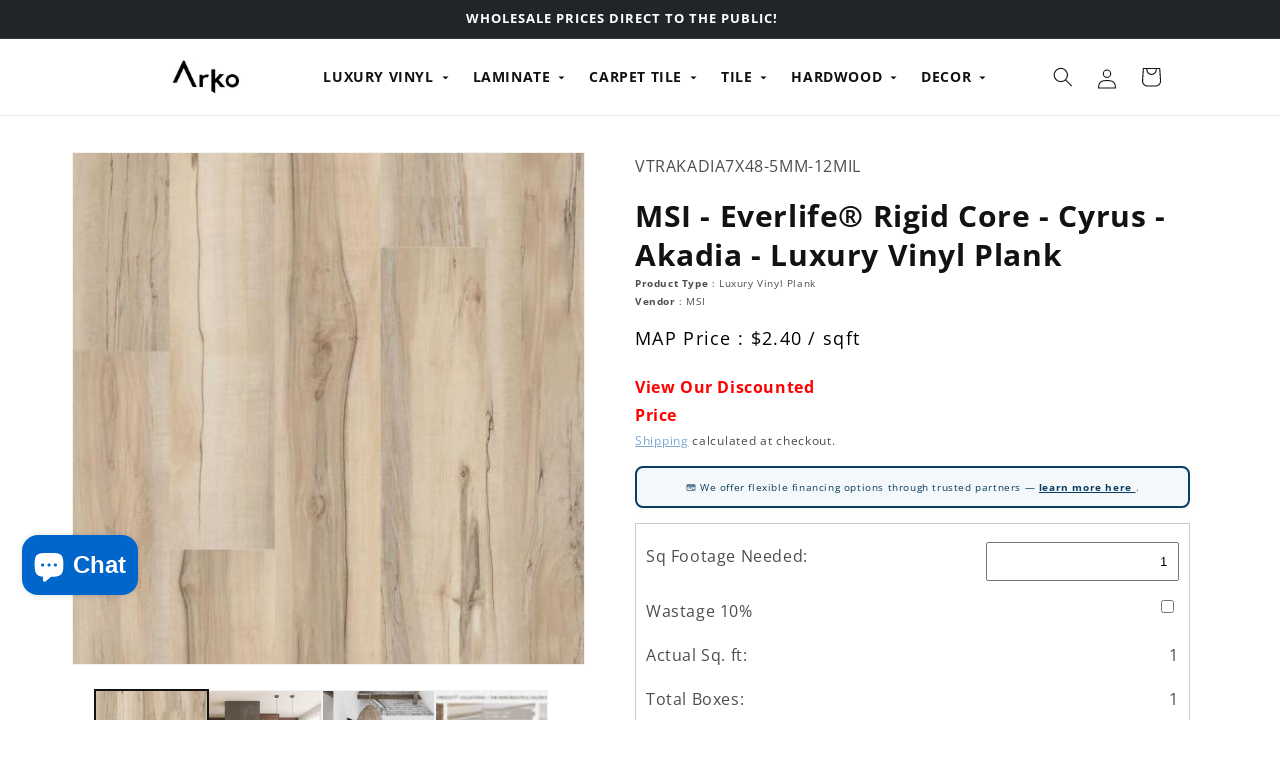

--- FILE ---
content_type: text/html; charset=utf-8
request_url: https://www.arkoflooring.com/products/msi-everlife%C2%AE-rigid-core-rc-collection-cyrus-akadia
body_size: 71239
content:
<!doctype html>
<html class="js" lang="en">
  <head>
    <!-- Pinterest -->
    <!-- TikTok Analytics (combined) -->
    <script>
    !function (w, d, t) {
      w.TiktokAnalyticsObject=t;
      var ttq=w[t]=w[t]||[];
      ttq.methods=["page","track","identify","instances","debug","on","off","once","ready","alias","group","enableCookie","disableCookie"];
      ttq.setAndDefer=function(t,e){t[e]=function(){t.push([e].concat(Array.prototype.slice.call(arguments,0)))}};
      for (var i=0;i<ttq.methods.length;i++) ttq.setAndDefer(ttq,ttq.methods[i]);
      ttq.instance=function(t){for(var e=ttq._i[t]||[],n=0;n<ttq.methods.length;n++)ttq.setAndDefer(e,ttq.methods[n]);return e};
      ttq.load=function(e,n){
        var i="https://analytics.tiktok.com/i18n/pixel/events.js";
        ttq._i=ttq._i||{};
        ttq._i[e]=[];
        ttq._i[e]._u=i;
        ttq._t=ttq._t||{};
        ttq._t[e]=+new Date;
        ttq._o=ttq._o||{};
        ttq._o[e]=n||{};
        var o=document.createElement("script");
        o.type="text/javascript";
        o.async=true;
        o.src=i+"?sdkid="+e+"&lib="+t;
        var a=document.getElementsByTagName("script")[0];
        a.parentNode.insertBefore(o,a);
      };

      // Load both pixel IDs
      ttq.load('CISO6L3C77U6RR7QNSS0');
      ttq.load('CISPBQRC77U8FG445AF0');
      ttq.page();
    }(window, document, 'ttq');
    </script>
    <!-- End TikTok Analytics -->
    <!-- Facebook -->
    <meta name="facebook-domain-verification" content="t8ncumtgmtq0b0c6b32uffloxutifk">
    <meta name="facebook-domain-verification" content="lqvjsbdbc2arhh1pfh6xuwczlyofqk">
    <meta name="facebook-domain-verification" content="o2uqkocht9n43gjgpj0vevh3krzlcp">
    <!-- Google tag (gtag.js) -->
    <script async src="https://www.googletagmanager.com/gtag/js?id=G-B9GR9WJ65V"></script>
    <script>
      window.dataLayer = window.dataLayer || [];
      function gtag(){dataLayer.push(arguments);}
      gtag('js', new Date());

      gtag('config', 'G-B9GR9WJ65V');
      gtag('config', 'AW-600738563');
    </script>
    <!-- End Google tag -->

    <!-- Google Tag Manager -->
    <script>
      (function(w,d,s,l,i){w[l]=w[l]||[];w[l].push({'gtm.start':
      new Date().getTime(),event:'gtm.js'});var f=d.getElementsByTagName(s)[0],
      j=d.createElement(s),dl=l!='dataLayer'?'&l='+l:'';j.async=true;j.src=
      'https://www.googletagmanager.com/gtm.js?id='+i+dl;f.parentNode.insertBefore(j,f);
      })(window,document,'script','dataLayer','GTM-K8VQP8M');
    </script>
    <!-- End Google Tag Manager -->
    
    <!-- Roomvo Widget -->
    <script
      async
      id="roomvoAssistant"
      type="text/javascript"
      data-locale="en-us"
      data-position="bottom-left"
      src="https://www.roomvo.com/static/scripts/b2b/common/assistant.js"
    ></script>
    <!-- End Roomvo -->
    <meta charset="utf-8">
    <meta http-equiv="X-UA-Compatible" content="IE=edge">
    <meta name="viewport" content="width=device-width,initial-scale=1">
    <meta name="theme-color" content=""><link rel="icon" type="image/png" href="//www.arkoflooring.com/cdn/shop/files/favicon.png?crop=center&height=32&v=1738645726&width=32"><link rel="preconnect" href="https://fonts.shopifycdn.com" crossorigin>


    


    <script src="//www.arkoflooring.com/cdn/shop/t/94/assets/constants.js?v=58251544750838685771761162090" defer="defer"></script>
    <script src="//www.arkoflooring.com/cdn/shop/t/94/assets/pubsub.js?v=158357773527763999511761162090" defer="defer"></script>
    <script src="//www.arkoflooring.com/cdn/shop/t/94/assets/global.js?v=131069944869330910581761162090" defer="defer"></script><script src="//www.arkoflooring.com/cdn/shop/t/94/assets/animations.js?v=88693664871331136111761162090" defer="defer"></script><script>window.performance && window.performance.mark && window.performance.mark('shopify.content_for_header.start');</script><meta name="facebook-domain-verification" content="o2uqkocht9n43gjgpj0vevh3krzlcp">
<meta name="facebook-domain-verification" content="t8ncumtgmtq0b0c6b32uffloxutifk">
<meta name="facebook-domain-verification" content="lqvjsbdbc2arhh1pfh6xuwczlyofqk">
<meta name="google-site-verification" content="pcqCQUAJX9pWM3_iniIAd2CU7xvzs4xFQZ2mgR5okb0">
<meta id="shopify-digital-wallet" name="shopify-digital-wallet" content="/43065507990/digital_wallets/dialog">
<link rel="alternate" type="application/json+oembed" href="https://www.arkoflooring.com/products/msi-everlife%c2%ae-rigid-core-rc-collection-cyrus-akadia.oembed">
<script async="async" src="/checkouts/internal/preloads.js?locale=en-US"></script>
<script id="shopify-features" type="application/json">{"accessToken":"9688259d299ad9a196d18fcf0b212c96","betas":["rich-media-storefront-analytics"],"domain":"www.arkoflooring.com","predictiveSearch":true,"shopId":43065507990,"locale":"en"}</script>
<script>var Shopify = Shopify || {};
Shopify.shop = "arko-floors.myshopify.com";
Shopify.locale = "en";
Shopify.currency = {"active":"USD","rate":"1.0"};
Shopify.country = "US";
Shopify.theme = {"name":"Arko Theme 2.4 - 01\/06\/2026","id":155712946401,"schema_name":"Dawn","schema_version":"14.0.0","theme_store_id":887,"role":"main"};
Shopify.theme.handle = "null";
Shopify.theme.style = {"id":null,"handle":null};
Shopify.cdnHost = "www.arkoflooring.com/cdn";
Shopify.routes = Shopify.routes || {};
Shopify.routes.root = "/";</script>
<script type="module">!function(o){(o.Shopify=o.Shopify||{}).modules=!0}(window);</script>
<script>!function(o){function n(){var o=[];function n(){o.push(Array.prototype.slice.apply(arguments))}return n.q=o,n}var t=o.Shopify=o.Shopify||{};t.loadFeatures=n(),t.autoloadFeatures=n()}(window);</script>
<script id="shop-js-analytics" type="application/json">{"pageType":"product"}</script>
<script defer="defer" async type="module" src="//www.arkoflooring.com/cdn/shopifycloud/shop-js/modules/v2/client.init-shop-cart-sync_BdyHc3Nr.en.esm.js"></script>
<script defer="defer" async type="module" src="//www.arkoflooring.com/cdn/shopifycloud/shop-js/modules/v2/chunk.common_Daul8nwZ.esm.js"></script>
<script type="module">
  await import("//www.arkoflooring.com/cdn/shopifycloud/shop-js/modules/v2/client.init-shop-cart-sync_BdyHc3Nr.en.esm.js");
await import("//www.arkoflooring.com/cdn/shopifycloud/shop-js/modules/v2/chunk.common_Daul8nwZ.esm.js");

  window.Shopify.SignInWithShop?.initShopCartSync?.({"fedCMEnabled":true,"windoidEnabled":true});

</script>
<script>(function() {
  var isLoaded = false;
  function asyncLoad() {
    if (isLoaded) return;
    isLoaded = true;
    var urls = ["https:\/\/toastibar-cdn.makeprosimp.com\/v1\/published\/47629\/441ec908292d4ba39ca12f40ad2bf0f5\/2106\/app.js?v=1\u0026shop=arko-floors.myshopify.com","https:\/\/cdn.shopify.com\/s\/files\/1\/0430\/6550\/7990\/t\/94\/assets\/yoast-active-script.js?v=1761162090\u0026shop=arko-floors.myshopify.com"];
    for (var i = 0; i < urls.length; i++) {
      var s = document.createElement('script');
      s.type = 'text/javascript';
      s.async = true;
      s.src = urls[i];
      var x = document.getElementsByTagName('script')[0];
      x.parentNode.insertBefore(s, x);
    }
  };
  if(window.attachEvent) {
    window.attachEvent('onload', asyncLoad);
  } else {
    window.addEventListener('load', asyncLoad, false);
  }
})();</script>
<script id="__st">var __st={"a":43065507990,"offset":-18000,"reqid":"53796800-c787-4cca-83cd-faaf0b556e13-1768981996","pageurl":"www.arkoflooring.com\/products\/msi-everlife%C2%AE-rigid-core-rc-collection-cyrus-akadia","u":"bb2deea61ab7","p":"product","rtyp":"product","rid":7485219930337};</script>
<script>window.ShopifyPaypalV4VisibilityTracking = true;</script>
<script id="captcha-bootstrap">!function(){'use strict';const t='contact',e='account',n='new_comment',o=[[t,t],['blogs',n],['comments',n],[t,'customer']],c=[[e,'customer_login'],[e,'guest_login'],[e,'recover_customer_password'],[e,'create_customer']],r=t=>t.map((([t,e])=>`form[action*='/${t}']:not([data-nocaptcha='true']) input[name='form_type'][value='${e}']`)).join(','),a=t=>()=>t?[...document.querySelectorAll(t)].map((t=>t.form)):[];function s(){const t=[...o],e=r(t);return a(e)}const i='password',u='form_key',d=['recaptcha-v3-token','g-recaptcha-response','h-captcha-response',i],f=()=>{try{return window.sessionStorage}catch{return}},m='__shopify_v',_=t=>t.elements[u];function p(t,e,n=!1){try{const o=window.sessionStorage,c=JSON.parse(o.getItem(e)),{data:r}=function(t){const{data:e,action:n}=t;return t[m]||n?{data:e,action:n}:{data:t,action:n}}(c);for(const[e,n]of Object.entries(r))t.elements[e]&&(t.elements[e].value=n);n&&o.removeItem(e)}catch(o){console.error('form repopulation failed',{error:o})}}const l='form_type',E='cptcha';function T(t){t.dataset[E]=!0}const w=window,h=w.document,L='Shopify',v='ce_forms',y='captcha';let A=!1;((t,e)=>{const n=(g='f06e6c50-85a8-45c8-87d0-21a2b65856fe',I='https://cdn.shopify.com/shopifycloud/storefront-forms-hcaptcha/ce_storefront_forms_captcha_hcaptcha.v1.5.2.iife.js',D={infoText:'Protected by hCaptcha',privacyText:'Privacy',termsText:'Terms'},(t,e,n)=>{const o=w[L][v],c=o.bindForm;if(c)return c(t,g,e,D).then(n);var r;o.q.push([[t,g,e,D],n]),r=I,A||(h.body.append(Object.assign(h.createElement('script'),{id:'captcha-provider',async:!0,src:r})),A=!0)});var g,I,D;w[L]=w[L]||{},w[L][v]=w[L][v]||{},w[L][v].q=[],w[L][y]=w[L][y]||{},w[L][y].protect=function(t,e){n(t,void 0,e),T(t)},Object.freeze(w[L][y]),function(t,e,n,w,h,L){const[v,y,A,g]=function(t,e,n){const i=e?o:[],u=t?c:[],d=[...i,...u],f=r(d),m=r(i),_=r(d.filter((([t,e])=>n.includes(e))));return[a(f),a(m),a(_),s()]}(w,h,L),I=t=>{const e=t.target;return e instanceof HTMLFormElement?e:e&&e.form},D=t=>v().includes(t);t.addEventListener('submit',(t=>{const e=I(t);if(!e)return;const n=D(e)&&!e.dataset.hcaptchaBound&&!e.dataset.recaptchaBound,o=_(e),c=g().includes(e)&&(!o||!o.value);(n||c)&&t.preventDefault(),c&&!n&&(function(t){try{if(!f())return;!function(t){const e=f();if(!e)return;const n=_(t);if(!n)return;const o=n.value;o&&e.removeItem(o)}(t);const e=Array.from(Array(32),(()=>Math.random().toString(36)[2])).join('');!function(t,e){_(t)||t.append(Object.assign(document.createElement('input'),{type:'hidden',name:u})),t.elements[u].value=e}(t,e),function(t,e){const n=f();if(!n)return;const o=[...t.querySelectorAll(`input[type='${i}']`)].map((({name:t})=>t)),c=[...d,...o],r={};for(const[a,s]of new FormData(t).entries())c.includes(a)||(r[a]=s);n.setItem(e,JSON.stringify({[m]:1,action:t.action,data:r}))}(t,e)}catch(e){console.error('failed to persist form',e)}}(e),e.submit())}));const S=(t,e)=>{t&&!t.dataset[E]&&(n(t,e.some((e=>e===t))),T(t))};for(const o of['focusin','change'])t.addEventListener(o,(t=>{const e=I(t);D(e)&&S(e,y())}));const B=e.get('form_key'),M=e.get(l),P=B&&M;t.addEventListener('DOMContentLoaded',(()=>{const t=y();if(P)for(const e of t)e.elements[l].value===M&&p(e,B);[...new Set([...A(),...v().filter((t=>'true'===t.dataset.shopifyCaptcha))])].forEach((e=>S(e,t)))}))}(h,new URLSearchParams(w.location.search),n,t,e,['guest_login'])})(!0,!1)}();</script>
<script integrity="sha256-4kQ18oKyAcykRKYeNunJcIwy7WH5gtpwJnB7kiuLZ1E=" data-source-attribution="shopify.loadfeatures" defer="defer" src="//www.arkoflooring.com/cdn/shopifycloud/storefront/assets/storefront/load_feature-a0a9edcb.js" crossorigin="anonymous"></script>
<script data-source-attribution="shopify.dynamic_checkout.dynamic.init">var Shopify=Shopify||{};Shopify.PaymentButton=Shopify.PaymentButton||{isStorefrontPortableWallets:!0,init:function(){window.Shopify.PaymentButton.init=function(){};var t=document.createElement("script");t.src="https://www.arkoflooring.com/cdn/shopifycloud/portable-wallets/latest/portable-wallets.en.js",t.type="module",document.head.appendChild(t)}};
</script>
<script data-source-attribution="shopify.dynamic_checkout.buyer_consent">
  function portableWalletsHideBuyerConsent(e){var t=document.getElementById("shopify-buyer-consent"),n=document.getElementById("shopify-subscription-policy-button");t&&n&&(t.classList.add("hidden"),t.setAttribute("aria-hidden","true"),n.removeEventListener("click",e))}function portableWalletsShowBuyerConsent(e){var t=document.getElementById("shopify-buyer-consent"),n=document.getElementById("shopify-subscription-policy-button");t&&n&&(t.classList.remove("hidden"),t.removeAttribute("aria-hidden"),n.addEventListener("click",e))}window.Shopify?.PaymentButton&&(window.Shopify.PaymentButton.hideBuyerConsent=portableWalletsHideBuyerConsent,window.Shopify.PaymentButton.showBuyerConsent=portableWalletsShowBuyerConsent);
</script>
<script data-source-attribution="shopify.dynamic_checkout.cart.bootstrap">document.addEventListener("DOMContentLoaded",(function(){function t(){return document.querySelector("shopify-accelerated-checkout-cart, shopify-accelerated-checkout")}if(t())Shopify.PaymentButton.init();else{new MutationObserver((function(e,n){t()&&(Shopify.PaymentButton.init(),n.disconnect())})).observe(document.body,{childList:!0,subtree:!0})}}));
</script>
<link id="shopify-accelerated-checkout-styles" rel="stylesheet" media="screen" href="https://www.arkoflooring.com/cdn/shopifycloud/portable-wallets/latest/accelerated-checkout-backwards-compat.css" crossorigin="anonymous">
<style id="shopify-accelerated-checkout-cart">
        #shopify-buyer-consent {
  margin-top: 1em;
  display: inline-block;
  width: 100%;
}

#shopify-buyer-consent.hidden {
  display: none;
}

#shopify-subscription-policy-button {
  background: none;
  border: none;
  padding: 0;
  text-decoration: underline;
  font-size: inherit;
  cursor: pointer;
}

#shopify-subscription-policy-button::before {
  box-shadow: none;
}

      </style>
<script id="sections-script" data-sections="header" defer="defer" src="//www.arkoflooring.com/cdn/shop/t/94/compiled_assets/scripts.js?v=42116"></script>
<script>window.performance && window.performance.mark && window.performance.mark('shopify.content_for_header.end');</script>


    <style data-shopify>
      @font-face {
  font-family: "Open Sans";
  font-weight: 400;
  font-style: normal;
  font-display: swap;
  src: url("//www.arkoflooring.com/cdn/fonts/open_sans/opensans_n4.c32e4d4eca5273f6d4ee95ddf54b5bbb75fc9b61.woff2") format("woff2"),
       url("//www.arkoflooring.com/cdn/fonts/open_sans/opensans_n4.5f3406f8d94162b37bfa232b486ac93ee892406d.woff") format("woff");
}

      @font-face {
  font-family: "Open Sans";
  font-weight: 700;
  font-style: normal;
  font-display: swap;
  src: url("//www.arkoflooring.com/cdn/fonts/open_sans/opensans_n7.a9393be1574ea8606c68f4441806b2711d0d13e4.woff2") format("woff2"),
       url("//www.arkoflooring.com/cdn/fonts/open_sans/opensans_n7.7b8af34a6ebf52beb1a4c1d8c73ad6910ec2e553.woff") format("woff");
}

      @font-face {
  font-family: "Open Sans";
  font-weight: 400;
  font-style: italic;
  font-display: swap;
  src: url("//www.arkoflooring.com/cdn/fonts/open_sans/opensans_i4.6f1d45f7a46916cc95c694aab32ecbf7509cbf33.woff2") format("woff2"),
       url("//www.arkoflooring.com/cdn/fonts/open_sans/opensans_i4.4efaa52d5a57aa9a57c1556cc2b7465d18839daa.woff") format("woff");
}

      @font-face {
  font-family: "Open Sans";
  font-weight: 700;
  font-style: italic;
  font-display: swap;
  src: url("//www.arkoflooring.com/cdn/fonts/open_sans/opensans_i7.916ced2e2ce15f7fcd95d196601a15e7b89ee9a4.woff2") format("woff2"),
       url("//www.arkoflooring.com/cdn/fonts/open_sans/opensans_i7.99a9cff8c86ea65461de497ade3d515a98f8b32a.woff") format("woff");
}

      @font-face {
  font-family: "Open Sans";
  font-weight: 700;
  font-style: normal;
  font-display: swap;
  src: url("//www.arkoflooring.com/cdn/fonts/open_sans/opensans_n7.a9393be1574ea8606c68f4441806b2711d0d13e4.woff2") format("woff2"),
       url("//www.arkoflooring.com/cdn/fonts/open_sans/opensans_n7.7b8af34a6ebf52beb1a4c1d8c73ad6910ec2e553.woff") format("woff");
}


      
        :root,
        .color-scheme-1 {
          --color-background: 255,255,255;
        
          --gradient-background: #ffffff;
        

        

        --color-foreground: 18,18,18;
        --color-background-contrast: 191,191,191;
        --color-shadow: 18,18,18;
        --color-button: 18,18,18;
        --color-button-text: 255,255,255;
        --color-secondary-button: 255,255,255;
        --color-secondary-button-text: 18,18,18;
        --color-link: 18,18,18;
        --color-badge-foreground: 18,18,18;
        --color-badge-background: 255,255,255;
        --color-badge-border: 18,18,18;
        --payment-terms-background-color: rgb(255 255 255);
      }
      
        
        .color-scheme-2 {
          --color-background: 243,243,243;
        
          --gradient-background: #f3f3f3;
        

        

        --color-foreground: 18,18,18;
        --color-background-contrast: 179,179,179;
        --color-shadow: 18,18,18;
        --color-button: 18,18,18;
        --color-button-text: 243,243,243;
        --color-secondary-button: 243,243,243;
        --color-secondary-button-text: 18,18,18;
        --color-link: 18,18,18;
        --color-badge-foreground: 18,18,18;
        --color-badge-background: 243,243,243;
        --color-badge-border: 18,18,18;
        --payment-terms-background-color: rgb(243 243 243);
      }
      
        
        .color-scheme-3 {
          --color-background: 36,40,51;
        
          --gradient-background: #242833;
        

        

        --color-foreground: 255,255,255;
        --color-background-contrast: 47,52,66;
        --color-shadow: 18,18,18;
        --color-button: 255,255,255;
        --color-button-text: 0,0,0;
        --color-secondary-button: 36,40,51;
        --color-secondary-button-text: 255,255,255;
        --color-link: 255,255,255;
        --color-badge-foreground: 255,255,255;
        --color-badge-background: 36,40,51;
        --color-badge-border: 255,255,255;
        --payment-terms-background-color: rgb(36 40 51);
      }
      
        
        .color-scheme-4 {
          --color-background: 33,37,41;
        
          --gradient-background: #212529;
        

        

        --color-foreground: 255,255,255;
        --color-background-contrast: 44,50,55;
        --color-shadow: 18,18,18;
        --color-button: 255,255,255;
        --color-button-text: 18,18,18;
        --color-secondary-button: 33,37,41;
        --color-secondary-button-text: 255,255,255;
        --color-link: 255,255,255;
        --color-badge-foreground: 255,255,255;
        --color-badge-background: 33,37,41;
        --color-badge-border: 255,255,255;
        --payment-terms-background-color: rgb(33 37 41);
      }
      
        
        .color-scheme-5 {
          --color-background: 102,153,204;
        
          --gradient-background: #6699cc;
        

        

        --color-foreground: 255,255,255;
        --color-background-contrast: 45,89,134;
        --color-shadow: 18,18,18;
        --color-button: 255,255,255;
        --color-button-text: 51,79,180;
        --color-secondary-button: 102,153,204;
        --color-secondary-button-text: 255,255,255;
        --color-link: 255,255,255;
        --color-badge-foreground: 255,255,255;
        --color-badge-background: 102,153,204;
        --color-badge-border: 255,255,255;
        --payment-terms-background-color: rgb(102 153 204);
      }
      
        
        .color-scheme-a4a5afc3-a837-4f2c-8205-79071e045aeb {
          --color-background: 255,255,255;
        
          --gradient-background: #ffffff;
        

        

        --color-foreground: 18,18,18;
        --color-background-contrast: 191,191,191;
        --color-shadow: 18,18,18;
        --color-button: 255,255,255;
        --color-button-text: 18,18,18;
        --color-secondary-button: 255,255,255;
        --color-secondary-button-text: 18,18,18;
        --color-link: 18,18,18;
        --color-badge-foreground: 18,18,18;
        --color-badge-background: 255,255,255;
        --color-badge-border: 18,18,18;
        --payment-terms-background-color: rgb(255 255 255);
      }
      
        
        .color-scheme-b408bf12-c4a1-4085-a477-868b23a75893 {
          --color-background: 255,255,255;
        
          --gradient-background: #ffffff;
        

        

        --color-foreground: 18,18,18;
        --color-background-contrast: 191,191,191;
        --color-shadow: 18,18,18;
        --color-button: 102,153,204;
        --color-button-text: 255,255,255;
        --color-secondary-button: 255,255,255;
        --color-secondary-button-text: 102,153,204;
        --color-link: 102,153,204;
        --color-badge-foreground: 18,18,18;
        --color-badge-background: 255,255,255;
        --color-badge-border: 18,18,18;
        --payment-terms-background-color: rgb(255 255 255);
      }
      
        
        .color-scheme-85981ba0-f543-4f36-bb4f-eeb78d8a66eb {
          --color-background: 255,255,255;
        
          --gradient-background: #ffffff;
        

        

        --color-foreground: 18,18,18;
        --color-background-contrast: 191,191,191;
        --color-shadow: 18,18,18;
        --color-button: 18,18,18;
        --color-button-text: 255,255,255;
        --color-secondary-button: 255,255,255;
        --color-secondary-button-text: 18,18,18;
        --color-link: 18,18,18;
        --color-badge-foreground: 18,18,18;
        --color-badge-background: 255,255,255;
        --color-badge-border: 18,18,18;
        --payment-terms-background-color: rgb(255 255 255);
      }
      

      body, .color-scheme-1, .color-scheme-2, .color-scheme-3, .color-scheme-4, .color-scheme-5, .color-scheme-a4a5afc3-a837-4f2c-8205-79071e045aeb, .color-scheme-b408bf12-c4a1-4085-a477-868b23a75893, .color-scheme-85981ba0-f543-4f36-bb4f-eeb78d8a66eb {
        color: rgba(var(--color-foreground), 0.75);
        background-color: rgb(var(--color-background));
      }

      :root {
        --font-body-family: "Open Sans", sans-serif;
        --font-body-style: normal;
        --font-body-weight: 400;
        --font-body-weight-bold: 700;

        --font-heading-family: "Open Sans", sans-serif;
        --font-heading-style: normal;
        --font-heading-weight: 700;

        --font-body-scale: 1.0;
        --font-heading-scale: 1.0;

        --media-padding: px;
        --media-border-opacity: 0.05;
        --media-border-width: 1px;
        --media-radius: 0px;
        --media-shadow-opacity: 0.0;
        --media-shadow-horizontal-offset: 0px;
        --media-shadow-vertical-offset: 4px;
        --media-shadow-blur-radius: 5px;
        --media-shadow-visible: 0;

        --page-width: 120rem;
        --page-width-margin: 0rem;

        --product-card-image-padding: 0.0rem;
        --product-card-corner-radius: 0.0rem;
        --product-card-text-alignment: left;
        --product-card-border-width: 0.0rem;
        --product-card-border-opacity: 0.1;
        --product-card-shadow-opacity: 0.0;
        --product-card-shadow-visible: 0;
        --product-card-shadow-horizontal-offset: 0.0rem;
        --product-card-shadow-vertical-offset: 0.4rem;
        --product-card-shadow-blur-radius: 0.5rem;

        --collection-card-image-padding: 0.0rem;
        --collection-card-corner-radius: 0.0rem;
        --collection-card-text-alignment: left;
        --collection-card-border-width: 0.0rem;
        --collection-card-border-opacity: 0.1;
        --collection-card-shadow-opacity: 0.0;
        --collection-card-shadow-visible: 0;
        --collection-card-shadow-horizontal-offset: 0.0rem;
        --collection-card-shadow-vertical-offset: 0.4rem;
        --collection-card-shadow-blur-radius: 0.5rem;

        --blog-card-image-padding: 0.0rem;
        --blog-card-corner-radius: 0.0rem;
        --blog-card-text-alignment: left;
        --blog-card-border-width: 0.0rem;
        --blog-card-border-opacity: 0.1;
        --blog-card-shadow-opacity: 0.0;
        --blog-card-shadow-visible: 0;
        --blog-card-shadow-horizontal-offset: 0.0rem;
        --blog-card-shadow-vertical-offset: 0.4rem;
        --blog-card-shadow-blur-radius: 0.5rem;

        --badge-corner-radius: 4.0rem;

        --popup-border-width: 1px;
        --popup-border-opacity: 0.1;
        --popup-corner-radius: 0px;
        --popup-shadow-opacity: 0.0;
        --popup-shadow-horizontal-offset: 0px;
        --popup-shadow-vertical-offset: 4px;
        --popup-shadow-blur-radius: 5px;

        --drawer-border-width: 1px;
        --drawer-border-opacity: 0.1;
        --drawer-shadow-opacity: 0.0;
        --drawer-shadow-horizontal-offset: 0px;
        --drawer-shadow-vertical-offset: 4px;
        --drawer-shadow-blur-radius: 5px;

        --spacing-sections-desktop: 0px;
        --spacing-sections-mobile: 0px;

        --grid-desktop-vertical-spacing: 8px;
        --grid-desktop-horizontal-spacing: 36px;
        --grid-mobile-vertical-spacing: 4px;
        --grid-mobile-horizontal-spacing: 18px;

        --text-boxes-border-opacity: 0.1;
        --text-boxes-border-width: 0px;
        --text-boxes-radius: 0px;
        --text-boxes-shadow-opacity: 0.0;
        --text-boxes-shadow-visible: 0;
        --text-boxes-shadow-horizontal-offset: 0px;
        --text-boxes-shadow-vertical-offset: 4px;
        --text-boxes-shadow-blur-radius: 5px;

        --buttons-radius: 30px;
        --buttons-radius-outset: 30px;
        --buttons-border-width: 0px;
        --buttons-border-opacity: 1.0;
        --buttons-shadow-opacity: 0.25;
        --buttons-shadow-visible: 1;
        --buttons-shadow-horizontal-offset: 0px;
        --buttons-shadow-vertical-offset: 2px;
        --buttons-shadow-blur-radius: 5px;
        --buttons-border-offset: 0.3px;

        --inputs-radius: 0px;
        --inputs-border-width: 1px;
        --inputs-border-opacity: 0.55;
        --inputs-shadow-opacity: 0.0;
        --inputs-shadow-horizontal-offset: 0px;
        --inputs-margin-offset: 0px;
        --inputs-shadow-vertical-offset: 4px;
        --inputs-shadow-blur-radius: 5px;
        --inputs-radius-outset: 0px;

        --variant-pills-radius: 40px;
        --variant-pills-border-width: 1px;
        --variant-pills-border-opacity: 0.55;
        --variant-pills-shadow-opacity: 0.0;
        --variant-pills-shadow-horizontal-offset: 0px;
        --variant-pills-shadow-vertical-offset: 4px;
        --variant-pills-shadow-blur-radius: 5px;
      }

      *,
      *::before,
      *::after {
        box-sizing: inherit;
      }

      html {
        box-sizing: border-box;
        font-size: calc(var(--font-body-scale) * 62.5%);
        height: 100%;
      }

      body {
        display: grid;
        grid-template-rows: auto auto 1fr auto;
        grid-template-columns: 100%;
        min-height: 100%;
        margin: 0;
        font-size: 1.5rem;
        letter-spacing: 0.06rem;
        line-height: calc(1 + 0.8 / var(--font-body-scale));
        font-family: var(--font-body-family);
        font-style: var(--font-body-style);
        font-weight: var(--font-body-weight);
      }

      @media screen and (min-width: 750px) {
        body {
          font-size: 1.6rem;
        }
      }
    </style>

    <link href="//www.arkoflooring.com/cdn/shop/t/94/assets/base.css?v=101546678504193324291761162090" rel="stylesheet" type="text/css" media="all" />
    <link href="//www.arkoflooring.com/cdn/shop/t/94/assets/component-mega-menu.css?v=10165081723279732301761162090" rel="stylesheet" type="text/css" media="all" />

      <link rel="preload" as="font" href="//www.arkoflooring.com/cdn/fonts/open_sans/opensans_n4.c32e4d4eca5273f6d4ee95ddf54b5bbb75fc9b61.woff2" type="font/woff2" crossorigin>
      

      <link rel="preload" as="font" href="//www.arkoflooring.com/cdn/fonts/open_sans/opensans_n7.a9393be1574ea8606c68f4441806b2711d0d13e4.woff2" type="font/woff2" crossorigin>
      
<link
        rel="stylesheet"
        href="//www.arkoflooring.com/cdn/shop/t/94/assets/component-predictive-search.css?v=118923337488134913561761162090"
        media="print"
        onload="this.media='all'"
      ><script>
      if (Shopify.designMode) {
        document.documentElement.classList.add('shopify-design-mode');
      }
    </script>
      <script
      src="https://code.jquery.com/jquery-3.6.3.min.js"
      integrity="sha256-pvPw+upLPUjgMXY0G+8O0xUf+/Im1MZjXxxgOcBQBXU="
      crossorigin="anonymous"
    ></script>
  <!-- BEGIN app block: shopify://apps/yoast-seo/blocks/metatags/7c777011-bc88-4743-a24e-64336e1e5b46 -->
<!-- This site is optimized with Yoast SEO for Shopify -->
<title>MSI Cyrus Akadia LVP</title>
<meta name="description" content="The MSI Everlife Cyrus Collection is the ultimate in luxury vinyl plank flooring. With its stunning wood-look visuals, easy installation, and water-resistant construction, MSI Cyrus Akadia is perfect for any home." />
<link rel="canonical" href="https://www.arkoflooring.com/products/msi-everlife%c2%ae-rigid-core-rc-collection-cyrus-akadia" />
<meta name="robots" content="index, follow, max-image-preview:large, max-snippet:-1, max-video-preview:-1" />
<meta property="og:site_name" content="Arko Flooring" />
<meta property="og:url" content="https://www.arkoflooring.com/products/msi-everlife%c2%ae-rigid-core-rc-collection-cyrus-akadia" />
<meta property="og:locale" content="en_US" />
<meta property="og:type" content="product" />
<meta property="og:title" content="MSI Cyrus Akadia LVP" />
<meta property="og:description" content="The MSI Everlife Cyrus Collection is the ultimate in luxury vinyl plank flooring. With its stunning wood-look visuals, easy installation, and water-resistant construction, MSI Cyrus Akadia is perfect for any home." />
<meta property="og:image" content="https://www.arkoflooring.com/cdn/shop/products/msi-everlife-rigid-core-rc-collection-cyrus-akadia-arko-flooring-36321999814881.jpg?v=1730995698" />
<meta property="og:image:height" content="500" />
<meta property="og:image:width" content="500" />
<meta property="og:availability" content="instock" />
<meta property="product:availability" content="instock" />
<meta property="product:condition" content="new" />
<meta property="product:price:amount" content="2.4" />
<meta property="product:price:currency" content="USD" />
<meta property="product:retailer_item_id" content="VTRAKADIA7X48-5MM-12MIL" />
<meta name="twitter:card" content="summary_large_image" />
<script type="application/ld+json" id="yoast-schema-graph">
{
  "@context": "https://schema.org",
  "@graph": [
    {
      "@type": "Organization",
      "@id": "https://www.arkoflooring.com/#/schema/organization/1",
      "url": "https://www.arkoflooring.com",
      "name": "Arko Flooring",
      "logo": {
        "@id": "https://www.arkoflooring.com/#/schema/ImageObject/33223179206881"
      },
      "image": [
        {
          "@id": "https://www.arkoflooring.com/#/schema/ImageObject/33223179206881"
        }
      ],
      "hasMerchantReturnPolicy": {
        "@type": "MerchantReturnPolicy",
        "merchantReturnLink": "https://www.arkoflooring.com/policies/refund-policy"
      },
      "sameAs": ["https:\/\/www.youtube.com\/channel\/UCZo-F0_NDGcuI6F5fku5dfA","https:\/\/www.instagram.com\/arkofloors\/","https:\/\/www.tiktok.com\/@arko_flooring","https:\/\/www.pinterest.com\/arkofloors\/","https:\/\/www.facebook.com\/arkoflooring"]
    },
    {
      "@type": "ImageObject",
      "@id": "https://www.arkoflooring.com/#/schema/ImageObject/33223179206881",
      "width": 4000,
      "height": 4000,
      "url": "https:\/\/www.arkoflooring.com\/cdn\/shop\/files\/square-logo-transparent-bg_ba3644af-aa75-4338-a68d-6cc2d1eb4528.png?v=1738645130",
      "contentUrl": "https:\/\/www.arkoflooring.com\/cdn\/shop\/files\/square-logo-transparent-bg_ba3644af-aa75-4338-a68d-6cc2d1eb4528.png?v=1738645130"
    },
    {
      "@type": "WebSite",
      "@id": "https://www.arkoflooring.com/#/schema/website/1",
      "url": "https://www.arkoflooring.com",
      "name": "Arko Flooring",
      "potentialAction": {
        "@type": "SearchAction",
        "target": "https://www.arkoflooring.com/search?q={search_term_string}",
        "query-input": "required name=search_term_string"
      },
      "publisher": {
        "@id": "https://www.arkoflooring.com/#/schema/organization/1"
      },
      "inLanguage": "en"
    },
    {
      "@type": "ItemPage",
      "@id": "https:\/\/www.arkoflooring.com\/products\/msi-everlife%c2%ae-rigid-core-rc-collection-cyrus-akadia",
      "name": "MSI Cyrus Akadia LVP",
      "description": "The MSI Everlife Cyrus Collection is the ultimate in luxury vinyl plank flooring. With its stunning wood-look visuals, easy installation, and water-resistant construction, MSI Cyrus Akadia is perfect for any home.",
      "datePublished": "2022-01-04T09:52:20-05:00",
      "breadcrumb": {
        "@id": "https:\/\/www.arkoflooring.com\/products\/msi-everlife%c2%ae-rigid-core-rc-collection-cyrus-akadia\/#\/schema\/breadcrumb"
      },
      "primaryImageOfPage": {
        "@id": "https://www.arkoflooring.com/#/schema/ImageObject/28871475822817"
      },
      "image": [{
        "@id": "https://www.arkoflooring.com/#/schema/ImageObject/28871475822817"
      }],
      "isPartOf": {
        "@id": "https://www.arkoflooring.com/#/schema/website/1"
      },
      "url": "https:\/\/www.arkoflooring.com\/products\/msi-everlife%c2%ae-rigid-core-rc-collection-cyrus-akadia"
    },
    {
      "@type": "ImageObject",
      "@id": "https://www.arkoflooring.com/#/schema/ImageObject/28871475822817",
      "caption": "MSI - Everlife® Rigid Core (RC) Collection - Cyrus - Akadia Arko Flooring",
      "inLanguage": "en",
      "width": 500,
      "height": 500,
      "url": "https:\/\/www.arkoflooring.com\/cdn\/shop\/products\/msi-everlife-rigid-core-rc-collection-cyrus-akadia-arko-flooring-36321999814881.jpg?v=1730995698",
      "contentUrl": "https:\/\/www.arkoflooring.com\/cdn\/shop\/products\/msi-everlife-rigid-core-rc-collection-cyrus-akadia-arko-flooring-36321999814881.jpg?v=1730995698"
    },
    {
      "@type": "ProductGroup",
      "@id": "https:\/\/www.arkoflooring.com\/products\/msi-everlife%c2%ae-rigid-core-rc-collection-cyrus-akadia\/#\/schema\/Product",
      "brand": [{
        "@type": "Brand",
        "name": "MSI"
      }],
      "mainEntityOfPage": {
        "@id": "https:\/\/www.arkoflooring.com\/products\/msi-everlife%c2%ae-rigid-core-rc-collection-cyrus-akadia"
      },
      "name": "MSI - Everlife® Rigid Core - Cyrus - Akadia - Luxury Vinyl Plank",
      "description": "The MSI Everlife Cyrus Collection is the ultimate in luxury vinyl plank flooring. With its stunning wood-look visuals, easy installation, and water-resistant construction, MSI Cyrus Akadia is perfect for any home.",
      "image": [{
        "@id": "https://www.arkoflooring.com/#/schema/ImageObject/28871475822817"
      }],
      "color": "Brown",
      "pattern": "Solid",
      "productGroupID": "7485219930337",
      "hasVariant": [
        {
          "@type": "Product",
          "@id": "https://www.arkoflooring.com/#/schema/Product/42165844672737",
          "name": "MSI - Everlife® Rigid Core - Cyrus - Akadia - Luxury Vinyl Plank",
          "sku": "VTRAKADIA7X48-5MM-12MIL",
          "gtin": "00747583088697",
          "image": [{
            "@id": "https://www.arkoflooring.com/#/schema/ImageObject/28871475822817"
          }],
          "offers": {
            "@type": "Offer",
            "@id": "https://www.arkoflooring.com/#/schema/Offer/42165844672737",
            "availability": "https://schema.org/InStock",
            "category": "Hardware > Building Materials > Flooring & Carpet",
            "priceSpecification": {
              "@type": "UnitPriceSpecification",
              "valueAddedTaxIncluded": true,
              "price": 2.4,
              "priceCurrency": "USD"
            },
            "seller": {
              "@id": "https://www.arkoflooring.com/#/schema/organization/1"
            },
            "url": "https:\/\/www.arkoflooring.com\/products\/msi-everlife%C2%AE-rigid-core-rc-collection-cyrus-akadia",
            "checkoutPageURLTemplate": "https:\/\/www.arkoflooring.com\/cart\/add?id=42165844672737\u0026quantity=1"
          }
        }
      ],
      "url": "https:\/\/www.arkoflooring.com\/products\/msi-everlife%c2%ae-rigid-core-rc-collection-cyrus-akadia"
    },
    {
      "@type": "BreadcrumbList",
      "@id": "https:\/\/www.arkoflooring.com\/products\/msi-everlife%c2%ae-rigid-core-rc-collection-cyrus-akadia\/#\/schema\/breadcrumb",
      "itemListElement": [
        {
          "@type": "ListItem",
          "name": "Arko Flooring",
          "item": "https:\/\/www.arkoflooring.com",
          "position": 1
        },
        {
          "@type": "ListItem",
          "name": "MSI - Everlife® Rigid Core - Cyrus - Akadia - Luxury Vinyl Plank",
          "position": 2
        }
      ]
    }

  ]}
</script>
<!--/ Yoast SEO -->
<!-- END app block --><!-- BEGIN app block: shopify://apps/klaviyo-email-marketing-sms/blocks/klaviyo-onsite-embed/2632fe16-c075-4321-a88b-50b567f42507 -->












  <script async src="https://static.klaviyo.com/onsite/js/TjcZZs/klaviyo.js?company_id=TjcZZs"></script>
  <script>!function(){if(!window.klaviyo){window._klOnsite=window._klOnsite||[];try{window.klaviyo=new Proxy({},{get:function(n,i){return"push"===i?function(){var n;(n=window._klOnsite).push.apply(n,arguments)}:function(){for(var n=arguments.length,o=new Array(n),w=0;w<n;w++)o[w]=arguments[w];var t="function"==typeof o[o.length-1]?o.pop():void 0,e=new Promise((function(n){window._klOnsite.push([i].concat(o,[function(i){t&&t(i),n(i)}]))}));return e}}})}catch(n){window.klaviyo=window.klaviyo||[],window.klaviyo.push=function(){var n;(n=window._klOnsite).push.apply(n,arguments)}}}}();</script>

  
    <script id="viewed_product">
      if (item == null) {
        var _learnq = _learnq || [];

        var MetafieldReviews = null
        var MetafieldYotpoRating = null
        var MetafieldYotpoCount = null
        var MetafieldLooxRating = null
        var MetafieldLooxCount = null
        var okendoProduct = null
        var okendoProductReviewCount = null
        var okendoProductReviewAverageValue = null
        try {
          // The following fields are used for Customer Hub recently viewed in order to add reviews.
          // This information is not part of __kla_viewed. Instead, it is part of __kla_viewed_reviewed_items
          MetafieldReviews = {};
          MetafieldYotpoRating = null
          MetafieldYotpoCount = null
          MetafieldLooxRating = null
          MetafieldLooxCount = null

          okendoProduct = null
          // If the okendo metafield is not legacy, it will error, which then requires the new json formatted data
          if (okendoProduct && 'error' in okendoProduct) {
            okendoProduct = null
          }
          okendoProductReviewCount = okendoProduct ? okendoProduct.reviewCount : null
          okendoProductReviewAverageValue = okendoProduct ? okendoProduct.reviewAverageValue : null
        } catch (error) {
          console.error('Error in Klaviyo onsite reviews tracking:', error);
        }

        var item = {
          Name: "MSI - Everlife® Rigid Core - Cyrus - Akadia - Luxury Vinyl Plank",
          ProductID: 7485219930337,
          Categories: ["Bedroom Flooring","Catalog","Click-Lock Luxury Vinyl","Kitchen Flooring","Luxury Vinyl","Luxury Vinyl Plank","MSI Everlife - Full Collection","MSI Everlife Cyrus","MSI Flooring","MSI Luxury Vinyl","MSI Luxury Vinyl Plank","Wear Layer - 12 mil"],
          ImageURL: "https://www.arkoflooring.com/cdn/shop/products/msi-everlife-rigid-core-rc-collection-cyrus-akadia-arko-flooring-36321999814881_grande.jpg?v=1730995698",
          URL: "https://www.arkoflooring.com/products/msi-everlife%c2%ae-rigid-core-rc-collection-cyrus-akadia",
          Brand: "MSI",
          Price: "$2.40",
          Value: "2.40",
          CompareAtPrice: "$0.00"
        };
        _learnq.push(['track', 'Viewed Product', item]);
        _learnq.push(['trackViewedItem', {
          Title: item.Name,
          ItemId: item.ProductID,
          Categories: item.Categories,
          ImageUrl: item.ImageURL,
          Url: item.URL,
          Metadata: {
            Brand: item.Brand,
            Price: item.Price,
            Value: item.Value,
            CompareAtPrice: item.CompareAtPrice
          },
          metafields:{
            reviews: MetafieldReviews,
            yotpo:{
              rating: MetafieldYotpoRating,
              count: MetafieldYotpoCount,
            },
            loox:{
              rating: MetafieldLooxRating,
              count: MetafieldLooxCount,
            },
            okendo: {
              rating: okendoProductReviewAverageValue,
              count: okendoProductReviewCount,
            }
          }
        }]);
      }
    </script>
  




  <script>
    window.klaviyoReviewsProductDesignMode = false
  </script>







<!-- END app block --><!-- BEGIN app block: shopify://apps/seowill-redirects/blocks/brokenlink-404/cc7b1996-e567-42d0-8862-356092041863 -->
<script type="text/javascript">
    !function(t){var e={};function r(n){if(e[n])return e[n].exports;var o=e[n]={i:n,l:!1,exports:{}};return t[n].call(o.exports,o,o.exports,r),o.l=!0,o.exports}r.m=t,r.c=e,r.d=function(t,e,n){r.o(t,e)||Object.defineProperty(t,e,{enumerable:!0,get:n})},r.r=function(t){"undefined"!==typeof Symbol&&Symbol.toStringTag&&Object.defineProperty(t,Symbol.toStringTag,{value:"Module"}),Object.defineProperty(t,"__esModule",{value:!0})},r.t=function(t,e){if(1&e&&(t=r(t)),8&e)return t;if(4&e&&"object"===typeof t&&t&&t.__esModule)return t;var n=Object.create(null);if(r.r(n),Object.defineProperty(n,"default",{enumerable:!0,value:t}),2&e&&"string"!=typeof t)for(var o in t)r.d(n,o,function(e){return t[e]}.bind(null,o));return n},r.n=function(t){var e=t&&t.__esModule?function(){return t.default}:function(){return t};return r.d(e,"a",e),e},r.o=function(t,e){return Object.prototype.hasOwnProperty.call(t,e)},r.p="",r(r.s=11)}([function(t,e,r){"use strict";var n=r(2),o=Object.prototype.toString;function i(t){return"[object Array]"===o.call(t)}function a(t){return"undefined"===typeof t}function u(t){return null!==t&&"object"===typeof t}function s(t){return"[object Function]"===o.call(t)}function c(t,e){if(null!==t&&"undefined"!==typeof t)if("object"!==typeof t&&(t=[t]),i(t))for(var r=0,n=t.length;r<n;r++)e.call(null,t[r],r,t);else for(var o in t)Object.prototype.hasOwnProperty.call(t,o)&&e.call(null,t[o],o,t)}t.exports={isArray:i,isArrayBuffer:function(t){return"[object ArrayBuffer]"===o.call(t)},isBuffer:function(t){return null!==t&&!a(t)&&null!==t.constructor&&!a(t.constructor)&&"function"===typeof t.constructor.isBuffer&&t.constructor.isBuffer(t)},isFormData:function(t){return"undefined"!==typeof FormData&&t instanceof FormData},isArrayBufferView:function(t){return"undefined"!==typeof ArrayBuffer&&ArrayBuffer.isView?ArrayBuffer.isView(t):t&&t.buffer&&t.buffer instanceof ArrayBuffer},isString:function(t){return"string"===typeof t},isNumber:function(t){return"number"===typeof t},isObject:u,isUndefined:a,isDate:function(t){return"[object Date]"===o.call(t)},isFile:function(t){return"[object File]"===o.call(t)},isBlob:function(t){return"[object Blob]"===o.call(t)},isFunction:s,isStream:function(t){return u(t)&&s(t.pipe)},isURLSearchParams:function(t){return"undefined"!==typeof URLSearchParams&&t instanceof URLSearchParams},isStandardBrowserEnv:function(){return("undefined"===typeof navigator||"ReactNative"!==navigator.product&&"NativeScript"!==navigator.product&&"NS"!==navigator.product)&&("undefined"!==typeof window&&"undefined"!==typeof document)},forEach:c,merge:function t(){var e={};function r(r,n){"object"===typeof e[n]&&"object"===typeof r?e[n]=t(e[n],r):e[n]=r}for(var n=0,o=arguments.length;n<o;n++)c(arguments[n],r);return e},deepMerge:function t(){var e={};function r(r,n){"object"===typeof e[n]&&"object"===typeof r?e[n]=t(e[n],r):e[n]="object"===typeof r?t({},r):r}for(var n=0,o=arguments.length;n<o;n++)c(arguments[n],r);return e},extend:function(t,e,r){return c(e,(function(e,o){t[o]=r&&"function"===typeof e?n(e,r):e})),t},trim:function(t){return t.replace(/^\s*/,"").replace(/\s*$/,"")}}},function(t,e,r){t.exports=r(12)},function(t,e,r){"use strict";t.exports=function(t,e){return function(){for(var r=new Array(arguments.length),n=0;n<r.length;n++)r[n]=arguments[n];return t.apply(e,r)}}},function(t,e,r){"use strict";var n=r(0);function o(t){return encodeURIComponent(t).replace(/%40/gi,"@").replace(/%3A/gi,":").replace(/%24/g,"$").replace(/%2C/gi,",").replace(/%20/g,"+").replace(/%5B/gi,"[").replace(/%5D/gi,"]")}t.exports=function(t,e,r){if(!e)return t;var i;if(r)i=r(e);else if(n.isURLSearchParams(e))i=e.toString();else{var a=[];n.forEach(e,(function(t,e){null!==t&&"undefined"!==typeof t&&(n.isArray(t)?e+="[]":t=[t],n.forEach(t,(function(t){n.isDate(t)?t=t.toISOString():n.isObject(t)&&(t=JSON.stringify(t)),a.push(o(e)+"="+o(t))})))})),i=a.join("&")}if(i){var u=t.indexOf("#");-1!==u&&(t=t.slice(0,u)),t+=(-1===t.indexOf("?")?"?":"&")+i}return t}},function(t,e,r){"use strict";t.exports=function(t){return!(!t||!t.__CANCEL__)}},function(t,e,r){"use strict";(function(e){var n=r(0),o=r(19),i={"Content-Type":"application/x-www-form-urlencoded"};function a(t,e){!n.isUndefined(t)&&n.isUndefined(t["Content-Type"])&&(t["Content-Type"]=e)}var u={adapter:function(){var t;return("undefined"!==typeof XMLHttpRequest||"undefined"!==typeof e&&"[object process]"===Object.prototype.toString.call(e))&&(t=r(6)),t}(),transformRequest:[function(t,e){return o(e,"Accept"),o(e,"Content-Type"),n.isFormData(t)||n.isArrayBuffer(t)||n.isBuffer(t)||n.isStream(t)||n.isFile(t)||n.isBlob(t)?t:n.isArrayBufferView(t)?t.buffer:n.isURLSearchParams(t)?(a(e,"application/x-www-form-urlencoded;charset=utf-8"),t.toString()):n.isObject(t)?(a(e,"application/json;charset=utf-8"),JSON.stringify(t)):t}],transformResponse:[function(t){if("string"===typeof t)try{t=JSON.parse(t)}catch(e){}return t}],timeout:0,xsrfCookieName:"XSRF-TOKEN",xsrfHeaderName:"X-XSRF-TOKEN",maxContentLength:-1,validateStatus:function(t){return t>=200&&t<300},headers:{common:{Accept:"application/json, text/plain, */*"}}};n.forEach(["delete","get","head"],(function(t){u.headers[t]={}})),n.forEach(["post","put","patch"],(function(t){u.headers[t]=n.merge(i)})),t.exports=u}).call(this,r(18))},function(t,e,r){"use strict";var n=r(0),o=r(20),i=r(3),a=r(22),u=r(25),s=r(26),c=r(7);t.exports=function(t){return new Promise((function(e,f){var l=t.data,p=t.headers;n.isFormData(l)&&delete p["Content-Type"];var h=new XMLHttpRequest;if(t.auth){var d=t.auth.username||"",m=t.auth.password||"";p.Authorization="Basic "+btoa(d+":"+m)}var y=a(t.baseURL,t.url);if(h.open(t.method.toUpperCase(),i(y,t.params,t.paramsSerializer),!0),h.timeout=t.timeout,h.onreadystatechange=function(){if(h&&4===h.readyState&&(0!==h.status||h.responseURL&&0===h.responseURL.indexOf("file:"))){var r="getAllResponseHeaders"in h?u(h.getAllResponseHeaders()):null,n={data:t.responseType&&"text"!==t.responseType?h.response:h.responseText,status:h.status,statusText:h.statusText,headers:r,config:t,request:h};o(e,f,n),h=null}},h.onabort=function(){h&&(f(c("Request aborted",t,"ECONNABORTED",h)),h=null)},h.onerror=function(){f(c("Network Error",t,null,h)),h=null},h.ontimeout=function(){var e="timeout of "+t.timeout+"ms exceeded";t.timeoutErrorMessage&&(e=t.timeoutErrorMessage),f(c(e,t,"ECONNABORTED",h)),h=null},n.isStandardBrowserEnv()){var v=r(27),g=(t.withCredentials||s(y))&&t.xsrfCookieName?v.read(t.xsrfCookieName):void 0;g&&(p[t.xsrfHeaderName]=g)}if("setRequestHeader"in h&&n.forEach(p,(function(t,e){"undefined"===typeof l&&"content-type"===e.toLowerCase()?delete p[e]:h.setRequestHeader(e,t)})),n.isUndefined(t.withCredentials)||(h.withCredentials=!!t.withCredentials),t.responseType)try{h.responseType=t.responseType}catch(w){if("json"!==t.responseType)throw w}"function"===typeof t.onDownloadProgress&&h.addEventListener("progress",t.onDownloadProgress),"function"===typeof t.onUploadProgress&&h.upload&&h.upload.addEventListener("progress",t.onUploadProgress),t.cancelToken&&t.cancelToken.promise.then((function(t){h&&(h.abort(),f(t),h=null)})),void 0===l&&(l=null),h.send(l)}))}},function(t,e,r){"use strict";var n=r(21);t.exports=function(t,e,r,o,i){var a=new Error(t);return n(a,e,r,o,i)}},function(t,e,r){"use strict";var n=r(0);t.exports=function(t,e){e=e||{};var r={},o=["url","method","params","data"],i=["headers","auth","proxy"],a=["baseURL","url","transformRequest","transformResponse","paramsSerializer","timeout","withCredentials","adapter","responseType","xsrfCookieName","xsrfHeaderName","onUploadProgress","onDownloadProgress","maxContentLength","validateStatus","maxRedirects","httpAgent","httpsAgent","cancelToken","socketPath"];n.forEach(o,(function(t){"undefined"!==typeof e[t]&&(r[t]=e[t])})),n.forEach(i,(function(o){n.isObject(e[o])?r[o]=n.deepMerge(t[o],e[o]):"undefined"!==typeof e[o]?r[o]=e[o]:n.isObject(t[o])?r[o]=n.deepMerge(t[o]):"undefined"!==typeof t[o]&&(r[o]=t[o])})),n.forEach(a,(function(n){"undefined"!==typeof e[n]?r[n]=e[n]:"undefined"!==typeof t[n]&&(r[n]=t[n])}));var u=o.concat(i).concat(a),s=Object.keys(e).filter((function(t){return-1===u.indexOf(t)}));return n.forEach(s,(function(n){"undefined"!==typeof e[n]?r[n]=e[n]:"undefined"!==typeof t[n]&&(r[n]=t[n])})),r}},function(t,e,r){"use strict";function n(t){this.message=t}n.prototype.toString=function(){return"Cancel"+(this.message?": "+this.message:"")},n.prototype.__CANCEL__=!0,t.exports=n},function(t,e,r){t.exports=r(13)},function(t,e,r){t.exports=r(30)},function(t,e,r){var n=function(t){"use strict";var e=Object.prototype,r=e.hasOwnProperty,n="function"===typeof Symbol?Symbol:{},o=n.iterator||"@@iterator",i=n.asyncIterator||"@@asyncIterator",a=n.toStringTag||"@@toStringTag";function u(t,e,r){return Object.defineProperty(t,e,{value:r,enumerable:!0,configurable:!0,writable:!0}),t[e]}try{u({},"")}catch(S){u=function(t,e,r){return t[e]=r}}function s(t,e,r,n){var o=e&&e.prototype instanceof l?e:l,i=Object.create(o.prototype),a=new L(n||[]);return i._invoke=function(t,e,r){var n="suspendedStart";return function(o,i){if("executing"===n)throw new Error("Generator is already running");if("completed"===n){if("throw"===o)throw i;return j()}for(r.method=o,r.arg=i;;){var a=r.delegate;if(a){var u=x(a,r);if(u){if(u===f)continue;return u}}if("next"===r.method)r.sent=r._sent=r.arg;else if("throw"===r.method){if("suspendedStart"===n)throw n="completed",r.arg;r.dispatchException(r.arg)}else"return"===r.method&&r.abrupt("return",r.arg);n="executing";var s=c(t,e,r);if("normal"===s.type){if(n=r.done?"completed":"suspendedYield",s.arg===f)continue;return{value:s.arg,done:r.done}}"throw"===s.type&&(n="completed",r.method="throw",r.arg=s.arg)}}}(t,r,a),i}function c(t,e,r){try{return{type:"normal",arg:t.call(e,r)}}catch(S){return{type:"throw",arg:S}}}t.wrap=s;var f={};function l(){}function p(){}function h(){}var d={};d[o]=function(){return this};var m=Object.getPrototypeOf,y=m&&m(m(T([])));y&&y!==e&&r.call(y,o)&&(d=y);var v=h.prototype=l.prototype=Object.create(d);function g(t){["next","throw","return"].forEach((function(e){u(t,e,(function(t){return this._invoke(e,t)}))}))}function w(t,e){var n;this._invoke=function(o,i){function a(){return new e((function(n,a){!function n(o,i,a,u){var s=c(t[o],t,i);if("throw"!==s.type){var f=s.arg,l=f.value;return l&&"object"===typeof l&&r.call(l,"__await")?e.resolve(l.__await).then((function(t){n("next",t,a,u)}),(function(t){n("throw",t,a,u)})):e.resolve(l).then((function(t){f.value=t,a(f)}),(function(t){return n("throw",t,a,u)}))}u(s.arg)}(o,i,n,a)}))}return n=n?n.then(a,a):a()}}function x(t,e){var r=t.iterator[e.method];if(void 0===r){if(e.delegate=null,"throw"===e.method){if(t.iterator.return&&(e.method="return",e.arg=void 0,x(t,e),"throw"===e.method))return f;e.method="throw",e.arg=new TypeError("The iterator does not provide a 'throw' method")}return f}var n=c(r,t.iterator,e.arg);if("throw"===n.type)return e.method="throw",e.arg=n.arg,e.delegate=null,f;var o=n.arg;return o?o.done?(e[t.resultName]=o.value,e.next=t.nextLoc,"return"!==e.method&&(e.method="next",e.arg=void 0),e.delegate=null,f):o:(e.method="throw",e.arg=new TypeError("iterator result is not an object"),e.delegate=null,f)}function b(t){var e={tryLoc:t[0]};1 in t&&(e.catchLoc=t[1]),2 in t&&(e.finallyLoc=t[2],e.afterLoc=t[3]),this.tryEntries.push(e)}function E(t){var e=t.completion||{};e.type="normal",delete e.arg,t.completion=e}function L(t){this.tryEntries=[{tryLoc:"root"}],t.forEach(b,this),this.reset(!0)}function T(t){if(t){var e=t[o];if(e)return e.call(t);if("function"===typeof t.next)return t;if(!isNaN(t.length)){var n=-1,i=function e(){for(;++n<t.length;)if(r.call(t,n))return e.value=t[n],e.done=!1,e;return e.value=void 0,e.done=!0,e};return i.next=i}}return{next:j}}function j(){return{value:void 0,done:!0}}return p.prototype=v.constructor=h,h.constructor=p,p.displayName=u(h,a,"GeneratorFunction"),t.isGeneratorFunction=function(t){var e="function"===typeof t&&t.constructor;return!!e&&(e===p||"GeneratorFunction"===(e.displayName||e.name))},t.mark=function(t){return Object.setPrototypeOf?Object.setPrototypeOf(t,h):(t.__proto__=h,u(t,a,"GeneratorFunction")),t.prototype=Object.create(v),t},t.awrap=function(t){return{__await:t}},g(w.prototype),w.prototype[i]=function(){return this},t.AsyncIterator=w,t.async=function(e,r,n,o,i){void 0===i&&(i=Promise);var a=new w(s(e,r,n,o),i);return t.isGeneratorFunction(r)?a:a.next().then((function(t){return t.done?t.value:a.next()}))},g(v),u(v,a,"Generator"),v[o]=function(){return this},v.toString=function(){return"[object Generator]"},t.keys=function(t){var e=[];for(var r in t)e.push(r);return e.reverse(),function r(){for(;e.length;){var n=e.pop();if(n in t)return r.value=n,r.done=!1,r}return r.done=!0,r}},t.values=T,L.prototype={constructor:L,reset:function(t){if(this.prev=0,this.next=0,this.sent=this._sent=void 0,this.done=!1,this.delegate=null,this.method="next",this.arg=void 0,this.tryEntries.forEach(E),!t)for(var e in this)"t"===e.charAt(0)&&r.call(this,e)&&!isNaN(+e.slice(1))&&(this[e]=void 0)},stop:function(){this.done=!0;var t=this.tryEntries[0].completion;if("throw"===t.type)throw t.arg;return this.rval},dispatchException:function(t){if(this.done)throw t;var e=this;function n(r,n){return a.type="throw",a.arg=t,e.next=r,n&&(e.method="next",e.arg=void 0),!!n}for(var o=this.tryEntries.length-1;o>=0;--o){var i=this.tryEntries[o],a=i.completion;if("root"===i.tryLoc)return n("end");if(i.tryLoc<=this.prev){var u=r.call(i,"catchLoc"),s=r.call(i,"finallyLoc");if(u&&s){if(this.prev<i.catchLoc)return n(i.catchLoc,!0);if(this.prev<i.finallyLoc)return n(i.finallyLoc)}else if(u){if(this.prev<i.catchLoc)return n(i.catchLoc,!0)}else{if(!s)throw new Error("try statement without catch or finally");if(this.prev<i.finallyLoc)return n(i.finallyLoc)}}}},abrupt:function(t,e){for(var n=this.tryEntries.length-1;n>=0;--n){var o=this.tryEntries[n];if(o.tryLoc<=this.prev&&r.call(o,"finallyLoc")&&this.prev<o.finallyLoc){var i=o;break}}i&&("break"===t||"continue"===t)&&i.tryLoc<=e&&e<=i.finallyLoc&&(i=null);var a=i?i.completion:{};return a.type=t,a.arg=e,i?(this.method="next",this.next=i.finallyLoc,f):this.complete(a)},complete:function(t,e){if("throw"===t.type)throw t.arg;return"break"===t.type||"continue"===t.type?this.next=t.arg:"return"===t.type?(this.rval=this.arg=t.arg,this.method="return",this.next="end"):"normal"===t.type&&e&&(this.next=e),f},finish:function(t){for(var e=this.tryEntries.length-1;e>=0;--e){var r=this.tryEntries[e];if(r.finallyLoc===t)return this.complete(r.completion,r.afterLoc),E(r),f}},catch:function(t){for(var e=this.tryEntries.length-1;e>=0;--e){var r=this.tryEntries[e];if(r.tryLoc===t){var n=r.completion;if("throw"===n.type){var o=n.arg;E(r)}return o}}throw new Error("illegal catch attempt")},delegateYield:function(t,e,r){return this.delegate={iterator:T(t),resultName:e,nextLoc:r},"next"===this.method&&(this.arg=void 0),f}},t}(t.exports);try{regeneratorRuntime=n}catch(o){Function("r","regeneratorRuntime = r")(n)}},function(t,e,r){"use strict";var n=r(0),o=r(2),i=r(14),a=r(8);function u(t){var e=new i(t),r=o(i.prototype.request,e);return n.extend(r,i.prototype,e),n.extend(r,e),r}var s=u(r(5));s.Axios=i,s.create=function(t){return u(a(s.defaults,t))},s.Cancel=r(9),s.CancelToken=r(28),s.isCancel=r(4),s.all=function(t){return Promise.all(t)},s.spread=r(29),t.exports=s,t.exports.default=s},function(t,e,r){"use strict";var n=r(0),o=r(3),i=r(15),a=r(16),u=r(8);function s(t){this.defaults=t,this.interceptors={request:new i,response:new i}}s.prototype.request=function(t){"string"===typeof t?(t=arguments[1]||{}).url=arguments[0]:t=t||{},(t=u(this.defaults,t)).method?t.method=t.method.toLowerCase():this.defaults.method?t.method=this.defaults.method.toLowerCase():t.method="get";var e=[a,void 0],r=Promise.resolve(t);for(this.interceptors.request.forEach((function(t){e.unshift(t.fulfilled,t.rejected)})),this.interceptors.response.forEach((function(t){e.push(t.fulfilled,t.rejected)}));e.length;)r=r.then(e.shift(),e.shift());return r},s.prototype.getUri=function(t){return t=u(this.defaults,t),o(t.url,t.params,t.paramsSerializer).replace(/^\?/,"")},n.forEach(["delete","get","head","options"],(function(t){s.prototype[t]=function(e,r){return this.request(n.merge(r||{},{method:t,url:e}))}})),n.forEach(["post","put","patch"],(function(t){s.prototype[t]=function(e,r,o){return this.request(n.merge(o||{},{method:t,url:e,data:r}))}})),t.exports=s},function(t,e,r){"use strict";var n=r(0);function o(){this.handlers=[]}o.prototype.use=function(t,e){return this.handlers.push({fulfilled:t,rejected:e}),this.handlers.length-1},o.prototype.eject=function(t){this.handlers[t]&&(this.handlers[t]=null)},o.prototype.forEach=function(t){n.forEach(this.handlers,(function(e){null!==e&&t(e)}))},t.exports=o},function(t,e,r){"use strict";var n=r(0),o=r(17),i=r(4),a=r(5);function u(t){t.cancelToken&&t.cancelToken.throwIfRequested()}t.exports=function(t){return u(t),t.headers=t.headers||{},t.data=o(t.data,t.headers,t.transformRequest),t.headers=n.merge(t.headers.common||{},t.headers[t.method]||{},t.headers),n.forEach(["delete","get","head","post","put","patch","common"],(function(e){delete t.headers[e]})),(t.adapter||a.adapter)(t).then((function(e){return u(t),e.data=o(e.data,e.headers,t.transformResponse),e}),(function(e){return i(e)||(u(t),e&&e.response&&(e.response.data=o(e.response.data,e.response.headers,t.transformResponse))),Promise.reject(e)}))}},function(t,e,r){"use strict";var n=r(0);t.exports=function(t,e,r){return n.forEach(r,(function(r){t=r(t,e)})),t}},function(t,e){var r,n,o=t.exports={};function i(){throw new Error("setTimeout has not been defined")}function a(){throw new Error("clearTimeout has not been defined")}function u(t){if(r===setTimeout)return setTimeout(t,0);if((r===i||!r)&&setTimeout)return r=setTimeout,setTimeout(t,0);try{return r(t,0)}catch(e){try{return r.call(null,t,0)}catch(e){return r.call(this,t,0)}}}!function(){try{r="function"===typeof setTimeout?setTimeout:i}catch(t){r=i}try{n="function"===typeof clearTimeout?clearTimeout:a}catch(t){n=a}}();var s,c=[],f=!1,l=-1;function p(){f&&s&&(f=!1,s.length?c=s.concat(c):l=-1,c.length&&h())}function h(){if(!f){var t=u(p);f=!0;for(var e=c.length;e;){for(s=c,c=[];++l<e;)s&&s[l].run();l=-1,e=c.length}s=null,f=!1,function(t){if(n===clearTimeout)return clearTimeout(t);if((n===a||!n)&&clearTimeout)return n=clearTimeout,clearTimeout(t);try{n(t)}catch(e){try{return n.call(null,t)}catch(e){return n.call(this,t)}}}(t)}}function d(t,e){this.fun=t,this.array=e}function m(){}o.nextTick=function(t){var e=new Array(arguments.length-1);if(arguments.length>1)for(var r=1;r<arguments.length;r++)e[r-1]=arguments[r];c.push(new d(t,e)),1!==c.length||f||u(h)},d.prototype.run=function(){this.fun.apply(null,this.array)},o.title="browser",o.browser=!0,o.env={},o.argv=[],o.version="",o.versions={},o.on=m,o.addListener=m,o.once=m,o.off=m,o.removeListener=m,o.removeAllListeners=m,o.emit=m,o.prependListener=m,o.prependOnceListener=m,o.listeners=function(t){return[]},o.binding=function(t){throw new Error("process.binding is not supported")},o.cwd=function(){return"/"},o.chdir=function(t){throw new Error("process.chdir is not supported")},o.umask=function(){return 0}},function(t,e,r){"use strict";var n=r(0);t.exports=function(t,e){n.forEach(t,(function(r,n){n!==e&&n.toUpperCase()===e.toUpperCase()&&(t[e]=r,delete t[n])}))}},function(t,e,r){"use strict";var n=r(7);t.exports=function(t,e,r){var o=r.config.validateStatus;!o||o(r.status)?t(r):e(n("Request failed with status code "+r.status,r.config,null,r.request,r))}},function(t,e,r){"use strict";t.exports=function(t,e,r,n,o){return t.config=e,r&&(t.code=r),t.request=n,t.response=o,t.isAxiosError=!0,t.toJSON=function(){return{message:this.message,name:this.name,description:this.description,number:this.number,fileName:this.fileName,lineNumber:this.lineNumber,columnNumber:this.columnNumber,stack:this.stack,config:this.config,code:this.code}},t}},function(t,e,r){"use strict";var n=r(23),o=r(24);t.exports=function(t,e){return t&&!n(e)?o(t,e):e}},function(t,e,r){"use strict";t.exports=function(t){return/^([a-z][a-z\d\+\-\.]*:)?\/\//i.test(t)}},function(t,e,r){"use strict";t.exports=function(t,e){return e?t.replace(/\/+$/,"")+"/"+e.replace(/^\/+/,""):t}},function(t,e,r){"use strict";var n=r(0),o=["age","authorization","content-length","content-type","etag","expires","from","host","if-modified-since","if-unmodified-since","last-modified","location","max-forwards","proxy-authorization","referer","retry-after","user-agent"];t.exports=function(t){var e,r,i,a={};return t?(n.forEach(t.split("\n"),(function(t){if(i=t.indexOf(":"),e=n.trim(t.substr(0,i)).toLowerCase(),r=n.trim(t.substr(i+1)),e){if(a[e]&&o.indexOf(e)>=0)return;a[e]="set-cookie"===e?(a[e]?a[e]:[]).concat([r]):a[e]?a[e]+", "+r:r}})),a):a}},function(t,e,r){"use strict";var n=r(0);t.exports=n.isStandardBrowserEnv()?function(){var t,e=/(msie|trident)/i.test(navigator.userAgent),r=document.createElement("a");function o(t){var n=t;return e&&(r.setAttribute("href",n),n=r.href),r.setAttribute("href",n),{href:r.href,protocol:r.protocol?r.protocol.replace(/:$/,""):"",host:r.host,search:r.search?r.search.replace(/^\?/,""):"",hash:r.hash?r.hash.replace(/^#/,""):"",hostname:r.hostname,port:r.port,pathname:"/"===r.pathname.charAt(0)?r.pathname:"/"+r.pathname}}return t=o(window.location.href),function(e){var r=n.isString(e)?o(e):e;return r.protocol===t.protocol&&r.host===t.host}}():function(){return!0}},function(t,e,r){"use strict";var n=r(0);t.exports=n.isStandardBrowserEnv()?{write:function(t,e,r,o,i,a){var u=[];u.push(t+"="+encodeURIComponent(e)),n.isNumber(r)&&u.push("expires="+new Date(r).toGMTString()),n.isString(o)&&u.push("path="+o),n.isString(i)&&u.push("domain="+i),!0===a&&u.push("secure"),document.cookie=u.join("; ")},read:function(t){var e=document.cookie.match(new RegExp("(^|;\\s*)("+t+")=([^;]*)"));return e?decodeURIComponent(e[3]):null},remove:function(t){this.write(t,"",Date.now()-864e5)}}:{write:function(){},read:function(){return null},remove:function(){}}},function(t,e,r){"use strict";var n=r(9);function o(t){if("function"!==typeof t)throw new TypeError("executor must be a function.");var e;this.promise=new Promise((function(t){e=t}));var r=this;t((function(t){r.reason||(r.reason=new n(t),e(r.reason))}))}o.prototype.throwIfRequested=function(){if(this.reason)throw this.reason},o.source=function(){var t;return{token:new o((function(e){t=e})),cancel:t}},t.exports=o},function(t,e,r){"use strict";t.exports=function(t){return function(e){return t.apply(null,e)}}},function(t,e,r){"use strict";r.r(e);var n=r(1),o=r.n(n);function i(t,e,r,n,o,i,a){try{var u=t[i](a),s=u.value}catch(c){return void r(c)}u.done?e(s):Promise.resolve(s).then(n,o)}function a(t){return function(){var e=this,r=arguments;return new Promise((function(n,o){var a=t.apply(e,r);function u(t){i(a,n,o,u,s,"next",t)}function s(t){i(a,n,o,u,s,"throw",t)}u(void 0)}))}}var u=r(10),s=r.n(u);var c=function(t){return function(t){var e=arguments.length>1&&void 0!==arguments[1]?arguments[1]:{},r=arguments.length>2&&void 0!==arguments[2]?arguments[2]:"GET";return r=r.toUpperCase(),new Promise((function(n){var o;"GET"===r&&(o=s.a.get(t,{params:e})),o.then((function(t){n(t.data)}))}))}("https://api-brokenlinkmanager.seoant.com/api/v1/receive_id",t,"GET")};function f(){return(f=a(o.a.mark((function t(e,r,n){var i;return o.a.wrap((function(t){for(;;)switch(t.prev=t.next){case 0:return i={shop:e,code:r,gbaid:n},t.next=3,c(i);case 3:t.sent;case 4:case"end":return t.stop()}}),t)})))).apply(this,arguments)}var l=window.location.href;if(-1!=l.indexOf("gbaid")){var p=l.split("gbaid");if(void 0!=p[1]){var h=window.location.pathname+window.location.search;window.history.pushState({},0,h),function(t,e,r){f.apply(this,arguments)}("arko-floors.myshopify.com","",p[1])}}}]);
</script><!-- END app block --><script src="https://cdn.shopify.com/extensions/e8878072-2f6b-4e89-8082-94b04320908d/inbox-1254/assets/inbox-chat-loader.js" type="text/javascript" defer="defer"></script>
<script src="https://cdn.shopify.com/extensions/19689677-6488-4a31-adf3-fcf4359c5fd9/forms-2295/assets/shopify-forms-loader.js" type="text/javascript" defer="defer"></script>
<link href="https://monorail-edge.shopifysvc.com" rel="dns-prefetch">
<script>(function(){if ("sendBeacon" in navigator && "performance" in window) {try {var session_token_from_headers = performance.getEntriesByType('navigation')[0].serverTiming.find(x => x.name == '_s').description;} catch {var session_token_from_headers = undefined;}var session_cookie_matches = document.cookie.match(/_shopify_s=([^;]*)/);var session_token_from_cookie = session_cookie_matches && session_cookie_matches.length === 2 ? session_cookie_matches[1] : "";var session_token = session_token_from_headers || session_token_from_cookie || "";function handle_abandonment_event(e) {var entries = performance.getEntries().filter(function(entry) {return /monorail-edge.shopifysvc.com/.test(entry.name);});if (!window.abandonment_tracked && entries.length === 0) {window.abandonment_tracked = true;var currentMs = Date.now();var navigation_start = performance.timing.navigationStart;var payload = {shop_id: 43065507990,url: window.location.href,navigation_start,duration: currentMs - navigation_start,session_token,page_type: "product"};window.navigator.sendBeacon("https://monorail-edge.shopifysvc.com/v1/produce", JSON.stringify({schema_id: "online_store_buyer_site_abandonment/1.1",payload: payload,metadata: {event_created_at_ms: currentMs,event_sent_at_ms: currentMs}}));}}window.addEventListener('pagehide', handle_abandonment_event);}}());</script>
<script id="web-pixels-manager-setup">(function e(e,d,r,n,o){if(void 0===o&&(o={}),!Boolean(null===(a=null===(i=window.Shopify)||void 0===i?void 0:i.analytics)||void 0===a?void 0:a.replayQueue)){var i,a;window.Shopify=window.Shopify||{};var t=window.Shopify;t.analytics=t.analytics||{};var s=t.analytics;s.replayQueue=[],s.publish=function(e,d,r){return s.replayQueue.push([e,d,r]),!0};try{self.performance.mark("wpm:start")}catch(e){}var l=function(){var e={modern:/Edge?\/(1{2}[4-9]|1[2-9]\d|[2-9]\d{2}|\d{4,})\.\d+(\.\d+|)|Firefox\/(1{2}[4-9]|1[2-9]\d|[2-9]\d{2}|\d{4,})\.\d+(\.\d+|)|Chrom(ium|e)\/(9{2}|\d{3,})\.\d+(\.\d+|)|(Maci|X1{2}).+ Version\/(15\.\d+|(1[6-9]|[2-9]\d|\d{3,})\.\d+)([,.]\d+|)( \(\w+\)|)( Mobile\/\w+|) Safari\/|Chrome.+OPR\/(9{2}|\d{3,})\.\d+\.\d+|(CPU[ +]OS|iPhone[ +]OS|CPU[ +]iPhone|CPU IPhone OS|CPU iPad OS)[ +]+(15[._]\d+|(1[6-9]|[2-9]\d|\d{3,})[._]\d+)([._]\d+|)|Android:?[ /-](13[3-9]|1[4-9]\d|[2-9]\d{2}|\d{4,})(\.\d+|)(\.\d+|)|Android.+Firefox\/(13[5-9]|1[4-9]\d|[2-9]\d{2}|\d{4,})\.\d+(\.\d+|)|Android.+Chrom(ium|e)\/(13[3-9]|1[4-9]\d|[2-9]\d{2}|\d{4,})\.\d+(\.\d+|)|SamsungBrowser\/([2-9]\d|\d{3,})\.\d+/,legacy:/Edge?\/(1[6-9]|[2-9]\d|\d{3,})\.\d+(\.\d+|)|Firefox\/(5[4-9]|[6-9]\d|\d{3,})\.\d+(\.\d+|)|Chrom(ium|e)\/(5[1-9]|[6-9]\d|\d{3,})\.\d+(\.\d+|)([\d.]+$|.*Safari\/(?![\d.]+ Edge\/[\d.]+$))|(Maci|X1{2}).+ Version\/(10\.\d+|(1[1-9]|[2-9]\d|\d{3,})\.\d+)([,.]\d+|)( \(\w+\)|)( Mobile\/\w+|) Safari\/|Chrome.+OPR\/(3[89]|[4-9]\d|\d{3,})\.\d+\.\d+|(CPU[ +]OS|iPhone[ +]OS|CPU[ +]iPhone|CPU IPhone OS|CPU iPad OS)[ +]+(10[._]\d+|(1[1-9]|[2-9]\d|\d{3,})[._]\d+)([._]\d+|)|Android:?[ /-](13[3-9]|1[4-9]\d|[2-9]\d{2}|\d{4,})(\.\d+|)(\.\d+|)|Mobile Safari.+OPR\/([89]\d|\d{3,})\.\d+\.\d+|Android.+Firefox\/(13[5-9]|1[4-9]\d|[2-9]\d{2}|\d{4,})\.\d+(\.\d+|)|Android.+Chrom(ium|e)\/(13[3-9]|1[4-9]\d|[2-9]\d{2}|\d{4,})\.\d+(\.\d+|)|Android.+(UC? ?Browser|UCWEB|U3)[ /]?(15\.([5-9]|\d{2,})|(1[6-9]|[2-9]\d|\d{3,})\.\d+)\.\d+|SamsungBrowser\/(5\.\d+|([6-9]|\d{2,})\.\d+)|Android.+MQ{2}Browser\/(14(\.(9|\d{2,})|)|(1[5-9]|[2-9]\d|\d{3,})(\.\d+|))(\.\d+|)|K[Aa][Ii]OS\/(3\.\d+|([4-9]|\d{2,})\.\d+)(\.\d+|)/},d=e.modern,r=e.legacy,n=navigator.userAgent;return n.match(d)?"modern":n.match(r)?"legacy":"unknown"}(),u="modern"===l?"modern":"legacy",c=(null!=n?n:{modern:"",legacy:""})[u],f=function(e){return[e.baseUrl,"/wpm","/b",e.hashVersion,"modern"===e.buildTarget?"m":"l",".js"].join("")}({baseUrl:d,hashVersion:r,buildTarget:u}),m=function(e){var d=e.version,r=e.bundleTarget,n=e.surface,o=e.pageUrl,i=e.monorailEndpoint;return{emit:function(e){var a=e.status,t=e.errorMsg,s=(new Date).getTime(),l=JSON.stringify({metadata:{event_sent_at_ms:s},events:[{schema_id:"web_pixels_manager_load/3.1",payload:{version:d,bundle_target:r,page_url:o,status:a,surface:n,error_msg:t},metadata:{event_created_at_ms:s}}]});if(!i)return console&&console.warn&&console.warn("[Web Pixels Manager] No Monorail endpoint provided, skipping logging."),!1;try{return self.navigator.sendBeacon.bind(self.navigator)(i,l)}catch(e){}var u=new XMLHttpRequest;try{return u.open("POST",i,!0),u.setRequestHeader("Content-Type","text/plain"),u.send(l),!0}catch(e){return console&&console.warn&&console.warn("[Web Pixels Manager] Got an unhandled error while logging to Monorail."),!1}}}}({version:r,bundleTarget:l,surface:e.surface,pageUrl:self.location.href,monorailEndpoint:e.monorailEndpoint});try{o.browserTarget=l,function(e){var d=e.src,r=e.async,n=void 0===r||r,o=e.onload,i=e.onerror,a=e.sri,t=e.scriptDataAttributes,s=void 0===t?{}:t,l=document.createElement("script"),u=document.querySelector("head"),c=document.querySelector("body");if(l.async=n,l.src=d,a&&(l.integrity=a,l.crossOrigin="anonymous"),s)for(var f in s)if(Object.prototype.hasOwnProperty.call(s,f))try{l.dataset[f]=s[f]}catch(e){}if(o&&l.addEventListener("load",o),i&&l.addEventListener("error",i),u)u.appendChild(l);else{if(!c)throw new Error("Did not find a head or body element to append the script");c.appendChild(l)}}({src:f,async:!0,onload:function(){if(!function(){var e,d;return Boolean(null===(d=null===(e=window.Shopify)||void 0===e?void 0:e.analytics)||void 0===d?void 0:d.initialized)}()){var d=window.webPixelsManager.init(e)||void 0;if(d){var r=window.Shopify.analytics;r.replayQueue.forEach((function(e){var r=e[0],n=e[1],o=e[2];d.publishCustomEvent(r,n,o)})),r.replayQueue=[],r.publish=d.publishCustomEvent,r.visitor=d.visitor,r.initialized=!0}}},onerror:function(){return m.emit({status:"failed",errorMsg:"".concat(f," has failed to load")})},sri:function(e){var d=/^sha384-[A-Za-z0-9+/=]+$/;return"string"==typeof e&&d.test(e)}(c)?c:"",scriptDataAttributes:o}),m.emit({status:"loading"})}catch(e){m.emit({status:"failed",errorMsg:(null==e?void 0:e.message)||"Unknown error"})}}})({shopId: 43065507990,storefrontBaseUrl: "https://www.arkoflooring.com",extensionsBaseUrl: "https://extensions.shopifycdn.com/cdn/shopifycloud/web-pixels-manager",monorailEndpoint: "https://monorail-edge.shopifysvc.com/unstable/produce_batch",surface: "storefront-renderer",enabledBetaFlags: ["2dca8a86"],webPixelsConfigList: [{"id":"1412006113","configuration":"{\"vibePixelId\":\"HgRYAC\"}","eventPayloadVersion":"v1","runtimeContext":"STRICT","scriptVersion":"72859894ec8aa8d5e0246c40aaed9466","type":"APP","apiClientId":132266098689,"privacyPurposes":["ANALYTICS","MARKETING"],"dataSharingAdjustments":{"protectedCustomerApprovalScopes":[]}},{"id":"455606497","configuration":"{\"config\":\"{\\\"pixel_id\\\":\\\"G-B9GR9WJ65V\\\",\\\"target_country\\\":\\\"US\\\",\\\"gtag_events\\\":[{\\\"type\\\":\\\"search\\\",\\\"action_label\\\":[\\\"G-B9GR9WJ65V\\\",\\\"AW-600738563\\\/LWqrCL__hfsCEIOWup4C\\\"]},{\\\"type\\\":\\\"begin_checkout\\\",\\\"action_label\\\":[\\\"G-B9GR9WJ65V\\\",\\\"AW-600738563\\\/k9FhCLz_hfsCEIOWup4C\\\"]},{\\\"type\\\":\\\"view_item\\\",\\\"action_label\\\":[\\\"G-B9GR9WJ65V\\\",\\\"AW-600738563\\\/qtypCLb_hfsCEIOWup4C\\\",\\\"MC-SV4VRTCHLB\\\"]},{\\\"type\\\":\\\"purchase\\\",\\\"action_label\\\":[\\\"G-B9GR9WJ65V\\\",\\\"AW-600738563\\\/4y48CLP_hfsCEIOWup4C\\\",\\\"MC-SV4VRTCHLB\\\"]},{\\\"type\\\":\\\"page_view\\\",\\\"action_label\\\":[\\\"G-B9GR9WJ65V\\\",\\\"AW-600738563\\\/BGZpCLD_hfsCEIOWup4C\\\",\\\"MC-SV4VRTCHLB\\\"]},{\\\"type\\\":\\\"add_payment_info\\\",\\\"action_label\\\":[\\\"G-B9GR9WJ65V\\\",\\\"AW-600738563\\\/sqI7CML_hfsCEIOWup4C\\\"]},{\\\"type\\\":\\\"add_to_cart\\\",\\\"action_label\\\":[\\\"G-B9GR9WJ65V\\\",\\\"AW-600738563\\\/mglFCLn_hfsCEIOWup4C\\\"]}],\\\"enable_monitoring_mode\\\":false}\"}","eventPayloadVersion":"v1","runtimeContext":"OPEN","scriptVersion":"b2a88bafab3e21179ed38636efcd8a93","type":"APP","apiClientId":1780363,"privacyPurposes":[],"dataSharingAdjustments":{"protectedCustomerApprovalScopes":["read_customer_address","read_customer_email","read_customer_name","read_customer_personal_data","read_customer_phone"]}},{"id":"409207009","configuration":"{\"pixelCode\":\"CI8QRC3C77U131JJKANG\"}","eventPayloadVersion":"v1","runtimeContext":"STRICT","scriptVersion":"22e92c2ad45662f435e4801458fb78cc","type":"APP","apiClientId":4383523,"privacyPurposes":["ANALYTICS","MARKETING","SALE_OF_DATA"],"dataSharingAdjustments":{"protectedCustomerApprovalScopes":["read_customer_address","read_customer_email","read_customer_name","read_customer_personal_data","read_customer_phone"]}},{"id":"200311009","configuration":"{\"pixel_id\":\"740984853343105\",\"pixel_type\":\"facebook_pixel\",\"metaapp_system_user_token\":\"-\"}","eventPayloadVersion":"v1","runtimeContext":"OPEN","scriptVersion":"ca16bc87fe92b6042fbaa3acc2fbdaa6","type":"APP","apiClientId":2329312,"privacyPurposes":["ANALYTICS","MARKETING","SALE_OF_DATA"],"dataSharingAdjustments":{"protectedCustomerApprovalScopes":["read_customer_address","read_customer_email","read_customer_name","read_customer_personal_data","read_customer_phone"]}},{"id":"86966497","configuration":"{\"tagID\":\"2612861085681\"}","eventPayloadVersion":"v1","runtimeContext":"STRICT","scriptVersion":"18031546ee651571ed29edbe71a3550b","type":"APP","apiClientId":3009811,"privacyPurposes":["ANALYTICS","MARKETING","SALE_OF_DATA"],"dataSharingAdjustments":{"protectedCustomerApprovalScopes":["read_customer_address","read_customer_email","read_customer_name","read_customer_personal_data","read_customer_phone"]}},{"id":"shopify-app-pixel","configuration":"{}","eventPayloadVersion":"v1","runtimeContext":"STRICT","scriptVersion":"0450","apiClientId":"shopify-pixel","type":"APP","privacyPurposes":["ANALYTICS","MARKETING"]},{"id":"shopify-custom-pixel","eventPayloadVersion":"v1","runtimeContext":"LAX","scriptVersion":"0450","apiClientId":"shopify-pixel","type":"CUSTOM","privacyPurposes":["ANALYTICS","MARKETING"]}],isMerchantRequest: false,initData: {"shop":{"name":"Arko Flooring","paymentSettings":{"currencyCode":"USD"},"myshopifyDomain":"arko-floors.myshopify.com","countryCode":"US","storefrontUrl":"https:\/\/www.arkoflooring.com"},"customer":null,"cart":null,"checkout":null,"productVariants":[{"price":{"amount":2.4,"currencyCode":"USD"},"product":{"title":"MSI - Everlife® Rigid Core - Cyrus - Akadia - Luxury Vinyl Plank","vendor":"MSI","id":"7485219930337","untranslatedTitle":"MSI - Everlife® Rigid Core - Cyrus - Akadia - Luxury Vinyl Plank","url":"\/products\/msi-everlife%C2%AE-rigid-core-rc-collection-cyrus-akadia","type":"Luxury Vinyl Plank"},"id":"42165844672737","image":{"src":"\/\/www.arkoflooring.com\/cdn\/shop\/products\/msi-everlife-rigid-core-rc-collection-cyrus-akadia-arko-flooring-36321999814881.jpg?v=1730995698"},"sku":"VTRAKADIA7X48-5MM-12MIL","title":"Default Title","untranslatedTitle":"Default Title"}],"purchasingCompany":null},},"https://www.arkoflooring.com/cdn","fcfee988w5aeb613cpc8e4bc33m6693e112",{"modern":"","legacy":""},{"shopId":"43065507990","storefrontBaseUrl":"https:\/\/www.arkoflooring.com","extensionBaseUrl":"https:\/\/extensions.shopifycdn.com\/cdn\/shopifycloud\/web-pixels-manager","surface":"storefront-renderer","enabledBetaFlags":"[\"2dca8a86\"]","isMerchantRequest":"false","hashVersion":"fcfee988w5aeb613cpc8e4bc33m6693e112","publish":"custom","events":"[[\"page_viewed\",{}],[\"product_viewed\",{\"productVariant\":{\"price\":{\"amount\":2.4,\"currencyCode\":\"USD\"},\"product\":{\"title\":\"MSI - Everlife® Rigid Core - Cyrus - Akadia - Luxury Vinyl Plank\",\"vendor\":\"MSI\",\"id\":\"7485219930337\",\"untranslatedTitle\":\"MSI - Everlife® Rigid Core - Cyrus - Akadia - Luxury Vinyl Plank\",\"url\":\"\/products\/msi-everlife%C2%AE-rigid-core-rc-collection-cyrus-akadia\",\"type\":\"Luxury Vinyl Plank\"},\"id\":\"42165844672737\",\"image\":{\"src\":\"\/\/www.arkoflooring.com\/cdn\/shop\/products\/msi-everlife-rigid-core-rc-collection-cyrus-akadia-arko-flooring-36321999814881.jpg?v=1730995698\"},\"sku\":\"VTRAKADIA7X48-5MM-12MIL\",\"title\":\"Default Title\",\"untranslatedTitle\":\"Default Title\"}}]]"});</script><script>
  window.ShopifyAnalytics = window.ShopifyAnalytics || {};
  window.ShopifyAnalytics.meta = window.ShopifyAnalytics.meta || {};
  window.ShopifyAnalytics.meta.currency = 'USD';
  var meta = {"product":{"id":7485219930337,"gid":"gid:\/\/shopify\/Product\/7485219930337","vendor":"MSI","type":"Luxury Vinyl Plank","handle":"msi-everlife®-rigid-core-rc-collection-cyrus-akadia","variants":[{"id":42165844672737,"price":240,"name":"MSI - Everlife® Rigid Core - Cyrus - Akadia - Luxury Vinyl Plank","public_title":null,"sku":"VTRAKADIA7X48-5MM-12MIL"}],"remote":false},"page":{"pageType":"product","resourceType":"product","resourceId":7485219930337,"requestId":"53796800-c787-4cca-83cd-faaf0b556e13-1768981996"}};
  for (var attr in meta) {
    window.ShopifyAnalytics.meta[attr] = meta[attr];
  }
</script>
<script class="analytics">
  (function () {
    var customDocumentWrite = function(content) {
      var jquery = null;

      if (window.jQuery) {
        jquery = window.jQuery;
      } else if (window.Checkout && window.Checkout.$) {
        jquery = window.Checkout.$;
      }

      if (jquery) {
        jquery('body').append(content);
      }
    };

    var hasLoggedConversion = function(token) {
      if (token) {
        return document.cookie.indexOf('loggedConversion=' + token) !== -1;
      }
      return false;
    }

    var setCookieIfConversion = function(token) {
      if (token) {
        var twoMonthsFromNow = new Date(Date.now());
        twoMonthsFromNow.setMonth(twoMonthsFromNow.getMonth() + 2);

        document.cookie = 'loggedConversion=' + token + '; expires=' + twoMonthsFromNow;
      }
    }

    var trekkie = window.ShopifyAnalytics.lib = window.trekkie = window.trekkie || [];
    if (trekkie.integrations) {
      return;
    }
    trekkie.methods = [
      'identify',
      'page',
      'ready',
      'track',
      'trackForm',
      'trackLink'
    ];
    trekkie.factory = function(method) {
      return function() {
        var args = Array.prototype.slice.call(arguments);
        args.unshift(method);
        trekkie.push(args);
        return trekkie;
      };
    };
    for (var i = 0; i < trekkie.methods.length; i++) {
      var key = trekkie.methods[i];
      trekkie[key] = trekkie.factory(key);
    }
    trekkie.load = function(config) {
      trekkie.config = config || {};
      trekkie.config.initialDocumentCookie = document.cookie;
      var first = document.getElementsByTagName('script')[0];
      var script = document.createElement('script');
      script.type = 'text/javascript';
      script.onerror = function(e) {
        var scriptFallback = document.createElement('script');
        scriptFallback.type = 'text/javascript';
        scriptFallback.onerror = function(error) {
                var Monorail = {
      produce: function produce(monorailDomain, schemaId, payload) {
        var currentMs = new Date().getTime();
        var event = {
          schema_id: schemaId,
          payload: payload,
          metadata: {
            event_created_at_ms: currentMs,
            event_sent_at_ms: currentMs
          }
        };
        return Monorail.sendRequest("https://" + monorailDomain + "/v1/produce", JSON.stringify(event));
      },
      sendRequest: function sendRequest(endpointUrl, payload) {
        // Try the sendBeacon API
        if (window && window.navigator && typeof window.navigator.sendBeacon === 'function' && typeof window.Blob === 'function' && !Monorail.isIos12()) {
          var blobData = new window.Blob([payload], {
            type: 'text/plain'
          });

          if (window.navigator.sendBeacon(endpointUrl, blobData)) {
            return true;
          } // sendBeacon was not successful

        } // XHR beacon

        var xhr = new XMLHttpRequest();

        try {
          xhr.open('POST', endpointUrl);
          xhr.setRequestHeader('Content-Type', 'text/plain');
          xhr.send(payload);
        } catch (e) {
          console.log(e);
        }

        return false;
      },
      isIos12: function isIos12() {
        return window.navigator.userAgent.lastIndexOf('iPhone; CPU iPhone OS 12_') !== -1 || window.navigator.userAgent.lastIndexOf('iPad; CPU OS 12_') !== -1;
      }
    };
    Monorail.produce('monorail-edge.shopifysvc.com',
      'trekkie_storefront_load_errors/1.1',
      {shop_id: 43065507990,
      theme_id: 155712946401,
      app_name: "storefront",
      context_url: window.location.href,
      source_url: "//www.arkoflooring.com/cdn/s/trekkie.storefront.cd680fe47e6c39ca5d5df5f0a32d569bc48c0f27.min.js"});

        };
        scriptFallback.async = true;
        scriptFallback.src = '//www.arkoflooring.com/cdn/s/trekkie.storefront.cd680fe47e6c39ca5d5df5f0a32d569bc48c0f27.min.js';
        first.parentNode.insertBefore(scriptFallback, first);
      };
      script.async = true;
      script.src = '//www.arkoflooring.com/cdn/s/trekkie.storefront.cd680fe47e6c39ca5d5df5f0a32d569bc48c0f27.min.js';
      first.parentNode.insertBefore(script, first);
    };
    trekkie.load(
      {"Trekkie":{"appName":"storefront","development":false,"defaultAttributes":{"shopId":43065507990,"isMerchantRequest":null,"themeId":155712946401,"themeCityHash":"11821841040195779401","contentLanguage":"en","currency":"USD","eventMetadataId":"02af13f6-e30a-4a85-ad3c-f45fff9bf6ca"},"isServerSideCookieWritingEnabled":true,"monorailRegion":"shop_domain","enabledBetaFlags":["65f19447"]},"Session Attribution":{},"S2S":{"facebookCapiEnabled":true,"source":"trekkie-storefront-renderer","apiClientId":580111}}
    );

    var loaded = false;
    trekkie.ready(function() {
      if (loaded) return;
      loaded = true;

      window.ShopifyAnalytics.lib = window.trekkie;

      var originalDocumentWrite = document.write;
      document.write = customDocumentWrite;
      try { window.ShopifyAnalytics.merchantGoogleAnalytics.call(this); } catch(error) {};
      document.write = originalDocumentWrite;

      window.ShopifyAnalytics.lib.page(null,{"pageType":"product","resourceType":"product","resourceId":7485219930337,"requestId":"53796800-c787-4cca-83cd-faaf0b556e13-1768981996","shopifyEmitted":true});

      var match = window.location.pathname.match(/checkouts\/(.+)\/(thank_you|post_purchase)/)
      var token = match? match[1]: undefined;
      if (!hasLoggedConversion(token)) {
        setCookieIfConversion(token);
        window.ShopifyAnalytics.lib.track("Viewed Product",{"currency":"USD","variantId":42165844672737,"productId":7485219930337,"productGid":"gid:\/\/shopify\/Product\/7485219930337","name":"MSI - Everlife® Rigid Core - Cyrus - Akadia - Luxury Vinyl Plank","price":"2.40","sku":"VTRAKADIA7X48-5MM-12MIL","brand":"MSI","variant":null,"category":"Luxury Vinyl Plank","nonInteraction":true,"remote":false},undefined,undefined,{"shopifyEmitted":true});
      window.ShopifyAnalytics.lib.track("monorail:\/\/trekkie_storefront_viewed_product\/1.1",{"currency":"USD","variantId":42165844672737,"productId":7485219930337,"productGid":"gid:\/\/shopify\/Product\/7485219930337","name":"MSI - Everlife® Rigid Core - Cyrus - Akadia - Luxury Vinyl Plank","price":"2.40","sku":"VTRAKADIA7X48-5MM-12MIL","brand":"MSI","variant":null,"category":"Luxury Vinyl Plank","nonInteraction":true,"remote":false,"referer":"https:\/\/www.arkoflooring.com\/products\/msi-everlife%C2%AE-rigid-core-rc-collection-cyrus-akadia"});
      }
    });


        var eventsListenerScript = document.createElement('script');
        eventsListenerScript.async = true;
        eventsListenerScript.src = "//www.arkoflooring.com/cdn/shopifycloud/storefront/assets/shop_events_listener-3da45d37.js";
        document.getElementsByTagName('head')[0].appendChild(eventsListenerScript);

})();</script>
<script
  defer
  src="https://www.arkoflooring.com/cdn/shopifycloud/perf-kit/shopify-perf-kit-3.0.4.min.js"
  data-application="storefront-renderer"
  data-shop-id="43065507990"
  data-render-region="gcp-us-central1"
  data-page-type="product"
  data-theme-instance-id="155712946401"
  data-theme-name="Dawn"
  data-theme-version="14.0.0"
  data-monorail-region="shop_domain"
  data-resource-timing-sampling-rate="10"
  data-shs="true"
  data-shs-beacon="true"
  data-shs-export-with-fetch="true"
  data-shs-logs-sample-rate="1"
  data-shs-beacon-endpoint="https://www.arkoflooring.com/api/collect"
></script>
</head>

  <body class="gradient animate--hover-default">
    <a class="skip-to-content-link button visually-hidden" href="#MainContent">
      Skip to content
    </a>

<link href="//www.arkoflooring.com/cdn/shop/t/94/assets/quantity-popover.css?v=78745769908715669131761162090" rel="stylesheet" type="text/css" media="all" />
<link href="//www.arkoflooring.com/cdn/shop/t/94/assets/component-card.css?v=120341546515895839841761162090" rel="stylesheet" type="text/css" media="all" />

<script src="//www.arkoflooring.com/cdn/shop/t/94/assets/cart.js?v=114940022928632645881761162090" defer="defer"></script>
<script src="//www.arkoflooring.com/cdn/shop/t/94/assets/quantity-popover.js?v=987015268078116491761162090" defer="defer"></script>

<style>
  .drawer {
    visibility: hidden;
  }
</style>

<cart-drawer class="drawer is-empty">
  <div id="CartDrawer" class="cart-drawer">
    <div id="CartDrawer-Overlay" class="cart-drawer__overlay"></div>
    <div
      class="drawer__inner gradient color-scheme-1"
      role="dialog"
      aria-modal="true"
      aria-label="Your cart"
      tabindex="-1"
    ><div class="drawer__inner-empty">
          <div class="cart-drawer__warnings center cart-drawer__warnings--has-collection">
            <div class="cart-drawer__empty-content">
              <h2 class="cart__empty-text">Your cart is empty</h2>
              <button
                class="drawer__close"
                type="button"
                onclick="this.closest('cart-drawer').close()"
                aria-label="Close"
              >
                <svg
  xmlns="http://www.w3.org/2000/svg"
  aria-hidden="true"
  focusable="false"
  class="icon icon-close"
  fill="none"
  viewBox="0 0 18 17"
>
  <path d="M.865 15.978a.5.5 0 00.707.707l7.433-7.431 7.579 7.282a.501.501 0 00.846-.37.5.5 0 00-.153-.351L9.712 8.546l7.417-7.416a.5.5 0 10-.707-.708L8.991 7.853 1.413.573a.5.5 0 10-.693.72l7.563 7.268-7.418 7.417z" fill="currentColor">
</svg>

              </button>
              <a href="/collections/all" class="button">
                Continue shopping
              </a><p class="cart__login-title h3">Have an account?</p>
                <p class="cart__login-paragraph">
                  <a href="/account/login" class="link underlined-link">Log in</a> to check out faster.
                </p></div>
          </div><div class="cart-drawer__collection">
              
<div class="card-wrapper animate-arrow collection-card-wrapper">
  <div
    class="
      card
      card--card
       card--media
       color-scheme-4 gradient
      
      
    "
    style="--ratio-percent: 100%;"
  >
    <div
      class="card__inner  ratio"
      style="--ratio-percent: 100%;"
    ><div class="card__media">
          <div class="media media--transparent media--hover-effect">
            <img
              srcset="//www.arkoflooring.com/cdn/shop/collections/decor-featured.jpg?v=1722266276&width=165 165w,//www.arkoflooring.com/cdn/shop/collections/decor-featured.jpg?v=1722266276&width=330 330w,//www.arkoflooring.com/cdn/shop/collections/decor-featured.jpg?v=1722266276&width=535 535w,//www.arkoflooring.com/cdn/shop/collections/decor-featured.jpg?v=1722266276&width=750 750w,//www.arkoflooring.com/cdn/shop/collections/decor-featured.jpg?v=1722266276&width=1000 1000w,//www.arkoflooring.com/cdn/shop/collections/decor-featured.jpg?v=1722266276&width=1500 1500w,//www.arkoflooring.com/cdn/shop/collections/decor-featured.jpg?v=1722266276&width=3000 3000w,//www.arkoflooring.com/cdn/shop/collections/decor-featured.jpg?v=1722266276 4096w
              "
              src="//www.arkoflooring.com/cdn/shop/collections/decor-featured.jpg?v=1722266276&width=1500"
              sizes="
                (min-width: 1200px) 1100px,
                (min-width: 750px) calc(100vw - 10rem),
                calc(100vw - 3rem)
              "
              alt="Decor"
              height="2000"
              width="4096"
              loading="lazy"
              class="motion-reduce"
            >
          </div>
        </div><div class="card__content">
          <div class="card__information">
            <h3 class="card__heading">
              <a
                
                  href="/collections/decor"
                
                class="full-unstyled-link"
              >Home Decor
              </a>
            </h3><p class="card__caption">Transform your space with our exquisite home decor essentials. Discover comfort and...<span class="icon-wrap">&nbsp;<svg
  viewBox="0 0 14 10"
  fill="none"
  aria-hidden="true"
  focusable="false"
  class="icon icon-arrow"
  xmlns="http://www.w3.org/2000/svg"
>
  <path fill-rule="evenodd" clip-rule="evenodd" d="M8.537.808a.5.5 0 01.817-.162l4 4a.5.5 0 010 .708l-4 4a.5.5 0 11-.708-.708L11.793 5.5H1a.5.5 0 010-1h10.793L8.646 1.354a.5.5 0 01-.109-.546z" fill="currentColor">
</svg>
</span>
              </p></div>
        </div></div><div class="card__content">
        <div class="card__information">
          <h3 class="card__heading">
            <a
              
                href="/collections/decor"
              
              class="full-unstyled-link"
            >Home Decor<span class="icon-wrap"><svg
  viewBox="0 0 14 10"
  fill="none"
  aria-hidden="true"
  focusable="false"
  class="icon icon-arrow"
  xmlns="http://www.w3.org/2000/svg"
>
  <path fill-rule="evenodd" clip-rule="evenodd" d="M8.537.808a.5.5 0 01.817-.162l4 4a.5.5 0 010 .708l-4 4a.5.5 0 11-.708-.708L11.793 5.5H1a.5.5 0 010-1h10.793L8.646 1.354a.5.5 0 01-.109-.546z" fill="currentColor">
</svg>
</span>
            </a>
          </h3></div>
      </div></div>
</div>

            </div></div><div class="drawer__header">
        <h2 class="drawer__heading">Your cart</h2>
        <button
          class="drawer__close"
          type="button"
          onclick="this.closest('cart-drawer').close()"
          aria-label="Close"
        >
          <svg
  xmlns="http://www.w3.org/2000/svg"
  aria-hidden="true"
  focusable="false"
  class="icon icon-close"
  fill="none"
  viewBox="0 0 18 17"
>
  <path d="M.865 15.978a.5.5 0 00.707.707l7.433-7.431 7.579 7.282a.501.501 0 00.846-.37.5.5 0 00-.153-.351L9.712 8.546l7.417-7.416a.5.5 0 10-.707-.708L8.991 7.853 1.413.573a.5.5 0 10-.693.72l7.563 7.268-7.418 7.417z" fill="currentColor">
</svg>

        </button>
      </div>
      <cart-drawer-items
        
          class=" is-empty"
        
      >
        <form
          action="/cart"
          id="CartDrawer-Form"
          class="cart__contents cart-drawer__form"
          method="post"
        >
          <div id="CartDrawer-CartItems" class="drawer__contents js-contents"><p id="CartDrawer-LiveRegionText" class="visually-hidden" role="status"></p>
            <p id="CartDrawer-LineItemStatus" class="visually-hidden" aria-hidden="true" role="status">
              Loading...
            </p>
          </div>
          <div id="CartDrawer-CartErrors" role="alert"></div>
        </form>
      </cart-drawer-items>
      <div class="drawer__footer"><!-- Start blocks -->
        <!-- Subtotals -->

        <div class="cart-drawer__footer" >
          <div></div>

          <div class="totals" role="status">
            <h2 class="totals__total">Estimated total</h2>
            <p class="totals__total-value">$0.00 USD</p>
          </div>

          <small class="tax-note caption-large rte">Taxes, Discounts and <a href="/policies/shipping-policy">shipping</a> calculated at checkout
</small>
        </div>

        <!-- CTAs -->

        <div class="cart__ctas" >
          <button
            type="submit"
            id="CartDrawer-Checkout"
            class="cart__checkout-button button"
            name="checkout"
            form="CartDrawer-Form"
            
              disabled
            
          >
            Check out
          </button>
        </div>
      </div>
    </div>
  </div>
</cart-drawer>

                                                <script>

$(document).on('change', ".box_qty", function(){
var sqft = $(this).val();

var perBoxSqft = $(this).data("sqfoot");
var totalBoxes = Math.ceil(sqft / perBoxSqft);
var actualsqft = totalBoxes * perBoxSqft;
$(this).val(actualsqft);
console.log(actualsqft);

//$this.next().val(totalBoxes);
  $(this).parents('.cart-item').find('.quantity__input').attr('value' ,totalBoxes).change();
  $(this).parents('.cart-item').find('.quantity__input').attr('data-cart-quantity' ,totalBoxes).change();
 $(this).parents('.cart-item').find('.quantity__input').val(totalBoxes).change();

$(this).next().text("No. of Boxes/Pallets: " + totalBoxes);
});



</script>

<style>
  input.box_qty {
    padding: 10px;
    margin-bottom: 10px;
}
  .quantity_box .boxes {
    margin-bottom: 10px;
}

</style><!-- BEGIN sections: header-group -->
<div id="shopify-section-sections--20599868784865__announcement-bar" class="shopify-section shopify-section-group-header-group announcement-bar-section"><link href="//www.arkoflooring.com/cdn/shop/t/94/assets/component-slideshow.css?v=41568389003077754171761162090" rel="stylesheet" type="text/css" media="all" />
<link href="//www.arkoflooring.com/cdn/shop/t/94/assets/component-slider.css?v=14039311878856620671761162090" rel="stylesheet" type="text/css" media="all" />

  <link href="//www.arkoflooring.com/cdn/shop/t/94/assets/component-list-social.css?v=35792976012981934991761162090" rel="stylesheet" type="text/css" media="all" />


<div
  class="utility-bar color-scheme-4 gradient utility-bar--bottom-border"
  
>
  <div class="page-width utility-bar__grid"><slideshow-component
        class="announcement-bar"
        role="region"
        aria-roledescription="Carousel"
        aria-label="Announcement bar"
      >
        <div class="announcement-bar-slider slider-buttons">
          <button
            type="button"
            class="slider-button slider-button--prev"
            name="previous"
            aria-label="Previous announcement"
            aria-controls="Slider-sections--20599868784865__announcement-bar"
          >
            <svg aria-hidden="true" focusable="false" class="icon icon-caret" viewBox="0 0 10 6">
  <path fill-rule="evenodd" clip-rule="evenodd" d="M9.354.646a.5.5 0 00-.708 0L5 4.293 1.354.646a.5.5 0 00-.708.708l4 4a.5.5 0 00.708 0l4-4a.5.5 0 000-.708z" fill="currentColor">
</svg>

          </button>
          <div
            class="grid grid--1-col slider slider--everywhere"
            id="Slider-sections--20599868784865__announcement-bar"
            aria-live="polite"
            aria-atomic="true"
            data-autoplay="true"
            data-speed="3"
          ><div
                class="slideshow__slide slider__slide grid__item grid--1-col"
                id="Slide-sections--20599868784865__announcement-bar-1"
                
                role="group"
                aria-roledescription="Announcement"
                aria-label="1 of 3"
                tabindex="-1"
              >
                <div
                  class="announcement-bar__announcement"
                  role="region"
                  aria-label="Announcement"
                  
                ><a
                        href="/pages/consumer-credit"
                        class="announcement-bar__link link link--text focus-inset animate-arrow"
                      ><p class="announcement-bar__message h5">
                      <span>0% Interest 12 Months | APPLY NOW</span><svg
  viewBox="0 0 14 10"
  fill="none"
  aria-hidden="true"
  focusable="false"
  class="icon icon-arrow"
  xmlns="http://www.w3.org/2000/svg"
>
  <path fill-rule="evenodd" clip-rule="evenodd" d="M8.537.808a.5.5 0 01.817-.162l4 4a.5.5 0 010 .708l-4 4a.5.5 0 11-.708-.708L11.793 5.5H1a.5.5 0 010-1h10.793L8.646 1.354a.5.5 0 01-.109-.546z" fill="currentColor">
</svg>

</p></a></div>
              </div><div
                class="slideshow__slide slider__slide grid__item grid--1-col"
                id="Slide-sections--20599868784865__announcement-bar-2"
                
                role="group"
                aria-roledescription="Announcement"
                aria-label="2 of 3"
                tabindex="-1"
              >
                <div
                  class="announcement-bar__announcement"
                  role="region"
                  aria-label="Announcement"
                  
                ><p class="announcement-bar__message h5">
                      <span>WHOLESALE PRICES DIRECT TO THE PUBLIC!</span></p></div>
              </div><div
                class="slideshow__slide slider__slide grid__item grid--1-col"
                id="Slide-sections--20599868784865__announcement-bar-3"
                
                role="group"
                aria-roledescription="Announcement"
                aria-label="3 of 3"
                tabindex="-1"
              >
                <div
                  class="announcement-bar__announcement"
                  role="region"
                  aria-label="Announcement"
                  
                ><a
                        href="/collections/bjelin-flooring"
                        class="announcement-bar__link link link--text focus-inset animate-arrow"
                      ><p class="announcement-bar__message h5">
                      <span>BJELIN HARDWOOD | SHOP NOW</span><svg
  viewBox="0 0 14 10"
  fill="none"
  aria-hidden="true"
  focusable="false"
  class="icon icon-arrow"
  xmlns="http://www.w3.org/2000/svg"
>
  <path fill-rule="evenodd" clip-rule="evenodd" d="M8.537.808a.5.5 0 01.817-.162l4 4a.5.5 0 010 .708l-4 4a.5.5 0 11-.708-.708L11.793 5.5H1a.5.5 0 010-1h10.793L8.646 1.354a.5.5 0 01-.109-.546z" fill="currentColor">
</svg>

</p></a></div>
              </div></div>
          <button
            type="button"
            class="slider-button slider-button--next"
            name="next"
            aria-label="Next announcement"
            aria-controls="Slider-sections--20599868784865__announcement-bar"
          >
            <svg aria-hidden="true" focusable="false" class="icon icon-caret" viewBox="0 0 10 6">
  <path fill-rule="evenodd" clip-rule="evenodd" d="M9.354.646a.5.5 0 00-.708 0L5 4.293 1.354.646a.5.5 0 00-.708.708l4 4a.5.5 0 00.708 0l4-4a.5.5 0 000-.708z" fill="currentColor">
</svg>

          </button>
        </div>
      </slideshow-component><div class="localization-wrapper">
</div>
  </div>
</div>


<style> #shopify-section-sections--20599868784865__announcement-bar .slider-button--next, #shopify-section-sections--20599868784865__announcement-bar .slider-button--prev {display: none !important;} </style></div><div id="shopify-section-sections--20599868784865__header" class="shopify-section shopify-section-group-header-group section-header"><link rel="stylesheet" href="//www.arkoflooring.com/cdn/shop/t/94/assets/component-list-menu.css?v=19447940118017738681761162090" media="print" onload="this.media='all'">
<link rel="stylesheet" href="//www.arkoflooring.com/cdn/shop/t/94/assets/component-search.css?v=165164710990765432851761162090" media="print" onload="this.media='all'">
<link rel="stylesheet" href="//www.arkoflooring.com/cdn/shop/t/94/assets/component-menu-drawer.css?v=43950199773361513281761162090" media="print" onload="this.media='all'">
<link rel="stylesheet" href="//www.arkoflooring.com/cdn/shop/t/94/assets/component-cart-notification.css?v=54116361853792938221761162090" media="print" onload="this.media='all'">
<link rel="stylesheet" href="//www.arkoflooring.com/cdn/shop/t/94/assets/component-cart-items.css?v=127384614032664249911761162090" media="print" onload="this.media='all'"><link rel="stylesheet" href="//www.arkoflooring.com/cdn/shop/t/94/assets/component-price.css?v=70172745017360139101761162090" media="print" onload="this.media='all'"><link rel="stylesheet" href="//www.arkoflooring.com/cdn/shop/t/94/assets/component-mega-menu.css?v=10165081723279732301761162090" media="print" onload="this.media='all'"><link href="//www.arkoflooring.com/cdn/shop/t/94/assets/component-cart-drawer.css?v=19530961819213608911761162090" rel="stylesheet" type="text/css" media="all" />
  <link href="//www.arkoflooring.com/cdn/shop/t/94/assets/component-cart.css?v=165982380921400067651761162090" rel="stylesheet" type="text/css" media="all" />
  <link href="//www.arkoflooring.com/cdn/shop/t/94/assets/component-totals.css?v=15906652033866631521761162090" rel="stylesheet" type="text/css" media="all" />
  <link href="//www.arkoflooring.com/cdn/shop/t/94/assets/component-price.css?v=70172745017360139101761162090" rel="stylesheet" type="text/css" media="all" />
  <link href="//www.arkoflooring.com/cdn/shop/t/94/assets/component-discounts.css?v=152760482443307489271761162090" rel="stylesheet" type="text/css" media="all" />
<style>
  header-drawer {
    justify-self: start;
    margin-left: -1.2rem;
  }@media screen and (min-width: 990px) {
      header-drawer {
        display: none;
      }
    }.menu-drawer-container {
    display: flex;
  }

  .list-menu {
    list-style: none;
    padding: 0;
    margin: 0;
  }

  .list-menu--inline {
    display: inline-flex;
    flex-wrap: wrap;
  }

  summary.list-menu__item {
    padding-right: 2.7rem;
  }

  .list-menu__item {
    display: flex;
    align-items: center;
    line-height: calc(1 + 0.3 / var(--font-body-scale));
  }

  .list-menu__item--link {
    text-decoration: none;
    padding-bottom: 1rem;
    padding-top: 1rem;
    line-height: calc(1 + 0.8 / var(--font-body-scale));
  }

  @media screen and (min-width: 750px) {
    .list-menu__item--link {
      padding-bottom: 0.5rem;
      padding-top: 0.5rem;
    }
  }
</style><style data-shopify>.header {
    padding: 6px 3rem 6px 3rem;
  }

  .section-header {
    position: sticky; /* This is for fixing a Safari z-index issue. PR #2147 */
    margin-bottom: 0px;
  }

  @media screen and (min-width: 750px) {
    .section-header {
      margin-bottom: 0px;
    }
  }

  @media screen and (min-width: 990px) {
    .header {
      padding-top: 12px;
      padding-bottom: 12px;
    }
  }</style><script src="//www.arkoflooring.com/cdn/shop/t/94/assets/details-disclosure.js?v=13653116266235556501761162090" defer="defer"></script>
<script src="//www.arkoflooring.com/cdn/shop/t/94/assets/details-modal.js?v=25581673532751508451761162090" defer="defer"></script>
<script src="//www.arkoflooring.com/cdn/shop/t/94/assets/cart-notification.js?v=133508293167896966491761162090" defer="defer"></script>
<script src="//www.arkoflooring.com/cdn/shop/t/94/assets/search-form.js?v=133129549252120666541761162090" defer="defer"></script><script src="//www.arkoflooring.com/cdn/shop/t/94/assets/cart-drawer.js?v=105077087914686398511761162090" defer="defer"></script><svg xmlns="http://www.w3.org/2000/svg" class="hidden">
  <symbol id="icon-search" viewbox="0 0 18 19" fill="none">
    <path fill-rule="evenodd" clip-rule="evenodd" d="M11.03 11.68A5.784 5.784 0 112.85 3.5a5.784 5.784 0 018.18 8.18zm.26 1.12a6.78 6.78 0 11.72-.7l5.4 5.4a.5.5 0 11-.71.7l-5.41-5.4z" fill="currentColor"/>
  </symbol>

  <symbol id="icon-reset" class="icon icon-close"  fill="none" viewBox="0 0 18 18" stroke="currentColor">
    <circle r="8.5" cy="9" cx="9" stroke-opacity="0.2"/>
    <path d="M6.82972 6.82915L1.17193 1.17097" stroke-linecap="round" stroke-linejoin="round" transform="translate(5 5)"/>
    <path d="M1.22896 6.88502L6.77288 1.11523" stroke-linecap="round" stroke-linejoin="round" transform="translate(5 5)"/>
  </symbol>

  <symbol id="icon-close" class="icon icon-close" fill="none" viewBox="0 0 18 17">
    <path d="M.865 15.978a.5.5 0 00.707.707l7.433-7.431 7.579 7.282a.501.501 0 00.846-.37.5.5 0 00-.153-.351L9.712 8.546l7.417-7.416a.5.5 0 10-.707-.708L8.991 7.853 1.413.573a.5.5 0 10-.693.72l7.563 7.268-7.418 7.417z" fill="currentColor">
  </symbol>
</svg><sticky-header data-sticky-type="always" class="header-wrapper color-scheme-1 gradient header-wrapper--border-bottom"><header class="header header--middle-left header--mobile-center page-width header--has-menu header--has-social header--has-account">

<header-drawer data-breakpoint="tablet" class="header_drawer_desktop">
  <details id="Details-menu-drawer-container" class="menu-drawer-container">
    <summary
      class="header__icon header__icon--menu header__icon--summary link focus-inset"
      aria-label="Menu"
    >
      <span>
        <svg
  xmlns="http://www.w3.org/2000/svg"
  aria-hidden="true"
  focusable="false"
  class="icon icon-hamburger"
  fill="none"
  viewBox="0 0 18 16"
>
  <path d="M1 .5a.5.5 0 100 1h15.71a.5.5 0 000-1H1zM.5 8a.5.5 0 01.5-.5h15.71a.5.5 0 010 1H1A.5.5 0 01.5 8zm0 7a.5.5 0 01.5-.5h15.71a.5.5 0 010 1H1a.5.5 0 01-.5-.5z" fill="currentColor">
</svg>

        <svg
  xmlns="http://www.w3.org/2000/svg"
  aria-hidden="true"
  focusable="false"
  class="icon icon-close"
  fill="none"
  viewBox="0 0 18 17"
>
  <path d="M.865 15.978a.5.5 0 00.707.707l7.433-7.431 7.579 7.282a.501.501 0 00.846-.37.5.5 0 00-.153-.351L9.712 8.546l7.417-7.416a.5.5 0 10-.707-.708L8.991 7.853 1.413.573a.5.5 0 10-.693.72l7.563 7.268-7.418 7.417z" fill="currentColor">
</svg>

      </span>
    </summary>
    <div id="menu-drawer" class="gradient menu-drawer motion-reduce color-scheme-1">
      <div class="menu-drawer__inner-container">
        <div class="menu-drawer__navigation-container">
          <nav class="menu-drawer__navigation">
            <ul class="menu-drawer__menu has-submenu list-menu" role="list">
                <li class="main_menu_drawer_custom">
                       
                            <details id="Details-menu-drawer-menu-item-1">
                                  <summary
                                    id="HeaderDrawer-luxury-vinyl"
                                    class="menu-drawer__menu-item list-menu__item link link--text focus-inset"
                                  >
                                    <a href="/collections/luxury-vinyl" class="menu_drawer_link">LUXURY VINYL</a>
                                    
                                    <svg aria-hidden="true" focusable="false" class="icon icon-caret" viewBox="0 0 10 6">
  <path fill-rule="evenodd" clip-rule="evenodd" d="M9.354.646a.5.5 0 00-.708 0L5 4.293 1.354.646a.5.5 0 00-.708.708l4 4a.5.5 0 00.708 0l4-4a.5.5 0 000-.708z" fill="currentColor">
</svg>

                                  </summary>
        
                               <ul class="submenu-open menu-drawer__menu has-submenu list-menu second_menu_sub_custom" role="list">
                                  <div class="submenu_custom">

                                        
                                        
                                        
                                        
                                        
                                        
                                        
                                        
                                        
                                        

                                       
                                        
                                        

                                       
                                        
                                        

                                        

                                        

                                        

                                        

                                        

                                        

                                        

                                        
<li class="second_menu_child-li list-menu">
                           <details id="Details-menu-drawer-menu-item-1">
                                   <summary
                                    id="HeaderDrawer-shop-by-brand"
                                    class="menu-drawer__menu-item list-menu__item link link--text focus-inset menu-drawer__menu_menu"
                                  >
                                      <a href="/collections/luxury-vinyl" class="menu_drawer_link">
                                     SHOP BY BRAND
                                      </a>
                                      
                                    <svg aria-hidden="true" focusable="false" class="icon icon-caret" viewBox="0 0 10 6">
  <path fill-rule="evenodd" clip-rule="evenodd" d="M9.354.646a.5.5 0 00-.708 0L5 4.293 1.354.646a.5.5 0 00-.708.708l4 4a.5.5 0 00.708 0l4-4a.5.5 0 000-.708z" fill="currentColor">
</svg>

                                  </summary>
                                                                              
                                  <ul class="menu-drawer__menu has-submenu list-menu list_sub_menu" role="list" tabindex="-1"><details id="Details-menu-drawer-shop-by-brand-aladdin">
                                            <summary
                                              id="HeaderDrawer-shop-by-brand-aladdin"
                                              class="menu-drawer__menu-item link link--text list-menu__item focus-inset"
                                            >
                                                <a href="/collections/aladdin-luxury-vinyl" class="menu_drawer_link">
                                              ALADDIN
                                                </a>   
                                                
                                              <svg aria-hidden="true" focusable="false" class="icon icon-caret" viewBox="0 0 10 6">
  <path fill-rule="evenodd" clip-rule="evenodd" d="M9.354.646a.5.5 0 00-.708 0L5 4.293 1.354.646a.5.5 0 00-.708.708l4 4a.5.5 0 00.708 0l4-4a.5.5 0 000-.708z" fill="currentColor">
</svg>

                                            </summary>
        
                                            <li class="last_drawer_menu">                                      
                                              <ul
                                                class="menu-drawer__menu has-submenu list-menu"
                                                role="list"
                                                tabindex="-1"
                                              ><li>
                                                    <a
                                                      id="HeaderDrawer-shop-by-brand-aladdin-bac-street"
                                                      href="/collections/aladdin-bac-street-lvt"
                                                      class="notworkinggg menu-drawer__menu-item link link--text list-menu__item focus-inset"
                                                      
                                                    >
                                                      BAC STREET
                                                    </a>
                                                  </li><li>
                                                    <a
                                                      id="HeaderDrawer-shop-by-brand-aladdin-familiar-frontier-ii"
                                                      href="/collections/aladdin-familiar-frontier"
                                                      class="notworkinggg menu-drawer__menu-item link link--text list-menu__item focus-inset"
                                                      
                                                    >
                                                      FAMILIAR FRONTIER II
                                                    </a>
                                                  </li><li>
                                                    <a
                                                      id="HeaderDrawer-shop-by-brand-aladdin-familiar-frontier-plus"
                                                      href="/collections/aladdin-familiar-frontier-plus"
                                                      class="notworkinggg menu-drawer__menu-item link link--text list-menu__item focus-inset"
                                                      
                                                    >
                                                      FAMILIAR FRONTIER PLUS
                                                    </a>
                                                  </li><li>
                                                    <a
                                                      id="HeaderDrawer-shop-by-brand-aladdin-long-bien-2-0"
                                                      href="/collections/aladdin-long-bien-2-0-lvp"
                                                      class="notworkinggg menu-drawer__menu-item link link--text list-menu__item focus-inset"
                                                      
                                                    >
                                                      LONG BIEN 2.0
                                                    </a>
                                                  </li><li>
                                                    <a
                                                      id="HeaderDrawer-shop-by-brand-aladdin-long-bien-4-5"
                                                      href="/collections/aladdin-long-bien-4-5-lvp"
                                                      class="notworkinggg menu-drawer__menu-item link link--text list-menu__item focus-inset"
                                                      
                                                    >
                                                      LONG BIEN 4.5
                                                    </a>
                                                  </li><li>
                                                    <a
                                                      id="HeaderDrawer-shop-by-brand-aladdin-long-bien-6-0"
                                                      href="/collections/aladdin-long-bien-6-0-lvp"
                                                      class="notworkinggg menu-drawer__menu-item link link--text list-menu__item focus-inset"
                                                      
                                                    >
                                                      LONG BIEN 6.0
                                                    </a>
                                                  </li><li>
                                                    <a
                                                      id="HeaderDrawer-shop-by-brand-aladdin-ma-may-street"
                                                      href="/collections/aladdin-ma-may-street-lvp"
                                                      class="notworkinggg menu-drawer__menu-item link link--text list-menu__item focus-inset"
                                                      
                                                    >
                                                      MA MAY STREET
                                                    </a>
                                                  </li><li>
                                                    <a
                                                      id="HeaderDrawer-shop-by-brand-aladdin-master-scale"
                                                      href="/collections/aladdin-master-scale-lvt"
                                                      class="notworkinggg menu-drawer__menu-item link link--text list-menu__item focus-inset"
                                                      
                                                    >
                                                      MASTER SCALE
                                                    </a>
                                                  </li><li>
                                                    <a
                                                      id="HeaderDrawer-shop-by-brand-aladdin-mekong-delta-2-0"
                                                      href="/collections/aladdin-mekong-delta-2-0-lvp"
                                                      class="notworkinggg menu-drawer__menu-item link link--text list-menu__item focus-inset"
                                                      
                                                    >
                                                      MEKONG DELTA 2.0
                                                    </a>
                                                  </li><li>
                                                    <a
                                                      id="HeaderDrawer-shop-by-brand-aladdin-mekong-delta-4-5"
                                                      href="/collections/aladdin-mekong-delta-4-5-lvp"
                                                      class="notworkinggg menu-drawer__menu-item link link--text list-menu__item focus-inset"
                                                      
                                                    >
                                                      MEKONG DELTA 4.5
                                                    </a>
                                                  </li><li>
                                                    <a
                                                      id="HeaderDrawer-shop-by-brand-aladdin-mekong-delta-5-0"
                                                      href="/collections/aladdin-mekong-delta-5-0-lvp"
                                                      class="notworkinggg menu-drawer__menu-item link link--text list-menu__item focus-inset"
                                                      
                                                    >
                                                      MEKONG DELTA 5.0
                                                    </a>
                                                  </li><li>
                                                    <a
                                                      id="HeaderDrawer-shop-by-brand-aladdin-reconnected"
                                                      href="/collections/aladdin-reconnected-lvp"
                                                      class="notworkinggg menu-drawer__menu-item link link--text list-menu__item focus-inset"
                                                      
                                                    >
                                                      RECONNECTED
                                                    </a>
                                                  </li><li>
                                                    <a
                                                      id="HeaderDrawer-shop-by-brand-aladdin-to-tich-street"
                                                      href="/collections/aladdin-to-tich-street-lvp"
                                                      class="notworkinggg menu-drawer__menu-item link link--text list-menu__item focus-inset"
                                                      
                                                    >
                                                      TO TICH STREET
                                                    </a>
                                                  </li><li>
                                                    <a
                                                      id="HeaderDrawer-shop-by-brand-aladdin-wildwood-preserve"
                                                      href="/collections/aladdin-commercial-wildwood-preserve-luxury-vinyl-plank"
                                                      class="notworkinggg menu-drawer__menu-item link link--text list-menu__item focus-inset"
                                                      
                                                    >
                                                      WILDWOOD PRESERVE
                                                    </a>
                                                  </li></ul>
                                            </li>
                                         </details>
                                          <details id="Details-menu-drawer-shop-by-brand-arko">
                                            <summary
                                              id="HeaderDrawer-shop-by-brand-arko"
                                              class="menu-drawer__menu-item link link--text list-menu__item focus-inset"
                                            >
                                                <a href="/collections/arko-flooring" class="menu_drawer_link">
                                              ARKO
                                                </a>   
                                                
                                              <svg aria-hidden="true" focusable="false" class="icon icon-caret" viewBox="0 0 10 6">
  <path fill-rule="evenodd" clip-rule="evenodd" d="M9.354.646a.5.5 0 00-.708 0L5 4.293 1.354.646a.5.5 0 00-.708.708l4 4a.5.5 0 00.708 0l4-4a.5.5 0 000-.708z" fill="currentColor">
</svg>

                                            </summary>
        
                                            <li class="last_drawer_menu">                                      
                                              <ul
                                                class="menu-drawer__menu has-submenu list-menu"
                                                role="list"
                                                tabindex="-1"
                                              ><li>
                                                    <a
                                                      id="HeaderDrawer-shop-by-brand-arko-estate"
                                                      href="/collections/arko-estate-lvp"
                                                      class="notworkinggg menu-drawer__menu-item link link--text list-menu__item focus-inset"
                                                      
                                                    >
                                                      ESTATE
                                                    </a>
                                                  </li><li>
                                                    <a
                                                      id="HeaderDrawer-shop-by-brand-arko-heritage"
                                                      href="/collections/arko-heritage-lvp"
                                                      class="notworkinggg menu-drawer__menu-item link link--text list-menu__item focus-inset"
                                                      
                                                    >
                                                      HERITAGE
                                                    </a>
                                                  </li><li>
                                                    <a
                                                      id="HeaderDrawer-shop-by-brand-arko-origins"
                                                      href="/collections/arko-origins-lvp"
                                                      class="notworkinggg menu-drawer__menu-item link link--text list-menu__item focus-inset"
                                                      
                                                    >
                                                      ORIGINS
                                                    </a>
                                                  </li><li>
                                                    <a
                                                      id="HeaderDrawer-shop-by-brand-arko-reserve"
                                                      href="/collections/arko-reserve-lvp"
                                                      class="notworkinggg menu-drawer__menu-item link link--text list-menu__item focus-inset"
                                                      
                                                    >
                                                      RESERVE
                                                    </a>
                                                  </li><li>
                                                    <a
                                                      id="HeaderDrawer-shop-by-brand-arko-signature"
                                                      href="/collections/arko-signature-luxury-vinyl-plank"
                                                      class="notworkinggg menu-drawer__menu-item link link--text list-menu__item focus-inset"
                                                      
                                                    >
                                                      SIGNATURE
                                                    </a>
                                                  </li><li>
                                                    <a
                                                      id="HeaderDrawer-shop-by-brand-arko-tradecore"
                                                      href="/collections/arko-tradecore-lvp"
                                                      class="notworkinggg menu-drawer__menu-item link link--text list-menu__item focus-inset"
                                                      
                                                    >
                                                      TRADECORE
                                                    </a>
                                                  </li></ul>
                                            </li>
                                         </details>
                                          <details id="Details-menu-drawer-shop-by-brand-daltile">
                                            <summary
                                              id="HeaderDrawer-shop-by-brand-daltile"
                                              class="menu-drawer__menu-item link link--text list-menu__item focus-inset"
                                            >
                                                <a href="/collections/daltile-luxury-vinyl" class="menu_drawer_link">
                                              DALTILE
                                                </a>   
                                                
                                              <svg aria-hidden="true" focusable="false" class="icon icon-caret" viewBox="0 0 10 6">
  <path fill-rule="evenodd" clip-rule="evenodd" d="M9.354.646a.5.5 0 00-.708 0L5 4.293 1.354.646a.5.5 0 00-.708.708l4 4a.5.5 0 00.708 0l4-4a.5.5 0 000-.708z" fill="currentColor">
</svg>

                                            </summary>
        
                                            <li class="last_drawer_menu">                                      
                                              <ul
                                                class="menu-drawer__menu has-submenu list-menu"
                                                role="list"
                                                tabindex="-1"
                                              ><li>
                                                    <a
                                                      id="HeaderDrawer-shop-by-brand-daltile-halstatt"
                                                      href="/collections/daltile-halstatt-lvp"
                                                      class="notworkinggg menu-drawer__menu-item link link--text list-menu__item focus-inset"
                                                      
                                                    >
                                                      HALSTATT
                                                    </a>
                                                  </li></ul>
                                            </li>
                                         </details>
                                          <details id="Details-menu-drawer-shop-by-brand-happy-feet">
                                            <summary
                                              id="HeaderDrawer-shop-by-brand-happy-feet"
                                              class="menu-drawer__menu-item link link--text list-menu__item focus-inset"
                                            >
                                                <a href="/collections/happy-feet-luxury-vinyl" class="menu_drawer_link">
                                              HAPPY FEET
                                                </a>   
                                                
                                              <svg aria-hidden="true" focusable="false" class="icon icon-caret" viewBox="0 0 10 6">
  <path fill-rule="evenodd" clip-rule="evenodd" d="M9.354.646a.5.5 0 00-.708 0L5 4.293 1.354.646a.5.5 0 00-.708.708l4 4a.5.5 0 00.708 0l4-4a.5.5 0 000-.708z" fill="currentColor">
</svg>

                                            </summary>
        
                                            <li class="last_drawer_menu">                                      
                                              <ul
                                                class="menu-drawer__menu has-submenu list-menu"
                                                role="list"
                                                tabindex="-1"
                                              ><li>
                                                    <a
                                                      id="HeaderDrawer-shop-by-brand-happy-feet-blockbuster-plus"
                                                      href="/collections/happy-feet-blockbuster-plus-lvp"
                                                      class="notworkinggg menu-drawer__menu-item link link--text list-menu__item focus-inset"
                                                      
                                                    >
                                                      BLOCKBUSTER PLUS
                                                    </a>
                                                  </li><li>
                                                    <a
                                                      id="HeaderDrawer-shop-by-brand-happy-feet-regency"
                                                      href="/collections/happy-feet-regency"
                                                      class="notworkinggg menu-drawer__menu-item link link--text list-menu__item focus-inset"
                                                      
                                                    >
                                                      REGENCY
                                                    </a>
                                                  </li></ul>
                                            </li>
                                         </details>
                                          <details id="Details-menu-drawer-shop-by-brand-legendary-floors">
                                            <summary
                                              id="HeaderDrawer-shop-by-brand-legendary-floors"
                                              class="menu-drawer__menu-item link link--text list-menu__item focus-inset"
                                            >
                                                <a href="/collections/legendary-floors-luxury-vinyl" class="menu_drawer_link">
                                              LEGENDARY FLOORS
                                                </a>   
                                                
                                              <svg aria-hidden="true" focusable="false" class="icon icon-caret" viewBox="0 0 10 6">
  <path fill-rule="evenodd" clip-rule="evenodd" d="M9.354.646a.5.5 0 00-.708 0L5 4.293 1.354.646a.5.5 0 00-.708.708l4 4a.5.5 0 00.708 0l4-4a.5.5 0 000-.708z" fill="currentColor">
</svg>

                                            </summary>
        
                                            <li class="last_drawer_menu">                                      
                                              <ul
                                                class="menu-drawer__menu has-submenu list-menu"
                                                role="list"
                                                tabindex="-1"
                                              ><li>
                                                    <a
                                                      id="HeaderDrawer-shop-by-brand-legendary-floors-arden-ii"
                                                      href="/collections/legendary-floors-arden-ii-lvp"
                                                      class="notworkinggg menu-drawer__menu-item link link--text list-menu__item focus-inset"
                                                      
                                                    >
                                                      ARDEN II
                                                    </a>
                                                  </li><li>
                                                    <a
                                                      id="HeaderDrawer-shop-by-brand-legendary-floors-biltmore"
                                                      href="/collections/legendary-floors-biltmore-lvp"
                                                      class="notworkinggg menu-drawer__menu-item link link--text list-menu__item focus-inset"
                                                      
                                                    >
                                                      BILTMORE
                                                    </a>
                                                  </li><li>
                                                    <a
                                                      id="HeaderDrawer-shop-by-brand-legendary-floors-brentwood"
                                                      href="/collections/legendary-floors-brentwood-lvp"
                                                      class="notworkinggg menu-drawer__menu-item link link--text list-menu__item focus-inset"
                                                      
                                                    >
                                                      BRENTWOOD
                                                    </a>
                                                  </li><li>
                                                    <a
                                                      id="HeaderDrawer-shop-by-brand-legendary-floors-brookhaven"
                                                      href="/collections/legendary-floors-brookhaven-lvp"
                                                      class="notworkinggg menu-drawer__menu-item link link--text list-menu__item focus-inset"
                                                      
                                                    >
                                                      BROOKHAVEN
                                                    </a>
                                                  </li><li>
                                                    <a
                                                      id="HeaderDrawer-shop-by-brand-legendary-floors-castle-gate"
                                                      href="/collections/legendary-floors-castle-gate-lvp"
                                                      class="notworkinggg menu-drawer__menu-item link link--text list-menu__item focus-inset"
                                                      
                                                    >
                                                      CASTLE GATE
                                                    </a>
                                                  </li><li>
                                                    <a
                                                      id="HeaderDrawer-shop-by-brand-legendary-floors-charleston"
                                                      href="/collections/legendary-floors-charleston-lvp"
                                                      class="notworkinggg menu-drawer__menu-item link link--text list-menu__item focus-inset"
                                                      
                                                    >
                                                      CHARLESTON
                                                    </a>
                                                  </li><li>
                                                    <a
                                                      id="HeaderDrawer-shop-by-brand-legendary-floors-conniston"
                                                      href="/collections/legendary-floors-conniston-lvp"
                                                      class="notworkinggg menu-drawer__menu-item link link--text list-menu__item focus-inset"
                                                      
                                                    >
                                                      CONNISTON
                                                    </a>
                                                  </li><li>
                                                    <a
                                                      id="HeaderDrawer-shop-by-brand-legendary-floors-kingsport"
                                                      href="/collections/legendary-floors-kingsport-lvp"
                                                      class="notworkinggg menu-drawer__menu-item link link--text list-menu__item focus-inset"
                                                      
                                                    >
                                                      KINGSPORT
                                                    </a>
                                                  </li><li>
                                                    <a
                                                      id="HeaderDrawer-shop-by-brand-legendary-floors-magnolia"
                                                      href="/collections/legendary-floors-magnolia-lvp"
                                                      class="notworkinggg menu-drawer__menu-item link link--text list-menu__item focus-inset"
                                                      
                                                    >
                                                      MAGNOLIA
                                                    </a>
                                                  </li><li>
                                                    <a
                                                      id="HeaderDrawer-shop-by-brand-legendary-floors-revere"
                                                      href="/collections/legendary-floors-revere-lvp"
                                                      class="notworkinggg menu-drawer__menu-item link link--text list-menu__item focus-inset"
                                                      
                                                    >
                                                      REVERE
                                                    </a>
                                                  </li><li>
                                                    <a
                                                      id="HeaderDrawer-shop-by-brand-legendary-floors-sumter"
                                                      href="/collections/legendary-floors-sumter-lvp"
                                                      class="notworkinggg menu-drawer__menu-item link link--text list-menu__item focus-inset"
                                                      
                                                    >
                                                      SUMTER
                                                    </a>
                                                  </li></ul>
                                            </li>
                                         </details>
                                          <details id="Details-menu-drawer-shop-by-brand-mohawk">
                                            <summary
                                              id="HeaderDrawer-shop-by-brand-mohawk"
                                              class="menu-drawer__menu-item link link--text list-menu__item focus-inset"
                                            >
                                                <a href="/collections/mohawk-luxury-vinyl" class="menu_drawer_link">
                                              MOHAWK
                                                </a>   
                                                
                                              <svg aria-hidden="true" focusable="false" class="icon icon-caret" viewBox="0 0 10 6">
  <path fill-rule="evenodd" clip-rule="evenodd" d="M9.354.646a.5.5 0 00-.708 0L5 4.293 1.354.646a.5.5 0 00-.708.708l4 4a.5.5 0 00.708 0l4-4a.5.5 0 000-.708z" fill="currentColor">
</svg>

                                            </summary>
        
                                            <li class="last_drawer_menu">                                      
                                              <ul
                                                class="menu-drawer__menu has-submenu list-menu"
                                                role="list"
                                                tabindex="-1"
                                              ><li>
                                                    <a
                                                      id="HeaderDrawer-shop-by-brand-mohawk-amber-escape"
                                                      href="/collections/mohawk-amber-escape-lvp"
                                                      class="notworkinggg menu-drawer__menu-item link link--text list-menu__item focus-inset"
                                                      
                                                    >
                                                      AMBER ESCAPE
                                                    </a>
                                                  </li><li>
                                                    <a
                                                      id="HeaderDrawer-shop-by-brand-mohawk-arbor-terrace"
                                                      href="/collections/mohawk-arbor-terrace"
                                                      class="notworkinggg menu-drawer__menu-item link link--text list-menu__item focus-inset"
                                                      
                                                    >
                                                      ARBOR TERRACE
                                                    </a>
                                                  </li><li>
                                                    <a
                                                      id="HeaderDrawer-shop-by-brand-mohawk-ashland-crest"
                                                      href="/collections/mohawk-ashland-crest-lvp"
                                                      class="notworkinggg menu-drawer__menu-item link link--text list-menu__item focus-inset"
                                                      
                                                    >
                                                      ASHLAND CREST
                                                    </a>
                                                  </li><li>
                                                    <a
                                                      id="HeaderDrawer-shop-by-brand-mohawk-avery-grove"
                                                      href="/collections/mohawk-avery-grove-lvp"
                                                      class="notworkinggg menu-drawer__menu-item link link--text list-menu__item focus-inset"
                                                      
                                                    >
                                                      AVERY GROVE
                                                    </a>
                                                  </li><li>
                                                    <a
                                                      id="HeaderDrawer-shop-by-brand-mohawk-barker-hollow"
                                                      href="/collections/mohawk-barker-hollow-luxury-vinyl-plank"
                                                      class="notworkinggg menu-drawer__menu-item link link--text list-menu__item focus-inset"
                                                      
                                                    >
                                                      BARKER HOLLOW
                                                    </a>
                                                  </li><li>
                                                    <a
                                                      id="HeaderDrawer-shop-by-brand-mohawk-boxwood-gables"
                                                      href="/collections/mohawk-boxwood-gables-lvp"
                                                      class="notworkinggg menu-drawer__menu-item link link--text list-menu__item focus-inset"
                                                      
                                                    >
                                                      BOXWOOD GABLES
                                                    </a>
                                                  </li><li>
                                                    <a
                                                      id="HeaderDrawer-shop-by-brand-mohawk-bowman-ii"
                                                      href="/collections/mohawk-bowman-ii-lvp"
                                                      class="notworkinggg menu-drawer__menu-item link link--text list-menu__item focus-inset"
                                                      
                                                    >
                                                      BOWMAN II
                                                    </a>
                                                  </li><li>
                                                    <a
                                                      id="HeaderDrawer-shop-by-brand-mohawk-brooklyn-basin"
                                                      href="/collections/mohawk-brooklyn-basin-lvp"
                                                      class="notworkinggg menu-drawer__menu-item link link--text list-menu__item focus-inset"
                                                      
                                                    >
                                                      BROOKLYN BASIN
                                                    </a>
                                                  </li><li>
                                                    <a
                                                      id="HeaderDrawer-shop-by-brand-mohawk-caldwell"
                                                      href="/collections/mohawk-caldwell-lvp"
                                                      class="notworkinggg menu-drawer__menu-item link link--text list-menu__item focus-inset"
                                                      
                                                    >
                                                      CALDWELL
                                                    </a>
                                                  </li><li>
                                                    <a
                                                      id="HeaderDrawer-shop-by-brand-mohawk-covington-falls"
                                                      href="/collections/mohawk-covington-falls-lvp"
                                                      class="notworkinggg menu-drawer__menu-item link link--text list-menu__item focus-inset"
                                                      
                                                    >
                                                      COVINGTON FALLS
                                                    </a>
                                                  </li><li>
                                                    <a
                                                      id="HeaderDrawer-shop-by-brand-mohawk-discovery-ridge"
                                                      href="/collections/mohawk-discovery-ridge-lvp"
                                                      class="notworkinggg menu-drawer__menu-item link link--text list-menu__item focus-inset"
                                                      
                                                    >
                                                      DISCOVERY RIDGE
                                                    </a>
                                                  </li><li>
                                                    <a
                                                      id="HeaderDrawer-shop-by-brand-mohawk-dodford-20-db"
                                                      href="/collections/mohawk-dodford-20-db-lvp"
                                                      class="notworkinggg menu-drawer__menu-item link link--text list-menu__item focus-inset"
                                                      
                                                    >
                                                      DODFORD 20 DB
                                                    </a>
                                                  </li><li>
                                                    <a
                                                      id="HeaderDrawer-shop-by-brand-mohawk-eastbrook-valley"
                                                      href="/collections/mohawk-eastbrook-valley-lvp"
                                                      class="notworkinggg menu-drawer__menu-item link link--text list-menu__item focus-inset"
                                                      
                                                    >
                                                      EASTBROOK VALLEY
                                                    </a>
                                                  </li><li>
                                                    <a
                                                      id="HeaderDrawer-shop-by-brand-mohawk-ellenwood"
                                                      href="/collections/mohawk-ellenwood-lvp"
                                                      class="notworkinggg menu-drawer__menu-item link link--text list-menu__item focus-inset"
                                                      
                                                    >
                                                      ELLENWOOD
                                                    </a>
                                                  </li><li>
                                                    <a
                                                      id="HeaderDrawer-shop-by-brand-mohawk-emerald-waters"
                                                      href="/collections/mohawk-emerald-waters-lvp"
                                                      class="notworkinggg menu-drawer__menu-item link link--text list-menu__item focus-inset"
                                                      
                                                    >
                                                      EMERALD WATERS
                                                    </a>
                                                  </li><li>
                                                    <a
                                                      id="HeaderDrawer-shop-by-brand-mohawk-explorers-cove"
                                                      href="/collections/mohawk-explorers-cove-lvp"
                                                      class="notworkinggg menu-drawer__menu-item link link--text list-menu__item focus-inset"
                                                      
                                                    >
                                                      EXPLORER&#39;S COVE
                                                    </a>
                                                  </li><li>
                                                    <a
                                                      id="HeaderDrawer-shop-by-brand-mohawk-everett-park"
                                                      href="/collections/mohawk-everett-park-lvp"
                                                      class="notworkinggg menu-drawer__menu-item link link--text list-menu__item focus-inset"
                                                      
                                                    >
                                                      EVERETT PARK
                                                    </a>
                                                  </li><li>
                                                    <a
                                                      id="HeaderDrawer-shop-by-brand-mohawk-founders-trace"
                                                      href="/collections/mohawk-founders-trace-lvp"
                                                      class="notworkinggg menu-drawer__menu-item link link--text list-menu__item focus-inset"
                                                      
                                                    >
                                                      FOUNDER&#39;S TRACE
                                                    </a>
                                                  </li><li>
                                                    <a
                                                      id="HeaderDrawer-shop-by-brand-mohawk-kascade-quarry"
                                                      href="/collections/mohawk-kascade-quarry-lvp"
                                                      class="notworkinggg menu-drawer__menu-item link link--text list-menu__item focus-inset"
                                                      
                                                    >
                                                      KASCADE QUARRY
                                                    </a>
                                                  </li><li>
                                                    <a
                                                      id="HeaderDrawer-shop-by-brand-mohawk-leighton-ii"
                                                      href="/collections/mohawk-leighton-ii-lvp"
                                                      class="notworkinggg menu-drawer__menu-item link link--text list-menu__item focus-inset"
                                                      
                                                    >
                                                      LEIGHTON II
                                                    </a>
                                                  </li><li>
                                                    <a
                                                      id="HeaderDrawer-shop-by-brand-mohawk-maywood-springs"
                                                      href="/collections/mohawk-maywood-springs-lvp"
                                                      class="notworkinggg menu-drawer__menu-item link link--text list-menu__item focus-inset"
                                                      
                                                    >
                                                      MAYWOOD SPRINGS
                                                    </a>
                                                  </li><li>
                                                    <a
                                                      id="HeaderDrawer-shop-by-brand-mohawk-monroe-gardens"
                                                      href="/collections/mohawk-monroe-gardens-lvp"
                                                      class="notworkinggg menu-drawer__menu-item link link--text list-menu__item focus-inset"
                                                      
                                                    >
                                                      MONROE GARDENS
                                                    </a>
                                                  </li><li>
                                                    <a
                                                      id="HeaderDrawer-shop-by-brand-mohawk-native-ridge"
                                                      href="/collections/mohawk-native-ridge-lvp"
                                                      class="notworkinggg menu-drawer__menu-item link link--text list-menu__item focus-inset"
                                                      
                                                    >
                                                      NATIVE RIDGE
                                                    </a>
                                                  </li><li>
                                                    <a
                                                      id="HeaderDrawer-shop-by-brand-mohawk-oxford-manor"
                                                      href="/collections/mohawk-oxford-manor-luxury-vinyl-plank"
                                                      class="notworkinggg menu-drawer__menu-item link link--text list-menu__item focus-inset"
                                                      
                                                    >
                                                      OXFORD MANOR
                                                    </a>
                                                  </li><li>
                                                    <a
                                                      id="HeaderDrawer-shop-by-brand-mohawk-poppy-reserve"
                                                      href="/collections/mohawk-poppy-reserve-lvp"
                                                      class="notworkinggg menu-drawer__menu-item link link--text list-menu__item focus-inset"
                                                      
                                                    >
                                                      POPPY RESERVE
                                                    </a>
                                                  </li><li>
                                                    <a
                                                      id="HeaderDrawer-shop-by-brand-mohawk-pro-solutions"
                                                      href="/collections/mohawk-pro-solutions-lvp"
                                                      class="notworkinggg menu-drawer__menu-item link link--text list-menu__item focus-inset"
                                                      
                                                    >
                                                      PRO SOLUTIONS
                                                    </a>
                                                  </li><li>
                                                    <a
                                                      id="HeaderDrawer-shop-by-brand-mohawk-pro-solutions-ii"
                                                      href="/collections/mohawk-pro-solutions-ii-lvp"
                                                      class="notworkinggg menu-drawer__menu-item link link--text list-menu__item focus-inset"
                                                      
                                                    >
                                                      PRO SOLUTIONS II
                                                    </a>
                                                  </li><li>
                                                    <a
                                                      id="HeaderDrawer-shop-by-brand-mohawk-pro-solutions-iii"
                                                      href="/collections/mohawk-pro-solutions-iii-lvp"
                                                      class="notworkinggg menu-drawer__menu-item link link--text list-menu__item focus-inset"
                                                      
                                                    >
                                                      PRO SOLUTIONS III
                                                    </a>
                                                  </li><li>
                                                    <a
                                                      id="HeaderDrawer-shop-by-brand-mohawk-pro-solutions-iv"
                                                      href="/collections/mohawk-pro-solutions-iv-lvp"
                                                      class="notworkinggg menu-drawer__menu-item link link--text list-menu__item focus-inset"
                                                      
                                                    >
                                                      PRO SOLUTIONS IV
                                                    </a>
                                                  </li><li>
                                                    <a
                                                      id="HeaderDrawer-shop-by-brand-mohawk-puretech"
                                                      href="/collections/mohawk-puretech-lvp"
                                                      class="notworkinggg menu-drawer__menu-item link link--text list-menu__item focus-inset"
                                                      
                                                    >
                                                      PURETECH
                                                    </a>
                                                  </li><li>
                                                    <a
                                                      id="HeaderDrawer-shop-by-brand-mohawk-saltgrass-springs"
                                                      href="/collections/mohawk-saltgrass-springs-lvp"
                                                      class="notworkinggg menu-drawer__menu-item link link--text list-menu__item focus-inset"
                                                      
                                                    >
                                                      SALTGRASS SPRINGS
                                                    </a>
                                                  </li><li>
                                                    <a
                                                      id="HeaderDrawer-shop-by-brand-mohawk-solidtech"
                                                      href="/collections/solidtech"
                                                      class="notworkinggg menu-drawer__menu-item link link--text list-menu__item focus-inset"
                                                      
                                                    >
                                                      SOLIDTECH
                                                    </a>
                                                  </li><li>
                                                    <a
                                                      id="HeaderDrawer-shop-by-brand-mohawk-timber-brook"
                                                      href="/collections/mohawk-timber-brook-lvp"
                                                      class="notworkinggg menu-drawer__menu-item link link--text list-menu__item focus-inset"
                                                      
                                                    >
                                                      TIMBER BROOK
                                                    </a>
                                                  </li><li>
                                                    <a
                                                      id="HeaderDrawer-shop-by-brand-mohawk-timber-brook-ii"
                                                      href="/collections/mohawk-timber-brook-ii-lvp"
                                                      class="notworkinggg menu-drawer__menu-item link link--text list-menu__item focus-inset"
                                                      
                                                    >
                                                      TIMBER BROOK II
                                                    </a>
                                                  </li><li>
                                                    <a
                                                      id="HeaderDrawer-shop-by-brand-mohawk-timber-brook-iii"
                                                      href="/collections/mohawk-timber-brook-iii-lvp"
                                                      class="notworkinggg menu-drawer__menu-item link link--text list-menu__item focus-inset"
                                                      
                                                    >
                                                      TIMBER BROOK III
                                                    </a>
                                                  </li><li>
                                                    <a
                                                      id="HeaderDrawer-shop-by-brand-mohawk-walker-grove"
                                                      href="/collections/mohawk-walker-grove-lvp"
                                                      class="notworkinggg menu-drawer__menu-item link link--text list-menu__item focus-inset"
                                                      
                                                    >
                                                      WALKER GROVE
                                                    </a>
                                                  </li><li>
                                                    <a
                                                      id="HeaderDrawer-shop-by-brand-mohawk-wanderers-loop"
                                                      href="/collections/mohawk-wanderers-loop-lvp"
                                                      class="notworkinggg menu-drawer__menu-item link link--text list-menu__item focus-inset"
                                                      
                                                    >
                                                      WANDERER&#39;S LOOP
                                                    </a>
                                                  </li><li>
                                                    <a
                                                      id="HeaderDrawer-shop-by-brand-mohawk-watercrest-isle"
                                                      href="/collections/mohawk-watercrest-isle-lvp"
                                                      class="notworkinggg menu-drawer__menu-item link link--text list-menu__item focus-inset"
                                                      
                                                    >
                                                      WATERCREST ISLE
                                                    </a>
                                                  </li></ul>
                                            </li>
                                         </details>
                                          <details id="Details-menu-drawer-shop-by-brand-msi">
                                            <summary
                                              id="HeaderDrawer-shop-by-brand-msi"
                                              class="menu-drawer__menu-item link link--text list-menu__item focus-inset"
                                            >
                                                <a href="/collections/msi-luxury-vinyl" class="menu_drawer_link">
                                              MSI
                                                </a>   
                                                
                                              <svg aria-hidden="true" focusable="false" class="icon icon-caret" viewBox="0 0 10 6">
  <path fill-rule="evenodd" clip-rule="evenodd" d="M9.354.646a.5.5 0 00-.708 0L5 4.293 1.354.646a.5.5 0 00-.708.708l4 4a.5.5 0 00.708 0l4-4a.5.5 0 000-.708z" fill="currentColor">
</svg>

                                            </summary>
        
                                            <li class="last_drawer_menu">                                      
                                              <ul
                                                class="menu-drawer__menu has-submenu list-menu"
                                                role="list"
                                                tabindex="-1"
                                              ><li>
                                                    <a
                                                      id="HeaderDrawer-shop-by-brand-msi-acclima"
                                                      href="/collections/msi-acclima-luxury-vinyl-plank"
                                                      class="notworkinggg menu-drawer__menu-item link link--text list-menu__item focus-inset"
                                                      
                                                    >
                                                      ACCLIMA
                                                    </a>
                                                  </li><li>
                                                    <a
                                                      id="HeaderDrawer-shop-by-brand-msi-andover"
                                                      href="/collections/andover-luxury-vinyl-plank-collection"
                                                      class="notworkinggg menu-drawer__menu-item link link--text list-menu__item focus-inset"
                                                      
                                                    >
                                                      ANDOVER
                                                    </a>
                                                  </li><li>
                                                    <a
                                                      id="HeaderDrawer-shop-by-brand-msi-ashton"
                                                      href="/collections/ashton-luxury-vinyl-plank-collection"
                                                      class="notworkinggg menu-drawer__menu-item link link--text list-menu__item focus-inset"
                                                      
                                                    >
                                                      ASHTON
                                                    </a>
                                                  </li><li>
                                                    <a
                                                      id="HeaderDrawer-shop-by-brand-msi-ashton-2-0"
                                                      href="/collections/msi-ashton-2-0"
                                                      class="notworkinggg menu-drawer__menu-item link link--text list-menu__item focus-inset"
                                                      
                                                    >
                                                      ASHTON 2.0
                                                    </a>
                                                  </li><li>
                                                    <a
                                                      id="HeaderDrawer-shop-by-brand-msi-cyrus"
                                                      href="/collections/cyrus"
                                                      class="notworkinggg menu-drawer__menu-item link link--text list-menu__item focus-inset"
                                                      
                                                    >
                                                      CYRUS
                                                    </a>
                                                  </li><li>
                                                    <a
                                                      id="HeaderDrawer-shop-by-brand-msi-cyrus-2-0"
                                                      href="/collections/msi-cyrus-2-0"
                                                      class="notworkinggg menu-drawer__menu-item link link--text list-menu__item focus-inset"
                                                      
                                                    >
                                                      CYRUS 2.0
                                                    </a>
                                                  </li><li>
                                                    <a
                                                      id="HeaderDrawer-shop-by-brand-msi-glenridge"
                                                      href="/collections/glenridge-luxury-vinyl-plank-collection"
                                                      class="notworkinggg menu-drawer__menu-item link link--text list-menu__item focus-inset"
                                                      
                                                    >
                                                      GLENRIDGE
                                                    </a>
                                                  </li><li>
                                                    <a
                                                      id="HeaderDrawer-shop-by-brand-msi-katavia"
                                                      href="/collections/katavia-luxury-vinyl-plank-collection"
                                                      class="notworkinggg menu-drawer__menu-item link link--text list-menu__item focus-inset"
                                                      
                                                    >
                                                      KATAVIA
                                                    </a>
                                                  </li><li>
                                                    <a
                                                      id="HeaderDrawer-shop-by-brand-msi-laurel"
                                                      href="/collections/msi-laurel"
                                                      class="notworkinggg menu-drawer__menu-item link link--text list-menu__item focus-inset"
                                                      
                                                    >
                                                      LAUREL
                                                    </a>
                                                  </li><li>
                                                    <a
                                                      id="HeaderDrawer-shop-by-brand-msi-laurel-reserve"
                                                      href="/collections/msi-laurel-reserve"
                                                      class="notworkinggg menu-drawer__menu-item link link--text list-menu__item focus-inset"
                                                      
                                                    >
                                                      LAUREL RESERVE
                                                    </a>
                                                  </li><li>
                                                    <a
                                                      id="HeaderDrawer-shop-by-brand-msi-prescott"
                                                      href="/collections/prescott"
                                                      class="notworkinggg menu-drawer__menu-item link link--text list-menu__item focus-inset"
                                                      
                                                    >
                                                      PRESCOTT
                                                    </a>
                                                  </li><li>
                                                    <a
                                                      id="HeaderDrawer-shop-by-brand-msi-studio"
                                                      href="/collections/msi-everlife-studio%E2%84%A2-luxury-vinyl-plank-1"
                                                      class="notworkinggg menu-drawer__menu-item link link--text list-menu__item focus-inset"
                                                      
                                                    >
                                                      STUDIO
                                                    </a>
                                                  </li><li>
                                                    <a
                                                      id="HeaderDrawer-shop-by-brand-msi-trecento"
                                                      href="/collections/trecento"
                                                      class="notworkinggg menu-drawer__menu-item link link--text list-menu__item focus-inset"
                                                      
                                                    >
                                                      TRECENTO
                                                    </a>
                                                  </li><li>
                                                    <a
                                                      id="HeaderDrawer-shop-by-brand-msi-wayne-parc"
                                                      href="/collections/msi-wayne-parc-lvp"
                                                      class="notworkinggg menu-drawer__menu-item link link--text list-menu__item focus-inset"
                                                      
                                                    >
                                                      WAYNE PARC
                                                    </a>
                                                  </li><li>
                                                    <a
                                                      id="HeaderDrawer-shop-by-brand-msi-wayne-parc-reserve"
                                                      href="/collections/msi-wayne-parc-reserve-lvp"
                                                      class="notworkinggg menu-drawer__menu-item link link--text list-menu__item focus-inset"
                                                      
                                                    >
                                                      WAYNE PARC RESERVE
                                                    </a>
                                                  </li><li>
                                                    <a
                                                      id="HeaderDrawer-shop-by-brand-msi-wilmont"
                                                      href="/collections/wilmont-luxury-vinyl-plank-collection"
                                                      class="notworkinggg menu-drawer__menu-item link link--text list-menu__item focus-inset"
                                                      
                                                    >
                                                      WILMONT
                                                    </a>
                                                  </li><li>
                                                    <a
                                                      id="HeaderDrawer-shop-by-brand-msi-xl-ashton"
                                                      href="/collections/msi-xl-ashton-lvp"
                                                      class="notworkinggg menu-drawer__menu-item link link--text list-menu__item focus-inset"
                                                      
                                                    >
                                                      XL ASHTON
                                                    </a>
                                                  </li><li>
                                                    <a
                                                      id="HeaderDrawer-shop-by-brand-msi-xl-cyrus"
                                                      href="/collections/msi-everlife-xl-cyrus"
                                                      class="notworkinggg menu-drawer__menu-item link link--text list-menu__item focus-inset"
                                                      
                                                    >
                                                      XL CYRUS
                                                    </a>
                                                  </li><li>
                                                    <a
                                                      id="HeaderDrawer-shop-by-brand-msi-xl-prescott"
                                                      href="/collections/msi-everlife-xl-prescott"
                                                      class="notworkinggg menu-drawer__menu-item link link--text list-menu__item focus-inset"
                                                      
                                                    >
                                                      XL PRESCOTT
                                                    </a>
                                                  </li><li>
                                                    <a
                                                      id="HeaderDrawer-shop-by-brand-msi-xl-studio"
                                                      href="/collections/msi-xl-studio%E2%84%A2-luxury-vinyl-plank"
                                                      class="notworkinggg menu-drawer__menu-item link link--text list-menu__item focus-inset"
                                                      
                                                    >
                                                      XL STUDIO
                                                    </a>
                                                  </li><li>
                                                    <a
                                                      id="HeaderDrawer-shop-by-brand-msi-xl-trecento"
                                                      href="/collections/msi-everlife-xl-trecento"
                                                      class="notworkinggg menu-drawer__menu-item link link--text list-menu__item focus-inset"
                                                      
                                                    >
                                                      XL TRECENTO
                                                    </a>
                                                  </li></ul>
                                            </li>
                                         </details>
                                          <details id="Details-menu-drawer-shop-by-brand-pergo">
                                            <summary
                                              id="HeaderDrawer-shop-by-brand-pergo"
                                              class="menu-drawer__menu-item link link--text list-menu__item focus-inset"
                                            >
                                                <a href="/collections/pergo-luxury-vinyl" class="menu_drawer_link">
                                              PERGO
                                                </a>   
                                                
                                              <svg aria-hidden="true" focusable="false" class="icon icon-caret" viewBox="0 0 10 6">
  <path fill-rule="evenodd" clip-rule="evenodd" d="M9.354.646a.5.5 0 00-.708 0L5 4.293 1.354.646a.5.5 0 00-.708.708l4 4a.5.5 0 00.708 0l4-4a.5.5 0 000-.708z" fill="currentColor">
</svg>

                                            </summary>
        
                                            <li class="last_drawer_menu">                                      
                                              <ul
                                                class="menu-drawer__menu has-submenu list-menu"
                                                role="list"
                                                tabindex="-1"
                                              ><li>
                                                    <a
                                                      id="HeaderDrawer-shop-by-brand-pergo-ember-coast-3"
                                                      href="/collections/pergo-extreme-ultra-ember-coast-3-lvp-1"
                                                      class="notworkinggg menu-drawer__menu-item link link--text list-menu__item focus-inset"
                                                      
                                                    >
                                                      EMBER COAST 3&quot;
                                                    </a>
                                                  </li><li>
                                                    <a
                                                      id="HeaderDrawer-shop-by-brand-pergo-ember-coast-5"
                                                      href="/collections/pergo-extreme-ultra-ember-coast-5-lvp"
                                                      class="notworkinggg menu-drawer__menu-item link link--text list-menu__item focus-inset"
                                                      
                                                    >
                                                      EMBER COAST 5&quot;
                                                    </a>
                                                  </li><li>
                                                    <a
                                                      id="HeaderDrawer-shop-by-brand-pergo-hamilton-grove"
                                                      href="/collections/pergo-extreme-hamilton-grove-lvp"
                                                      class="notworkinggg menu-drawer__menu-item link link--text list-menu__item focus-inset"
                                                      
                                                    >
                                                      HAMILTON GROVE
                                                    </a>
                                                  </li><li>
                                                    <a
                                                      id="HeaderDrawer-shop-by-brand-pergo-tile-options"
                                                      href="/collections/pergo-tile-options"
                                                      class="notworkinggg menu-drawer__menu-item link link--text list-menu__item focus-inset"
                                                      
                                                    >
                                                      TILE OPTIONS
                                                    </a>
                                                  </li><li>
                                                    <a
                                                      id="HeaderDrawer-shop-by-brand-pergo-woodbury-heights"
                                                      href="/collections/pergo-woodbury-heights"
                                                      class="notworkinggg menu-drawer__menu-item link link--text list-menu__item focus-inset"
                                                      
                                                    >
                                                      WOODBURY HEIGHTS
                                                    </a>
                                                  </li><li>
                                                    <a
                                                      id="HeaderDrawer-shop-by-brand-pergo-wider-longer"
                                                      href="/collections/pergo-wider-longer"
                                                      class="notworkinggg menu-drawer__menu-item link link--text list-menu__item focus-inset"
                                                      
                                                    >
                                                      WIDER LONGER
                                                    </a>
                                                  </li><li>
                                                    <a
                                                      id="HeaderDrawer-shop-by-brand-pergo-wood-originals"
                                                      href="/collections/pergo-extreme-wood-originals"
                                                      class="notworkinggg menu-drawer__menu-item link link--text list-menu__item focus-inset"
                                                      
                                                    >
                                                      WOOD ORIGINALS
                                                    </a>
                                                  </li></ul>
                                            </li>
                                         </details>
                                          <details id="Details-menu-drawer-shop-by-brand-shaw">
                                            <summary
                                              id="HeaderDrawer-shop-by-brand-shaw"
                                              class="menu-drawer__menu-item link link--text list-menu__item focus-inset"
                                            >
                                                <a href="/collections/shaw-luxury-vinyl" class="menu_drawer_link">
                                              SHAW
                                                </a>   
                                                
                                              <svg aria-hidden="true" focusable="false" class="icon icon-caret" viewBox="0 0 10 6">
  <path fill-rule="evenodd" clip-rule="evenodd" d="M9.354.646a.5.5 0 00-.708 0L5 4.293 1.354.646a.5.5 0 00-.708.708l4 4a.5.5 0 00.708 0l4-4a.5.5 0 000-.708z" fill="currentColor">
</svg>

                                            </summary>
        
                                            <li class="last_drawer_menu">                                      
                                              <ul
                                                class="menu-drawer__menu has-submenu list-menu"
                                                role="list"
                                                tabindex="-1"
                                              ><li>
                                                    <a
                                                      id="HeaderDrawer-shop-by-brand-shaw-catalyst-6"
                                                      href="/collections/shaw-catalyst-6-luxury-vinyl-plank"
                                                      class="notworkinggg menu-drawer__menu-item link link--text list-menu__item focus-inset"
                                                      
                                                    >
                                                      CATALYST 6
                                                    </a>
                                                  </li><li>
                                                    <a
                                                      id="HeaderDrawer-shop-by-brand-shaw-catalyst-12"
                                                      href="/collections/shaw-catalyst-12-luxury-vinyl-plank"
                                                      class="notworkinggg menu-drawer__menu-item link link--text list-menu__item focus-inset"
                                                      
                                                    >
                                                      CATALYST 12
                                                    </a>
                                                  </li><li>
                                                    <a
                                                      id="HeaderDrawer-shop-by-brand-shaw-coretec-originals-premium"
                                                      href="/collections/shaw-coretec-originals-premium-lvp"
                                                      class="notworkinggg menu-drawer__menu-item link link--text list-menu__item focus-inset"
                                                      
                                                    >
                                                      CORETEC ORIGINALS PREMIUM
                                                    </a>
                                                  </li><li>
                                                    <a
                                                      id="HeaderDrawer-shop-by-brand-shaw-coretec-originals-premium-vv458"
                                                      href="/collections/shaw-unrivaled-7-lvp"
                                                      class="notworkinggg menu-drawer__menu-item link link--text list-menu__item focus-inset"
                                                      
                                                    >
                                                      CORETEC ORIGINALS PREMIUM VV458
                                                    </a>
                                                  </li><li>
                                                    <a
                                                      id="HeaderDrawer-shop-by-brand-shaw-coretec-pro-plus-7-runner-up"
                                                      href="/collections/shaw-coretec-pro-plus"
                                                      class="notworkinggg menu-drawer__menu-item link link--text list-menu__item focus-inset"
                                                      
                                                    >
                                                      CORETEC PRO PLUS 7 RUNNER UP
                                                    </a>
                                                  </li><li>
                                                    <a
                                                      id="HeaderDrawer-shop-by-brand-shaw-downtown-usa-12"
                                                      href="/collections/shaw-downtown-12"
                                                      class="notworkinggg menu-drawer__menu-item link link--text list-menu__item focus-inset"
                                                      
                                                    >
                                                      DOWNTOWN USA 12
                                                    </a>
                                                  </li><li>
                                                    <a
                                                      id="HeaderDrawer-shop-by-brand-shaw-downtown-usa-20"
                                                      href="/collections/shaw-downtown-20"
                                                      class="notworkinggg menu-drawer__menu-item link link--text list-menu__item focus-inset"
                                                      
                                                    >
                                                      DOWNTOWN USA 20
                                                    </a>
                                                  </li><li>
                                                    <a
                                                      id="HeaderDrawer-shop-by-brand-shaw-endura-plus"
                                                      href="/collections/shaw-endura-plus"
                                                      class="notworkinggg menu-drawer__menu-item link link--text list-menu__item focus-inset"
                                                      
                                                    >
                                                      ENDURA PLUS
                                                    </a>
                                                  </li><li>
                                                    <a
                                                      id="HeaderDrawer-shop-by-brand-shaw-limitless-8"
                                                      href="/collections/shaw-limitless-8"
                                                      class="notworkinggg menu-drawer__menu-item link link--text list-menu__item focus-inset"
                                                      
                                                    >
                                                      LIMITLESS 8
                                                    </a>
                                                  </li><li>
                                                    <a
                                                      id="HeaderDrawer-shop-by-brand-shaw-limitless-12"
                                                      href="/collections/shaw-limitless-12"
                                                      class="notworkinggg menu-drawer__menu-item link link--text list-menu__item focus-inset"
                                                      
                                                    >
                                                      LIMITLESS 12
                                                    </a>
                                                  </li><li>
                                                    <a
                                                      id="HeaderDrawer-shop-by-brand-shaw-limitless-20"
                                                      href="/collections/shaw-limitless-20"
                                                      class="notworkinggg menu-drawer__menu-item link link--text list-menu__item focus-inset"
                                                      
                                                    >
                                                      LIMITLESS 20
                                                    </a>
                                                  </li><li>
                                                    <a
                                                      id="HeaderDrawer-shop-by-brand-shaw-limitless-spc"
                                                      href="/collections/shaw-limitless-spc"
                                                      class="notworkinggg menu-drawer__menu-item link link--text list-menu__item focus-inset"
                                                      
                                                    >
                                                      LIMITLESS SPC
                                                    </a>
                                                  </li><li>
                                                    <a
                                                      id="HeaderDrawer-shop-by-brand-shaw-limitless-spc-ss"
                                                      href="/collections/shaw-limitless-spc-ss"
                                                      class="notworkinggg menu-drawer__menu-item link link--text list-menu__item focus-inset"
                                                      
                                                    >
                                                      LIMITLESS SPC SS
                                                    </a>
                                                  </li><li>
                                                    <a
                                                      id="HeaderDrawer-shop-by-brand-shaw-paladin-plus"
                                                      href="/collections/shaw-paladin-plus"
                                                      class="notworkinggg menu-drawer__menu-item link link--text list-menu__item focus-inset"
                                                      
                                                    >
                                                      PALADIN PLUS
                                                    </a>
                                                  </li><li>
                                                    <a
                                                      id="HeaderDrawer-shop-by-brand-shaw-pantheon-hd-plus"
                                                      href="/collections/shaw-pantheon-hd-plus"
                                                      class="notworkinggg menu-drawer__menu-item link link--text list-menu__item focus-inset"
                                                      
                                                    >
                                                      PANTHEON HD PLUS
                                                    </a>
                                                  </li><li>
                                                    <a
                                                      id="HeaderDrawer-shop-by-brand-shaw-pantheon-hd-natural-bevel"
                                                      href="/collections/shaw-pantheon-hd-natural-bevel-lvp"
                                                      class="notworkinggg menu-drawer__menu-item link link--text list-menu__item focus-inset"
                                                      
                                                    >
                                                      PANTHEON HD+ NATURAL BEVEL
                                                    </a>
                                                  </li><li>
                                                    <a
                                                      id="HeaderDrawer-shop-by-brand-shaw-tivoli-plus"
                                                      href="/collections/shaw-tivoli-plus"
                                                      class="notworkinggg menu-drawer__menu-item link link--text list-menu__item focus-inset"
                                                      
                                                    >
                                                      TIVOLI PLUS
                                                    </a>
                                                  </li></ul>
                                            </li>
                                         </details>
                                          </ul>                               
                                   </details>
                           </li><li class="second_menu_child-li list-menu">
                           <details id="Details-menu-drawer-menu-item-2">
                                   <summary
                                    id="HeaderDrawer-shop-by-installation"
                                    class="menu-drawer__menu-item list-menu__item link link--text focus-inset menu-drawer__menu_menu"
                                  >
                                      <a href="/collections/luxury-vinyl" class="menu_drawer_link">
                                     SHOP BY INSTALLATION
                                      </a>
                                      
                                    <svg aria-hidden="true" focusable="false" class="icon icon-caret" viewBox="0 0 10 6">
  <path fill-rule="evenodd" clip-rule="evenodd" d="M9.354.646a.5.5 0 00-.708 0L5 4.293 1.354.646a.5.5 0 00-.708.708l4 4a.5.5 0 00.708 0l4-4a.5.5 0 000-.708z" fill="currentColor">
</svg>

                                  </summary>
                                                                              
                                  <ul class="menu-drawer__menu has-submenu list-menu list_sub_menu" role="list" tabindex="-1">                                  
                                       <a
                                        id="HeaderDrawer-shop-by-installation-click-lock-"
                                        href="/collections/click-lock-vinyl"
                                        class="notlinkeddddd menu-drawer__menu-item link link--text list-menu__item focus-inset"
                                        
                                      >
                                            CLICK-LOCK
                                          </a>                                  
                                       <a
                                        id="HeaderDrawer-shop-by-installation-glue-down-"
                                        href="/collections/glue-down-vinyl"
                                        class="notlinkeddddd menu-drawer__menu-item link link--text list-menu__item focus-inset"
                                        
                                      >
                                            GLUE-DOWN
                                          </a>                                  
                                       <a
                                        id="HeaderDrawer-shop-by-installation-loose-lay-"
                                        href="/collections/loose-lay-vinyl"
                                        class="notlinkeddddd menu-drawer__menu-item link link--text list-menu__item focus-inset"
                                        
                                      >
                                            LOOSE-LAY
                                          </a></ul>                               
                                   </details>
                           </li><li class="second_menu_child-li list-menu">
                           <details id="Details-menu-drawer-menu-item-3">
                                   <summary
                                    id="HeaderDrawer-shop-by-wear-layer"
                                    class="menu-drawer__menu-item list-menu__item link link--text focus-inset menu-drawer__menu_menu"
                                  >
                                      <a href="/collections/luxury-vinyl" class="menu_drawer_link">
                                     SHOP BY WEAR LAYER
                                      </a>
                                      
                                    <svg aria-hidden="true" focusable="false" class="icon icon-caret" viewBox="0 0 10 6">
  <path fill-rule="evenodd" clip-rule="evenodd" d="M9.354.646a.5.5 0 00-.708 0L5 4.293 1.354.646a.5.5 0 00-.708.708l4 4a.5.5 0 00.708 0l4-4a.5.5 0 000-.708z" fill="currentColor">
</svg>

                                  </summary>
                                                                              
                                  <ul class="menu-drawer__menu has-submenu list-menu list_sub_menu" role="list" tabindex="-1">                                  
                                       <a
                                        id="HeaderDrawer-shop-by-wear-layer-6-mil-"
                                        href="/collections/wear-layer-6-mil"
                                        class="notlinkeddddd menu-drawer__menu-item link link--text list-menu__item focus-inset"
                                        
                                      >
                                            6 MIL
                                          </a>                                  
                                       <a
                                        id="HeaderDrawer-shop-by-wear-layer-8-mil-"
                                        href="/collections/ear-layer-8-mil"
                                        class="notlinkeddddd menu-drawer__menu-item link link--text list-menu__item focus-inset"
                                        
                                      >
                                            8 MIL
                                          </a>                                  
                                       <a
                                        id="HeaderDrawer-shop-by-wear-layer-12-mil-"
                                        href="/collections/wear-layer-12-mil"
                                        class="notlinkeddddd menu-drawer__menu-item link link--text list-menu__item focus-inset"
                                        
                                      >
                                            12 MIL
                                          </a>                                  
                                       <a
                                        id="HeaderDrawer-shop-by-wear-layer-20-mil-"
                                        href="/collections/wear-layer-20-mil"
                                        class="notlinkeddddd menu-drawer__menu-item link link--text list-menu__item focus-inset"
                                        
                                      >
                                            20 MIL
                                          </a>                                  
                                       <a
                                        id="HeaderDrawer-shop-by-wear-layer-22-mil-"
                                        href="/collections/wear-layer-22-mil"
                                        class="notlinkeddddd menu-drawer__menu-item link link--text list-menu__item focus-inset"
                                        
                                      >
                                            22 MIL
                                          </a>                                  
                                       <a
                                        id="HeaderDrawer-shop-by-wear-layer-30-mil-"
                                        href="/collections/30-mil-wear-layer-lvp"
                                        class="notlinkeddddd menu-drawer__menu-item link link--text list-menu__item focus-inset"
                                        
                                      >
                                            30 MIL
                                          </a></ul>                               
                                   </details>
                           </li>
                                          

                                          
                                 <a
                                    id="HeaderDrawer-luxury-vinyl-plank--"
                                    href="/collections/luxury-vinyl-plank"
                                    class="menu-drawer__menu-item link link--text list-menu__item focus-inset"
                                    
                                  >
                              LUXURY VINYL PLANK
                                            </a>
                                          

                                          
                                 <a
                                    id="HeaderDrawer-luxury-vinyl-tile--"
                                    href="/collections/all-luxury-vinyl-tile"
                                    class="menu-drawer__menu-item link link--text list-menu__item focus-inset"
                                    
                                  >
                              LUXURY VINYL TILE
                                            </a>
                                          

                                          
                                 <a
                                    id="HeaderDrawer-shop-waterproof--"
                                    href="/collections/waterproof-vinyl"
                                    class="menu-drawer__menu-item link link--text list-menu__item focus-inset"
                                    
                                  >
                              SHOP WATERPROOF
                                            </a>
                                          

                                          
                                 <a
                                    id="HeaderDrawer-made-in-the-usa--"
                                    href="/collections/lvp-made-in-the-usa"
                                    class="menu-drawer__menu-item link link--text list-menu__item focus-inset"
                                    
                                  >
                              MADE IN THE USA
                                            </a>
                                          

                                          
                                 <a
                                    id="HeaderDrawer-accessories--"
                                    href="/collections/vinyl-accessories"
                                    class="menu-drawer__menu-item link link--text list-menu__item focus-inset"
                                    
                                  >
                              ACCESSORIES
                                            </a>
                                          

                                          
                                 <a
                                    id="HeaderDrawer-expert-guides--"
                                    href="/blogs/news"
                                    class="menu-drawer__menu-item link link--text list-menu__item focus-inset"
                                    
                                  >
                              EXPERT GUIDES
                                            </a>
                                          

                                          
                                 <a
                                    id="HeaderDrawer-flooring-calculator--"
                                    href="/pages/flooring-calculator"
                                    class="menu-drawer__menu-item link link--text list-menu__item focus-inset"
                                    
                                  >
                              FLOORING CALCULATOR
                                            </a>
                                          

                                          
                                 <a
                                    id="HeaderDrawer-all-vinyl--"
                                    href="/collections/luxury-vinyl"
                                    class="menu-drawer__menu-item link link--text list-menu__item focus-inset"
                                    
                                  >
                              ALL VINYL
                                            </a></div>
                                  </ul>
                            </details> 
                      
                      
                      
                      
                      
                      
                      
                </li>
              

                <li class="main_menu_drawer_custom">
                      
                       
                            <details id="Details-menu-drawer-menu-item-2">
                                  <summary
                                    id="HeaderDrawer-laminate"
                                    class="menu-drawer__menu-item list-menu__item link link--text focus-inset"
                                  >
                                    <a href="/collections/all-laminate" class="menu_drawer_link">LAMINATE</a>
                                    
                                    <svg aria-hidden="true" focusable="false" class="icon icon-caret" viewBox="0 0 10 6">
  <path fill-rule="evenodd" clip-rule="evenodd" d="M9.354.646a.5.5 0 00-.708 0L5 4.293 1.354.646a.5.5 0 00-.708.708l4 4a.5.5 0 00.708 0l4-4a.5.5 0 000-.708z" fill="currentColor">
</svg>

                                  </summary>
        
                               <ul class="submenu-open menu-drawer__menu has-submenu list-menu second_menu_sub_custom" role="list">
                                  <div class="submenu_custom">

                                        
                                        
                                        
                                        
                                        

                                       
                                        
                                        

                                       
                                        
                                        

                                        

                                        

                                        

                                        

                                        

                                        
<li class="second_menu_child-li list-menu">
                           <details id="Details-menu-drawer-menu-item-1">
                                   <summary
                                    id="HeaderDrawer-shop-by-brand"
                                    class="menu-drawer__menu-item list-menu__item link link--text focus-inset menu-drawer__menu_menu"
                                  >
                                      <a href="/collections/all-laminate" class="menu_drawer_link">
                                     SHOP BY BRAND
                                      </a>
                                      
                                    <svg aria-hidden="true" focusable="false" class="icon icon-caret" viewBox="0 0 10 6">
  <path fill-rule="evenodd" clip-rule="evenodd" d="M9.354.646a.5.5 0 00-.708 0L5 4.293 1.354.646a.5.5 0 00-.708.708l4 4a.5.5 0 00.708 0l4-4a.5.5 0 000-.708z" fill="currentColor">
</svg>

                                  </summary>
                                                                              
                                  <ul class="menu-drawer__menu has-submenu list-menu list_sub_menu" role="list" tabindex="-1"><details id="Details-menu-drawer-shop-by-brand-aladdin">
                                            <summary
                                              id="HeaderDrawer-shop-by-brand-aladdin"
                                              class="menu-drawer__menu-item link link--text list-menu__item focus-inset"
                                            >
                                                <a href="/collections/aladdin-laminate" class="menu_drawer_link">
                                              ALADDIN
                                                </a>   
                                                
                                              <svg aria-hidden="true" focusable="false" class="icon icon-caret" viewBox="0 0 10 6">
  <path fill-rule="evenodd" clip-rule="evenodd" d="M9.354.646a.5.5 0 00-.708 0L5 4.293 1.354.646a.5.5 0 00-.708.708l4 4a.5.5 0 00.708 0l4-4a.5.5 0 000-.708z" fill="currentColor">
</svg>

                                            </summary>
        
                                            <li class="last_drawer_menu">                                      
                                              <ul
                                                class="menu-drawer__menu has-submenu list-menu"
                                                role="list"
                                                tabindex="-1"
                                              ><li>
                                                    <a
                                                      id="HeaderDrawer-shop-by-brand-aladdin-contemporary-craft"
                                                      href="/collections/aladdin-contemporary-craft-laminate"
                                                      class="notworkinggg menu-drawer__menu-item link link--text list-menu__item focus-inset"
                                                      
                                                    >
                                                      CONTEMPORARY CRAFT
                                                    </a>
                                                  </li><li>
                                                    <a
                                                      id="HeaderDrawer-shop-by-brand-aladdin-dynamic-composition"
                                                      href="/collections/aladdin-dynamic-composition-laminate"
                                                      class="notworkinggg menu-drawer__menu-item link link--text list-menu__item focus-inset"
                                                      
                                                    >
                                                      DYNAMIC COMPOSITION
                                                    </a>
                                                  </li><li>
                                                    <a
                                                      id="HeaderDrawer-shop-by-brand-aladdin-popular-commentary"
                                                      href="/collections/aladdin-popular-commentary-laminate"
                                                      class="notworkinggg menu-drawer__menu-item link link--text list-menu__item focus-inset"
                                                      
                                                    >
                                                      POPULAR COMMENTARY
                                                    </a>
                                                  </li></ul>
                                            </li>
                                         </details>
                                          <details id="Details-menu-drawer-shop-by-brand-mohawk">
                                            <summary
                                              id="HeaderDrawer-shop-by-brand-mohawk"
                                              class="menu-drawer__menu-item link link--text list-menu__item focus-inset"
                                            >
                                                <a href="/collections/mohawk-laminate-flooring" class="menu_drawer_link">
                                              MOHAWK
                                                </a>   
                                                
                                              <svg aria-hidden="true" focusable="false" class="icon icon-caret" viewBox="0 0 10 6">
  <path fill-rule="evenodd" clip-rule="evenodd" d="M9.354.646a.5.5 0 00-.708 0L5 4.293 1.354.646a.5.5 0 00-.708.708l4 4a.5.5 0 00.708 0l4-4a.5.5 0 000-.708z" fill="currentColor">
</svg>

                                            </summary>
        
                                            <li class="last_drawer_menu">                                      
                                              <ul
                                                class="menu-drawer__menu has-submenu list-menu"
                                                role="list"
                                                tabindex="-1"
                                              ><li>
                                                    <a
                                                      id="HeaderDrawer-shop-by-brand-mohawk-adler-creek"
                                                      href="/collections/mohawk-adler-creek-laminate"
                                                      class="notworkinggg menu-drawer__menu-item link link--text list-menu__item focus-inset"
                                                      
                                                    >
                                                      ADLER CREEK
                                                    </a>
                                                  </li><li>
                                                    <a
                                                      id="HeaderDrawer-shop-by-brand-mohawk-antique-craft"
                                                      href="/collections/mohawk-antique-craft-laminate"
                                                      class="notworkinggg menu-drawer__menu-item link link--text list-menu__item focus-inset"
                                                      
                                                    >
                                                      ANTIQUE CRAFT
                                                    </a>
                                                  </li><li>
                                                    <a
                                                      id="HeaderDrawer-shop-by-brand-mohawk-bellente"
                                                      href="/collections/mohawk-bellente"
                                                      class="notworkinggg menu-drawer__menu-item link link--text list-menu__item focus-inset"
                                                      
                                                    >
                                                      BELLENTE
                                                    </a>
                                                  </li><li>
                                                    <a
                                                      id="HeaderDrawer-shop-by-brand-mohawk-boardwalk-collective"
                                                      href="/collections/mohawk-boardwalk-collective"
                                                      class="notworkinggg menu-drawer__menu-item link link--text list-menu__item focus-inset"
                                                      
                                                    >
                                                      BOARDWALK COLLECTIVE
                                                    </a>
                                                  </li><li>
                                                    <a
                                                      id="HeaderDrawer-shop-by-brand-mohawk-carrolton"
                                                      href="/collections/mohawk-carrolton"
                                                      class="notworkinggg menu-drawer__menu-item link link--text list-menu__item focus-inset"
                                                      
                                                    >
                                                      CARROLTON
                                                    </a>
                                                  </li><li>
                                                    <a
                                                      id="HeaderDrawer-shop-by-brand-mohawk-casita-terrace"
                                                      href="/collections/mohawk-casita-terrace"
                                                      class="notworkinggg menu-drawer__menu-item link link--text list-menu__item focus-inset"
                                                      
                                                    >
                                                      CASITA TERRACE
                                                    </a>
                                                  </li><li>
                                                    <a
                                                      id="HeaderDrawer-shop-by-brand-mohawk-castlebriar"
                                                      href="/collections/mohawk-castlebriar-laminate"
                                                      class="notworkinggg menu-drawer__menu-item link link--text list-menu__item focus-inset"
                                                      
                                                    >
                                                      CASTLEBRIAR
                                                    </a>
                                                  </li><li>
                                                    <a
                                                      id="HeaderDrawer-shop-by-brand-mohawk-chalet-vista"
                                                      href="/collections/mohawk-chalet-vista"
                                                      class="notworkinggg menu-drawer__menu-item link link--text list-menu__item focus-inset"
                                                      
                                                    >
                                                      CHALET VISTA
                                                    </a>
                                                  </li><li>
                                                    <a
                                                      id="HeaderDrawer-shop-by-brand-mohawk-cypresta"
                                                      href="/collections/mohawk-cypresta-laminate"
                                                      class="notworkinggg menu-drawer__menu-item link link--text list-menu__item focus-inset"
                                                      
                                                    >
                                                      CYPRESTA
                                                    </a>
                                                  </li><li>
                                                    <a
                                                      id="HeaderDrawer-shop-by-brand-mohawk-eden-springs"
                                                      href="/collections/mohawk-eden-springs-hardwood"
                                                      class="notworkinggg menu-drawer__menu-item link link--text list-menu__item focus-inset"
                                                      
                                                    >
                                                      EDEN SPRINGS
                                                    </a>
                                                  </li><li>
                                                    <a
                                                      id="HeaderDrawer-shop-by-brand-mohawk-elderwood"
                                                      href="/collections/mohawk-elderwood-laminate"
                                                      class="notworkinggg menu-drawer__menu-item link link--text list-menu__item focus-inset"
                                                      
                                                    >
                                                      ELDERWOOD
                                                    </a>
                                                  </li><li>
                                                    <a
                                                      id="HeaderDrawer-shop-by-brand-mohawk-emberstone-ridge"
                                                      href="/collections/mohawk-emberstone-ridge-laminate"
                                                      class="notworkinggg menu-drawer__menu-item link link--text list-menu__item focus-inset"
                                                      
                                                    >
                                                      EMBERSTONE RIDGE
                                                    </a>
                                                  </li><li>
                                                    <a
                                                      id="HeaderDrawer-shop-by-brand-mohawk-granbury-oak"
                                                      href="/collections/mohawk-granbury-oak-laminate"
                                                      class="notworkinggg menu-drawer__menu-item link link--text list-menu__item focus-inset"
                                                      
                                                    >
                                                      GRANBURY OAK
                                                    </a>
                                                  </li><li>
                                                    <a
                                                      id="HeaderDrawer-shop-by-brand-mohawk-hampton-villa"
                                                      href="/collections/mohawk-hampton-villa-laminate"
                                                      class="notworkinggg menu-drawer__menu-item link link--text list-menu__item focus-inset"
                                                      
                                                    >
                                                      HAMPTON VILLA
                                                    </a>
                                                  </li><li>
                                                    <a
                                                      id="HeaderDrawer-shop-by-brand-mohawk-ivey-gates"
                                                      href="/collections/mohawk-ivey-gates-laminate"
                                                      class="notworkinggg menu-drawer__menu-item link link--text list-menu__item focus-inset"
                                                      
                                                    >
                                                      IVEY GATES
                                                    </a>
                                                  </li><li>
                                                    <a
                                                      id="HeaderDrawer-shop-by-brand-mohawk-kingmire"
                                                      href="/collections/mohawk-kingmire-laminate-flooring"
                                                      class="notworkinggg menu-drawer__menu-item link link--text list-menu__item focus-inset"
                                                      
                                                    >
                                                      KINGMIRE
                                                    </a>
                                                  </li><li>
                                                    <a
                                                      id="HeaderDrawer-shop-by-brand-mohawk-lenox-park"
                                                      href="/collections/mohawk-lenox-park-laminate"
                                                      class="notworkinggg menu-drawer__menu-item link link--text list-menu__item focus-inset"
                                                      
                                                    >
                                                      LENOX PARK
                                                    </a>
                                                  </li><li>
                                                    <a
                                                      id="HeaderDrawer-shop-by-brand-mohawk-miramar-shores"
                                                      href="/collections/mohawk-miramar-shores-laminate"
                                                      class="notworkinggg menu-drawer__menu-item link link--text list-menu__item focus-inset"
                                                      
                                                    >
                                                      MIRAMAR SHORES
                                                    </a>
                                                  </li><li>
                                                    <a
                                                      id="HeaderDrawer-shop-by-brand-mohawk-morena-bluffs"
                                                      href="/collections/mohawk-morena-bluffs"
                                                      class="notworkinggg menu-drawer__menu-item link link--text list-menu__item focus-inset"
                                                      
                                                    >
                                                      MORENA BLUFFS
                                                    </a>
                                                  </li><li>
                                                    <a
                                                      id="HeaderDrawer-shop-by-brand-mohawk-palm-city"
                                                      href="/collections/mohawk-palm-city-laminate"
                                                      class="notworkinggg menu-drawer__menu-item link link--text list-menu__item focus-inset"
                                                      
                                                    >
                                                      PALM CITY
                                                    </a>
                                                  </li><li>
                                                    <a
                                                      id="HeaderDrawer-shop-by-brand-mohawk-rare-vintage"
                                                      href="/collections/mohawk-rare-vintage-laminate"
                                                      class="notworkinggg menu-drawer__menu-item link link--text list-menu__item focus-inset"
                                                      
                                                    >
                                                      RARE VINTAGE
                                                    </a>
                                                  </li><li>
                                                    <a
                                                      id="HeaderDrawer-shop-by-brand-mohawk-rivercrest"
                                                      href="/collections/mohawk-rivercrest"
                                                      class="notworkinggg menu-drawer__menu-item link link--text list-menu__item focus-inset"
                                                      
                                                    >
                                                      RIVERCREST
                                                    </a>
                                                  </li><li>
                                                    <a
                                                      id="HeaderDrawer-shop-by-brand-mohawk-sterlington"
                                                      href="/collections/mohawk-sterlington-laminate"
                                                      class="notworkinggg menu-drawer__menu-item link link--text list-menu__item focus-inset"
                                                      
                                                    >
                                                      STERLINGTON
                                                    </a>
                                                  </li><li>
                                                    <a
                                                      id="HeaderDrawer-shop-by-brand-mohawk-western-row"
                                                      href="/collections/mohawk-western-row-laminate"
                                                      class="notworkinggg menu-drawer__menu-item link link--text list-menu__item focus-inset"
                                                      
                                                    >
                                                      WESTERN ROW
                                                    </a>
                                                  </li></ul>
                                            </li>
                                         </details>
                                          <details id="Details-menu-drawer-shop-by-brand-msi">
                                            <summary
                                              id="HeaderDrawer-shop-by-brand-msi"
                                              class="menu-drawer__menu-item link link--text list-menu__item focus-inset"
                                            >
                                                <a href="/collections/msi-laminate" class="menu_drawer_link">
                                              MSI
                                                </a>   
                                                
                                              <svg aria-hidden="true" focusable="false" class="icon icon-caret" viewBox="0 0 10 6">
  <path fill-rule="evenodd" clip-rule="evenodd" d="M9.354.646a.5.5 0 00-.708 0L5 4.293 1.354.646a.5.5 0 00-.708.708l4 4a.5.5 0 00.708 0l4-4a.5.5 0 000-.708z" fill="currentColor">
</svg>

                                            </summary>
        
                                            <li class="last_drawer_menu">                                      
                                              <ul
                                                class="menu-drawer__menu has-submenu list-menu"
                                                role="list"
                                                tabindex="-1"
                                              ><li>
                                                    <a
                                                      id="HeaderDrawer-shop-by-brand-msi-shorecliffs"
                                                      href="/collections/msi-shorecliffs-laminate"
                                                      class="notworkinggg menu-drawer__menu-item link link--text list-menu__item focus-inset"
                                                      
                                                    >
                                                      SHORECLIFFS
                                                    </a>
                                                  </li><li>
                                                    <a
                                                      id="HeaderDrawer-shop-by-brand-msi-smithcliffs"
                                                      href="/collections/msi-smithcliffs-laminate"
                                                      class="notworkinggg menu-drawer__menu-item link link--text list-menu__item focus-inset"
                                                      
                                                    >
                                                      SMITHCLIFFS
                                                    </a>
                                                  </li></ul>
                                            </li>
                                         </details>
                                          <details id="Details-menu-drawer-shop-by-brand-pergo">
                                            <summary
                                              id="HeaderDrawer-shop-by-brand-pergo"
                                              class="menu-drawer__menu-item link link--text list-menu__item focus-inset"
                                            >
                                                <a href="/collections/pergo-laminate" class="menu_drawer_link">
                                              PERGO
                                                </a>   
                                                
                                              <svg aria-hidden="true" focusable="false" class="icon icon-caret" viewBox="0 0 10 6">
  <path fill-rule="evenodd" clip-rule="evenodd" d="M9.354.646a.5.5 0 00-.708 0L5 4.293 1.354.646a.5.5 0 00-.708.708l4 4a.5.5 0 00.708 0l4-4a.5.5 0 000-.708z" fill="currentColor">
</svg>

                                            </summary>
        
                                            <li class="last_drawer_menu">                                      
                                              <ul
                                                class="menu-drawer__menu has-submenu list-menu"
                                                role="list"
                                                tabindex="-1"
                                              ><li>
                                                    <a
                                                      id="HeaderDrawer-shop-by-brand-pergo-accustoms"
                                                      href="/collections/pergo-elements-accustoms-laminate"
                                                      class="notworkinggg menu-drawer__menu-item link link--text list-menu__item focus-inset"
                                                      
                                                    >
                                                      ACCUSTOMS
                                                    </a>
                                                  </li><li>
                                                    <a
                                                      id="HeaderDrawer-shop-by-brand-pergo-chancing"
                                                      href="/collections/pergo-elements-chancing-laminate"
                                                      class="notworkinggg menu-drawer__menu-item link link--text list-menu__item focus-inset"
                                                      
                                                    >
                                                      CHANCING
                                                    </a>
                                                  </li><li>
                                                    <a
                                                      id="HeaderDrawer-shop-by-brand-pergo-jubilaire"
                                                      href="/collections/pergo-elements-ultra-jubilaire-laminate"
                                                      class="notworkinggg menu-drawer__menu-item link link--text list-menu__item focus-inset"
                                                      
                                                    >
                                                      JUBILAIRE
                                                    </a>
                                                  </li><li>
                                                    <a
                                                      id="HeaderDrawer-shop-by-brand-pergo-legrand"
                                                      href="/collections/pergo-elements-preferred-legrand-laminate"
                                                      class="notworkinggg menu-drawer__menu-item link link--text list-menu__item focus-inset"
                                                      
                                                    >
                                                      LEGRAND
                                                    </a>
                                                  </li><li>
                                                    <a
                                                      id="HeaderDrawer-shop-by-brand-pergo-prestano"
                                                      href="/collections/pergo-elements-ultra-prestano-laminate"
                                                      class="notworkinggg menu-drawer__menu-item link link--text list-menu__item focus-inset"
                                                      
                                                    >
                                                      PRESTANO
                                                    </a>
                                                  </li><li>
                                                    <a
                                                      id="HeaderDrawer-shop-by-brand-pergo-transom"
                                                      href="/collections/pergo-elements-ultra-transom-laminate"
                                                      class="notworkinggg menu-drawer__menu-item link link--text list-menu__item focus-inset"
                                                      
                                                    >
                                                      TRANSOM
                                                    </a>
                                                  </li><li>
                                                    <a
                                                      id="HeaderDrawer-shop-by-brand-pergo-visionaire"
                                                      href="/collections/pergo-elements-preferred-visionaire-laminate"
                                                      class="notworkinggg menu-drawer__menu-item link link--text list-menu__item focus-inset"
                                                      
                                                    >
                                                      VISIONAIRE
                                                    </a>
                                                  </li></ul>
                                            </li>
                                         </details>
                                          </ul>                               
                                   </details>
                           </li><li class="second_menu_child-li list-menu">
                           <details id="Details-menu-drawer-menu-item-2">
                                   <summary
                                    id="HeaderDrawer-shop-by-installation"
                                    class="menu-drawer__menu-item list-menu__item link link--text focus-inset menu-drawer__menu_menu"
                                  >
                                      <a href="/collections/all-laminate" class="menu_drawer_link">
                                     SHOP BY INSTALLATION
                                      </a>
                                      
                                    <svg aria-hidden="true" focusable="false" class="icon icon-caret" viewBox="0 0 10 6">
  <path fill-rule="evenodd" clip-rule="evenodd" d="M9.354.646a.5.5 0 00-.708 0L5 4.293 1.354.646a.5.5 0 00-.708.708l4 4a.5.5 0 00.708 0l4-4a.5.5 0 000-.708z" fill="currentColor">
</svg>

                                  </summary>
                                                                              
                                  <ul class="menu-drawer__menu has-submenu list-menu list_sub_menu" role="list" tabindex="-1">                                  
                                       <a
                                        id="HeaderDrawer-shop-by-installation-click-lock-"
                                        href="/collections/click-lock-laminate"
                                        class="notlinkeddddd menu-drawer__menu-item link link--text list-menu__item focus-inset"
                                        
                                      >
                                            CLICK-LOCK
                                          </a>                                  
                                       <a
                                        id="HeaderDrawer-shop-by-installation-glue-down-"
                                        href="/collections/glue-down-laminate"
                                        class="notlinkeddddd menu-drawer__menu-item link link--text list-menu__item focus-inset"
                                        
                                      >
                                            GLUE-DOWN
                                          </a></ul>                               
                                   </details>
                           </li><li class="second_menu_child-li list-menu">
                           <details id="Details-menu-drawer-menu-item-3">
                                   <summary
                                    id="HeaderDrawer-shop-by-thickness"
                                    class="menu-drawer__menu-item list-menu__item link link--text focus-inset menu-drawer__menu_menu"
                                  >
                                      <a href="/collections/all-laminate" class="menu_drawer_link">
                                     SHOP BY THICKNESS
                                      </a>
                                      
                                    <svg aria-hidden="true" focusable="false" class="icon icon-caret" viewBox="0 0 10 6">
  <path fill-rule="evenodd" clip-rule="evenodd" d="M9.354.646a.5.5 0 00-.708 0L5 4.293 1.354.646a.5.5 0 00-.708.708l4 4a.5.5 0 00.708 0l4-4a.5.5 0 000-.708z" fill="currentColor">
</svg>

                                  </summary>
                                                                              
                                  <ul class="menu-drawer__menu has-submenu list-menu list_sub_menu" role="list" tabindex="-1">                                  
                                       <a
                                        id="HeaderDrawer-shop-by-thickness-8mm-"
                                        href="https://www.arkoflooring.com/collections/all-laminate?sort_by=price-ascending&filter.v.price.gte=&filter.v.price.lte=&filter.p.tag=8+mm"
                                        class="notlinkeddddd menu-drawer__menu-item link link--text list-menu__item focus-inset"
                                        
                                      >
                                            8MM
                                          </a>                                  
                                       <a
                                        id="HeaderDrawer-shop-by-thickness-10mm-"
                                        href="https://www.arkoflooring.com/collections/all-laminate?sort_by=price-ascending&filter.v.price.gte=&filter.v.price.lte=&filter.p.tag=10+mm"
                                        class="notlinkeddddd menu-drawer__menu-item link link--text list-menu__item focus-inset"
                                        
                                      >
                                            10MM
                                          </a>                                  
                                       <a
                                        id="HeaderDrawer-shop-by-thickness-12mm-"
                                        href="https://www.arkoflooring.com/collections/all-laminate?sort_by=price-ascending&filter.v.price.gte=&filter.v.price.lte=&filter.p.tag=12+mm"
                                        class="notlinkeddddd menu-drawer__menu-item link link--text list-menu__item focus-inset"
                                        
                                      >
                                            12MM
                                          </a></ul>                               
                                   </details>
                           </li>
                                          

                                          
                                 <a
                                    id="HeaderDrawer-shop-waterproof--"
                                    href="/collections/waterproof-laminate"
                                    class="menu-drawer__menu-item link link--text list-menu__item focus-inset"
                                    
                                  >
                              SHOP WATERPROOF
                                            </a>
                                          

                                          
                                 <a
                                    id="HeaderDrawer-made-in-the-usa--"
                                    href="/collections/laminate-made-in-the-usa"
                                    class="menu-drawer__menu-item link link--text list-menu__item focus-inset"
                                    
                                  >
                              MADE IN THE USA
                                            </a>
                                          

                                          
                                 <a
                                    id="HeaderDrawer-accessories--"
                                    href="/collections/laminate-accessories"
                                    class="menu-drawer__menu-item link link--text list-menu__item focus-inset"
                                    
                                  >
                              ACCESSORIES
                                            </a>
                                          

                                          
                                 <a
                                    id="HeaderDrawer-expert-guides--"
                                    href="/blogs/news"
                                    class="menu-drawer__menu-item link link--text list-menu__item focus-inset"
                                    
                                  >
                              EXPERT GUIDES
                                            </a>
                                          

                                          
                                 <a
                                    id="HeaderDrawer-flooring-calculator--"
                                    href="/pages/flooring-calculator"
                                    class="menu-drawer__menu-item link link--text list-menu__item focus-inset"
                                    
                                  >
                              FLOORING CALCULATOR
                                            </a>
                                          

                                          
                                 <a
                                    id="HeaderDrawer-all-laminate--"
                                    href="/collections/all-laminate"
                                    class="menu-drawer__menu-item link link--text list-menu__item focus-inset"
                                    
                                  >
                              ALL LAMINATE
                                            </a></div>
                                  </ul>
                            </details> 
                      
                      
                      
                      
                      
                      
                </li>
              

                <li class="main_menu_drawer_custom">
                      
                      
                       
                            <details id="Details-menu-drawer-menu-item-3">
                                  <summary
                                    id="HeaderDrawer-carpet-tile"
                                    class="menu-drawer__menu-item list-menu__item link link--text focus-inset"
                                  >
                                    <a href="/collections/carpet-tiles" class="menu_drawer_link">CARPET TILE</a>
                                    
                                    <svg aria-hidden="true" focusable="false" class="icon icon-caret" viewBox="0 0 10 6">
  <path fill-rule="evenodd" clip-rule="evenodd" d="M9.354.646a.5.5 0 00-.708 0L5 4.293 1.354.646a.5.5 0 00-.708.708l4 4a.5.5 0 00.708 0l4-4a.5.5 0 000-.708z" fill="currentColor">
</svg>

                                  </summary>
        
                               <ul class="submenu-open menu-drawer__menu has-submenu list-menu second_menu_sub_custom" role="list">
                                  <div class="submenu_custom">

                                        
                                        
                                        
                                        

                                       
                                        
                                        

                                        

                                        

                                        

                                        

                                        
<li class="second_menu_child-li list-menu">
                           <details id="Details-menu-drawer-menu-item-1">
                                   <summary
                                    id="HeaderDrawer-shop-by-brand"
                                    class="menu-drawer__menu-item list-menu__item link link--text focus-inset menu-drawer__menu_menu"
                                  >
                                      <a href="/collections/carpet-tiles" class="menu_drawer_link">
                                     SHOP BY BRAND
                                      </a>
                                      
                                    <svg aria-hidden="true" focusable="false" class="icon icon-caret" viewBox="0 0 10 6">
  <path fill-rule="evenodd" clip-rule="evenodd" d="M9.354.646a.5.5 0 00-.708 0L5 4.293 1.354.646a.5.5 0 00-.708.708l4 4a.5.5 0 00.708 0l4-4a.5.5 0 000-.708z" fill="currentColor">
</svg>

                                  </summary>
                                                                              
                                  <ul class="menu-drawer__menu has-submenu list-menu list_sub_menu" role="list" tabindex="-1"><details id="Details-menu-drawer-shop-by-brand-aladdin">
                                            <summary
                                              id="HeaderDrawer-shop-by-brand-aladdin"
                                              class="menu-drawer__menu-item link link--text list-menu__item focus-inset"
                                            >
                                                <a href="/collections/aladdin-carpet-tile" class="menu_drawer_link">
                                              ALADDIN
                                                </a>   
                                                
                                              <svg aria-hidden="true" focusable="false" class="icon icon-caret" viewBox="0 0 10 6">
  <path fill-rule="evenodd" clip-rule="evenodd" d="M9.354.646a.5.5 0 00-.708 0L5 4.293 1.354.646a.5.5 0 00-.708.708l4 4a.5.5 0 00.708 0l4-4a.5.5 0 000-.708z" fill="currentColor">
</svg>

                                            </summary>
        
                                            <li class="last_drawer_menu">                                      
                                              <ul
                                                class="menu-drawer__menu has-submenu list-menu"
                                                role="list"
                                                tabindex="-1"
                                              ><li>
                                                    <a
                                                      id="HeaderDrawer-shop-by-brand-aladdin-cityscope"
                                                      href="/collections/aladdin-cityscope-tile"
                                                      class="notworkinggg menu-drawer__menu-item link link--text list-menu__item focus-inset"
                                                      
                                                    >
                                                      CITYSCOPE
                                                    </a>
                                                  </li><li>
                                                    <a
                                                      id="HeaderDrawer-shop-by-brand-aladdin-daily-wire"
                                                      href="/collections/aladdin-daily-wire"
                                                      class="notworkinggg menu-drawer__menu-item link link--text list-menu__item focus-inset"
                                                      
                                                    >
                                                      DAILY WIRE
                                                    </a>
                                                  </li><li>
                                                    <a
                                                      id="HeaderDrawer-shop-by-brand-aladdin-driving-factor"
                                                      href="/collections/aladdin-driving-factor-carpet-tile"
                                                      class="notworkinggg menu-drawer__menu-item link link--text list-menu__item focus-inset"
                                                      
                                                    >
                                                      DRIVING FACTOR
                                                    </a>
                                                  </li><li>
                                                    <a
                                                      id="HeaderDrawer-shop-by-brand-aladdin-gone-viral"
                                                      href="/collections/aladdin-media-plank-gone-viral"
                                                      class="notworkinggg menu-drawer__menu-item link link--text list-menu__item focus-inset"
                                                      
                                                    >
                                                      GONE VIRAL
                                                    </a>
                                                  </li><li>
                                                    <a
                                                      id="HeaderDrawer-shop-by-brand-aladdin-here-to-there"
                                                      href="/collections/aladdin-here-to-there-carpet-tile"
                                                      class="notworkinggg menu-drawer__menu-item link link--text list-menu__item focus-inset"
                                                      
                                                    >
                                                      HERE TO THERE
                                                    </a>
                                                  </li><li>
                                                    <a
                                                      id="HeaderDrawer-shop-by-brand-aladdin-material-sensibility"
                                                      href="/collections/aladdin-material-sensibility-carpet-tile"
                                                      class="notworkinggg menu-drawer__menu-item link link--text list-menu__item focus-inset"
                                                      
                                                    >
                                                      MATERIAL SENSIBILITY
                                                    </a>
                                                  </li><li>
                                                    <a
                                                      id="HeaderDrawer-shop-by-brand-aladdin-meandering-trail"
                                                      href="/collections/aladdin-meandering-trail-carpet-tile"
                                                      class="notworkinggg menu-drawer__menu-item link link--text list-menu__item focus-inset"
                                                      
                                                    >
                                                      MEANDERING TRAIL
                                                    </a>
                                                  </li><li>
                                                    <a
                                                      id="HeaderDrawer-shop-by-brand-aladdin-monumental-impact"
                                                      href="/collections/aladdin-monumental-impact"
                                                      class="notworkinggg menu-drawer__menu-item link link--text list-menu__item focus-inset"
                                                      
                                                    >
                                                      MONUMENTAL IMPACT
                                                    </a>
                                                  </li><li>
                                                    <a
                                                      id="HeaderDrawer-shop-by-brand-aladdin-primary-effect"
                                                      href="/collections/aladdin-primary-effect"
                                                      class="notworkinggg menu-drawer__menu-item link link--text list-menu__item focus-inset"
                                                      
                                                    >
                                                      PRIMARY EFFECT
                                                    </a>
                                                  </li><li>
                                                    <a
                                                      id="HeaderDrawer-shop-by-brand-aladdin-restful-trek"
                                                      href="/collections/aladdin-restful-trek-carpet-tile"
                                                      class="notworkinggg menu-drawer__menu-item link link--text list-menu__item focus-inset"
                                                      
                                                    >
                                                      RESTFUL TREK
                                                    </a>
                                                  </li><li>
                                                    <a
                                                      id="HeaderDrawer-shop-by-brand-aladdin-rhythmic-wave"
                                                      href="/collections/aladdin-rhythmic-wave-carpet-tile"
                                                      class="notworkinggg menu-drawer__menu-item link link--text list-menu__item focus-inset"
                                                      
                                                    >
                                                      RHYTHMIC WAVE
                                                    </a>
                                                  </li><li>
                                                    <a
                                                      id="HeaderDrawer-shop-by-brand-aladdin-rule-breaker"
                                                      href="/collections/aladdin-rule-breaker"
                                                      class="notworkinggg menu-drawer__menu-item link link--text list-menu__item focus-inset"
                                                      
                                                    >
                                                      RULE BREAKER
                                                    </a>
                                                  </li><li>
                                                    <a
                                                      id="HeaderDrawer-shop-by-brand-aladdin-rule-breaker-stripe"
                                                      href="/collections/aladdin-rule-breaker-stripe-carpet-tiles"
                                                      class="notworkinggg menu-drawer__menu-item link link--text list-menu__item focus-inset"
                                                      
                                                    >
                                                      RULE BREAKER STRIPE
                                                    </a>
                                                  </li><li>
                                                    <a
                                                      id="HeaderDrawer-shop-by-brand-aladdin-syndicated-buzz"
                                                      href="/collections/aladdin-media-plank-syndicated-buzz"
                                                      class="notworkinggg menu-drawer__menu-item link link--text list-menu__item focus-inset"
                                                      
                                                    >
                                                      SYNDICATED BUZZ
                                                    </a>
                                                  </li><li>
                                                    <a
                                                      id="HeaderDrawer-shop-by-brand-aladdin-walk-all-over"
                                                      href="/collections/aladdin-walkoff-walk-all-over"
                                                      class="notworkinggg menu-drawer__menu-item link link--text list-menu__item focus-inset"
                                                      
                                                    >
                                                      WALK ALL OVER
                                                    </a>
                                                  </li><li>
                                                    <a
                                                      id="HeaderDrawer-shop-by-brand-aladdin-walk-right-up"
                                                      href="/collections/aladdin-walkoff-walk-right-up"
                                                      class="notworkinggg menu-drawer__menu-item link link--text list-menu__item focus-inset"
                                                      
                                                    >
                                                      WALK RIGHT UP
                                                    </a>
                                                  </li><li>
                                                    <a
                                                      id="HeaderDrawer-shop-by-brand-aladdin-walk-the-walk"
                                                      href="/collections/aladdin-walkoff-walk-the-walk"
                                                      class="notworkinggg menu-drawer__menu-item link link--text list-menu__item focus-inset"
                                                      
                                                    >
                                                      WALK THE WALK
                                                    </a>
                                                  </li></ul>
                                            </li>
                                         </details>
                                          <details id="Details-menu-drawer-shop-by-brand-mohawk">
                                            <summary
                                              id="HeaderDrawer-shop-by-brand-mohawk"
                                              class="menu-drawer__menu-item link link--text list-menu__item focus-inset"
                                            >
                                                <a href="/collections/mohawk-carpet-tile" class="menu_drawer_link">
                                              MOHAWK
                                                </a>   
                                                
                                              <svg aria-hidden="true" focusable="false" class="icon icon-caret" viewBox="0 0 10 6">
  <path fill-rule="evenodd" clip-rule="evenodd" d="M9.354.646a.5.5 0 00-.708 0L5 4.293 1.354.646a.5.5 0 00-.708.708l4 4a.5.5 0 00.708 0l4-4a.5.5 0 000-.708z" fill="currentColor">
</svg>

                                            </summary>
        
                                            <li class="last_drawer_menu">                                      
                                              <ul
                                                class="menu-drawer__menu has-submenu list-menu"
                                                role="list"
                                                tabindex="-1"
                                              ><li>
                                                    <a
                                                      id="HeaderDrawer-shop-by-brand-mohawk-indoor-outdoor"
                                                      href="/collections/mohawk-everstrand-indoor-outdoor-carpet"
                                                      class="notworkinggg menu-drawer__menu-item link link--text list-menu__item focus-inset"
                                                      
                                                    >
                                                      INDOOR/OUTDOOR
                                                    </a>
                                                  </li></ul>
                                            </li>
                                         </details>
                                          <details id="Details-menu-drawer-shop-by-brand-shaw">
                                            <summary
                                              id="HeaderDrawer-shop-by-brand-shaw"
                                              class="menu-drawer__menu-item link link--text list-menu__item focus-inset"
                                            >
                                                <a href="/collections/shaw-carpet-tile" class="menu_drawer_link">
                                              SHAW
                                                </a>   
                                                
                                              <svg aria-hidden="true" focusable="false" class="icon icon-caret" viewBox="0 0 10 6">
  <path fill-rule="evenodd" clip-rule="evenodd" d="M9.354.646a.5.5 0 00-.708 0L5 4.293 1.354.646a.5.5 0 00-.708.708l4 4a.5.5 0 00.708 0l4-4a.5.5 0 000-.708z" fill="currentColor">
</svg>

                                            </summary>
        
                                            <li class="last_drawer_menu">                                      
                                              <ul
                                                class="menu-drawer__menu has-submenu list-menu"
                                                role="list"
                                                tabindex="-1"
                                              ><li>
                                                    <a
                                                      id="HeaderDrawer-shop-by-brand-shaw-aim-high"
                                                      href="/collections/philadelphia-commercial-aim-high-carpet-tile"
                                                      class="notworkinggg menu-drawer__menu-item link link--text list-menu__item focus-inset"
                                                      
                                                    >
                                                      AIM HIGH
                                                    </a>
                                                  </li><li>
                                                    <a
                                                      id="HeaderDrawer-shop-by-brand-shaw-ascension"
                                                      href="/collections/philadelphia-commercial-ascension-carpet-tile"
                                                      class="notworkinggg menu-drawer__menu-item link link--text list-menu__item focus-inset"
                                                      
                                                    >
                                                      ASCENSION
                                                    </a>
                                                  </li><li>
                                                    <a
                                                      id="HeaderDrawer-shop-by-brand-shaw-carbon-copy"
                                                      href="/collections/philadelphia-commercial-carbon-copy-carpet-tile"
                                                      class="notworkinggg menu-drawer__menu-item link link--text list-menu__item focus-inset"
                                                      
                                                    >
                                                      CARBON COPY
                                                    </a>
                                                  </li><li>
                                                    <a
                                                      id="HeaderDrawer-shop-by-brand-shaw-chiseled"
                                                      href="/collections/philadelphia-commercial-chiseled-carpet-tile"
                                                      class="notworkinggg menu-drawer__menu-item link link--text list-menu__item focus-inset"
                                                      
                                                    >
                                                      CHISELED
                                                    </a>
                                                  </li><li>
                                                    <a
                                                      id="HeaderDrawer-shop-by-brand-shaw-conversion"
                                                      href="/collections/philadelphia-commercial-conversion-carpet-tile"
                                                      class="notworkinggg menu-drawer__menu-item link link--text list-menu__item focus-inset"
                                                      
                                                    >
                                                      CONVERSION
                                                    </a>
                                                  </li><li>
                                                    <a
                                                      id="HeaderDrawer-shop-by-brand-shaw-counterpart"
                                                      href="/collections/philadelphia-commercial-counterpart-carpet-tile"
                                                      class="notworkinggg menu-drawer__menu-item link link--text list-menu__item focus-inset"
                                                      
                                                    >
                                                      COUNTERPART
                                                    </a>
                                                  </li><li>
                                                    <a
                                                      id="HeaderDrawer-shop-by-brand-shaw-crackled"
                                                      href="/collections/philadelphia-commercial-crackled-carpet-tile"
                                                      class="notworkinggg menu-drawer__menu-item link link--text list-menu__item focus-inset"
                                                      
                                                    >
                                                      CRACKLED
                                                    </a>
                                                  </li><li>
                                                    <a
                                                      id="HeaderDrawer-shop-by-brand-shaw-declare"
                                                      href="/collections/philadelphia-commercial-declare-carpet-tile"
                                                      class="notworkinggg menu-drawer__menu-item link link--text list-menu__item focus-inset"
                                                      
                                                    >
                                                      DECLARE
                                                    </a>
                                                  </li><li>
                                                    <a
                                                      id="HeaderDrawer-shop-by-brand-shaw-disclose"
                                                      href="/collections/philadelphia-commercial-disclose-carpet-tile"
                                                      class="notworkinggg menu-drawer__menu-item link link--text list-menu__item focus-inset"
                                                      
                                                    >
                                                      DISCLOSE
                                                    </a>
                                                  </li><li>
                                                    <a
                                                      id="HeaderDrawer-shop-by-brand-shaw-document"
                                                      href="/collections/philadelphia-commercial-document-carpet-tile"
                                                      class="notworkinggg menu-drawer__menu-item link link--text list-menu__item focus-inset"
                                                      
                                                    >
                                                      DOCUMENT
                                                    </a>
                                                  </li><li>
                                                    <a
                                                      id="HeaderDrawer-shop-by-brand-shaw-dynamo"
                                                      href="/collections/philadelphia-commercial-dynamo-carpet-tile"
                                                      class="notworkinggg menu-drawer__menu-item link link--text list-menu__item focus-inset"
                                                      
                                                    >
                                                      DYNAMO
                                                    </a>
                                                  </li><li>
                                                    <a
                                                      id="HeaderDrawer-shop-by-brand-shaw-fractured"
                                                      href="/collections/philadelphia-commercial-fractured-carpet-tile"
                                                      class="notworkinggg menu-drawer__menu-item link link--text list-menu__item focus-inset"
                                                      
                                                    >
                                                      FRACTURED
                                                    </a>
                                                  </li><li>
                                                    <a
                                                      id="HeaderDrawer-shop-by-brand-shaw-genius"
                                                      href="/collections/philadelphia-commercial-genius-carpet-tile"
                                                      class="notworkinggg menu-drawer__menu-item link link--text list-menu__item focus-inset"
                                                      
                                                    >
                                                      GENIUS
                                                    </a>
                                                  </li><li>
                                                    <a
                                                      id="HeaderDrawer-shop-by-brand-shaw-hipster"
                                                      href="/collections/philadelphia-commercial-hipster-carpet-tile"
                                                      class="notworkinggg menu-drawer__menu-item link link--text list-menu__item focus-inset"
                                                      
                                                    >
                                                      HIPSTER
                                                    </a>
                                                  </li><li>
                                                    <a
                                                      id="HeaderDrawer-shop-by-brand-shaw-hook-up"
                                                      href="/collections/philadelphia-commercial-hook-up-carpet-tile"
                                                      class="notworkinggg menu-drawer__menu-item link link--text list-menu__item focus-inset"
                                                      
                                                    >
                                                      HOOK UP
                                                    </a>
                                                  </li><li>
                                                    <a
                                                      id="HeaderDrawer-shop-by-brand-shaw-inked"
                                                      href="/collections/philadelphia-commercial-inked-carpet-tile"
                                                      class="notworkinggg menu-drawer__menu-item link link--text list-menu__item focus-inset"
                                                      
                                                    >
                                                      INKED
                                                    </a>
                                                  </li><li>
                                                    <a
                                                      id="HeaderDrawer-shop-by-brand-shaw-intellect"
                                                      href="/collections/philadelphia-commercial-intellect-carpet-tile"
                                                      class="notworkinggg menu-drawer__menu-item link link--text list-menu__item focus-inset"
                                                      
                                                    >
                                                      INTELLECT
                                                    </a>
                                                  </li><li>
                                                    <a
                                                      id="HeaderDrawer-shop-by-brand-shaw-lucky-break"
                                                      href="/collections/philadelphia-commercial-lucky-break-carpet-tile"
                                                      class="notworkinggg menu-drawer__menu-item link link--text list-menu__item focus-inset"
                                                      
                                                    >
                                                      LUCKY BREAK
                                                    </a>
                                                  </li><li>
                                                    <a
                                                      id="HeaderDrawer-shop-by-brand-shaw-mottled"
                                                      href="/collections/philadelphia-commercial-mottled-carpet-tile"
                                                      class="notworkinggg menu-drawer__menu-item link link--text list-menu__item focus-inset"
                                                      
                                                    >
                                                      MOTTLED
                                                    </a>
                                                  </li><li>
                                                    <a
                                                      id="HeaderDrawer-shop-by-brand-shaw-multiplicity-18-x-36"
                                                      href="/collections/philadelphia-commercial-multiplicity-18x36-carpet-tile"
                                                      class="notworkinggg menu-drawer__menu-item link link--text list-menu__item focus-inset"
                                                      
                                                    >
                                                      MULTIPLICITY 18 x 36
                                                    </a>
                                                  </li><li>
                                                    <a
                                                      id="HeaderDrawer-shop-by-brand-shaw-multiplicity-24-x-24"
                                                      href="/collections/philadelphia-commercial-multiplicity-24x24-carpet-tile"
                                                      class="notworkinggg menu-drawer__menu-item link link--text list-menu__item focus-inset"
                                                      
                                                    >
                                                      MULTIPLICITY 24 x 24
                                                    </a>
                                                  </li><li>
                                                    <a
                                                      id="HeaderDrawer-shop-by-brand-shaw-novelty"
                                                      href="/collections/philadelphia-commercial-novelty-carpet-tile"
                                                      class="notworkinggg menu-drawer__menu-item link link--text list-menu__item focus-inset"
                                                      
                                                    >
                                                      NOVELTY
                                                    </a>
                                                  </li><li>
                                                    <a
                                                      id="HeaderDrawer-shop-by-brand-shaw-off-beat"
                                                      href="/collections/philadelphia-commercial-off-beat-carpet-tile"
                                                      class="notworkinggg menu-drawer__menu-item link link--text list-menu__item focus-inset"
                                                      
                                                    >
                                                      OFF BEAT
                                                    </a>
                                                  </li><li>
                                                    <a
                                                      id="HeaderDrawer-shop-by-brand-shaw-practical"
                                                      href="/collections/philadelphia-commercial-practical-carpet-tile"
                                                      class="notworkinggg menu-drawer__menu-item link link--text list-menu__item focus-inset"
                                                      
                                                    >
                                                      PRACTICAL
                                                    </a>
                                                  </li><li>
                                                    <a
                                                      id="HeaderDrawer-shop-by-brand-shaw-profusion-tile"
                                                      href="/collections/shaw-profusion-carpet-tile"
                                                      class="notworkinggg menu-drawer__menu-item link link--text list-menu__item focus-inset"
                                                      
                                                    >
                                                      PROFUSION TILE
                                                    </a>
                                                  </li><li>
                                                    <a
                                                      id="HeaderDrawer-shop-by-brand-shaw-rare-essence"
                                                      href="/collections/philadelphia-commercial-rare-essence-carpet-tile"
                                                      class="notworkinggg menu-drawer__menu-item link link--text list-menu__item focus-inset"
                                                      
                                                    >
                                                      RARE ESSENCE
                                                    </a>
                                                  </li><li>
                                                    <a
                                                      id="HeaderDrawer-shop-by-brand-shaw-refocus"
                                                      href="/collections/philadelphia-commercial-refocus-carpet-tile"
                                                      class="notworkinggg menu-drawer__menu-item link link--text list-menu__item focus-inset"
                                                      
                                                    >
                                                      REFOCUS
                                                    </a>
                                                  </li><li>
                                                    <a
                                                      id="HeaderDrawer-shop-by-brand-shaw-reset"
                                                      href="/collections/philadelphia-commercial-reset-carpet-tile"
                                                      class="notworkinggg menu-drawer__menu-item link link--text list-menu__item focus-inset"
                                                      
                                                    >
                                                      RESET
                                                    </a>
                                                  </li><li>
                                                    <a
                                                      id="HeaderDrawer-shop-by-brand-shaw-rise-up"
                                                      href="/collections/philadelphia-commercial-rise-up-carpet-tile"
                                                      class="notworkinggg menu-drawer__menu-item link link--text list-menu__item focus-inset"
                                                      
                                                    >
                                                      RISE UP
                                                    </a>
                                                  </li><li>
                                                    <a
                                                      id="HeaderDrawer-shop-by-brand-shaw-semblance"
                                                      href="/collections/philadelphia-commercial-semblance-carpet-tile"
                                                      class="notworkinggg menu-drawer__menu-item link link--text list-menu__item focus-inset"
                                                      
                                                    >
                                                      SEMBLANCE
                                                    </a>
                                                  </li><li>
                                                    <a
                                                      id="HeaderDrawer-shop-by-brand-shaw-shared-force"
                                                      href="/collections/philadelphia-commercial-shared-force-carpet-tile"
                                                      class="notworkinggg menu-drawer__menu-item link link--text list-menu__item focus-inset"
                                                      
                                                    >
                                                      SHARED FORCE
                                                    </a>
                                                  </li><li>
                                                    <a
                                                      id="HeaderDrawer-shop-by-brand-shaw-united-force"
                                                      href="/collections/philadelphia-commercial-united-force-carpet-tile"
                                                      class="notworkinggg menu-drawer__menu-item link link--text list-menu__item focus-inset"
                                                      
                                                    >
                                                      UNITED FORCE
                                                    </a>
                                                  </li><li>
                                                    <a
                                                      id="HeaderDrawer-shop-by-brand-shaw-vantage"
                                                      href="/collections/philadelphia-commercial-vantage-carpet-tile"
                                                      class="notworkinggg menu-drawer__menu-item link link--text list-menu__item focus-inset"
                                                      
                                                    >
                                                      VANTAGE
                                                    </a>
                                                  </li><li>
                                                    <a
                                                      id="HeaderDrawer-shop-by-brand-shaw-visibility"
                                                      href="/collections/philadelphia-commercial-visibility-carpet-tile"
                                                      class="notworkinggg menu-drawer__menu-item link link--text list-menu__item focus-inset"
                                                      
                                                    >
                                                      VISIBILITY
                                                    </a>
                                                  </li><li>
                                                    <a
                                                      id="HeaderDrawer-shop-by-brand-shaw-wildstyle"
                                                      href="/collections/philadelphia-commercial-wild-style-carpet-tile"
                                                      class="notworkinggg menu-drawer__menu-item link link--text list-menu__item focus-inset"
                                                      
                                                    >
                                                      WILDSTYLE
                                                    </a>
                                                  </li><li>
                                                    <a
                                                      id="HeaderDrawer-shop-by-brand-shaw-wired"
                                                      href="/collections/philadelphia-commercial-wired-carpet-tile"
                                                      class="notworkinggg menu-drawer__menu-item link link--text list-menu__item focus-inset"
                                                      
                                                    >
                                                      WIRED
                                                    </a>
                                                  </li></ul>
                                            </li>
                                         </details>
                                          </ul>                               
                                   </details>
                           </li><li class="second_menu_child-li list-menu">
                           <details id="Details-menu-drawer-menu-item-2">
                                   <summary
                                    id="HeaderDrawer-shop-by-size"
                                    class="menu-drawer__menu-item list-menu__item link link--text focus-inset menu-drawer__menu_menu"
                                  >
                                      <a href="/collections/carpet-tiles" class="menu_drawer_link">
                                     SHOP BY SIZE
                                      </a>
                                      
                                    <svg aria-hidden="true" focusable="false" class="icon icon-caret" viewBox="0 0 10 6">
  <path fill-rule="evenodd" clip-rule="evenodd" d="M9.354.646a.5.5 0 00-.708 0L5 4.293 1.354.646a.5.5 0 00-.708.708l4 4a.5.5 0 00.708 0l4-4a.5.5 0 000-.708z" fill="currentColor">
</svg>

                                  </summary>
                                                                              
                                  <ul class="menu-drawer__menu has-submenu list-menu list_sub_menu" role="list" tabindex="-1">                                  
                                       <a
                                        id="HeaderDrawer-shop-by-size-12-x-36-"
                                        href="https://www.arkoflooring.com/collections/carpet-tiles?sort_by=price-ascending&filter.v.price.gte=&filter.v.price.lte=&filter.p.tag=12%22+X+36%22"
                                        class="notlinkeddddd menu-drawer__menu-item link link--text list-menu__item focus-inset"
                                        
                                      >
                                            12&quot; X 36&quot;
                                          </a>                                  
                                       <a
                                        id="HeaderDrawer-shop-by-size-18-x-18-"
                                        href="https://www.arkoflooring.com/collections/carpet-tiles?sort_by=price-ascending&filter.v.price.gte=&filter.v.price.lte=&filter.p.tag=18%22+X+18%22"
                                        class="notlinkeddddd menu-drawer__menu-item link link--text list-menu__item focus-inset"
                                        
                                      >
                                            18&quot; X 18&quot;
                                          </a>                                  
                                       <a
                                        id="HeaderDrawer-shop-by-size-24-x-24-"
                                        href="https://www.arkoflooring.com/collections/carpet-tiles?sort_by=price-ascending&filter.v.price.gte=&filter.v.price.lte=&filter.p.tag=24%22+x+24%22"
                                        class="notlinkeddddd menu-drawer__menu-item link link--text list-menu__item focus-inset"
                                        
                                      >
                                            24&quot; X 24&quot;
                                          </a></ul>                               
                                   </details>
                           </li>
                                          

                                          
                                 <a
                                    id="HeaderDrawer-shop-outdoor-tiles--"
                                    href="/collections/mohawk-everstrand-indoor-outdoor-carpet"
                                    class="menu-drawer__menu-item link link--text list-menu__item focus-inset"
                                    
                                  >
                              SHOP OUTDOOR TILES
                                            </a>
                                          

                                          
                                 <a
                                    id="HeaderDrawer-expert-guides--"
                                    href="/blogs/news"
                                    class="menu-drawer__menu-item link link--text list-menu__item focus-inset"
                                    
                                  >
                              EXPERT GUIDES
                                            </a>
                                          

                                          
                                 <a
                                    id="HeaderDrawer-flooring-calculator--"
                                    href="/pages/flooring-calculator"
                                    class="menu-drawer__menu-item link link--text list-menu__item focus-inset"
                                    
                                  >
                              FLOORING CALCULATOR
                                            </a>
                                          

                                          
                                 <a
                                    id="HeaderDrawer-made-in-the-usa--"
                                    href="/collections/carpet-tile-made-in-the-usa"
                                    class="menu-drawer__menu-item link link--text list-menu__item focus-inset"
                                    
                                  >
                              MADE IN THE USA
                                            </a>
                                          

                                          
                                 <a
                                    id="HeaderDrawer-all-carpet-tile--"
                                    href="/collections/carpet-tiles"
                                    class="menu-drawer__menu-item link link--text list-menu__item focus-inset"
                                    
                                  >
                              ALL CARPET TILE
                                            </a></div>
                                  </ul>
                            </details> 
                      
                      
                      
                      
                      
                </li>
              

                <li class="main_menu_drawer_custom">
                      
                      
                      
                      
                       
                            <details id="Details-menu-drawer-menu-item-5">
                                  <summary
                                    id="HeaderDrawer-tile"
                                    class="menu-drawer__menu-item list-menu__item link link--text focus-inset"
                                  >
                                    <a href="/collections/tile" class="menu_drawer_link">TILE</a>
                                    
                                    <svg aria-hidden="true" focusable="false" class="icon icon-caret" viewBox="0 0 10 6">
  <path fill-rule="evenodd" clip-rule="evenodd" d="M9.354.646a.5.5 0 00-.708 0L5 4.293 1.354.646a.5.5 0 00-.708.708l4 4a.5.5 0 00.708 0l4-4a.5.5 0 000-.708z" fill="currentColor">
</svg>

                                  </summary>
        
                               <ul class="submenu-open menu-drawer__menu has-submenu list-menu second_menu_sub_custom" role="list">
                                  <div class="submenu_custom">

                                        
                                        
                                        
                                        

                                       
                                        
                                        

                                        
                                        
                                        
                                        
                                        
                                        
                                        
                                        
                                        
                                        
                                        
                                        
                                        
                                        

                                        

                                        

                                        

                                        

                                        

                                        

                                        
<li class="second_menu_child-li list-menu">
                           <details id="Details-menu-drawer-menu-item-1">
                                   <summary
                                    id="HeaderDrawer-shop-by-brand"
                                    class="menu-drawer__menu-item list-menu__item link link--text focus-inset menu-drawer__menu_menu"
                                  >
                                      <a href="/collections/tile" class="menu_drawer_link">
                                     SHOP BY BRAND
                                      </a>
                                      
                                    <svg aria-hidden="true" focusable="false" class="icon icon-caret" viewBox="0 0 10 6">
  <path fill-rule="evenodd" clip-rule="evenodd" d="M9.354.646a.5.5 0 00-.708 0L5 4.293 1.354.646a.5.5 0 00-.708.708l4 4a.5.5 0 00.708 0l4-4a.5.5 0 000-.708z" fill="currentColor">
</svg>

                                  </summary>
                                                                              
                                  <ul class="menu-drawer__menu has-submenu list-menu list_sub_menu" role="list" tabindex="-1"><details id="Details-menu-drawer-shop-by-brand-daltile">
                                            <summary
                                              id="HeaderDrawer-shop-by-brand-daltile"
                                              class="menu-drawer__menu-item link link--text list-menu__item focus-inset"
                                            >
                                                <a href="/collections/daltile-tile-flooring" class="menu_drawer_link">
                                              DALTILE
                                                </a>   
                                                
                                              <svg aria-hidden="true" focusable="false" class="icon icon-caret" viewBox="0 0 10 6">
  <path fill-rule="evenodd" clip-rule="evenodd" d="M9.354.646a.5.5 0 00-.708 0L5 4.293 1.354.646a.5.5 0 00-.708.708l4 4a.5.5 0 00.708 0l4-4a.5.5 0 000-.708z" fill="currentColor">
</svg>

                                            </summary>
        
                                            <li class="last_drawer_menu">                                      
                                              <ul
                                                class="menu-drawer__menu has-submenu list-menu"
                                                role="list"
                                                tabindex="-1"
                                              ><li>
                                                    <a
                                                      id="HeaderDrawer-shop-by-brand-daltile-affinity"
                                                      href="/collections/daltile-affinity-ceramic-and-porcelain-tile"
                                                      class="notworkinggg menu-drawer__menu-item link link--text list-menu__item focus-inset"
                                                      
                                                    >
                                                      AFFINITY
                                                    </a>
                                                  </li><li>
                                                    <a
                                                      id="HeaderDrawer-shop-by-brand-daltile-artcrafted"
                                                      href="/collections/daltile-artcrafted-glazed-ceramic"
                                                      class="notworkinggg menu-drawer__menu-item link link--text list-menu__item focus-inset"
                                                      
                                                    >
                                                      ARTCRAFTED
                                                    </a>
                                                  </li><li>
                                                    <a
                                                      id="HeaderDrawer-shop-by-brand-daltile-articulo"
                                                      href="/collections/daltile-articulo"
                                                      class="notworkinggg menu-drawer__menu-item link link--text list-menu__item focus-inset"
                                                      
                                                    >
                                                      ARTICULO
                                                    </a>
                                                  </li><li>
                                                    <a
                                                      id="HeaderDrawer-shop-by-brand-daltile-calligo"
                                                      href="/collections/daltile-calligo"
                                                      class="notworkinggg menu-drawer__menu-item link link--text list-menu__item focus-inset"
                                                      
                                                    >
                                                      CALLIGO
                                                    </a>
                                                  </li><li>
                                                    <a
                                                      id="HeaderDrawer-shop-by-brand-daltile-color-wheel-classic"
                                                      href="/collections/daltile-color-wheel%E2%84%A2-classic"
                                                      class="notworkinggg menu-drawer__menu-item link link--text list-menu__item focus-inset"
                                                      
                                                    >
                                                      COLOR WHEEL CLASSIC
                                                    </a>
                                                  </li><li>
                                                    <a
                                                      id="HeaderDrawer-shop-by-brand-daltile-color-wheel-linear"
                                                      href="/collections/daltile-color-wheel%E2%84%A2-linear"
                                                      class="notworkinggg menu-drawer__menu-item link link--text list-menu__item focus-inset"
                                                      
                                                    >
                                                      COLOR WHEEL LINEAR
                                                    </a>
                                                  </li><li>
                                                    <a
                                                      id="HeaderDrawer-shop-by-brand-daltile-color-wheel-mosaic"
                                                      href="/collections/daltile-color-wheel-mosaic"
                                                      class="notworkinggg menu-drawer__menu-item link link--text list-menu__item focus-inset"
                                                      
                                                    >
                                                      COLOR WHEEL MOSAIC
                                                    </a>
                                                  </li><li>
                                                    <a
                                                      id="HeaderDrawer-shop-by-brand-daltile-color-wheel-retro"
                                                      href="/collections/daltile-color-wheel%E2%84%A2-retro"
                                                      class="notworkinggg menu-drawer__menu-item link link--text list-menu__item focus-inset"
                                                      
                                                    >
                                                      COLOR WHEEL RETRO
                                                    </a>
                                                  </li><li>
                                                    <a
                                                      id="HeaderDrawer-shop-by-brand-daltile-costar"
                                                      href="/collections/daltile-costar-ceramic-and-porcelain-tile"
                                                      class="notworkinggg menu-drawer__menu-item link link--text list-menu__item focus-inset"
                                                      
                                                    >
                                                      COSTAR
                                                    </a>
                                                  </li><li>
                                                    <a
                                                      id="HeaderDrawer-shop-by-brand-daltile-cove-creek"
                                                      href="/collections/daltile-cove-creek-ceramic-mosaic-and-porcelain-tile"
                                                      class="notworkinggg menu-drawer__menu-item link link--text list-menu__item focus-inset"
                                                      
                                                    >
                                                      COVE CREEK
                                                    </a>
                                                  </li><li>
                                                    <a
                                                      id="HeaderDrawer-shop-by-brand-daltile-florentine"
                                                      href="/collections/daltile-florentine"
                                                      class="notworkinggg menu-drawer__menu-item link link--text list-menu__item focus-inset"
                                                      
                                                    >
                                                      FLORENTINE
                                                    </a>
                                                  </li><li>
                                                    <a
                                                      id="HeaderDrawer-shop-by-brand-daltile-haut-monde"
                                                      href="/collections/daltile-haut-monde-porcelain-tile"
                                                      class="notworkinggg menu-drawer__menu-item link link--text list-menu__item focus-inset"
                                                      
                                                    >
                                                      HAUT MONDE
                                                    </a>
                                                  </li><li>
                                                    <a
                                                      id="HeaderDrawer-shop-by-brand-daltile-memoir"
                                                      href="/collections/daltile-memoir-ceramic-tile"
                                                      class="notworkinggg menu-drawer__menu-item link link--text list-menu__item focus-inset"
                                                      
                                                    >
                                                      MEMOIR
                                                    </a>
                                                  </li><li>
                                                    <a
                                                      id="HeaderDrawer-shop-by-brand-daltile-mythology"
                                                      href="/collections/daltile-mythology"
                                                      class="notworkinggg menu-drawer__menu-item link link--text list-menu__item focus-inset"
                                                      
                                                    >
                                                      MYTHOLOGY
                                                    </a>
                                                  </li><li>
                                                    <a
                                                      id="HeaderDrawer-shop-by-brand-daltile-volume-1-0"
                                                      href="/collections/daltile-volume-1-0-porcelain-tile"
                                                      class="notworkinggg menu-drawer__menu-item link link--text list-menu__item focus-inset"
                                                      
                                                    >
                                                      VOLUME 1.0
                                                    </a>
                                                  </li></ul>
                                            </li>
                                         </details>
                                          <details id="Details-menu-drawer-shop-by-brand-msi">
                                            <summary
                                              id="HeaderDrawer-shop-by-brand-msi"
                                              class="menu-drawer__menu-item link link--text list-menu__item focus-inset"
                                            >
                                                <a href="/collections/msi-tile" class="menu_drawer_link">
                                              MSI
                                                </a>   
                                                
                                              <svg aria-hidden="true" focusable="false" class="icon icon-caret" viewBox="0 0 10 6">
  <path fill-rule="evenodd" clip-rule="evenodd" d="M9.354.646a.5.5 0 00-.708 0L5 4.293 1.354.646a.5.5 0 00-.708.708l4 4a.5.5 0 00.708 0l4-4a.5.5 0 000-.708z" fill="currentColor">
</svg>

                                            </summary>
        
                                            <li class="last_drawer_menu">                                      
                                              <ul
                                                class="menu-drawer__menu has-submenu list-menu"
                                                role="list"
                                                tabindex="-1"
                                              ><li>
                                                    <a
                                                      id="HeaderDrawer-shop-by-brand-msi-adella"
                                                      href="/collections/msi-adella"
                                                      class="notworkinggg menu-drawer__menu-item link link--text list-menu__item focus-inset"
                                                      
                                                    >
                                                      ADELLA
                                                    </a>
                                                  </li><li>
                                                    <a
                                                      id="HeaderDrawer-shop-by-brand-msi-antoni"
                                                      href="/collections/msi-antoni-porcelain-wood-look-tile"
                                                      class="notworkinggg menu-drawer__menu-item link link--text list-menu__item focus-inset"
                                                      
                                                    >
                                                      ANTONI
                                                    </a>
                                                  </li><li>
                                                    <a
                                                      id="HeaderDrawer-shop-by-brand-msi-aria"
                                                      href="/collections/msi-aria-porcelain-tile"
                                                      class="notworkinggg menu-drawer__menu-item link link--text list-menu__item focus-inset"
                                                      
                                                    >
                                                      ARIA
                                                    </a>
                                                  </li><li>
                                                    <a
                                                      id="HeaderDrawer-shop-by-brand-msi-aspenwood"
                                                      href="/collections/msi-aspenwood"
                                                      class="notworkinggg menu-drawer__menu-item link link--text list-menu__item focus-inset"
                                                      
                                                    >
                                                      ASPENWOOD
                                                    </a>
                                                  </li><li>
                                                    <a
                                                      id="HeaderDrawer-shop-by-brand-msi-balboa"
                                                      href="/collections/msi-balboa-wood-look-tile"
                                                      class="notworkinggg menu-drawer__menu-item link link--text list-menu__item focus-inset"
                                                      
                                                    >
                                                      BALBOA
                                                    </a>
                                                  </li><li>
                                                    <a
                                                      id="HeaderDrawer-shop-by-brand-msi-belmond"
                                                      href="/collections/msi-belmond-wood-look-tile"
                                                      class="notworkinggg menu-drawer__menu-item link link--text list-menu__item focus-inset"
                                                      
                                                    >
                                                      BELMOND
                                                    </a>
                                                  </li><li>
                                                    <a
                                                      id="HeaderDrawer-shop-by-brand-msi-bernini"
                                                      href="/collections/msi-bernini"
                                                      class="notworkinggg menu-drawer__menu-item link link--text list-menu__item focus-inset"
                                                      
                                                    >
                                                      BERNINI
                                                    </a>
                                                  </li><li>
                                                    <a
                                                      id="HeaderDrawer-shop-by-brand-msi-braxton"
                                                      href="/collections/msi-braxton-porcelain-wood-tile"
                                                      class="notworkinggg menu-drawer__menu-item link link--text list-menu__item focus-inset"
                                                      
                                                    >
                                                      BRAXTON
                                                    </a>
                                                  </li><li>
                                                    <a
                                                      id="HeaderDrawer-shop-by-brand-msi-brickstone"
                                                      href="/collections/msi-brickstone"
                                                      class="notworkinggg menu-drawer__menu-item link link--text list-menu__item focus-inset"
                                                      
                                                    >
                                                      BRICKSTONE
                                                    </a>
                                                  </li><li>
                                                    <a
                                                      id="HeaderDrawer-shop-by-brand-msi-caldera"
                                                      href="/collections/msi-caldera-porcelain-wood-look-tile"
                                                      class="notworkinggg menu-drawer__menu-item link link--text list-menu__item focus-inset"
                                                      
                                                    >
                                                      CALDERA
                                                    </a>
                                                  </li><li>
                                                    <a
                                                      id="HeaderDrawer-shop-by-brand-msi-domino"
                                                      href="/collections/msi-domino"
                                                      class="notworkinggg menu-drawer__menu-item link link--text list-menu__item focus-inset"
                                                      
                                                    >
                                                      DOMINO
                                                    </a>
                                                  </li><li>
                                                    <a
                                                      id="HeaderDrawer-shop-by-brand-msi-dymo"
                                                      href="/collections/msi-dymo"
                                                      class="notworkinggg menu-drawer__menu-item link link--text list-menu__item focus-inset"
                                                      
                                                    >
                                                      DYMO
                                                    </a>
                                                  </li><li>
                                                    <a
                                                      id="HeaderDrawer-shop-by-brand-msi-elbe"
                                                      href="/collections/msi-elbe-tile"
                                                      class="notworkinggg menu-drawer__menu-item link link--text list-menu__item focus-inset"
                                                      
                                                    >
                                                      ELBE
                                                    </a>
                                                  </li><li>
                                                    <a
                                                      id="HeaderDrawer-shop-by-brand-msi-exotika"
                                                      href="/collections/msi-exotika-porcelain-tile"
                                                      class="notworkinggg menu-drawer__menu-item link link--text list-menu__item focus-inset"
                                                      
                                                    >
                                                      EXOTIKA
                                                    </a>
                                                  </li><li>
                                                    <a
                                                      id="HeaderDrawer-shop-by-brand-msi-highland-park"
                                                      href="/collections/msi-highland-park"
                                                      class="notworkinggg menu-drawer__menu-item link link--text list-menu__item focus-inset"
                                                      
                                                    >
                                                      HIGHLAND PARK
                                                    </a>
                                                  </li><li>
                                                    <a
                                                      id="HeaderDrawer-shop-by-brand-msi-kenzzi"
                                                      href="/collections/msi-kenzzi"
                                                      class="notworkinggg menu-drawer__menu-item link link--text list-menu__item focus-inset"
                                                      
                                                    >
                                                      KENZZI
                                                    </a>
                                                  </li><li>
                                                    <a
                                                      id="HeaderDrawer-shop-by-brand-msi-livingstyle"
                                                      href="/collections/msi-livingstyle-porcelain-tile"
                                                      class="notworkinggg menu-drawer__menu-item link link--text list-menu__item focus-inset"
                                                      
                                                    >
                                                      LIVINGSTYLE
                                                    </a>
                                                  </li><li>
                                                    <a
                                                      id="HeaderDrawer-shop-by-brand-msi-neptune"
                                                      href="/collections/msi-neptune-tile"
                                                      class="notworkinggg menu-drawer__menu-item link link--text list-menu__item focus-inset"
                                                      
                                                    >
                                                      NEPTUNE
                                                    </a>
                                                  </li><li>
                                                    <a
                                                      id="HeaderDrawer-shop-by-brand-msi-rio-lago"
                                                      href="/collections/msi-rio-lago-pebble-mosaic-collection%E2%84%A2"
                                                      class="notworkinggg menu-drawer__menu-item link link--text list-menu__item focus-inset"
                                                      
                                                    >
                                                      RIO LAGO
                                                    </a>
                                                  </li><li>
                                                    <a
                                                      id="HeaderDrawer-shop-by-brand-msi-rockmount"
                                                      href="/collections/msi-rockmount%E2%84%A2-stacked-stone"
                                                      class="notworkinggg menu-drawer__menu-item link link--text list-menu__item focus-inset"
                                                      
                                                    >
                                                      ROCKMOUNT
                                                    </a>
                                                  </li><li>
                                                    <a
                                                      id="HeaderDrawer-shop-by-brand-msi-xl-rockmount"
                                                      href="/collections/msi-xl-rockmount-stacked-stone-panels"
                                                      class="notworkinggg menu-drawer__menu-item link link--text list-menu__item focus-inset"
                                                      
                                                    >
                                                      XL ROCKMOUNT
                                                    </a>
                                                  </li></ul>
                                            </li>
                                         </details>
                                          <details id="Details-menu-drawer-shop-by-brand-schluter®-systems">
                                            <summary
                                              id="HeaderDrawer-shop-by-brand-schluter®-systems"
                                              class="menu-drawer__menu-item link link--text list-menu__item focus-inset"
                                            >
                                                <a href="/collections/schluter-systems" class="menu_drawer_link">
                                              SCHLUTER® SYSTEMS
                                                </a>   
                                                
                                              <svg aria-hidden="true" focusable="false" class="icon icon-caret" viewBox="0 0 10 6">
  <path fill-rule="evenodd" clip-rule="evenodd" d="M9.354.646a.5.5 0 00-.708 0L5 4.293 1.354.646a.5.5 0 00-.708.708l4 4a.5.5 0 00.708 0l4-4a.5.5 0 000-.708z" fill="currentColor">
</svg>

                                            </summary>
        
                                            <li class="last_drawer_menu">                                      
                                              <ul
                                                class="menu-drawer__menu has-submenu list-menu"
                                                role="list"
                                                tabindex="-1"
                                              ><li>
                                                    <a
                                                      id="HeaderDrawer-shop-by-brand-schluter®-systems-schluter®-drains"
                                                      href="/collections/schluter%C2%AE-drains"
                                                      class="notworkinggg menu-drawer__menu-item link link--text list-menu__item focus-inset"
                                                      
                                                    >
                                                      SCHLUTER® DRAINS
                                                    </a>
                                                  </li><li>
                                                    <a
                                                      id="HeaderDrawer-shop-by-brand-schluter®-systems-schluter®-shelf-w"
                                                      href="/collections/schluter%C2%AE-shelf-w"
                                                      class="notworkinggg menu-drawer__menu-item link link--text list-menu__item focus-inset"
                                                      
                                                    >
                                                      SCHLUTER® SHELF-W
                                                    </a>
                                                  </li></ul>
                                            </li>
                                         </details>
                                          </ul>                               
                                   </details>
                           </li><li class="second_menu_child-li list-menu">
                           <details id="Details-menu-drawer-menu-item-2">
                                   <summary
                                    id="HeaderDrawer-shop-by-material"
                                    class="menu-drawer__menu-item list-menu__item link link--text focus-inset menu-drawer__menu_menu"
                                  >
                                      <a href="/collections/tile" class="menu_drawer_link">
                                     SHOP BY MATERIAL
                                      </a>
                                      
                                    <svg aria-hidden="true" focusable="false" class="icon icon-caret" viewBox="0 0 10 6">
  <path fill-rule="evenodd" clip-rule="evenodd" d="M9.354.646a.5.5 0 00-.708 0L5 4.293 1.354.646a.5.5 0 00-.708.708l4 4a.5.5 0 00.708 0l4-4a.5.5 0 000-.708z" fill="currentColor">
</svg>

                                  </summary>
                                                                              
                                  <ul class="menu-drawer__menu has-submenu list-menu list_sub_menu" role="list" tabindex="-1">                                  
                                       <a
                                        id="HeaderDrawer-shop-by-material-ceramic-"
                                        href="https://www.arkoflooring.com/collections/ceramic-tile"
                                        class="notlinkeddddd menu-drawer__menu-item link link--text list-menu__item focus-inset"
                                        
                                      >
                                            CERAMIC
                                          </a>                                  
                                       <a
                                        id="HeaderDrawer-shop-by-material-porcelain-"
                                        href="https://www.arkoflooring.com/collections/porcelain-tile"
                                        class="notlinkeddddd menu-drawer__menu-item link link--text list-menu__item focus-inset"
                                        
                                      >
                                            PORCELAIN
                                          </a>                                  
                                       <a
                                        id="HeaderDrawer-shop-by-material-stacked-stone-"
                                        href="/collections/stacked-stone"
                                        class="notlinkeddddd menu-drawer__menu-item link link--text list-menu__item focus-inset"
                                        
                                      >
                                            STACKED STONE
                                          </a></ul>                               
                                   </details>
                           </li><li class="second_menu_child-li list-menu">
                           <details id="Details-menu-drawer-menu-item-3">
                                   <summary
                                    id="HeaderDrawer-shop-by-size"
                                    class="menu-drawer__menu-item list-menu__item link link--text focus-inset menu-drawer__menu_menu"
                                  >
                                      <a href="/collections/tile" class="menu_drawer_link">
                                     SHOP BY SIZE
                                      </a>
                                      
                                    <svg aria-hidden="true" focusable="false" class="icon icon-caret" viewBox="0 0 10 6">
  <path fill-rule="evenodd" clip-rule="evenodd" d="M9.354.646a.5.5 0 00-.708 0L5 4.293 1.354.646a.5.5 0 00-.708.708l4 4a.5.5 0 00.708 0l4-4a.5.5 0 000-.708z" fill="currentColor">
</svg>

                                  </summary>
                                                                              
                                  <ul class="menu-drawer__menu has-submenu list-menu list_sub_menu" role="list" tabindex="-1"><details id="Details-menu-drawer-shop-by-size-2">
                                            <summary
                                              id="HeaderDrawer-shop-by-size-2"
                                              class="menu-drawer__menu-item link link--text list-menu__item focus-inset"
                                            >
                                                <a href="#" class="menu_drawer_link">
                                              2&quot;
                                                </a>   
                                                
                                              <svg aria-hidden="true" focusable="false" class="icon icon-caret" viewBox="0 0 10 6">
  <path fill-rule="evenodd" clip-rule="evenodd" d="M9.354.646a.5.5 0 00-.708 0L5 4.293 1.354.646a.5.5 0 00-.708.708l4 4a.5.5 0 00.708 0l4-4a.5.5 0 000-.708z" fill="currentColor">
</svg>

                                            </summary>
        
                                            <li class="last_drawer_menu">                                      
                                              <ul
                                                class="menu-drawer__menu has-submenu list-menu"
                                                role="list"
                                                tabindex="-1"
                                              ><li>
                                                    <a
                                                      id="HeaderDrawer-shop-by-size-2-2-x-2"
                                                      href="https://www.arkoflooring.com/collections/tile?sort_by=price-ascending&filter.v.price.gte=&filter.v.price.lte=&filter.p.tag=2%22&filter.p.tag=2%22+x+2%22"
                                                      class="notworkinggg menu-drawer__menu-item link link--text list-menu__item focus-inset"
                                                      
                                                    >
                                                      2&quot; x 2&quot;
                                                    </a>
                                                  </li><li>
                                                    <a
                                                      id="HeaderDrawer-shop-by-size-2-2-x-4"
                                                      href="https://www.arkoflooring.com/collections/tile?sort_by=price-ascending&filter.v.price.gte=&filter.v.price.lte=&filter.p.tag=2%22+x+4%22"
                                                      class="notworkinggg menu-drawer__menu-item link link--text list-menu__item focus-inset"
                                                      
                                                    >
                                                      2&quot; x 4&quot;
                                                    </a>
                                                  </li><li>
                                                    <a
                                                      id="HeaderDrawer-shop-by-size-2-2-x-6"
                                                      href="https://www.arkoflooring.com/collections/tile?sort_by=price-ascending&filter.v.price.gte=&filter.v.price.lte=&filter.p.tag=2%22+x+6%22"
                                                      class="notworkinggg menu-drawer__menu-item link link--text list-menu__item focus-inset"
                                                      
                                                    >
                                                      2&quot; x 6&quot;
                                                    </a>
                                                  </li><li>
                                                    <a
                                                      id="HeaderDrawer-shop-by-size-2-2-x-10"
                                                      href="https://www.arkoflooring.com/collections/tile?sort_by=price-ascending&filter.v.price.gte=&filter.v.price.lte=&filter.p.tag=2%22+x+10%22"
                                                      class="notworkinggg menu-drawer__menu-item link link--text list-menu__item focus-inset"
                                                      
                                                    >
                                                      2&quot; x 10&quot;
                                                    </a>
                                                  </li></ul>
                                            </li>
                                         </details>
                                          <details id="Details-menu-drawer-shop-by-size-3">
                                            <summary
                                              id="HeaderDrawer-shop-by-size-3"
                                              class="menu-drawer__menu-item link link--text list-menu__item focus-inset"
                                            >
                                                <a href="#" class="menu_drawer_link">
                                              3&quot;
                                                </a>   
                                                
                                              <svg aria-hidden="true" focusable="false" class="icon icon-caret" viewBox="0 0 10 6">
  <path fill-rule="evenodd" clip-rule="evenodd" d="M9.354.646a.5.5 0 00-.708 0L5 4.293 1.354.646a.5.5 0 00-.708.708l4 4a.5.5 0 00.708 0l4-4a.5.5 0 000-.708z" fill="currentColor">
</svg>

                                            </summary>
        
                                            <li class="last_drawer_menu">                                      
                                              <ul
                                                class="menu-drawer__menu has-submenu list-menu"
                                                role="list"
                                                tabindex="-1"
                                              ><li>
                                                    <a
                                                      id="HeaderDrawer-shop-by-size-3-3-x-6"
                                                      href="https://www.arkoflooring.com/collections/tile?sort_by=price-ascending&filter.v.price.gte=&filter.v.price.lte=&filter.p.tag=3%22+x+6%22"
                                                      class="notworkinggg menu-drawer__menu-item link link--text list-menu__item focus-inset"
                                                      
                                                    >
                                                      3&quot; x 6&quot;
                                                    </a>
                                                  </li><li>
                                                    <a
                                                      id="HeaderDrawer-shop-by-size-3-3-x-36"
                                                      href="https://www.arkoflooring.com/collections/tile?sort_by=price-ascending&filter.v.price.gte=&filter.v.price.lte=&filter.p.tag=3%22+x+36%22"
                                                      class="notworkinggg menu-drawer__menu-item link link--text list-menu__item focus-inset"
                                                      
                                                    >
                                                      3&quot; x 36&quot;
                                                    </a>
                                                  </li></ul>
                                            </li>
                                         </details>
                                          <details id="Details-menu-drawer-shop-by-size-4">
                                            <summary
                                              id="HeaderDrawer-shop-by-size-4"
                                              class="menu-drawer__menu-item link link--text list-menu__item focus-inset"
                                            >
                                                <a href="#" class="menu_drawer_link">
                                              4&quot;
                                                </a>   
                                                
                                              <svg aria-hidden="true" focusable="false" class="icon icon-caret" viewBox="0 0 10 6">
  <path fill-rule="evenodd" clip-rule="evenodd" d="M9.354.646a.5.5 0 00-.708 0L5 4.293 1.354.646a.5.5 0 00-.708.708l4 4a.5.5 0 00.708 0l4-4a.5.5 0 000-.708z" fill="currentColor">
</svg>

                                            </summary>
        
                                            <li class="last_drawer_menu">                                      
                                              <ul
                                                class="menu-drawer__menu has-submenu list-menu"
                                                role="list"
                                                tabindex="-1"
                                              ><li>
                                                    <a
                                                      id="HeaderDrawer-shop-by-size-4-4-x-12"
                                                      href="https://www.arkoflooring.com/collections/tile?sort_by=price-ascending&filter.v.price.gte=&filter.v.price.lte=&filter.p.tag=4%22+x+12%22"
                                                      class="notworkinggg menu-drawer__menu-item link link--text list-menu__item focus-inset"
                                                      
                                                    >
                                                      4&quot; x 12&quot;
                                                    </a>
                                                  </li></ul>
                                            </li>
                                         </details>
                                          <details id="Details-menu-drawer-shop-by-size-5">
                                            <summary
                                              id="HeaderDrawer-shop-by-size-5"
                                              class="menu-drawer__menu-item link link--text list-menu__item focus-inset"
                                            >
                                                <a href="#" class="menu_drawer_link">
                                              5&quot;
                                                </a>   
                                                
                                              <svg aria-hidden="true" focusable="false" class="icon icon-caret" viewBox="0 0 10 6">
  <path fill-rule="evenodd" clip-rule="evenodd" d="M9.354.646a.5.5 0 00-.708 0L5 4.293 1.354.646a.5.5 0 00-.708.708l4 4a.5.5 0 00.708 0l4-4a.5.5 0 000-.708z" fill="currentColor">
</svg>

                                            </summary>
        
                                            <li class="last_drawer_menu">                                      
                                              <ul
                                                class="menu-drawer__menu has-submenu list-menu"
                                                role="list"
                                                tabindex="-1"
                                              ><li>
                                                    <a
                                                      id="HeaderDrawer-shop-by-size-5-5-x-10"
                                                      href="https://www.arkoflooring.com/collections/tile?sort_by=price-ascending&filter.v.price.gte=&filter.v.price.lte=&filter.p.tag=5%22+x+10%22"
                                                      class="notworkinggg menu-drawer__menu-item link link--text list-menu__item focus-inset"
                                                      
                                                    >
                                                      5&quot; x 10&quot;
                                                    </a>
                                                  </li></ul>
                                            </li>
                                         </details>
                                          <details id="Details-menu-drawer-shop-by-size-6">
                                            <summary
                                              id="HeaderDrawer-shop-by-size-6"
                                              class="menu-drawer__menu-item link link--text list-menu__item focus-inset"
                                            >
                                                <a href="#" class="menu_drawer_link">
                                              6&quot;
                                                </a>   
                                                
                                              <svg aria-hidden="true" focusable="false" class="icon icon-caret" viewBox="0 0 10 6">
  <path fill-rule="evenodd" clip-rule="evenodd" d="M9.354.646a.5.5 0 00-.708 0L5 4.293 1.354.646a.5.5 0 00-.708.708l4 4a.5.5 0 00.708 0l4-4a.5.5 0 000-.708z" fill="currentColor">
</svg>

                                            </summary>
        
                                            <li class="last_drawer_menu">                                      
                                              <ul
                                                class="menu-drawer__menu has-submenu list-menu"
                                                role="list"
                                                tabindex="-1"
                                              ><li>
                                                    <a
                                                      id="HeaderDrawer-shop-by-size-6-6-x-24"
                                                      href="https://www.arkoflooring.com/collections/tile?sort_by=price-ascending&filter.v.price.gte=&filter.v.price.lte=&filter.p.tag=6%22+x+24%22"
                                                      class="notworkinggg menu-drawer__menu-item link link--text list-menu__item focus-inset"
                                                      
                                                    >
                                                      6&quot; x 24&quot;
                                                    </a>
                                                  </li></ul>
                                            </li>
                                         </details>
                                          <details id="Details-menu-drawer-shop-by-size-8">
                                            <summary
                                              id="HeaderDrawer-shop-by-size-8"
                                              class="menu-drawer__menu-item link link--text list-menu__item focus-inset"
                                            >
                                                <a href="#" class="menu_drawer_link">
                                              8&quot;
                                                </a>   
                                                
                                              <svg aria-hidden="true" focusable="false" class="icon icon-caret" viewBox="0 0 10 6">
  <path fill-rule="evenodd" clip-rule="evenodd" d="M9.354.646a.5.5 0 00-.708 0L5 4.293 1.354.646a.5.5 0 00-.708.708l4 4a.5.5 0 00.708 0l4-4a.5.5 0 000-.708z" fill="currentColor">
</svg>

                                            </summary>
        
                                            <li class="last_drawer_menu">                                      
                                              <ul
                                                class="menu-drawer__menu has-submenu list-menu"
                                                role="list"
                                                tabindex="-1"
                                              ><li>
                                                    <a
                                                      id="HeaderDrawer-shop-by-size-8-8-x-8"
                                                      href="https://www.arkoflooring.com/collections/tile?sort_by=price-ascending&filter.v.price.gte=&filter.v.price.lte=&filter.p.tag=8%22+x+8%22"
                                                      class="notworkinggg menu-drawer__menu-item link link--text list-menu__item focus-inset"
                                                      
                                                    >
                                                      8&quot; x 8&quot;
                                                    </a>
                                                  </li><li>
                                                    <a
                                                      id="HeaderDrawer-shop-by-size-8-8-x-40"
                                                      href="https://www.arkoflooring.com/collections/tile?sort_by=price-ascending&filter.v.price.gte=&filter.v.price.lte=&filter.p.tag=8%22+x+40%22"
                                                      class="notworkinggg menu-drawer__menu-item link link--text list-menu__item focus-inset"
                                                      
                                                    >
                                                      8&quot; x 40&quot;
                                                    </a>
                                                  </li><li>
                                                    <a
                                                      id="HeaderDrawer-shop-by-size-8-8-x-47"
                                                      href="https://www.arkoflooring.com/collections/tile?sort_by=price-ascending&filter.v.price.gte=&filter.v.price.lte=&filter.p.tag=8%22+x+47%22"
                                                      class="notworkinggg menu-drawer__menu-item link link--text list-menu__item focus-inset"
                                                      
                                                    >
                                                      8&quot; x 47&quot;
                                                    </a>
                                                  </li></ul>
                                            </li>
                                         </details>
                                          <details id="Details-menu-drawer-shop-by-size-9">
                                            <summary
                                              id="HeaderDrawer-shop-by-size-9"
                                              class="menu-drawer__menu-item link link--text list-menu__item focus-inset"
                                            >
                                                <a href="#" class="menu_drawer_link">
                                              9&quot;
                                                </a>   
                                                
                                              <svg aria-hidden="true" focusable="false" class="icon icon-caret" viewBox="0 0 10 6">
  <path fill-rule="evenodd" clip-rule="evenodd" d="M9.354.646a.5.5 0 00-.708 0L5 4.293 1.354.646a.5.5 0 00-.708.708l4 4a.5.5 0 00.708 0l4-4a.5.5 0 000-.708z" fill="currentColor">
</svg>

                                            </summary>
        
                                            <li class="last_drawer_menu">                                      
                                              <ul
                                                class="menu-drawer__menu has-submenu list-menu"
                                                role="list"
                                                tabindex="-1"
                                              ><li>
                                                    <a
                                                      id="HeaderDrawer-shop-by-size-9-9-x-48"
                                                      href="https://www.arkoflooring.com/collections/tile?sort_by=price-ascending&filter.v.price.gte=&filter.v.price.lte=&filter.p.tag=9%22+x+48%22"
                                                      class="notworkinggg menu-drawer__menu-item link link--text list-menu__item focus-inset"
                                                      
                                                    >
                                                      9&quot; x 48&quot;
                                                    </a>
                                                  </li></ul>
                                            </li>
                                         </details>
                                          <details id="Details-menu-drawer-shop-by-size-10">
                                            <summary
                                              id="HeaderDrawer-shop-by-size-10"
                                              class="menu-drawer__menu-item link link--text list-menu__item focus-inset"
                                            >
                                                <a href="#" class="menu_drawer_link">
                                              10&quot;
                                                </a>   
                                                
                                              <svg aria-hidden="true" focusable="false" class="icon icon-caret" viewBox="0 0 10 6">
  <path fill-rule="evenodd" clip-rule="evenodd" d="M9.354.646a.5.5 0 00-.708 0L5 4.293 1.354.646a.5.5 0 00-.708.708l4 4a.5.5 0 00.708 0l4-4a.5.5 0 000-.708z" fill="currentColor">
</svg>

                                            </summary>
        
                                            <li class="last_drawer_menu">                                      
                                              <ul
                                                class="menu-drawer__menu has-submenu list-menu"
                                                role="list"
                                                tabindex="-1"
                                              ><li>
                                                    <a
                                                      id="HeaderDrawer-shop-by-size-10-10-x-13"
                                                      href="https://www.arkoflooring.com/collections/tile?sort_by=price-ascending&filter.v.price.gte=&filter.v.price.lte=&filter.p.tag=10%22+x+13%22"
                                                      class="notworkinggg menu-drawer__menu-item link link--text list-menu__item focus-inset"
                                                      
                                                    >
                                                      10&quot; x 13&quot;
                                                    </a>
                                                  </li><li>
                                                    <a
                                                      id="HeaderDrawer-shop-by-size-10-10-x-40"
                                                      href="https://www.arkoflooring.com/collections/tile?sort_by=price-ascending&filter.v.price.gte=&filter.v.price.lte=&filter.p.tag=10%22+x+40%22"
                                                      class="notworkinggg menu-drawer__menu-item link link--text list-menu__item focus-inset"
                                                      
                                                    >
                                                      10&quot; x 40&quot;
                                                    </a>
                                                  </li></ul>
                                            </li>
                                         </details>
                                          <details id="Details-menu-drawer-shop-by-size-11">
                                            <summary
                                              id="HeaderDrawer-shop-by-size-11"
                                              class="menu-drawer__menu-item link link--text list-menu__item focus-inset"
                                            >
                                                <a href="#" class="menu_drawer_link">
                                              11&quot;
                                                </a>   
                                                
                                              <svg aria-hidden="true" focusable="false" class="icon icon-caret" viewBox="0 0 10 6">
  <path fill-rule="evenodd" clip-rule="evenodd" d="M9.354.646a.5.5 0 00-.708 0L5 4.293 1.354.646a.5.5 0 00-.708.708l4 4a.5.5 0 00.708 0l4-4a.5.5 0 000-.708z" fill="currentColor">
</svg>

                                            </summary>
        
                                            <li class="last_drawer_menu">                                      
                                              <ul
                                                class="menu-drawer__menu has-submenu list-menu"
                                                role="list"
                                                tabindex="-1"
                                              ><li>
                                                    <a
                                                      id="HeaderDrawer-shop-by-size-11-11-x-12"
                                                      href="https://www.arkoflooring.com/collections/tile?sort_by=price-ascending&filter.v.price.gte=&filter.v.price.lte=&filter.p.tag=11%22+x+12%22"
                                                      class="notworkinggg menu-drawer__menu-item link link--text list-menu__item focus-inset"
                                                      
                                                    >
                                                      11&quot; x 12&quot;
                                                    </a>
                                                  </li><li>
                                                    <a
                                                      id="HeaderDrawer-shop-by-size-11-11-x-15"
                                                      href="https://www.arkoflooring.com/collections/tile?sort_by=price-ascending&filter.v.price.gte=&filter.v.price.lte=&filter.p.tag=11%22+x+15%22"
                                                      class="notworkinggg menu-drawer__menu-item link link--text list-menu__item focus-inset"
                                                      
                                                    >
                                                      11&quot; x 15&quot;
                                                    </a>
                                                  </li></ul>
                                            </li>
                                         </details>
                                          <details id="Details-menu-drawer-shop-by-size-12">
                                            <summary
                                              id="HeaderDrawer-shop-by-size-12"
                                              class="menu-drawer__menu-item link link--text list-menu__item focus-inset"
                                            >
                                                <a href="#" class="menu_drawer_link">
                                              12&quot;
                                                </a>   
                                                
                                              <svg aria-hidden="true" focusable="false" class="icon icon-caret" viewBox="0 0 10 6">
  <path fill-rule="evenodd" clip-rule="evenodd" d="M9.354.646a.5.5 0 00-.708 0L5 4.293 1.354.646a.5.5 0 00-.708.708l4 4a.5.5 0 00.708 0l4-4a.5.5 0 000-.708z" fill="currentColor">
</svg>

                                            </summary>
        
                                            <li class="last_drawer_menu">                                      
                                              <ul
                                                class="menu-drawer__menu has-submenu list-menu"
                                                role="list"
                                                tabindex="-1"
                                              ><li>
                                                    <a
                                                      id="HeaderDrawer-shop-by-size-12-12-x-12"
                                                      href="https://www.arkoflooring.com/collections/tile?sort_by=price-ascending&filter.v.price.gte=&filter.v.price.lte=&filter.p.tag=12%22+x+12%22"
                                                      class="notworkinggg menu-drawer__menu-item link link--text list-menu__item focus-inset"
                                                      
                                                    >
                                                      12&quot; x 12&quot;
                                                    </a>
                                                  </li><li>
                                                    <a
                                                      id="HeaderDrawer-shop-by-size-12-12-x-13"
                                                      href="https://www.arkoflooring.com/collections/tile?sort_by=price-ascending&filter.v.price.gte=&filter.v.price.lte=&filter.p.tag=12%22+x+13%22"
                                                      class="notworkinggg menu-drawer__menu-item link link--text list-menu__item focus-inset"
                                                      
                                                    >
                                                      12&quot; x 13&quot;
                                                    </a>
                                                  </li><li>
                                                    <a
                                                      id="HeaderDrawer-shop-by-size-12-12-x-24"
                                                      href="https://www.arkoflooring.com/collections/tile?sort_by=price-ascending&filter.v.price.gte=&filter.v.price.lte=&filter.p.tag=12%22+x+24%22"
                                                      class="notworkinggg menu-drawer__menu-item link link--text list-menu__item focus-inset"
                                                      
                                                    >
                                                      12&quot; x 24&quot;
                                                    </a>
                                                  </li><li>
                                                    <a
                                                      id="HeaderDrawer-shop-by-size-12-12-x-36"
                                                      href="https://www.arkoflooring.com/collections/tile?sort_by=price-ascending&filter.v.price.gte=&filter.v.price.lte=&filter.p.tag=12%22+X+36%22"
                                                      class="notworkinggg menu-drawer__menu-item link link--text list-menu__item focus-inset"
                                                      
                                                    >
                                                      12&quot; x 36&quot;
                                                    </a>
                                                  </li></ul>
                                            </li>
                                         </details>
                                          <details id="Details-menu-drawer-shop-by-size-13">
                                            <summary
                                              id="HeaderDrawer-shop-by-size-13"
                                              class="menu-drawer__menu-item link link--text list-menu__item focus-inset"
                                            >
                                                <a href="#" class="menu_drawer_link">
                                              13&quot;
                                                </a>   
                                                
                                              <svg aria-hidden="true" focusable="false" class="icon icon-caret" viewBox="0 0 10 6">
  <path fill-rule="evenodd" clip-rule="evenodd" d="M9.354.646a.5.5 0 00-.708 0L5 4.293 1.354.646a.5.5 0 00-.708.708l4 4a.5.5 0 00.708 0l4-4a.5.5 0 000-.708z" fill="currentColor">
</svg>

                                            </summary>
        
                                            <li class="last_drawer_menu">                                      
                                              <ul
                                                class="menu-drawer__menu has-submenu list-menu"
                                                role="list"
                                                tabindex="-1"
                                              ><li>
                                                    <a
                                                      id="HeaderDrawer-shop-by-size-13-13-x-13"
                                                      href="https://www.arkoflooring.com/collections/tile?sort_by=price-ascending&filter.v.price.gte=&filter.v.price.lte=&filter.p.tag=13%22+x+13%22"
                                                      class="notworkinggg menu-drawer__menu-item link link--text list-menu__item focus-inset"
                                                      
                                                    >
                                                      13&quot; x 13&quot;
                                                    </a>
                                                  </li></ul>
                                            </li>
                                         </details>
                                          <details id="Details-menu-drawer-shop-by-size-18">
                                            <summary
                                              id="HeaderDrawer-shop-by-size-18"
                                              class="menu-drawer__menu-item link link--text list-menu__item focus-inset"
                                            >
                                                <a href="#" class="menu_drawer_link">
                                              18&quot;
                                                </a>   
                                                
                                              <svg aria-hidden="true" focusable="false" class="icon icon-caret" viewBox="0 0 10 6">
  <path fill-rule="evenodd" clip-rule="evenodd" d="M9.354.646a.5.5 0 00-.708 0L5 4.293 1.354.646a.5.5 0 00-.708.708l4 4a.5.5 0 00.708 0l4-4a.5.5 0 000-.708z" fill="currentColor">
</svg>

                                            </summary>
        
                                            <li class="last_drawer_menu">                                      
                                              <ul
                                                class="menu-drawer__menu has-submenu list-menu"
                                                role="list"
                                                tabindex="-1"
                                              ><li>
                                                    <a
                                                      id="HeaderDrawer-shop-by-size-18-18-x-18"
                                                      href="https://www.arkoflooring.com/collections/tile?sort_by=price-ascending&filter.v.price.gte=&filter.v.price.lte=&filter.p.tag=18%22+X+18%22"
                                                      class="notworkinggg menu-drawer__menu-item link link--text list-menu__item focus-inset"
                                                      
                                                    >
                                                      18&quot; x 18&quot;
                                                    </a>
                                                  </li><li>
                                                    <a
                                                      id="HeaderDrawer-shop-by-size-18-18-x-36"
                                                      href="https://www.arkoflooring.com/collections/tile?sort_by=price-ascending&filter.v.price.gte=&filter.v.price.lte=&filter.p.tag=18%22+x+36%22"
                                                      class="notworkinggg menu-drawer__menu-item link link--text list-menu__item focus-inset"
                                                      
                                                    >
                                                      18&quot; x 36&quot;
                                                    </a>
                                                  </li></ul>
                                            </li>
                                         </details>
                                          <details id="Details-menu-drawer-shop-by-size-24">
                                            <summary
                                              id="HeaderDrawer-shop-by-size-24"
                                              class="menu-drawer__menu-item link link--text list-menu__item focus-inset"
                                            >
                                                <a href="#" class="menu_drawer_link">
                                              24&quot;
                                                </a>   
                                                
                                              <svg aria-hidden="true" focusable="false" class="icon icon-caret" viewBox="0 0 10 6">
  <path fill-rule="evenodd" clip-rule="evenodd" d="M9.354.646a.5.5 0 00-.708 0L5 4.293 1.354.646a.5.5 0 00-.708.708l4 4a.5.5 0 00.708 0l4-4a.5.5 0 000-.708z" fill="currentColor">
</svg>

                                            </summary>
        
                                            <li class="last_drawer_menu">                                      
                                              <ul
                                                class="menu-drawer__menu has-submenu list-menu"
                                                role="list"
                                                tabindex="-1"
                                              ><li>
                                                    <a
                                                      id="HeaderDrawer-shop-by-size-24-24-x-24"
                                                      href="https://www.arkoflooring.com/collections/tile?sort_by=price-ascending&filter.v.price.gte=&filter.v.price.lte=&filter.p.tag=24%22+x+24%22"
                                                      class="notworkinggg menu-drawer__menu-item link link--text list-menu__item focus-inset"
                                                      
                                                    >
                                                      24&quot; x 24&quot;
                                                    </a>
                                                  </li><li>
                                                    <a
                                                      id="HeaderDrawer-shop-by-size-24-24-x-48"
                                                      href="https://www.arkoflooring.com/collections/tile?sort_by=price-ascending&filter.v.price.gte=&filter.v.price.lte=&filter.p.tag=24%22+x+48%22"
                                                      class="notworkinggg menu-drawer__menu-item link link--text list-menu__item focus-inset"
                                                      
                                                    >
                                                      24&quot; x 48&quot;
                                                    </a>
                                                  </li></ul>
                                            </li>
                                         </details>
                                          </ul>                               
                                   </details>
                           </li>
                                          

                                          
                                 <a
                                    id="HeaderDrawer-floor-tile--"
                                    href="/collections/floor-tile"
                                    class="menu-drawer__menu-item link link--text list-menu__item focus-inset"
                                    
                                  >
                              FLOOR TILE
                                            </a>
                                          

                                          
                                 <a
                                    id="HeaderDrawer-wall-tile--"
                                    href="/collections/wall-tile"
                                    class="menu-drawer__menu-item link link--text list-menu__item focus-inset"
                                    
                                  >
                              WALL TILE
                                            </a>
                                          

                                          
                                 <a
                                    id="HeaderDrawer-stacked-stone--"
                                    href="/collections/stacked-stone"
                                    class="menu-drawer__menu-item link link--text list-menu__item focus-inset"
                                    
                                  >
                              STACKED STONE
                                            </a>
                                          

                                          
                                 <a
                                    id="HeaderDrawer-accessories--"
                                    href="/collections/tile-accessories"
                                    class="menu-drawer__menu-item link link--text list-menu__item focus-inset"
                                    
                                  >
                              ACCESSORIES
                                            </a>
                                          

                                          
                                 <a
                                    id="HeaderDrawer-expert-guides--"
                                    href="/blogs/news"
                                    class="menu-drawer__menu-item link link--text list-menu__item focus-inset"
                                    
                                  >
                              EXPERT GUIDES
                                            </a>
                                          

                                          
                                 <a
                                    id="HeaderDrawer-flooring-calculator--"
                                    href="/pages/flooring-calculator"
                                    class="menu-drawer__menu-item link link--text list-menu__item focus-inset"
                                    
                                  >
                              FLOORING CALCULATOR
                                            </a>
                                          

                                          
                                 <a
                                    id="HeaderDrawer-all-tile--"
                                    href="/collections/tile"
                                    class="menu-drawer__menu-item link link--text list-menu__item focus-inset"
                                    
                                  >
                              ALL TILE
                                            </a></div>
                                  </ul>
                            </details> 
                      
                      
                      
                </li>
              

                <li class="main_menu_drawer_custom">
                      
                      
                      
                       
                            <details id="Details-menu-drawer-menu-item-4">
                                  <summary
                                    id="HeaderDrawer-hardwood"
                                    class="menu-drawer__menu-item list-menu__item link link--text focus-inset"
                                  >
                                    <a href="/collections/hardwood" class="menu_drawer_link">HARDWOOD</a>
                                    
                                    <svg aria-hidden="true" focusable="false" class="icon icon-caret" viewBox="0 0 10 6">
  <path fill-rule="evenodd" clip-rule="evenodd" d="M9.354.646a.5.5 0 00-.708 0L5 4.293 1.354.646a.5.5 0 00-.708.708l4 4a.5.5 0 00.708 0l4-4a.5.5 0 000-.708z" fill="currentColor">
</svg>

                                  </summary>
        
                               <ul class="submenu-open menu-drawer__menu has-submenu list-menu second_menu_sub_custom" role="list">
                                  <div class="submenu_custom">

                                        
                                        
                                        
                                        
                                        
                                        
                                        

                                       
                                        
                                        

                                       
                                        
                                        

                                       
                                        
                                        

                                        

                                        

                                        

                                        

                                        

                                        
<li class="second_menu_child-li list-menu">
                           <details id="Details-menu-drawer-menu-item-1">
                                   <summary
                                    id="HeaderDrawer-shop-by-brand"
                                    class="menu-drawer__menu-item list-menu__item link link--text focus-inset menu-drawer__menu_menu"
                                  >
                                      <a href="/collections/hardwood" class="menu_drawer_link">
                                     SHOP BY BRAND
                                      </a>
                                      
                                    <svg aria-hidden="true" focusable="false" class="icon icon-caret" viewBox="0 0 10 6">
  <path fill-rule="evenodd" clip-rule="evenodd" d="M9.354.646a.5.5 0 00-.708 0L5 4.293 1.354.646a.5.5 0 00-.708.708l4 4a.5.5 0 00.708 0l4-4a.5.5 0 000-.708z" fill="currentColor">
</svg>

                                  </summary>
                                                                              
                                  <ul class="menu-drawer__menu has-submenu list-menu list_sub_menu" role="list" tabindex="-1"><details id="Details-menu-drawer-shop-by-brand-bjelin">
                                            <summary
                                              id="HeaderDrawer-shop-by-brand-bjelin"
                                              class="menu-drawer__menu-item link link--text list-menu__item focus-inset"
                                            >
                                                <a href="/collections/bjelin-flooring" class="menu_drawer_link">
                                              BJELIN
                                                </a>   
                                                
                                              <svg aria-hidden="true" focusable="false" class="icon icon-caret" viewBox="0 0 10 6">
  <path fill-rule="evenodd" clip-rule="evenodd" d="M9.354.646a.5.5 0 00-.708 0L5 4.293 1.354.646a.5.5 0 00-.708.708l4 4a.5.5 0 00.708 0l4-4a.5.5 0 000-.708z" fill="currentColor">
</svg>

                                            </summary>
        
                                            <li class="last_drawer_menu">                                      
                                              <ul
                                                class="menu-drawer__menu has-submenu list-menu"
                                                role="list"
                                                tabindex="-1"
                                              ><li>
                                                    <a
                                                      id="HeaderDrawer-shop-by-brand-bjelin-brushed-oak-nature"
                                                      href="/collections/bjelin-brushed-oak-nature"
                                                      class="notworkinggg menu-drawer__menu-item link link--text list-menu__item focus-inset"
                                                      
                                                    >
                                                      BRUSHED OAK NATURE
                                                    </a>
                                                  </li><li>
                                                    <a
                                                      id="HeaderDrawer-shop-by-brand-bjelin-brushed-oak-select"
                                                      href="/collections/bjelin-brushed-oak-select-hardwood"
                                                      class="notworkinggg menu-drawer__menu-item link link--text list-menu__item focus-inset"
                                                      
                                                    >
                                                      BRUSHED OAK SELECT
                                                    </a>
                                                  </li><li>
                                                    <a
                                                      id="HeaderDrawer-shop-by-brand-bjelin-contrast-oak-nature"
                                                      href="/collections/bjelin-contrast-oak-nature-hardwood"
                                                      class="notworkinggg menu-drawer__menu-item link link--text list-menu__item focus-inset"
                                                      
                                                    >
                                                      CONTRAST OAK NATURE
                                                    </a>
                                                  </li></ul>
                                            </li>
                                         </details>
                                          <details id="Details-menu-drawer-shop-by-brand-legendary-floors">
                                            <summary
                                              id="HeaderDrawer-shop-by-brand-legendary-floors"
                                              class="menu-drawer__menu-item link link--text list-menu__item focus-inset"
                                            >
                                                <a href="/collections/legendary-floors-hardwood" class="menu_drawer_link">
                                              LEGENDARY FLOORS
                                                </a>   
                                                
                                              <svg aria-hidden="true" focusable="false" class="icon icon-caret" viewBox="0 0 10 6">
  <path fill-rule="evenodd" clip-rule="evenodd" d="M9.354.646a.5.5 0 00-.708 0L5 4.293 1.354.646a.5.5 0 00-.708.708l4 4a.5.5 0 00.708 0l4-4a.5.5 0 000-.708z" fill="currentColor">
</svg>

                                            </summary>
        
                                            <li class="last_drawer_menu">                                      
                                              <ul
                                                class="menu-drawer__menu has-submenu list-menu"
                                                role="list"
                                                tabindex="-1"
                                              ><li>
                                                    <a
                                                      id="HeaderDrawer-shop-by-brand-legendary-floors-capri"
                                                      href="/collections/legendary-floors-capri-hardwood"
                                                      class="notworkinggg menu-drawer__menu-item link link--text list-menu__item focus-inset"
                                                      
                                                    >
                                                      CAPRI
                                                    </a>
                                                  </li><li>
                                                    <a
                                                      id="HeaderDrawer-shop-by-brand-legendary-floors-harrington"
                                                      href="/collections/legendary-floors-harrington-hardwood"
                                                      class="notworkinggg menu-drawer__menu-item link link--text list-menu__item focus-inset"
                                                      
                                                    >
                                                      HARRINGTON
                                                    </a>
                                                  </li><li>
                                                    <a
                                                      id="HeaderDrawer-shop-by-brand-legendary-floors-lake-como"
                                                      href="/collections/legendary-floors-lake-como-hardwood"
                                                      class="notworkinggg menu-drawer__menu-item link link--text list-menu__item focus-inset"
                                                      
                                                    >
                                                      LAKE COMO
                                                    </a>
                                                  </li><li>
                                                    <a
                                                      id="HeaderDrawer-shop-by-brand-legendary-floors-paxton"
                                                      href="/collections/legendary-floors-paxton-hardwood"
                                                      class="notworkinggg menu-drawer__menu-item link link--text list-menu__item focus-inset"
                                                      
                                                    >
                                                      PAXTON
                                                    </a>
                                                  </li></ul>
                                            </li>
                                         </details>
                                          <details id="Details-menu-drawer-shop-by-brand-mohawk">
                                            <summary
                                              id="HeaderDrawer-shop-by-brand-mohawk"
                                              class="menu-drawer__menu-item link link--text list-menu__item focus-inset"
                                            >
                                                <a href="/collections/mohawk-hardwood" class="menu_drawer_link">
                                              MOHAWK
                                                </a>   
                                                
                                              <svg aria-hidden="true" focusable="false" class="icon icon-caret" viewBox="0 0 10 6">
  <path fill-rule="evenodd" clip-rule="evenodd" d="M9.354.646a.5.5 0 00-.708 0L5 4.293 1.354.646a.5.5 0 00-.708.708l4 4a.5.5 0 00.708 0l4-4a.5.5 0 000-.708z" fill="currentColor">
</svg>

                                            </summary>
        
                                            <li class="last_drawer_menu">                                      
                                              <ul
                                                class="menu-drawer__menu has-submenu list-menu"
                                                role="list"
                                                tabindex="-1"
                                              ><li>
                                                    <a
                                                      id="HeaderDrawer-shop-by-brand-mohawk-beachside-villa"
                                                      href="/collections/mohawk-beachside-villa-hardwood"
                                                      class="notworkinggg menu-drawer__menu-item link link--text list-menu__item focus-inset"
                                                      
                                                    >
                                                      BEACHSIDE VILLA
                                                    </a>
                                                  </li><li>
                                                    <a
                                                      id="HeaderDrawer-shop-by-brand-mohawk-brendwood"
                                                      href="/collections/mohawk-brendwood-hardwood"
                                                      class="notworkinggg menu-drawer__menu-item link link--text list-menu__item focus-inset"
                                                      
                                                    >
                                                      BRENDWOOD
                                                    </a>
                                                  </li><li>
                                                    <a
                                                      id="HeaderDrawer-shop-by-brand-mohawk-cafe-society"
                                                      href="/collections/mohawk-cafe-society-hardwood"
                                                      class="notworkinggg menu-drawer__menu-item link link--text list-menu__item focus-inset"
                                                      
                                                    >
                                                      CAFE SOCIETY
                                                    </a>
                                                  </li><li>
                                                    <a
                                                      id="HeaderDrawer-shop-by-brand-mohawk-camden-isle"
                                                      href="/collections/mohawk-camden-isle-hardwood"
                                                      class="notworkinggg menu-drawer__menu-item link link--text list-menu__item focus-inset"
                                                      
                                                    >
                                                      CAMDEN ISLE
                                                    </a>
                                                  </li><li>
                                                    <a
                                                      id="HeaderDrawer-shop-by-brand-mohawk-cascade-hills"
                                                      href="/collections/mohawk-cascade-hills-hardwood"
                                                      class="notworkinggg menu-drawer__menu-item link link--text list-menu__item focus-inset"
                                                      
                                                    >
                                                      CASCADE HILLS
                                                    </a>
                                                  </li><li>
                                                    <a
                                                      id="HeaderDrawer-shop-by-brand-mohawk-caspian-cliffs"
                                                      href="/collections/mohawk-caspian-cliffs-hardwood"
                                                      class="notworkinggg menu-drawer__menu-item link link--text list-menu__item focus-inset"
                                                      
                                                    >
                                                      CASPIAN CLIFFS
                                                    </a>
                                                  </li><li>
                                                    <a
                                                      id="HeaderDrawer-shop-by-brand-mohawk-coastal-couture-plus"
                                                      href="/collections/mohawk-coastal-couture-plus-hardwood"
                                                      class="notworkinggg menu-drawer__menu-item link link--text list-menu__item focus-inset"
                                                      
                                                    >
                                                      COASTAL COUTURE PLUS
                                                    </a>
                                                  </li><li>
                                                    <a
                                                      id="HeaderDrawer-shop-by-brand-mohawk-coral-shores"
                                                      href="/collections/mohawk-coral-shores-hardwood"
                                                      class="notworkinggg menu-drawer__menu-item link link--text list-menu__item focus-inset"
                                                      
                                                    >
                                                      CORAL SHORES
                                                    </a>
                                                  </li><li>
                                                    <a
                                                      id="HeaderDrawer-shop-by-brand-mohawk-eden-springs"
                                                      href="/collections/mohawk-eden-springs-hardwood"
                                                      class="notworkinggg menu-drawer__menu-item link link--text list-menu__item focus-inset"
                                                      
                                                    >
                                                      EDEN SPRINGS
                                                    </a>
                                                  </li><li>
                                                    <a
                                                      id="HeaderDrawer-shop-by-brand-mohawk-harbor-estates"
                                                      href="/collections/mohawk-harbor-estates-hardwood"
                                                      class="notworkinggg menu-drawer__menu-item link link--text list-menu__item focus-inset"
                                                      
                                                    >
                                                      HARBOR ESTATES
                                                    </a>
                                                  </li><li>
                                                    <a
                                                      id="HeaderDrawer-shop-by-brand-mohawk-haven-pointe-maple"
                                                      href="/collections/mohawk-haven-pointe-maple-hardwood"
                                                      class="notworkinggg menu-drawer__menu-item link link--text list-menu__item focus-inset"
                                                      
                                                    >
                                                      HAVEN POINTE MAPLE
                                                    </a>
                                                  </li><li>
                                                    <a
                                                      id="HeaderDrawer-shop-by-brand-mohawk-heritage-woods"
                                                      href="/collections/mohawk-heritage-woods-hardwood"
                                                      class="notworkinggg menu-drawer__menu-item link link--text list-menu__item focus-inset"
                                                      
                                                    >
                                                      HERITAGE WOODS
                                                    </a>
                                                  </li><li>
                                                    <a
                                                      id="HeaderDrawer-shop-by-brand-mohawk-indian-peak-hickory"
                                                      href="/collections/mohawk-indian-peak-hickory-hardwood"
                                                      class="notworkinggg menu-drawer__menu-item link link--text list-menu__item focus-inset"
                                                      
                                                    >
                                                      INDIAN PEAK HICKORY
                                                    </a>
                                                  </li><li>
                                                    <a
                                                      id="HeaderDrawer-shop-by-brand-mohawk-industrial-design"
                                                      href="/collections/mohawk-industrial-design-hardwood"
                                                      class="notworkinggg menu-drawer__menu-item link link--text list-menu__item focus-inset"
                                                      
                                                    >
                                                      INDUSTRIAL DESIGN
                                                    </a>
                                                  </li><li>
                                                    <a
                                                      id="HeaderDrawer-shop-by-brand-mohawk-islandair"
                                                      href="/collections/mohawk-islandair-hardwood"
                                                      class="notworkinggg menu-drawer__menu-item link link--text list-menu__item focus-inset"
                                                      
                                                    >
                                                      ISLANDAIR
                                                    </a>
                                                  </li><li>
                                                    <a
                                                      id="HeaderDrawer-shop-by-brand-mohawk-magnolia-path"
                                                      href="/collections/mohawk-magnolia-path-hardwood"
                                                      class="notworkinggg menu-drawer__menu-item link link--text list-menu__item focus-inset"
                                                      
                                                    >
                                                      MAGNOLIA PATH
                                                    </a>
                                                  </li><li>
                                                    <a
                                                      id="HeaderDrawer-shop-by-brand-mohawk-mod-revival"
                                                      href="/collections/mohawk-mod-revival-hardwood"
                                                      class="notworkinggg menu-drawer__menu-item link link--text list-menu__item focus-inset"
                                                      
                                                    >
                                                      MOD REVIVAL
                                                    </a>
                                                  </li><li>
                                                    <a
                                                      id="HeaderDrawer-shop-by-brand-mohawk-north-ranch-hickory"
                                                      href="/collections/mohawk-north-ranch-hickory-hardwood"
                                                      class="notworkinggg menu-drawer__menu-item link link--text list-menu__item focus-inset"
                                                      
                                                    >
                                                      NORTH RANCH HICKORY
                                                    </a>
                                                  </li><li>
                                                    <a
                                                      id="HeaderDrawer-shop-by-brand-mohawk-seaside-tides"
                                                      href="/collections/mohawk-seaside-tides-hardwood"
                                                      class="notworkinggg menu-drawer__menu-item link link--text list-menu__item focus-inset"
                                                      
                                                    >
                                                      SEASIDE TIDES
                                                    </a>
                                                  </li><li>
                                                    <a
                                                      id="HeaderDrawer-shop-by-brand-mohawk-sendera-birch"
                                                      href="/collections/mohawk-sendera-birch-hardwood"
                                                      class="notworkinggg menu-drawer__menu-item link link--text list-menu__item focus-inset"
                                                      
                                                    >
                                                      SENDERA BIRCH
                                                    </a>
                                                  </li><li>
                                                    <a
                                                      id="HeaderDrawer-shop-by-brand-mohawk-urban-reserve"
                                                      href="/collections/mohawk-urban-reserve-hardwood"
                                                      class="notworkinggg menu-drawer__menu-item link link--text list-menu__item focus-inset"
                                                      
                                                    >
                                                      URBAN RESERVE
                                                    </a>
                                                  </li><li>
                                                    <a
                                                      id="HeaderDrawer-shop-by-brand-mohawk-urban-square"
                                                      href="/collections/mohawk-urban-square-hardwood"
                                                      class="notworkinggg menu-drawer__menu-item link link--text list-menu__item focus-inset"
                                                      
                                                    >
                                                      URBAN SQUARE
                                                    </a>
                                                  </li><li>
                                                    <a
                                                      id="HeaderDrawer-shop-by-brand-mohawk-weathered-portrait"
                                                      href="/collections/mohawk-weathered-portrait-hardwood"
                                                      class="notworkinggg menu-drawer__menu-item link link--text list-menu__item focus-inset"
                                                      
                                                    >
                                                      WEATHERED PORTRAIT
                                                    </a>
                                                  </li><li>
                                                    <a
                                                      id="HeaderDrawer-shop-by-brand-mohawk-whistlowe"
                                                      href="/collections/mohawk-whistlowe-hardwood"
                                                      class="notworkinggg menu-drawer__menu-item link link--text list-menu__item focus-inset"
                                                      
                                                    >
                                                      WHISTLOWE
                                                    </a>
                                                  </li><li>
                                                    <a
                                                      id="HeaderDrawer-shop-by-brand-mohawk-windridge-hickory"
                                                      href="/collections/mohawk-windridge-hickory-hardwood"
                                                      class="notworkinggg menu-drawer__menu-item link link--text list-menu__item focus-inset"
                                                      
                                                    >
                                                      WINDRIDGE HICKORY
                                                    </a>
                                                  </li><li>
                                                    <a
                                                      id="HeaderDrawer-shop-by-brand-mohawk-woodmore"
                                                      href="/collections/mohawk-woodmore-hardwood"
                                                      class="notworkinggg menu-drawer__menu-item link link--text list-menu__item focus-inset"
                                                      
                                                    >
                                                      WOODMORE
                                                    </a>
                                                  </li><li>
                                                    <a
                                                      id="HeaderDrawer-shop-by-brand-mohawk-wyndham-farms"
                                                      href="/collections/mohawk-wyndham-farms-hardwood"
                                                      class="notworkinggg menu-drawer__menu-item link link--text list-menu__item focus-inset"
                                                      
                                                    >
                                                      WYNDHAM FARMS
                                                    </a>
                                                  </li></ul>
                                            </li>
                                         </details>
                                          <details id="Details-menu-drawer-shop-by-brand-msi">
                                            <summary
                                              id="HeaderDrawer-shop-by-brand-msi"
                                              class="menu-drawer__menu-item link link--text list-menu__item focus-inset"
                                            >
                                                <a href="/collections/msi-hardwood" class="menu_drawer_link">
                                              MSI
                                                </a>   
                                                
                                              <svg aria-hidden="true" focusable="false" class="icon icon-caret" viewBox="0 0 10 6">
  <path fill-rule="evenodd" clip-rule="evenodd" d="M9.354.646a.5.5 0 00-.708 0L5 4.293 1.354.646a.5.5 0 00-.708.708l4 4a.5.5 0 00.708 0l4-4a.5.5 0 000-.708z" fill="currentColor">
</svg>

                                            </summary>
        
                                            <li class="last_drawer_menu">                                      
                                              <ul
                                                class="menu-drawer__menu has-submenu list-menu"
                                                role="list"
                                                tabindex="-1"
                                              ><li>
                                                    <a
                                                      id="HeaderDrawer-shop-by-brand-msi-ladson"
                                                      href="/collections/msi-ladson"
                                                      class="notworkinggg menu-drawer__menu-item link link--text list-menu__item focus-inset"
                                                      
                                                    >
                                                      LADSON
                                                    </a>
                                                  </li><li>
                                                    <a
                                                      id="HeaderDrawer-shop-by-brand-msi-mccarran"
                                                      href="/collections/msi-mccarran"
                                                      class="notworkinggg menu-drawer__menu-item link link--text list-menu__item focus-inset"
                                                      
                                                    >
                                                      MCCARRAN
                                                    </a>
                                                  </li><li>
                                                    <a
                                                      id="HeaderDrawer-shop-by-brand-msi-woodhills"
                                                      href="/collections/msi-woodhills-wood"
                                                      class="notworkinggg menu-drawer__menu-item link link--text list-menu__item focus-inset"
                                                      
                                                    >
                                                      WOODHILLS
                                                    </a>
                                                  </li></ul>
                                            </li>
                                         </details>
                                          <details id="Details-menu-drawer-shop-by-brand-vintage">
                                            <summary
                                              id="HeaderDrawer-shop-by-brand-vintage"
                                              class="menu-drawer__menu-item link link--text list-menu__item focus-inset"
                                            >
                                                <a href="/collections/lakeside-hardwood-flooring" class="menu_drawer_link">
                                              VINTAGE
                                                </a>   
                                                
                                              <svg aria-hidden="true" focusable="false" class="icon icon-caret" viewBox="0 0 10 6">
  <path fill-rule="evenodd" clip-rule="evenodd" d="M9.354.646a.5.5 0 00-.708 0L5 4.293 1.354.646a.5.5 0 00-.708.708l4 4a.5.5 0 00.708 0l4-4a.5.5 0 000-.708z" fill="currentColor">
</svg>

                                            </summary>
        
                                            <li class="last_drawer_menu">                                      
                                              <ul
                                                class="menu-drawer__menu has-submenu list-menu"
                                                role="list"
                                                tabindex="-1"
                                              ><li>
                                                    <a
                                                      id="HeaderDrawer-shop-by-brand-vintage-lakeside-crafted"
                                                      href="/collections/lakeside-crafted"
                                                      class="notworkinggg menu-drawer__menu-item link link--text list-menu__item focus-inset"
                                                      
                                                    >
                                                      LAKESIDE CRAFTED
                                                    </a>
                                                  </li><li>
                                                    <a
                                                      id="HeaderDrawer-shop-by-brand-vintage-lakeside-pioneered"
                                                      href="/collections/lakeside-pioneered-collection"
                                                      class="notworkinggg menu-drawer__menu-item link link--text list-menu__item focus-inset"
                                                      
                                                    >
                                                      LAKESIDE PIONEERED
                                                    </a>
                                                  </li></ul>
                                            </li>
                                         </details>
                                          <details id="Details-menu-drawer-shop-by-brand-shaw">
                                            <summary
                                              id="HeaderDrawer-shop-by-brand-shaw"
                                              class="menu-drawer__menu-item link link--text list-menu__item focus-inset"
                                            >
                                                <a href="/collections/shaw-hardwood" class="menu_drawer_link">
                                              SHAW
                                                </a>   
                                                
                                              <svg aria-hidden="true" focusable="false" class="icon icon-caret" viewBox="0 0 10 6">
  <path fill-rule="evenodd" clip-rule="evenodd" d="M9.354.646a.5.5 0 00-.708 0L5 4.293 1.354.646a.5.5 0 00-.708.708l4 4a.5.5 0 00.708 0l4-4a.5.5 0 000-.708z" fill="currentColor">
</svg>

                                            </summary>
        
                                            <li class="last_drawer_menu">                                      
                                              <ul
                                                class="menu-drawer__menu has-submenu list-menu"
                                                role="list"
                                                tabindex="-1"
                                              ><li>
                                                    <a
                                                      id="HeaderDrawer-shop-by-brand-shaw-anderson-tuftex-grand-estate"
                                                      href="/collections/anderson-tuftex-grand-estate-hardwood"
                                                      class="notworkinggg menu-drawer__menu-item link link--text list-menu__item focus-inset"
                                                      
                                                    >
                                                      ANDERSON TUFTEX GRAND ESTATE
                                                    </a>
                                                  </li><li>
                                                    <a
                                                      id="HeaderDrawer-shop-by-brand-shaw-anderson-tuftex-imperial-pecan"
                                                      href="/collections/anderson-tuftex-imperial-pecan-hardwood"
                                                      class="notworkinggg menu-drawer__menu-item link link--text list-menu__item focus-inset"
                                                      
                                                    >
                                                      ANDERSON TUFTEX IMPERIAL PECAN
                                                    </a>
                                                  </li><li>
                                                    <a
                                                      id="HeaderDrawer-shop-by-brand-shaw-anderson-tuftex-noble-hall"
                                                      href="/collections/anderson-tuftex-noble-hall-hardwood"
                                                      class="notworkinggg menu-drawer__menu-item link link--text list-menu__item focus-inset"
                                                      
                                                    >
                                                      ANDERSON TUFTEX NOBLE HALL
                                                    </a>
                                                  </li><li>
                                                    <a
                                                      id="HeaderDrawer-shop-by-brand-shaw-castlewood-hickory"
                                                      href="/collections/shaw-castlewood-hickory-hardwood"
                                                      class="notworkinggg menu-drawer__menu-item link link--text list-menu__item focus-inset"
                                                      
                                                    >
                                                      CASTLEWOOD HICKORY
                                                    </a>
                                                  </li><li>
                                                    <a
                                                      id="HeaderDrawer-shop-by-brand-shaw-castlewood-oak"
                                                      href="/collections/shaw-castlewood-oak-hardwood"
                                                      class="notworkinggg menu-drawer__menu-item link link--text list-menu__item focus-inset"
                                                      
                                                    >
                                                      CASTLEWOOD OAK
                                                    </a>
                                                  </li><li>
                                                    <a
                                                      id="HeaderDrawer-shop-by-brand-shaw-couture-oak"
                                                      href="/collections/shaw-couture-oak-hardwood"
                                                      class="notworkinggg menu-drawer__menu-item link link--text list-menu__item focus-inset"
                                                      
                                                    >
                                                      COUTURE OAK
                                                    </a>
                                                  </li><li>
                                                    <a
                                                      id="HeaderDrawer-shop-by-brand-shaw-empire-oak-herringbone"
                                                      href="/collections/shaw-empire-oak-herringbone-hardwood"
                                                      class="notworkinggg menu-drawer__menu-item link link--text list-menu__item focus-inset"
                                                      
                                                    >
                                                      EMPIRE OAK HERRINGBONE
                                                    </a>
                                                  </li><li>
                                                    <a
                                                      id="HeaderDrawer-shop-by-brand-shaw-empire-oak-plank"
                                                      href="/collections/shaw-empire-oak-plank-hardwood"
                                                      class="notworkinggg menu-drawer__menu-item link link--text list-menu__item focus-inset"
                                                      
                                                    >
                                                      EMPIRE OAK PLANK
                                                    </a>
                                                  </li><li>
                                                    <a
                                                      id="HeaderDrawer-shop-by-brand-shaw-expressions"
                                                      href="/collections/shaw-expressions-hardwood"
                                                      class="notworkinggg menu-drawer__menu-item link link--text list-menu__item focus-inset"
                                                      
                                                    >
                                                      EXPRESSIONS
                                                    </a>
                                                  </li></ul>
                                            </li>
                                         </details>
                                          </ul>                               
                                   </details>
                           </li><li class="second_menu_child-li list-menu">
                           <details id="Details-menu-drawer-menu-item-2">
                                   <summary
                                    id="HeaderDrawer-shop-by-thickness"
                                    class="menu-drawer__menu-item list-menu__item link link--text focus-inset menu-drawer__menu_menu"
                                  >
                                      <a href="/collections/hardwood" class="menu_drawer_link">
                                     SHOP BY THICKNESS
                                      </a>
                                      
                                    <svg aria-hidden="true" focusable="false" class="icon icon-caret" viewBox="0 0 10 6">
  <path fill-rule="evenodd" clip-rule="evenodd" d="M9.354.646a.5.5 0 00-.708 0L5 4.293 1.354.646a.5.5 0 00-.708.708l4 4a.5.5 0 00.708 0l4-4a.5.5 0 000-.708z" fill="currentColor">
</svg>

                                  </summary>
                                                                              
                                  <ul class="menu-drawer__menu has-submenu list-menu list_sub_menu" role="list" tabindex="-1">                                  
                                       <a
                                        id="HeaderDrawer-shop-by-thickness-1-2-"
                                        href="https://www.arkoflooring.com/collections/hardwood?sort_by=price-ascending&filter.v.price.gte=&filter.v.price.lte=&filter.p.tag=1%2F2%22"
                                        class="notlinkeddddd menu-drawer__menu-item link link--text list-menu__item focus-inset"
                                        
                                      >
                                            1/2&quot;
                                          </a>                                  
                                       <a
                                        id="HeaderDrawer-shop-by-thickness-3-4-"
                                        href="https://www.arkoflooring.com/collections/hardwood?sort_by=price-ascending&filter.v.price.gte=&filter.v.price.lte=&filter.p.tag=3%2F4%22"
                                        class="notlinkeddddd menu-drawer__menu-item link link--text list-menu__item focus-inset"
                                        
                                      >
                                            3/4&quot;
                                          </a>                                  
                                       <a
                                        id="HeaderDrawer-shop-by-thickness-3-8-"
                                        href="https://www.arkoflooring.com/collections/hardwood?sort_by=price-ascending&filter.v.price.gte=&filter.v.price.lte=&filter.p.tag=3%2F8%22"
                                        class="notlinkeddddd menu-drawer__menu-item link link--text list-menu__item focus-inset"
                                        
                                      >
                                            3/8&quot;
                                          </a>                                  
                                       <a
                                        id="HeaderDrawer-shop-by-thickness-9-16-"
                                        href="https://www.arkoflooring.com/collections/hardwood?sort_by=price-ascending&filter.v.price.gte=&filter.v.price.lte=&filter.p.tag=9%2F16%22"
                                        class="notlinkeddddd menu-drawer__menu-item link link--text list-menu__item focus-inset"
                                        
                                      >
                                            9/16&quot;
                                          </a>                                  
                                       <a
                                        id="HeaderDrawer-shop-by-thickness-2mm-"
                                        href="https://www.arkoflooring.com/collections/hardwood?sort_by=price-ascending&filter.v.price.gte=&filter.v.price.lte=&filter.p.tag=2MM+thick"
                                        class="notlinkeddddd menu-drawer__menu-item link link--text list-menu__item focus-inset"
                                        
                                      >
                                            2MM
                                          </a>                                  
                                       <a
                                        id="HeaderDrawer-shop-by-thickness-4mm-"
                                        href="https://www.arkoflooring.com/collections/hardwood?sort_by=price-ascending&filter.v.price.gte=&filter.v.price.lte=&filter.p.tag=4MM+thick"
                                        class="notlinkeddddd menu-drawer__menu-item link link--text list-menu__item focus-inset"
                                        
                                      >
                                            4MM
                                          </a>                                  
                                       <a
                                        id="HeaderDrawer-shop-by-thickness-7mm-"
                                        href="https://www.arkoflooring.com/collections/hardwood?sort_by=price-ascending&filter.v.price.gte=&filter.v.price.lte=&filter.p.tag=7MM+thick"
                                        class="notlinkeddddd menu-drawer__menu-item link link--text list-menu__item focus-inset"
                                        
                                      >
                                            7MM
                                          </a></ul>                               
                                   </details>
                           </li><li class="second_menu_child-li list-menu">
                           <details id="Details-menu-drawer-menu-item-3">
                                   <summary
                                    id="HeaderDrawer-shop-by-species"
                                    class="menu-drawer__menu-item list-menu__item link link--text focus-inset menu-drawer__menu_menu"
                                  >
                                      <a href="/collections/hardwood" class="menu_drawer_link">
                                     SHOP BY SPECIES
                                      </a>
                                      
                                    <svg aria-hidden="true" focusable="false" class="icon icon-caret" viewBox="0 0 10 6">
  <path fill-rule="evenodd" clip-rule="evenodd" d="M9.354.646a.5.5 0 00-.708 0L5 4.293 1.354.646a.5.5 0 00-.708.708l4 4a.5.5 0 00.708 0l4-4a.5.5 0 000-.708z" fill="currentColor">
</svg>

                                  </summary>
                                                                              
                                  <ul class="menu-drawer__menu has-submenu list-menu list_sub_menu" role="list" tabindex="-1">                                  
                                       <a
                                        id="HeaderDrawer-shop-by-species-birch-"
                                        href="https://www.arkoflooring.com/collections/hardwood?sort_by=price-ascending&filter.v.price.gte=&filter.v.price.lte=&filter.p.tag=Birch"
                                        class="notlinkeddddd menu-drawer__menu-item link link--text list-menu__item focus-inset"
                                        
                                      >
                                            BIRCH
                                          </a>                                  
                                       <a
                                        id="HeaderDrawer-shop-by-species-hickory-"
                                        href="https://www.arkoflooring.com/collections/hardwood?sort_by=price-ascending&filter.v.price.gte=&filter.v.price.lte=&filter.p.tag=Hickory"
                                        class="notlinkeddddd menu-drawer__menu-item link link--text list-menu__item focus-inset"
                                        
                                      >
                                            HICKORY
                                          </a>                                  
                                       <a
                                        id="HeaderDrawer-shop-by-species-maple-"
                                        href="https://www.arkoflooring.com/collections/hardwood?sort_by=price-ascending&filter.v.price.gte=&filter.v.price.lte=&filter.p.tag=Maple"
                                        class="notlinkeddddd menu-drawer__menu-item link link--text list-menu__item focus-inset"
                                        
                                      >
                                            MAPLE
                                          </a>                                  
                                       <a
                                        id="HeaderDrawer-shop-by-species-oak-"
                                        href="https://www.arkoflooring.com/collections/hardwood?sort_by=price-ascending&filter.v.price.gte=&filter.v.price.lte=&filter.p.tag=Oak"
                                        class="notlinkeddddd menu-drawer__menu-item link link--text list-menu__item focus-inset"
                                        
                                      >
                                            OAK
                                          </a></ul>                               
                                   </details>
                           </li><li class="second_menu_child-li list-menu">
                           <details id="Details-menu-drawer-menu-item-4">
                                   <summary
                                    id="HeaderDrawer-shop-by-width"
                                    class="menu-drawer__menu-item list-menu__item link link--text focus-inset menu-drawer__menu_menu"
                                  >
                                      <a href="/collections/hardwood" class="menu_drawer_link">
                                     SHOP BY WIDTH
                                      </a>
                                      
                                    <svg aria-hidden="true" focusable="false" class="icon icon-caret" viewBox="0 0 10 6">
  <path fill-rule="evenodd" clip-rule="evenodd" d="M9.354.646a.5.5 0 00-.708 0L5 4.293 1.354.646a.5.5 0 00-.708.708l4 4a.5.5 0 00.708 0l4-4a.5.5 0 000-.708z" fill="currentColor">
</svg>

                                  </summary>
                                                                              
                                  <ul class="menu-drawer__menu has-submenu list-menu list_sub_menu" role="list" tabindex="-1">                                  
                                       <a
                                        id="HeaderDrawer-shop-by-width-2-"
                                        href="https://www.arkoflooring.com/collections/hardwood?sort_by=price-ascending&filter.v.price.gte=&filter.v.price.lte=&filter.p.tag=2%22+Width"
                                        class="notlinkeddddd menu-drawer__menu-item link link--text list-menu__item focus-inset"
                                        
                                      >
                                            2&quot;
                                          </a>                                  
                                       <a
                                        id="HeaderDrawer-shop-by-width-3-"
                                        href="https://www.arkoflooring.com/collections/hardwood?sort_by=price-ascending&filter.v.price.gte=&filter.v.price.lte=&filter.p.tag=3%22+Width"
                                        class="notlinkeddddd menu-drawer__menu-item link link--text list-menu__item focus-inset"
                                        
                                      >
                                            3&quot;
                                          </a>                                  
                                       <a
                                        id="HeaderDrawer-shop-by-width-4-"
                                        href="https://www.arkoflooring.com/collections/hardwood?sort_by=price-ascending&filter.v.price.gte=&filter.v.price.lte=&filter.p.tag=4%22+Width"
                                        class="notlinkeddddd menu-drawer__menu-item link link--text list-menu__item focus-inset"
                                        
                                      >
                                            4&quot;
                                          </a>                                  
                                       <a
                                        id="HeaderDrawer-shop-by-width-5-"
                                        href="https://www.arkoflooring.com/collections/hardwood?sort_by=price-ascending&filter.v.price.gte=&filter.v.price.lte=&filter.p.tag=5%22+Width"
                                        class="notlinkeddddd menu-drawer__menu-item link link--text list-menu__item focus-inset"
                                        
                                      >
                                            5&quot;
                                          </a>                                  
                                       <a
                                        id="HeaderDrawer-shop-by-width-6-"
                                        href="https://www.arkoflooring.com/collections/hardwood?sort_by=price-ascending&filter.v.price.gte=&filter.v.price.lte=&filter.p.tag=6%22+Width"
                                        class="notlinkeddddd menu-drawer__menu-item link link--text list-menu__item focus-inset"
                                        
                                      >
                                            6&quot;
                                          </a>                                  
                                       <a
                                        id="HeaderDrawer-shop-by-width-7-"
                                        href="https://www.arkoflooring.com/collections/hardwood?sort_by=price-ascending&filter.v.price.gte=&filter.v.price.lte=&filter.p.tag=7%22+Width"
                                        class="notlinkeddddd menu-drawer__menu-item link link--text list-menu__item focus-inset"
                                        
                                      >
                                            7&quot;
                                          </a>                                  
                                       <a
                                        id="HeaderDrawer-shop-by-width-9-"
                                        href="https://www.arkoflooring.com/collections/hardwood?sort_by=price-ascending&filter.v.price.gte=&filter.v.price.lte=&filter.p.tag=9%22+Width"
                                        class="notlinkeddddd menu-drawer__menu-item link link--text list-menu__item focus-inset"
                                        
                                      >
                                            9&quot;
                                          </a></ul>                               
                                   </details>
                           </li>
                                          

                                          
                                 <a
                                    id="HeaderDrawer-engineered--"
                                    href="/collections/engineered-hardwood"
                                    class="menu-drawer__menu-item link link--text list-menu__item focus-inset"
                                    
                                  >
                              ENGINEERED
                                            </a>
                                          

                                          
                                 <a
                                    id="HeaderDrawer-solid--"
                                    href="/collections/solid-hardwood"
                                    class="menu-drawer__menu-item link link--text list-menu__item focus-inset"
                                    
                                  >
                              SOLID
                                            </a>
                                          

                                          
                                 <a
                                    id="HeaderDrawer-shop-waterproof--"
                                    href="/collections/waterproof-wood"
                                    class="menu-drawer__menu-item link link--text list-menu__item focus-inset"
                                    
                                  >
                              SHOP WATERPROOF
                                            </a>
                                          

                                          
                                 <a
                                    id="HeaderDrawer-expert-guides--"
                                    href="/blogs/news"
                                    class="menu-drawer__menu-item link link--text list-menu__item focus-inset"
                                    
                                  >
                              EXPERT GUIDES
                                            </a>
                                          

                                          
                                 <a
                                    id="HeaderDrawer-flooring-calculator--"
                                    href="/pages/flooring-calculator"
                                    class="menu-drawer__menu-item link link--text list-menu__item focus-inset"
                                    
                                  >
                              FLOORING CALCULATOR
                                            </a>
                                          

                                          
                                 <a
                                    id="HeaderDrawer-all-hardwood--"
                                    href="/collections/hardwood"
                                    class="menu-drawer__menu-item link link--text list-menu__item focus-inset"
                                    
                                  >
                              ALL HARDWOOD
                                            </a></div>
                                  </ul>
                            </details> 
                      
                      
                      
                      
                </li>
              

                <li class="main_menu_drawer_custom">
                      
                      
                      
                      
                      
                       
                            <details id="Details-menu-drawer-menu-item-6">
                                  <summary
                                    id="HeaderDrawer-decor"
                                    class="menu-drawer__menu-item list-menu__item link link--text focus-inset"
                                  >
                                    <a href="/collections/decor" class="menu_drawer_link">DECOR</a>
                                    
                                    <svg aria-hidden="true" focusable="false" class="icon icon-caret" viewBox="0 0 10 6">
  <path fill-rule="evenodd" clip-rule="evenodd" d="M9.354.646a.5.5 0 00-.708 0L5 4.293 1.354.646a.5.5 0 00-.708.708l4 4a.5.5 0 00.708 0l4-4a.5.5 0 000-.708z" fill="currentColor">
</svg>

                                  </summary>
        
                               <ul class="submenu-open menu-drawer__menu has-submenu list-menu second_menu_sub_custom" role="list">
                                  <div class="submenu_custom">

                                       
                                        
                                        

                                       
                                        
                                        

                                       
                                        
                                        

                                       
                                        
                                        

                                        
<li class="second_menu_child-li list-menu">
                           <details id="Details-menu-drawer-menu-item-1">
                                   <summary
                                    id="HeaderDrawer-area-rugs"
                                    class="menu-drawer__menu-item list-menu__item link link--text focus-inset menu-drawer__menu_menu"
                                  >
                                      <a href="/collections/area-rugs" class="menu_drawer_link">
                                     AREA RUGS
                                      </a>
                                      
                                    <svg aria-hidden="true" focusable="false" class="icon icon-caret" viewBox="0 0 10 6">
  <path fill-rule="evenodd" clip-rule="evenodd" d="M9.354.646a.5.5 0 00-.708 0L5 4.293 1.354.646a.5.5 0 00-.708.708l4 4a.5.5 0 00.708 0l4-4a.5.5 0 000-.708z" fill="currentColor">
</svg>

                                  </summary>
                                                                              
                                  <ul class="menu-drawer__menu has-submenu list-menu list_sub_menu" role="list" tabindex="-1">                                  
                                       <a
                                        id="HeaderDrawer-area-rugs-jaipur-living-"
                                        href="/collections/jaipur-living-washable-rugs"
                                        class="notlinkeddddd menu-drawer__menu-item link link--text list-menu__item focus-inset"
                                        
                                      >
                                            JAIPUR LIVING
                                          </a>                                  
                                       <a
                                        id="HeaderDrawer-area-rugs-loloi-"
                                        href="/collections/loloi-area-rug-full-collection"
                                        class="notlinkeddddd menu-drawer__menu-item link link--text list-menu__item focus-inset"
                                        
                                      >
                                            LOLOI
                                          </a></ul>                               
                                   </details>
                           </li><li class="second_menu_child-li list-menu">
                           <details id="Details-menu-drawer-menu-item-2">
                                   <summary
                                    id="HeaderDrawer-blankets"
                                    class="menu-drawer__menu-item list-menu__item link link--text focus-inset menu-drawer__menu_menu"
                                  >
                                      <a href="/collections/throw-blanket" class="menu_drawer_link">
                                     BLANKETS
                                      </a>
                                      
                                    <svg aria-hidden="true" focusable="false" class="icon icon-caret" viewBox="0 0 10 6">
  <path fill-rule="evenodd" clip-rule="evenodd" d="M9.354.646a.5.5 0 00-.708 0L5 4.293 1.354.646a.5.5 0 00-.708.708l4 4a.5.5 0 00.708 0l4-4a.5.5 0 000-.708z" fill="currentColor">
</svg>

                                  </summary>
                                                                              
                                  <ul class="menu-drawer__menu has-submenu list-menu list_sub_menu" role="list" tabindex="-1">                                  
                                       <a
                                        id="HeaderDrawer-blankets-jaipur-living-"
                                        href="/collections/jaipur-living-throws"
                                        class="notlinkeddddd menu-drawer__menu-item link link--text list-menu__item focus-inset"
                                        
                                      >
                                            JAIPUR LIVING
                                          </a>                                  
                                       <a
                                        id="HeaderDrawer-blankets-loloi-"
                                        href="/collections/loloi-throw-blanket"
                                        class="notlinkeddddd menu-drawer__menu-item link link--text list-menu__item focus-inset"
                                        
                                      >
                                            LOLOI
                                          </a></ul>                               
                                   </details>
                           </li><li class="second_menu_child-li list-menu">
                           <details id="Details-menu-drawer-menu-item-3">
                                   <summary
                                    id="HeaderDrawer-pillows"
                                    class="menu-drawer__menu-item list-menu__item link link--text focus-inset menu-drawer__menu_menu"
                                  >
                                      <a href="/collections/throw-pillow" class="menu_drawer_link">
                                     PILLOWS
                                      </a>
                                      
                                    <svg aria-hidden="true" focusable="false" class="icon icon-caret" viewBox="0 0 10 6">
  <path fill-rule="evenodd" clip-rule="evenodd" d="M9.354.646a.5.5 0 00-.708 0L5 4.293 1.354.646a.5.5 0 00-.708.708l4 4a.5.5 0 00.708 0l4-4a.5.5 0 000-.708z" fill="currentColor">
</svg>

                                  </summary>
                                                                              
                                  <ul class="menu-drawer__menu has-submenu list-menu list_sub_menu" role="list" tabindex="-1">                                  
                                       <a
                                        id="HeaderDrawer-pillows-jaipur-living-"
                                        href="/collections/jaipur-living-pillows"
                                        class="notlinkeddddd menu-drawer__menu-item link link--text list-menu__item focus-inset"
                                        
                                      >
                                            JAIPUR LIVING
                                          </a>                                  
                                       <a
                                        id="HeaderDrawer-pillows-loloi-"
                                        href="/collections/loloi-pillows-1"
                                        class="notlinkeddddd menu-drawer__menu-item link link--text list-menu__item focus-inset"
                                        
                                      >
                                            LOLOI
                                          </a></ul>                               
                                   </details>
                           </li><li class="second_menu_child-li list-menu">
                           <details id="Details-menu-drawer-menu-item-4">
                                   <summary
                                    id="HeaderDrawer-poufs"
                                    class="menu-drawer__menu-item list-menu__item link link--text focus-inset menu-drawer__menu_menu"
                                  >
                                      <a href="/collections/poufs" class="menu_drawer_link">
                                     POUFS
                                      </a>
                                      
                                    <svg aria-hidden="true" focusable="false" class="icon icon-caret" viewBox="0 0 10 6">
  <path fill-rule="evenodd" clip-rule="evenodd" d="M9.354.646a.5.5 0 00-.708 0L5 4.293 1.354.646a.5.5 0 00-.708.708l4 4a.5.5 0 00.708 0l4-4a.5.5 0 000-.708z" fill="currentColor">
</svg>

                                  </summary>
                                                                              
                                  <ul class="menu-drawer__menu has-submenu list-menu list_sub_menu" role="list" tabindex="-1">                                  
                                       <a
                                        id="HeaderDrawer-poufs-jaipur-living-"
                                        href="/collections/jaipur-living-poufs"
                                        class="notlinkeddddd menu-drawer__menu-item link link--text list-menu__item focus-inset"
                                        
                                      >
                                            JAIPUR LIVING
                                          </a></ul>                               
                                   </details>
                           </li>
                                          

                                          
                                 <a
                                    id="HeaderDrawer-wall-art--"
                                    href="/collections/wall-art"
                                    class="menu-drawer__menu-item link link--text list-menu__item focus-inset"
                                    
                                  >
                              WALL ART
                                            </a></div>
                                  </ul>
                            </details> 
                      
                      
                </li>
              
</ul>
          </nav>
                 <div class="menu-drawer__utility-links"><a
                href="/account/login"
                class="menu-drawer__account link focus-inset h5 medium-hide large-up-hide"
              >
                <account-icon><svg
  xmlns="http://www.w3.org/2000/svg"
  aria-hidden="true"
  focusable="false"
  class="icon icon-account"
  fill="none"
  viewBox="0 0 18 19"
>
  <path fill-rule="evenodd" clip-rule="evenodd" d="M6 4.5a3 3 0 116 0 3 3 0 01-6 0zm3-4a4 4 0 100 8 4 4 0 000-8zm5.58 12.15c1.12.82 1.83 2.24 1.91 4.85H1.51c.08-2.6.79-4.03 1.9-4.85C4.66 11.75 6.5 11.5 9 11.5s4.35.26 5.58 1.15zM9 10.5c-2.5 0-4.65.24-6.17 1.35C1.27 12.98.5 14.93.5 18v.5h17V18c0-3.07-.77-5.02-2.33-6.15-1.52-1.1-3.67-1.35-6.17-1.35z" fill="currentColor">
</svg>

</account-icon>Log in</a><div class="menu-drawer__localization header-localization">
</div><ul class="list list-social list-unstyled" role="list"><li class="list-social__item">
                  <a href="https://twitter.com/ArkoFloors" class="list-social__link link"><svg aria-hidden="true" focusable="false" class="icon icon-twitter" viewBox="0 0 20 20">
  <path fill-rule="evenodd" clip-rule="evenodd" d="M7.27274 2.8L10.8009 7.82176L15.2183 2.8H16.986L11.5861 8.93887L17.3849 17.1928H12.7272L8.99645 11.8828L4.32555 17.1928H2.55769L8.21157 10.7657L2.61506 2.8H7.27274ZM13.5151 15.9248L5.06895 4.10931H6.4743L14.9204 15.9248H13.5151Z" fill="currentColor"/>
</svg>
<span class="visually-hidden">X (Twitter)</span>
                  </a>
                </li><li class="list-social__item">
                  <a href="https://www.facebook.com/arkoflooring" class="list-social__link link"><svg aria-hidden="true" focusable="false" class="icon icon-facebook" viewBox="0 0 20 20">
  <path fill="currentColor" d="M18 10.049C18 5.603 14.419 2 10 2c-4.419 0-8 3.603-8 8.049C2 14.067 4.925 17.396 8.75 18v-5.624H6.719v-2.328h2.03V8.275c0-2.017 1.195-3.132 3.023-3.132.874 0 1.79.158 1.79.158v1.98h-1.009c-.994 0-1.303.621-1.303 1.258v1.51h2.219l-.355 2.326H11.25V18c3.825-.604 6.75-3.933 6.75-7.951Z"/>
</svg>
<span class="visually-hidden">Facebook</span>
                  </a>
                </li><li class="list-social__item">
                  <a href="https://www.pinterest.com/arkofloors/" class="list-social__link link"><svg aria-hidden="true" focusable="false" class="icon icon-pinterest" viewBox="0 0 20 20">
  <path fill="currentColor" d="M10 2.01c2.124.01 4.16.855 5.666 2.353a8.087 8.087 0 0 1 1.277 9.68A7.952 7.952 0 0 1 10 18.04a8.164 8.164 0 0 1-2.276-.307c.403-.653.672-1.24.816-1.729l.567-2.2c.134.27.393.5.768.702.384.192.768.297 1.19.297.836 0 1.585-.24 2.248-.72a4.678 4.678 0 0 0 1.537-1.969c.37-.89.554-1.848.537-2.813 0-1.249-.48-2.315-1.43-3.227a5.061 5.061 0 0 0-3.65-1.374c-.893 0-1.729.154-2.478.461a5.023 5.023 0 0 0-3.236 4.552c0 .72.134 1.355.413 1.902.269.538.672.922 1.22 1.152.096.039.182.039.25 0 .066-.028.114-.096.143-.192l.173-.653c.048-.144.02-.288-.105-.432a2.257 2.257 0 0 1-.548-1.565 3.803 3.803 0 0 1 3.976-3.861c1.047 0 1.863.288 2.44.855.585.576.883 1.315.883 2.228 0 .768-.106 1.479-.317 2.122a3.813 3.813 0 0 1-.893 1.556c-.384.384-.836.576-1.345.576-.413 0-.749-.144-1.018-.451-.259-.307-.345-.672-.25-1.085.147-.514.298-1.026.452-1.537l.173-.701c.057-.25.086-.451.086-.624 0-.346-.096-.634-.269-.855-.192-.22-.451-.336-.797-.336-.432 0-.797.192-1.085.595-.288.394-.442.893-.442 1.499.005.374.063.746.173 1.104l.058.144c-.576 2.478-.913 3.938-1.037 4.36-.116.528-.154 1.153-.125 1.863A8.067 8.067 0 0 1 2 10.03c0-2.208.778-4.11 2.343-5.666A7.721 7.721 0 0 1 10 2.001v.01Z"/>
</svg>
<span class="visually-hidden">Pinterest</span>
                  </a>
                </li><li class="list-social__item">
                  <a href="https://www.instagram.com/arkofloors/" class="list-social__link link"><svg aria-hidden="true" focusable="false" class="icon icon-instagram" viewBox="0 0 20 20">
  <path fill="currentColor" fill-rule="evenodd" d="M13.23 3.492c-.84-.037-1.096-.046-3.23-.046-2.144 0-2.39.01-3.238.055-.776.027-1.195.164-1.487.273a2.43 2.43 0 0 0-.912.593 2.486 2.486 0 0 0-.602.922c-.11.282-.238.702-.274 1.486-.046.84-.046 1.095-.046 3.23 0 2.134.01 2.39.046 3.229.004.51.097 1.016.274 1.495.145.365.319.639.602.913.282.282.538.456.92.602.474.176.974.268 1.479.273.848.046 1.103.046 3.238.046 2.134 0 2.39-.01 3.23-.046.784-.036 1.203-.164 1.486-.273.374-.146.648-.329.921-.602.283-.283.447-.548.602-.922.177-.476.27-.979.274-1.486.037-.84.046-1.095.046-3.23 0-2.134-.01-2.39-.055-3.229-.027-.784-.164-1.204-.274-1.495a2.43 2.43 0 0 0-.593-.913 2.604 2.604 0 0 0-.92-.602c-.284-.11-.703-.237-1.488-.273ZM6.697 2.05c.857-.036 1.131-.045 3.302-.045 1.1-.014 2.202.001 3.302.045.664.014 1.321.14 1.943.374a3.968 3.968 0 0 1 1.414.922c.41.397.728.88.93 1.414.23.622.354 1.279.365 1.942C18 7.56 18 7.824 18 10.005c0 2.17-.01 2.444-.046 3.292-.036.858-.173 1.442-.374 1.943-.2.53-.474.976-.92 1.423a3.896 3.896 0 0 1-1.415.922c-.51.191-1.095.337-1.943.374-.857.036-1.122.045-3.302.045-2.171 0-2.445-.009-3.302-.055-.849-.027-1.432-.164-1.943-.364a4.152 4.152 0 0 1-1.414-.922 4.128 4.128 0 0 1-.93-1.423c-.183-.51-.329-1.085-.365-1.943C2.009 12.45 2 12.167 2 10.004c0-2.161 0-2.435.055-3.302.027-.848.164-1.432.365-1.942a4.44 4.44 0 0 1 .92-1.414 4.18 4.18 0 0 1 1.415-.93c.51-.183 1.094-.33 1.943-.366Zm.427 4.806a4.105 4.105 0 1 1 5.805 5.805 4.105 4.105 0 0 1-5.805-5.805Zm1.882 5.371a2.668 2.668 0 1 0 2.042-4.93 2.668 2.668 0 0 0-2.042 4.93Zm5.922-5.942a.958.958 0 1 1-1.355-1.355.958.958 0 0 1 1.355 1.355Z" clip-rule="evenodd"/>
</svg>
<span class="visually-hidden">Instagram</span>
                  </a>
                </li><li class="list-social__item">
                  <a href="https://www.tiktok.com/@arko_flooring" class="list-social__link link"><svg aria-hidden="true" focusable="false" class="icon icon-tiktok" viewBox="0 0 20 20">
  <path fill="currentColor" d="M10.511 1.705h2.74s-.157 3.51 3.795 3.768v2.711s-2.114.129-3.796-1.158l.028 5.606A5.073 5.073 0 1 1 8.213 7.56h.708v2.785a2.298 2.298 0 1 0 1.618 2.205L10.51 1.705Z"/>
</svg>
<span class="visually-hidden">TikTok</span>
                  </a>
                </li><li class="list-social__item">
                  <a href="https://www.youtube.com/channel/UCZo-F0_NDGcuI6F5fku5dfA" class="list-social__link link"><svg aria-hidden="true" focusable="false" class="icon icon-youtube" viewBox="0 0 20 20">
  <path fill="currentColor" d="M18.16 5.87c.34 1.309.34 4.08.34 4.08s0 2.771-.34 4.08a2.125 2.125 0 0 1-1.53 1.53c-1.309.34-6.63.34-6.63.34s-5.321 0-6.63-.34a2.125 2.125 0 0 1-1.53-1.53c-.34-1.309-.34-4.08-.34-4.08s0-2.771.34-4.08a2.173 2.173 0 0 1 1.53-1.53C4.679 4 10 4 10 4s5.321 0 6.63.34a2.173 2.173 0 0 1 1.53 1.53ZM8.3 12.5l4.42-2.55L8.3 7.4v5.1Z"/>
</svg>
<span class="visually-hidden">YouTube</span>
                  </a>
                </li></ul>
          </div>
        </div>
      </div>
    </div>
  </details>
</header-drawer>
          <style>
            .list-menu__item{
              color: rgb(var(--color-foreground))!important;
              text-decoration: none!important;
            }
          </style>
<a href="/" class="header__heading-link link link--text focus-inset"><div class="header__heading-logo-wrapper">
                
                <img src="//www.arkoflooring.com/cdn/shop/files/logo-transparent-bg.png?v=1738645618&amp;width=600" alt="Arko Flooring" srcset="//www.arkoflooring.com/cdn/shop/files/logo-transparent-bg.png?v=1738645618&amp;width=150 150w, //www.arkoflooring.com/cdn/shop/files/logo-transparent-bg.png?v=1738645618&amp;width=225 225w, //www.arkoflooring.com/cdn/shop/files/logo-transparent-bg.png?v=1738645618&amp;width=300 300w" width="150" height="50.0" loading="eager" class="header__heading-logo motion-reduce" sizes="(max-width: 300px) 50vw, 150px">
              </div></a>

<nav class="header__inline-menu">
  <ul class="list-menu list-menu--inline" role="list"> 
       <li class="cls_for_mega1   megamenuhover ">

                 
                <summary
                id="HeaderMenu-luxury-vinyl"
                class="main-menu header__menu-item list-menu__item first_child"
                 >  
            
                  <a href="/collections/luxury-vinyl"
                  id="HeaderMenu-luxury-vinyl"
                  class="main-menu focus-inset">LUXURY VINYL</a> 
                  <svg class="icon icon-caret down_caret" fill="#000000" height="15px" width="15px" version="1.1" id="Layer_1" xmlns="http://www.w3.org/2000/svg" xmlns:xlink="http://www.w3.org/1999/xlink" 
	 viewBox="0 0 386.257 386.257" xml:space="preserve">
<polygon points="0,96.879 193.129,289.379 386.257,96.879 "/>
</svg>
               </summary>
            
               <div class="second_menu_child SUbmenu_hover_show">
               <ul class="second_child " role="list">

                      
                      
                      
                      
                      
                      
                      
                      
                      
                      

                      
                      
                      

                      
                      
                      

                      

                      

                      

                      

                      

                      

                      

                      
<li  class="second_menu_child-li">
              <summary
                id="HeaderMenu-shop-by-brand"
                class="main-menu header__menu-item second_level_megamenu summary_icon"
              >
                 <a href="/collections/luxury-vinyl"
                id="HeaderMenu-shop-by-brand"
                class="main-menu focus-inset">SHOP BY BRAND</a> 
                 <svg aria-hidden="true" focusable="false" class="icon icon-caret" viewBox="0 0 10 6">
  <path fill-rule="evenodd" clip-rule="evenodd" d="M9.354.646a.5.5 0 00-.708 0L5 4.293 1.354.646a.5.5 0 00-.708.708l4 4a.5.5 0 00.708 0l4-4a.5.5 0 000-.708z" fill="currentColor">
</svg>

              </summary> 
                          
                        
              <div
                id="MegaMenu-Content-1"
                class="second_mega_menu"
                tabindex="-1"
              >
                <ul
                  class="list-menu mega-menu_second"
                  role="list"
                ><li class="third_level_menu">
                       <summary
                        id="HeaderMenu-shop-by-brand-aladdin"
                        class="mega-menu__link link~ mega-menu-subchild summary_icon"
                      >
                           <a href="/collections/aladdin-luxury-vinyl"
                id="HeaderMenu-aladdin"
                class="main-menu focus-inset">
                              ALADDIN
                           </a>
                          <svg aria-hidden="true" focusable="false" class="icon icon-caret" viewBox="0 0 10 6">
  <path fill-rule="evenodd" clip-rule="evenodd" d="M9.354.646a.5.5 0 00-.708 0L5 4.293 1.354.646a.5.5 0 00-.708.708l4 4a.5.5 0 00.708 0l4-4a.5.5 0 000-.708z" fill="currentColor">
</svg>

                      </summary>
                        <div class="third_mega_menu">
                        <ul class="grand_child_megamenu list-menu" role="list"><li class="third_mega_menus">
                              <a
                                id="HeaderMenu-shop-by-brand-aladdin-bac-street"
                                href="/collections/aladdin-bac-street-lvt"
                                class="grand_child_menulink mega-menu__link link~"
                                
                              >
                                BAC STREET
                              </a>
                            </li><li class="third_mega_menus">
                              <a
                                id="HeaderMenu-shop-by-brand-aladdin-familiar-frontier-ii"
                                href="/collections/aladdin-familiar-frontier"
                                class="grand_child_menulink mega-menu__link link~"
                                
                              >
                                FAMILIAR FRONTIER II
                              </a>
                            </li><li class="third_mega_menus">
                              <a
                                id="HeaderMenu-shop-by-brand-aladdin-familiar-frontier-plus"
                                href="/collections/aladdin-familiar-frontier-plus"
                                class="grand_child_menulink mega-menu__link link~"
                                
                              >
                                FAMILIAR FRONTIER PLUS
                              </a>
                            </li><li class="third_mega_menus">
                              <a
                                id="HeaderMenu-shop-by-brand-aladdin-long-bien-2-0"
                                href="/collections/aladdin-long-bien-2-0-lvp"
                                class="grand_child_menulink mega-menu__link link~"
                                
                              >
                                LONG BIEN 2.0
                              </a>
                            </li><li class="third_mega_menus">
                              <a
                                id="HeaderMenu-shop-by-brand-aladdin-long-bien-4-5"
                                href="/collections/aladdin-long-bien-4-5-lvp"
                                class="grand_child_menulink mega-menu__link link~"
                                
                              >
                                LONG BIEN 4.5
                              </a>
                            </li><li class="third_mega_menus">
                              <a
                                id="HeaderMenu-shop-by-brand-aladdin-long-bien-6-0"
                                href="/collections/aladdin-long-bien-6-0-lvp"
                                class="grand_child_menulink mega-menu__link link~"
                                
                              >
                                LONG BIEN 6.0
                              </a>
                            </li><li class="third_mega_menus">
                              <a
                                id="HeaderMenu-shop-by-brand-aladdin-ma-may-street"
                                href="/collections/aladdin-ma-may-street-lvp"
                                class="grand_child_menulink mega-menu__link link~"
                                
                              >
                                MA MAY STREET
                              </a>
                            </li><li class="third_mega_menus">
                              <a
                                id="HeaderMenu-shop-by-brand-aladdin-master-scale"
                                href="/collections/aladdin-master-scale-lvt"
                                class="grand_child_menulink mega-menu__link link~"
                                
                              >
                                MASTER SCALE
                              </a>
                            </li><li class="third_mega_menus">
                              <a
                                id="HeaderMenu-shop-by-brand-aladdin-mekong-delta-2-0"
                                href="/collections/aladdin-mekong-delta-2-0-lvp"
                                class="grand_child_menulink mega-menu__link link~"
                                
                              >
                                MEKONG DELTA 2.0
                              </a>
                            </li><li class="third_mega_menus">
                              <a
                                id="HeaderMenu-shop-by-brand-aladdin-mekong-delta-4-5"
                                href="/collections/aladdin-mekong-delta-4-5-lvp"
                                class="grand_child_menulink mega-menu__link link~"
                                
                              >
                                MEKONG DELTA 4.5
                              </a>
                            </li><li class="third_mega_menus">
                              <a
                                id="HeaderMenu-shop-by-brand-aladdin-mekong-delta-5-0"
                                href="/collections/aladdin-mekong-delta-5-0-lvp"
                                class="grand_child_menulink mega-menu__link link~"
                                
                              >
                                MEKONG DELTA 5.0
                              </a>
                            </li><li class="third_mega_menus">
                              <a
                                id="HeaderMenu-shop-by-brand-aladdin-reconnected"
                                href="/collections/aladdin-reconnected-lvp"
                                class="grand_child_menulink mega-menu__link link~"
                                
                              >
                                RECONNECTED
                              </a>
                            </li><li class="third_mega_menus">
                              <a
                                id="HeaderMenu-shop-by-brand-aladdin-to-tich-street"
                                href="/collections/aladdin-to-tich-street-lvp"
                                class="grand_child_menulink mega-menu__link link~"
                                
                              >
                                TO TICH STREET
                              </a>
                            </li><li class="third_mega_menus">
                              <a
                                id="HeaderMenu-shop-by-brand-aladdin-wildwood-preserve"
                                href="/collections/aladdin-commercial-wildwood-preserve-luxury-vinyl-plank"
                                class="grand_child_menulink mega-menu__link link~"
                                
                              >
                                WILDWOOD PRESERVE
                              </a>
                            </li></ul>
                        </div>
                         </li>
                        <li class="third_level_menu">
                       <summary
                        id="HeaderMenu-shop-by-brand-arko"
                        class="mega-menu__link link~ mega-menu-subchild summary_icon"
                      >
                           <a href="/collections/arko-flooring"
                id="HeaderMenu-arko"
                class="main-menu focus-inset">
                              ARKO
                           </a>
                          <svg aria-hidden="true" focusable="false" class="icon icon-caret" viewBox="0 0 10 6">
  <path fill-rule="evenodd" clip-rule="evenodd" d="M9.354.646a.5.5 0 00-.708 0L5 4.293 1.354.646a.5.5 0 00-.708.708l4 4a.5.5 0 00.708 0l4-4a.5.5 0 000-.708z" fill="currentColor">
</svg>

                      </summary>
                        <div class="third_mega_menu">
                        <ul class="grand_child_megamenu list-menu" role="list"><li class="third_mega_menus">
                              <a
                                id="HeaderMenu-shop-by-brand-arko-estate"
                                href="/collections/arko-estate-lvp"
                                class="grand_child_menulink mega-menu__link link~"
                                
                              >
                                ESTATE
                              </a>
                            </li><li class="third_mega_menus">
                              <a
                                id="HeaderMenu-shop-by-brand-arko-heritage"
                                href="/collections/arko-heritage-lvp"
                                class="grand_child_menulink mega-menu__link link~"
                                
                              >
                                HERITAGE
                              </a>
                            </li><li class="third_mega_menus">
                              <a
                                id="HeaderMenu-shop-by-brand-arko-origins"
                                href="/collections/arko-origins-lvp"
                                class="grand_child_menulink mega-menu__link link~"
                                
                              >
                                ORIGINS
                              </a>
                            </li><li class="third_mega_menus">
                              <a
                                id="HeaderMenu-shop-by-brand-arko-reserve"
                                href="/collections/arko-reserve-lvp"
                                class="grand_child_menulink mega-menu__link link~"
                                
                              >
                                RESERVE
                              </a>
                            </li><li class="third_mega_menus">
                              <a
                                id="HeaderMenu-shop-by-brand-arko-signature"
                                href="/collections/arko-signature-luxury-vinyl-plank"
                                class="grand_child_menulink mega-menu__link link~"
                                
                              >
                                SIGNATURE
                              </a>
                            </li><li class="third_mega_menus">
                              <a
                                id="HeaderMenu-shop-by-brand-arko-tradecore"
                                href="/collections/arko-tradecore-lvp"
                                class="grand_child_menulink mega-menu__link link~"
                                
                              >
                                TRADECORE
                              </a>
                            </li></ul>
                        </div>
                         </li>
                        <li class="third_level_menu">
                       <summary
                        id="HeaderMenu-shop-by-brand-daltile"
                        class="mega-menu__link link~ mega-menu-subchild summary_icon"
                      >
                           <a href="/collections/daltile-luxury-vinyl"
                id="HeaderMenu-daltile"
                class="main-menu focus-inset">
                              DALTILE
                           </a>
                          <svg aria-hidden="true" focusable="false" class="icon icon-caret" viewBox="0 0 10 6">
  <path fill-rule="evenodd" clip-rule="evenodd" d="M9.354.646a.5.5 0 00-.708 0L5 4.293 1.354.646a.5.5 0 00-.708.708l4 4a.5.5 0 00.708 0l4-4a.5.5 0 000-.708z" fill="currentColor">
</svg>

                      </summary>
                        <div class="third_mega_menu">
                        <ul class="grand_child_megamenu list-menu" role="list"><li class="third_mega_menus">
                              <a
                                id="HeaderMenu-shop-by-brand-daltile-halstatt"
                                href="/collections/daltile-halstatt-lvp"
                                class="grand_child_menulink mega-menu__link link~"
                                
                              >
                                HALSTATT
                              </a>
                            </li></ul>
                        </div>
                         </li>
                        <li class="third_level_menu">
                       <summary
                        id="HeaderMenu-shop-by-brand-happy-feet"
                        class="mega-menu__link link~ mega-menu-subchild summary_icon"
                      >
                           <a href="/collections/happy-feet-luxury-vinyl"
                id="HeaderMenu-happy-feet"
                class="main-menu focus-inset">
                              HAPPY FEET
                           </a>
                          <svg aria-hidden="true" focusable="false" class="icon icon-caret" viewBox="0 0 10 6">
  <path fill-rule="evenodd" clip-rule="evenodd" d="M9.354.646a.5.5 0 00-.708 0L5 4.293 1.354.646a.5.5 0 00-.708.708l4 4a.5.5 0 00.708 0l4-4a.5.5 0 000-.708z" fill="currentColor">
</svg>

                      </summary>
                        <div class="third_mega_menu">
                        <ul class="grand_child_megamenu list-menu" role="list"><li class="third_mega_menus">
                              <a
                                id="HeaderMenu-shop-by-brand-happy-feet-blockbuster-plus"
                                href="/collections/happy-feet-blockbuster-plus-lvp"
                                class="grand_child_menulink mega-menu__link link~"
                                
                              >
                                BLOCKBUSTER PLUS
                              </a>
                            </li><li class="third_mega_menus">
                              <a
                                id="HeaderMenu-shop-by-brand-happy-feet-regency"
                                href="/collections/happy-feet-regency"
                                class="grand_child_menulink mega-menu__link link~"
                                
                              >
                                REGENCY
                              </a>
                            </li></ul>
                        </div>
                         </li>
                        <li class="third_level_menu">
                       <summary
                        id="HeaderMenu-shop-by-brand-legendary-floors"
                        class="mega-menu__link link~ mega-menu-subchild summary_icon"
                      >
                           <a href="/collections/legendary-floors-luxury-vinyl"
                id="HeaderMenu-legendary-floors"
                class="main-menu focus-inset">
                              LEGENDARY FLOORS
                           </a>
                          <svg aria-hidden="true" focusable="false" class="icon icon-caret" viewBox="0 0 10 6">
  <path fill-rule="evenodd" clip-rule="evenodd" d="M9.354.646a.5.5 0 00-.708 0L5 4.293 1.354.646a.5.5 0 00-.708.708l4 4a.5.5 0 00.708 0l4-4a.5.5 0 000-.708z" fill="currentColor">
</svg>

                      </summary>
                        <div class="third_mega_menu">
                        <ul class="grand_child_megamenu list-menu" role="list"><li class="third_mega_menus">
                              <a
                                id="HeaderMenu-shop-by-brand-legendary-floors-arden-ii"
                                href="/collections/legendary-floors-arden-ii-lvp"
                                class="grand_child_menulink mega-menu__link link~"
                                
                              >
                                ARDEN II
                              </a>
                            </li><li class="third_mega_menus">
                              <a
                                id="HeaderMenu-shop-by-brand-legendary-floors-biltmore"
                                href="/collections/legendary-floors-biltmore-lvp"
                                class="grand_child_menulink mega-menu__link link~"
                                
                              >
                                BILTMORE
                              </a>
                            </li><li class="third_mega_menus">
                              <a
                                id="HeaderMenu-shop-by-brand-legendary-floors-brentwood"
                                href="/collections/legendary-floors-brentwood-lvp"
                                class="grand_child_menulink mega-menu__link link~"
                                
                              >
                                BRENTWOOD
                              </a>
                            </li><li class="third_mega_menus">
                              <a
                                id="HeaderMenu-shop-by-brand-legendary-floors-brookhaven"
                                href="/collections/legendary-floors-brookhaven-lvp"
                                class="grand_child_menulink mega-menu__link link~"
                                
                              >
                                BROOKHAVEN
                              </a>
                            </li><li class="third_mega_menus">
                              <a
                                id="HeaderMenu-shop-by-brand-legendary-floors-castle-gate"
                                href="/collections/legendary-floors-castle-gate-lvp"
                                class="grand_child_menulink mega-menu__link link~"
                                
                              >
                                CASTLE GATE
                              </a>
                            </li><li class="third_mega_menus">
                              <a
                                id="HeaderMenu-shop-by-brand-legendary-floors-charleston"
                                href="/collections/legendary-floors-charleston-lvp"
                                class="grand_child_menulink mega-menu__link link~"
                                
                              >
                                CHARLESTON
                              </a>
                            </li><li class="third_mega_menus">
                              <a
                                id="HeaderMenu-shop-by-brand-legendary-floors-conniston"
                                href="/collections/legendary-floors-conniston-lvp"
                                class="grand_child_menulink mega-menu__link link~"
                                
                              >
                                CONNISTON
                              </a>
                            </li><li class="third_mega_menus">
                              <a
                                id="HeaderMenu-shop-by-brand-legendary-floors-kingsport"
                                href="/collections/legendary-floors-kingsport-lvp"
                                class="grand_child_menulink mega-menu__link link~"
                                
                              >
                                KINGSPORT
                              </a>
                            </li><li class="third_mega_menus">
                              <a
                                id="HeaderMenu-shop-by-brand-legendary-floors-magnolia"
                                href="/collections/legendary-floors-magnolia-lvp"
                                class="grand_child_menulink mega-menu__link link~"
                                
                              >
                                MAGNOLIA
                              </a>
                            </li><li class="third_mega_menus">
                              <a
                                id="HeaderMenu-shop-by-brand-legendary-floors-revere"
                                href="/collections/legendary-floors-revere-lvp"
                                class="grand_child_menulink mega-menu__link link~"
                                
                              >
                                REVERE
                              </a>
                            </li><li class="third_mega_menus">
                              <a
                                id="HeaderMenu-shop-by-brand-legendary-floors-sumter"
                                href="/collections/legendary-floors-sumter-lvp"
                                class="grand_child_menulink mega-menu__link link~"
                                
                              >
                                SUMTER
                              </a>
                            </li></ul>
                        </div>
                         </li>
                        <li class="third_level_menu">
                       <summary
                        id="HeaderMenu-shop-by-brand-mohawk"
                        class="mega-menu__link link~ mega-menu-subchild summary_icon"
                      >
                           <a href="/collections/mohawk-luxury-vinyl"
                id="HeaderMenu-mohawk"
                class="main-menu focus-inset">
                              MOHAWK
                           </a>
                          <svg aria-hidden="true" focusable="false" class="icon icon-caret" viewBox="0 0 10 6">
  <path fill-rule="evenodd" clip-rule="evenodd" d="M9.354.646a.5.5 0 00-.708 0L5 4.293 1.354.646a.5.5 0 00-.708.708l4 4a.5.5 0 00.708 0l4-4a.5.5 0 000-.708z" fill="currentColor">
</svg>

                      </summary>
                        <div class="third_mega_menu">
                        <ul class="grand_child_megamenu list-menu" role="list"><li class="third_mega_menus">
                              <a
                                id="HeaderMenu-shop-by-brand-mohawk-amber-escape"
                                href="/collections/mohawk-amber-escape-lvp"
                                class="grand_child_menulink mega-menu__link link~"
                                
                              >
                                AMBER ESCAPE
                              </a>
                            </li><li class="third_mega_menus">
                              <a
                                id="HeaderMenu-shop-by-brand-mohawk-arbor-terrace"
                                href="/collections/mohawk-arbor-terrace"
                                class="grand_child_menulink mega-menu__link link~"
                                
                              >
                                ARBOR TERRACE
                              </a>
                            </li><li class="third_mega_menus">
                              <a
                                id="HeaderMenu-shop-by-brand-mohawk-ashland-crest"
                                href="/collections/mohawk-ashland-crest-lvp"
                                class="grand_child_menulink mega-menu__link link~"
                                
                              >
                                ASHLAND CREST
                              </a>
                            </li><li class="third_mega_menus">
                              <a
                                id="HeaderMenu-shop-by-brand-mohawk-avery-grove"
                                href="/collections/mohawk-avery-grove-lvp"
                                class="grand_child_menulink mega-menu__link link~"
                                
                              >
                                AVERY GROVE
                              </a>
                            </li><li class="third_mega_menus">
                              <a
                                id="HeaderMenu-shop-by-brand-mohawk-barker-hollow"
                                href="/collections/mohawk-barker-hollow-luxury-vinyl-plank"
                                class="grand_child_menulink mega-menu__link link~"
                                
                              >
                                BARKER HOLLOW
                              </a>
                            </li><li class="third_mega_menus">
                              <a
                                id="HeaderMenu-shop-by-brand-mohawk-boxwood-gables"
                                href="/collections/mohawk-boxwood-gables-lvp"
                                class="grand_child_menulink mega-menu__link link~"
                                
                              >
                                BOXWOOD GABLES
                              </a>
                            </li><li class="third_mega_menus">
                              <a
                                id="HeaderMenu-shop-by-brand-mohawk-bowman-ii"
                                href="/collections/mohawk-bowman-ii-lvp"
                                class="grand_child_menulink mega-menu__link link~"
                                
                              >
                                BOWMAN II
                              </a>
                            </li><li class="third_mega_menus">
                              <a
                                id="HeaderMenu-shop-by-brand-mohawk-brooklyn-basin"
                                href="/collections/mohawk-brooklyn-basin-lvp"
                                class="grand_child_menulink mega-menu__link link~"
                                
                              >
                                BROOKLYN BASIN
                              </a>
                            </li><li class="third_mega_menus">
                              <a
                                id="HeaderMenu-shop-by-brand-mohawk-caldwell"
                                href="/collections/mohawk-caldwell-lvp"
                                class="grand_child_menulink mega-menu__link link~"
                                
                              >
                                CALDWELL
                              </a>
                            </li><li class="third_mega_menus">
                              <a
                                id="HeaderMenu-shop-by-brand-mohawk-covington-falls"
                                href="/collections/mohawk-covington-falls-lvp"
                                class="grand_child_menulink mega-menu__link link~"
                                
                              >
                                COVINGTON FALLS
                              </a>
                            </li><li class="third_mega_menus">
                              <a
                                id="HeaderMenu-shop-by-brand-mohawk-discovery-ridge"
                                href="/collections/mohawk-discovery-ridge-lvp"
                                class="grand_child_menulink mega-menu__link link~"
                                
                              >
                                DISCOVERY RIDGE
                              </a>
                            </li><li class="third_mega_menus">
                              <a
                                id="HeaderMenu-shop-by-brand-mohawk-dodford-20-db"
                                href="/collections/mohawk-dodford-20-db-lvp"
                                class="grand_child_menulink mega-menu__link link~"
                                
                              >
                                DODFORD 20 DB
                              </a>
                            </li><li class="third_mega_menus">
                              <a
                                id="HeaderMenu-shop-by-brand-mohawk-eastbrook-valley"
                                href="/collections/mohawk-eastbrook-valley-lvp"
                                class="grand_child_menulink mega-menu__link link~"
                                
                              >
                                EASTBROOK VALLEY
                              </a>
                            </li><li class="third_mega_menus">
                              <a
                                id="HeaderMenu-shop-by-brand-mohawk-ellenwood"
                                href="/collections/mohawk-ellenwood-lvp"
                                class="grand_child_menulink mega-menu__link link~"
                                
                              >
                                ELLENWOOD
                              </a>
                            </li><li class="third_mega_menus">
                              <a
                                id="HeaderMenu-shop-by-brand-mohawk-emerald-waters"
                                href="/collections/mohawk-emerald-waters-lvp"
                                class="grand_child_menulink mega-menu__link link~"
                                
                              >
                                EMERALD WATERS
                              </a>
                            </li><li class="third_mega_menus">
                              <a
                                id="HeaderMenu-shop-by-brand-mohawk-explorers-cove"
                                href="/collections/mohawk-explorers-cove-lvp"
                                class="grand_child_menulink mega-menu__link link~"
                                
                              >
                                EXPLORER&#39;S COVE
                              </a>
                            </li><li class="third_mega_menus">
                              <a
                                id="HeaderMenu-shop-by-brand-mohawk-everett-park"
                                href="/collections/mohawk-everett-park-lvp"
                                class="grand_child_menulink mega-menu__link link~"
                                
                              >
                                EVERETT PARK
                              </a>
                            </li><li class="third_mega_menus">
                              <a
                                id="HeaderMenu-shop-by-brand-mohawk-founders-trace"
                                href="/collections/mohawk-founders-trace-lvp"
                                class="grand_child_menulink mega-menu__link link~"
                                
                              >
                                FOUNDER&#39;S TRACE
                              </a>
                            </li><li class="third_mega_menus">
                              <a
                                id="HeaderMenu-shop-by-brand-mohawk-kascade-quarry"
                                href="/collections/mohawk-kascade-quarry-lvp"
                                class="grand_child_menulink mega-menu__link link~"
                                
                              >
                                KASCADE QUARRY
                              </a>
                            </li><li class="third_mega_menus">
                              <a
                                id="HeaderMenu-shop-by-brand-mohawk-leighton-ii"
                                href="/collections/mohawk-leighton-ii-lvp"
                                class="grand_child_menulink mega-menu__link link~"
                                
                              >
                                LEIGHTON II
                              </a>
                            </li><li class="third_mega_menus">
                              <a
                                id="HeaderMenu-shop-by-brand-mohawk-maywood-springs"
                                href="/collections/mohawk-maywood-springs-lvp"
                                class="grand_child_menulink mega-menu__link link~"
                                
                              >
                                MAYWOOD SPRINGS
                              </a>
                            </li><li class="third_mega_menus">
                              <a
                                id="HeaderMenu-shop-by-brand-mohawk-monroe-gardens"
                                href="/collections/mohawk-monroe-gardens-lvp"
                                class="grand_child_menulink mega-menu__link link~"
                                
                              >
                                MONROE GARDENS
                              </a>
                            </li><li class="third_mega_menus">
                              <a
                                id="HeaderMenu-shop-by-brand-mohawk-native-ridge"
                                href="/collections/mohawk-native-ridge-lvp"
                                class="grand_child_menulink mega-menu__link link~"
                                
                              >
                                NATIVE RIDGE
                              </a>
                            </li><li class="third_mega_menus">
                              <a
                                id="HeaderMenu-shop-by-brand-mohawk-oxford-manor"
                                href="/collections/mohawk-oxford-manor-luxury-vinyl-plank"
                                class="grand_child_menulink mega-menu__link link~"
                                
                              >
                                OXFORD MANOR
                              </a>
                            </li><li class="third_mega_menus">
                              <a
                                id="HeaderMenu-shop-by-brand-mohawk-poppy-reserve"
                                href="/collections/mohawk-poppy-reserve-lvp"
                                class="grand_child_menulink mega-menu__link link~"
                                
                              >
                                POPPY RESERVE
                              </a>
                            </li><li class="third_mega_menus">
                              <a
                                id="HeaderMenu-shop-by-brand-mohawk-pro-solutions"
                                href="/collections/mohawk-pro-solutions-lvp"
                                class="grand_child_menulink mega-menu__link link~"
                                
                              >
                                PRO SOLUTIONS
                              </a>
                            </li><li class="third_mega_menus">
                              <a
                                id="HeaderMenu-shop-by-brand-mohawk-pro-solutions-ii"
                                href="/collections/mohawk-pro-solutions-ii-lvp"
                                class="grand_child_menulink mega-menu__link link~"
                                
                              >
                                PRO SOLUTIONS II
                              </a>
                            </li><li class="third_mega_menus">
                              <a
                                id="HeaderMenu-shop-by-brand-mohawk-pro-solutions-iii"
                                href="/collections/mohawk-pro-solutions-iii-lvp"
                                class="grand_child_menulink mega-menu__link link~"
                                
                              >
                                PRO SOLUTIONS III
                              </a>
                            </li><li class="third_mega_menus">
                              <a
                                id="HeaderMenu-shop-by-brand-mohawk-pro-solutions-iv"
                                href="/collections/mohawk-pro-solutions-iv-lvp"
                                class="grand_child_menulink mega-menu__link link~"
                                
                              >
                                PRO SOLUTIONS IV
                              </a>
                            </li><li class="third_mega_menus">
                              <a
                                id="HeaderMenu-shop-by-brand-mohawk-puretech"
                                href="/collections/mohawk-puretech-lvp"
                                class="grand_child_menulink mega-menu__link link~"
                                
                              >
                                PURETECH
                              </a>
                            </li><li class="third_mega_menus">
                              <a
                                id="HeaderMenu-shop-by-brand-mohawk-saltgrass-springs"
                                href="/collections/mohawk-saltgrass-springs-lvp"
                                class="grand_child_menulink mega-menu__link link~"
                                
                              >
                                SALTGRASS SPRINGS
                              </a>
                            </li><li class="third_mega_menus">
                              <a
                                id="HeaderMenu-shop-by-brand-mohawk-solidtech"
                                href="/collections/solidtech"
                                class="grand_child_menulink mega-menu__link link~"
                                
                              >
                                SOLIDTECH
                              </a>
                            </li><li class="third_mega_menus">
                              <a
                                id="HeaderMenu-shop-by-brand-mohawk-timber-brook"
                                href="/collections/mohawk-timber-brook-lvp"
                                class="grand_child_menulink mega-menu__link link~"
                                
                              >
                                TIMBER BROOK
                              </a>
                            </li><li class="third_mega_menus">
                              <a
                                id="HeaderMenu-shop-by-brand-mohawk-timber-brook-ii"
                                href="/collections/mohawk-timber-brook-ii-lvp"
                                class="grand_child_menulink mega-menu__link link~"
                                
                              >
                                TIMBER BROOK II
                              </a>
                            </li><li class="third_mega_menus">
                              <a
                                id="HeaderMenu-shop-by-brand-mohawk-timber-brook-iii"
                                href="/collections/mohawk-timber-brook-iii-lvp"
                                class="grand_child_menulink mega-menu__link link~"
                                
                              >
                                TIMBER BROOK III
                              </a>
                            </li><li class="third_mega_menus">
                              <a
                                id="HeaderMenu-shop-by-brand-mohawk-walker-grove"
                                href="/collections/mohawk-walker-grove-lvp"
                                class="grand_child_menulink mega-menu__link link~"
                                
                              >
                                WALKER GROVE
                              </a>
                            </li><li class="third_mega_menus">
                              <a
                                id="HeaderMenu-shop-by-brand-mohawk-wanderers-loop"
                                href="/collections/mohawk-wanderers-loop-lvp"
                                class="grand_child_menulink mega-menu__link link~"
                                
                              >
                                WANDERER&#39;S LOOP
                              </a>
                            </li><li class="third_mega_menus">
                              <a
                                id="HeaderMenu-shop-by-brand-mohawk-watercrest-isle"
                                href="/collections/mohawk-watercrest-isle-lvp"
                                class="grand_child_menulink mega-menu__link link~"
                                
                              >
                                WATERCREST ISLE
                              </a>
                            </li></ul>
                        </div>
                         </li>
                        <li class="third_level_menu">
                       <summary
                        id="HeaderMenu-shop-by-brand-msi"
                        class="mega-menu__link link~ mega-menu-subchild summary_icon"
                      >
                           <a href="/collections/msi-luxury-vinyl"
                id="HeaderMenu-msi"
                class="main-menu focus-inset">
                              MSI
                           </a>
                          <svg aria-hidden="true" focusable="false" class="icon icon-caret" viewBox="0 0 10 6">
  <path fill-rule="evenodd" clip-rule="evenodd" d="M9.354.646a.5.5 0 00-.708 0L5 4.293 1.354.646a.5.5 0 00-.708.708l4 4a.5.5 0 00.708 0l4-4a.5.5 0 000-.708z" fill="currentColor">
</svg>

                      </summary>
                        <div class="third_mega_menu">
                        <ul class="grand_child_megamenu list-menu" role="list"><li class="third_mega_menus">
                              <a
                                id="HeaderMenu-shop-by-brand-msi-acclima"
                                href="/collections/msi-acclima-luxury-vinyl-plank"
                                class="grand_child_menulink mega-menu__link link~"
                                
                              >
                                ACCLIMA
                              </a>
                            </li><li class="third_mega_menus">
                              <a
                                id="HeaderMenu-shop-by-brand-msi-andover"
                                href="/collections/andover-luxury-vinyl-plank-collection"
                                class="grand_child_menulink mega-menu__link link~"
                                
                              >
                                ANDOVER
                              </a>
                            </li><li class="third_mega_menus">
                              <a
                                id="HeaderMenu-shop-by-brand-msi-ashton"
                                href="/collections/ashton-luxury-vinyl-plank-collection"
                                class="grand_child_menulink mega-menu__link link~"
                                
                              >
                                ASHTON
                              </a>
                            </li><li class="third_mega_menus">
                              <a
                                id="HeaderMenu-shop-by-brand-msi-ashton-2-0"
                                href="/collections/msi-ashton-2-0"
                                class="grand_child_menulink mega-menu__link link~"
                                
                              >
                                ASHTON 2.0
                              </a>
                            </li><li class="third_mega_menus">
                              <a
                                id="HeaderMenu-shop-by-brand-msi-cyrus"
                                href="/collections/cyrus"
                                class="grand_child_menulink mega-menu__link link~"
                                
                              >
                                CYRUS
                              </a>
                            </li><li class="third_mega_menus">
                              <a
                                id="HeaderMenu-shop-by-brand-msi-cyrus-2-0"
                                href="/collections/msi-cyrus-2-0"
                                class="grand_child_menulink mega-menu__link link~"
                                
                              >
                                CYRUS 2.0
                              </a>
                            </li><li class="third_mega_menus">
                              <a
                                id="HeaderMenu-shop-by-brand-msi-glenridge"
                                href="/collections/glenridge-luxury-vinyl-plank-collection"
                                class="grand_child_menulink mega-menu__link link~"
                                
                              >
                                GLENRIDGE
                              </a>
                            </li><li class="third_mega_menus">
                              <a
                                id="HeaderMenu-shop-by-brand-msi-katavia"
                                href="/collections/katavia-luxury-vinyl-plank-collection"
                                class="grand_child_menulink mega-menu__link link~"
                                
                              >
                                KATAVIA
                              </a>
                            </li><li class="third_mega_menus">
                              <a
                                id="HeaderMenu-shop-by-brand-msi-laurel"
                                href="/collections/msi-laurel"
                                class="grand_child_menulink mega-menu__link link~"
                                
                              >
                                LAUREL
                              </a>
                            </li><li class="third_mega_menus">
                              <a
                                id="HeaderMenu-shop-by-brand-msi-laurel-reserve"
                                href="/collections/msi-laurel-reserve"
                                class="grand_child_menulink mega-menu__link link~"
                                
                              >
                                LAUREL RESERVE
                              </a>
                            </li><li class="third_mega_menus">
                              <a
                                id="HeaderMenu-shop-by-brand-msi-prescott"
                                href="/collections/prescott"
                                class="grand_child_menulink mega-menu__link link~"
                                
                              >
                                PRESCOTT
                              </a>
                            </li><li class="third_mega_menus">
                              <a
                                id="HeaderMenu-shop-by-brand-msi-studio"
                                href="/collections/msi-everlife-studio%E2%84%A2-luxury-vinyl-plank-1"
                                class="grand_child_menulink mega-menu__link link~"
                                
                              >
                                STUDIO
                              </a>
                            </li><li class="third_mega_menus">
                              <a
                                id="HeaderMenu-shop-by-brand-msi-trecento"
                                href="/collections/trecento"
                                class="grand_child_menulink mega-menu__link link~"
                                
                              >
                                TRECENTO
                              </a>
                            </li><li class="third_mega_menus">
                              <a
                                id="HeaderMenu-shop-by-brand-msi-wayne-parc"
                                href="/collections/msi-wayne-parc-lvp"
                                class="grand_child_menulink mega-menu__link link~"
                                
                              >
                                WAYNE PARC
                              </a>
                            </li><li class="third_mega_menus">
                              <a
                                id="HeaderMenu-shop-by-brand-msi-wayne-parc-reserve"
                                href="/collections/msi-wayne-parc-reserve-lvp"
                                class="grand_child_menulink mega-menu__link link~"
                                
                              >
                                WAYNE PARC RESERVE
                              </a>
                            </li><li class="third_mega_menus">
                              <a
                                id="HeaderMenu-shop-by-brand-msi-wilmont"
                                href="/collections/wilmont-luxury-vinyl-plank-collection"
                                class="grand_child_menulink mega-menu__link link~"
                                
                              >
                                WILMONT
                              </a>
                            </li><li class="third_mega_menus">
                              <a
                                id="HeaderMenu-shop-by-brand-msi-xl-ashton"
                                href="/collections/msi-xl-ashton-lvp"
                                class="grand_child_menulink mega-menu__link link~"
                                
                              >
                                XL ASHTON
                              </a>
                            </li><li class="third_mega_menus">
                              <a
                                id="HeaderMenu-shop-by-brand-msi-xl-cyrus"
                                href="/collections/msi-everlife-xl-cyrus"
                                class="grand_child_menulink mega-menu__link link~"
                                
                              >
                                XL CYRUS
                              </a>
                            </li><li class="third_mega_menus">
                              <a
                                id="HeaderMenu-shop-by-brand-msi-xl-prescott"
                                href="/collections/msi-everlife-xl-prescott"
                                class="grand_child_menulink mega-menu__link link~"
                                
                              >
                                XL PRESCOTT
                              </a>
                            </li><li class="third_mega_menus">
                              <a
                                id="HeaderMenu-shop-by-brand-msi-xl-studio"
                                href="/collections/msi-xl-studio%E2%84%A2-luxury-vinyl-plank"
                                class="grand_child_menulink mega-menu__link link~"
                                
                              >
                                XL STUDIO
                              </a>
                            </li><li class="third_mega_menus">
                              <a
                                id="HeaderMenu-shop-by-brand-msi-xl-trecento"
                                href="/collections/msi-everlife-xl-trecento"
                                class="grand_child_menulink mega-menu__link link~"
                                
                              >
                                XL TRECENTO
                              </a>
                            </li></ul>
                        </div>
                         </li>
                        <li class="third_level_menu">
                       <summary
                        id="HeaderMenu-shop-by-brand-pergo"
                        class="mega-menu__link link~ mega-menu-subchild summary_icon"
                      >
                           <a href="/collections/pergo-luxury-vinyl"
                id="HeaderMenu-pergo"
                class="main-menu focus-inset">
                              PERGO
                           </a>
                          <svg aria-hidden="true" focusable="false" class="icon icon-caret" viewBox="0 0 10 6">
  <path fill-rule="evenodd" clip-rule="evenodd" d="M9.354.646a.5.5 0 00-.708 0L5 4.293 1.354.646a.5.5 0 00-.708.708l4 4a.5.5 0 00.708 0l4-4a.5.5 0 000-.708z" fill="currentColor">
</svg>

                      </summary>
                        <div class="third_mega_menu">
                        <ul class="grand_child_megamenu list-menu" role="list"><li class="third_mega_menus">
                              <a
                                id="HeaderMenu-shop-by-brand-pergo-ember-coast-3"
                                href="/collections/pergo-extreme-ultra-ember-coast-3-lvp-1"
                                class="grand_child_menulink mega-menu__link link~"
                                
                              >
                                EMBER COAST 3&quot;
                              </a>
                            </li><li class="third_mega_menus">
                              <a
                                id="HeaderMenu-shop-by-brand-pergo-ember-coast-5"
                                href="/collections/pergo-extreme-ultra-ember-coast-5-lvp"
                                class="grand_child_menulink mega-menu__link link~"
                                
                              >
                                EMBER COAST 5&quot;
                              </a>
                            </li><li class="third_mega_menus">
                              <a
                                id="HeaderMenu-shop-by-brand-pergo-hamilton-grove"
                                href="/collections/pergo-extreme-hamilton-grove-lvp"
                                class="grand_child_menulink mega-menu__link link~"
                                
                              >
                                HAMILTON GROVE
                              </a>
                            </li><li class="third_mega_menus">
                              <a
                                id="HeaderMenu-shop-by-brand-pergo-tile-options"
                                href="/collections/pergo-tile-options"
                                class="grand_child_menulink mega-menu__link link~"
                                
                              >
                                TILE OPTIONS
                              </a>
                            </li><li class="third_mega_menus">
                              <a
                                id="HeaderMenu-shop-by-brand-pergo-woodbury-heights"
                                href="/collections/pergo-woodbury-heights"
                                class="grand_child_menulink mega-menu__link link~"
                                
                              >
                                WOODBURY HEIGHTS
                              </a>
                            </li><li class="third_mega_menus">
                              <a
                                id="HeaderMenu-shop-by-brand-pergo-wider-longer"
                                href="/collections/pergo-wider-longer"
                                class="grand_child_menulink mega-menu__link link~"
                                
                              >
                                WIDER LONGER
                              </a>
                            </li><li class="third_mega_menus">
                              <a
                                id="HeaderMenu-shop-by-brand-pergo-wood-originals"
                                href="/collections/pergo-extreme-wood-originals"
                                class="grand_child_menulink mega-menu__link link~"
                                
                              >
                                WOOD ORIGINALS
                              </a>
                            </li></ul>
                        </div>
                         </li>
                        <li class="third_level_menu">
                       <summary
                        id="HeaderMenu-shop-by-brand-shaw"
                        class="mega-menu__link link~ mega-menu-subchild summary_icon"
                      >
                           <a href="/collections/shaw-luxury-vinyl"
                id="HeaderMenu-shaw"
                class="main-menu focus-inset">
                              SHAW
                           </a>
                          <svg aria-hidden="true" focusable="false" class="icon icon-caret" viewBox="0 0 10 6">
  <path fill-rule="evenodd" clip-rule="evenodd" d="M9.354.646a.5.5 0 00-.708 0L5 4.293 1.354.646a.5.5 0 00-.708.708l4 4a.5.5 0 00.708 0l4-4a.5.5 0 000-.708z" fill="currentColor">
</svg>

                      </summary>
                        <div class="third_mega_menu">
                        <ul class="grand_child_megamenu list-menu" role="list"><li class="third_mega_menus">
                              <a
                                id="HeaderMenu-shop-by-brand-shaw-catalyst-6"
                                href="/collections/shaw-catalyst-6-luxury-vinyl-plank"
                                class="grand_child_menulink mega-menu__link link~"
                                
                              >
                                CATALYST 6
                              </a>
                            </li><li class="third_mega_menus">
                              <a
                                id="HeaderMenu-shop-by-brand-shaw-catalyst-12"
                                href="/collections/shaw-catalyst-12-luxury-vinyl-plank"
                                class="grand_child_menulink mega-menu__link link~"
                                
                              >
                                CATALYST 12
                              </a>
                            </li><li class="third_mega_menus">
                              <a
                                id="HeaderMenu-shop-by-brand-shaw-coretec-originals-premium"
                                href="/collections/shaw-coretec-originals-premium-lvp"
                                class="grand_child_menulink mega-menu__link link~"
                                
                              >
                                CORETEC ORIGINALS PREMIUM
                              </a>
                            </li><li class="third_mega_menus">
                              <a
                                id="HeaderMenu-shop-by-brand-shaw-coretec-originals-premium-vv458"
                                href="/collections/shaw-unrivaled-7-lvp"
                                class="grand_child_menulink mega-menu__link link~"
                                
                              >
                                CORETEC ORIGINALS PREMIUM VV458
                              </a>
                            </li><li class="third_mega_menus">
                              <a
                                id="HeaderMenu-shop-by-brand-shaw-coretec-pro-plus-7-runner-up"
                                href="/collections/shaw-coretec-pro-plus"
                                class="grand_child_menulink mega-menu__link link~"
                                
                              >
                                CORETEC PRO PLUS 7 RUNNER UP
                              </a>
                            </li><li class="third_mega_menus">
                              <a
                                id="HeaderMenu-shop-by-brand-shaw-downtown-usa-12"
                                href="/collections/shaw-downtown-12"
                                class="grand_child_menulink mega-menu__link link~"
                                
                              >
                                DOWNTOWN USA 12
                              </a>
                            </li><li class="third_mega_menus">
                              <a
                                id="HeaderMenu-shop-by-brand-shaw-downtown-usa-20"
                                href="/collections/shaw-downtown-20"
                                class="grand_child_menulink mega-menu__link link~"
                                
                              >
                                DOWNTOWN USA 20
                              </a>
                            </li><li class="third_mega_menus">
                              <a
                                id="HeaderMenu-shop-by-brand-shaw-endura-plus"
                                href="/collections/shaw-endura-plus"
                                class="grand_child_menulink mega-menu__link link~"
                                
                              >
                                ENDURA PLUS
                              </a>
                            </li><li class="third_mega_menus">
                              <a
                                id="HeaderMenu-shop-by-brand-shaw-limitless-8"
                                href="/collections/shaw-limitless-8"
                                class="grand_child_menulink mega-menu__link link~"
                                
                              >
                                LIMITLESS 8
                              </a>
                            </li><li class="third_mega_menus">
                              <a
                                id="HeaderMenu-shop-by-brand-shaw-limitless-12"
                                href="/collections/shaw-limitless-12"
                                class="grand_child_menulink mega-menu__link link~"
                                
                              >
                                LIMITLESS 12
                              </a>
                            </li><li class="third_mega_menus">
                              <a
                                id="HeaderMenu-shop-by-brand-shaw-limitless-20"
                                href="/collections/shaw-limitless-20"
                                class="grand_child_menulink mega-menu__link link~"
                                
                              >
                                LIMITLESS 20
                              </a>
                            </li><li class="third_mega_menus">
                              <a
                                id="HeaderMenu-shop-by-brand-shaw-limitless-spc"
                                href="/collections/shaw-limitless-spc"
                                class="grand_child_menulink mega-menu__link link~"
                                
                              >
                                LIMITLESS SPC
                              </a>
                            </li><li class="third_mega_menus">
                              <a
                                id="HeaderMenu-shop-by-brand-shaw-limitless-spc-ss"
                                href="/collections/shaw-limitless-spc-ss"
                                class="grand_child_menulink mega-menu__link link~"
                                
                              >
                                LIMITLESS SPC SS
                              </a>
                            </li><li class="third_mega_menus">
                              <a
                                id="HeaderMenu-shop-by-brand-shaw-paladin-plus"
                                href="/collections/shaw-paladin-plus"
                                class="grand_child_menulink mega-menu__link link~"
                                
                              >
                                PALADIN PLUS
                              </a>
                            </li><li class="third_mega_menus">
                              <a
                                id="HeaderMenu-shop-by-brand-shaw-pantheon-hd-plus"
                                href="/collections/shaw-pantheon-hd-plus"
                                class="grand_child_menulink mega-menu__link link~"
                                
                              >
                                PANTHEON HD PLUS
                              </a>
                            </li><li class="third_mega_menus">
                              <a
                                id="HeaderMenu-shop-by-brand-shaw-pantheon-hd-natural-bevel"
                                href="/collections/shaw-pantheon-hd-natural-bevel-lvp"
                                class="grand_child_menulink mega-menu__link link~"
                                
                              >
                                PANTHEON HD+ NATURAL BEVEL
                              </a>
                            </li><li class="third_mega_menus">
                              <a
                                id="HeaderMenu-shop-by-brand-shaw-tivoli-plus"
                                href="/collections/shaw-tivoli-plus"
                                class="grand_child_menulink mega-menu__link link~"
                                
                              >
                                TIVOLI PLUS
                              </a>
                            </li></ul>
                        </div>
                         </li>
                        </ul>                               
                            </div>
                          </li><li  class="second_menu_child-li">
              <summary
                id="HeaderMenu-shop-by-installation"
                class="main-menu header__menu-item second_level_megamenu summary_icon"
              >
                 <a href="/collections/luxury-vinyl"
                id="HeaderMenu-shop-by-installation"
                class="main-menu focus-inset">SHOP BY INSTALLATION</a> 
                 <svg aria-hidden="true" focusable="false" class="icon icon-caret" viewBox="0 0 10 6">
  <path fill-rule="evenodd" clip-rule="evenodd" d="M9.354.646a.5.5 0 00-.708 0L5 4.293 1.354.646a.5.5 0 00-.708.708l4 4a.5.5 0 00.708 0l4-4a.5.5 0 000-.708z" fill="currentColor">
</svg>

              </summary> 
                          
                        
              <div
                id="MegaMenu-Content-2"
                class="second_mega_menu"
                tabindex="-1"
              >
                <ul
                  class="list-menu mega-menu_second"
                  role="list"
                >
                        <a
                        id="HeaderMenu-shop-by-installation-click-lock"
                        href="/collections/click-lock-vinyl"
                         class="third_level_menu mega-menu__link mega-menu-subchild"
                        
                      >
                        CLICK-LOCK
                      </a>
                        <a
                        id="HeaderMenu-shop-by-installation-glue-down"
                        href="/collections/glue-down-vinyl"
                         class="third_level_menu mega-menu__link mega-menu-subchild"
                        
                      >
                        GLUE-DOWN
                      </a>
                        <a
                        id="HeaderMenu-shop-by-installation-loose-lay"
                        href="/collections/loose-lay-vinyl"
                         class="third_level_menu mega-menu__link mega-menu-subchild"
                        
                      >
                        LOOSE-LAY
                      </a></ul>                               
                            </div>
                          </li><li  class="second_menu_child-li">
              <summary
                id="HeaderMenu-shop-by-wear-layer"
                class="main-menu header__menu-item second_level_megamenu summary_icon"
              >
                 <a href="/collections/luxury-vinyl"
                id="HeaderMenu-shop-by-wear-layer"
                class="main-menu focus-inset">SHOP BY WEAR LAYER</a> 
                 <svg aria-hidden="true" focusable="false" class="icon icon-caret" viewBox="0 0 10 6">
  <path fill-rule="evenodd" clip-rule="evenodd" d="M9.354.646a.5.5 0 00-.708 0L5 4.293 1.354.646a.5.5 0 00-.708.708l4 4a.5.5 0 00.708 0l4-4a.5.5 0 000-.708z" fill="currentColor">
</svg>

              </summary> 
                          
                        
              <div
                id="MegaMenu-Content-3"
                class="second_mega_menu"
                tabindex="-1"
              >
                <ul
                  class="list-menu mega-menu_second"
                  role="list"
                >
                        <a
                        id="HeaderMenu-shop-by-wear-layer-6-mil"
                        href="/collections/wear-layer-6-mil"
                         class="third_level_menu mega-menu__link mega-menu-subchild"
                        
                      >
                        6 MIL
                      </a>
                        <a
                        id="HeaderMenu-shop-by-wear-layer-8-mil"
                        href="/collections/ear-layer-8-mil"
                         class="third_level_menu mega-menu__link mega-menu-subchild"
                        
                      >
                        8 MIL
                      </a>
                        <a
                        id="HeaderMenu-shop-by-wear-layer-12-mil"
                        href="/collections/wear-layer-12-mil"
                         class="third_level_menu mega-menu__link mega-menu-subchild"
                        
                      >
                        12 MIL
                      </a>
                        <a
                        id="HeaderMenu-shop-by-wear-layer-20-mil"
                        href="/collections/wear-layer-20-mil"
                         class="third_level_menu mega-menu__link mega-menu-subchild"
                        
                      >
                        20 MIL
                      </a>
                        <a
                        id="HeaderMenu-shop-by-wear-layer-22-mil"
                        href="/collections/wear-layer-22-mil"
                         class="third_level_menu mega-menu__link mega-menu-subchild"
                        
                      >
                        22 MIL
                      </a>
                        <a
                        id="HeaderMenu-shop-by-wear-layer-30-mil"
                        href="/collections/30-mil-wear-layer-lvp"
                         class="third_level_menu mega-menu__link mega-menu-subchild"
                        
                      >
                        30 MIL
                      </a></ul>                               
                            </div>
                          </li><a
                                      id="HeaderMenu-luxury-vinyl-plank-"
                                      href="/collections/luxury-vinyl-plank"
                                      class="second_menu_child-li mega-menu__link mega-menu-subchild"
                                      
                                    >
                                      LUXURY VINYL PLANK
                                    </a><a
                                      id="HeaderMenu-luxury-vinyl-tile-"
                                      href="/collections/all-luxury-vinyl-tile"
                                      class="second_menu_child-li mega-menu__link mega-menu-subchild"
                                      
                                    >
                                      LUXURY VINYL TILE
                                    </a><a
                                      id="HeaderMenu-shop-waterproof-"
                                      href="/collections/waterproof-vinyl"
                                      class="second_menu_child-li mega-menu__link mega-menu-subchild"
                                      
                                    >
                                      SHOP WATERPROOF
                                    </a><a
                                      id="HeaderMenu-made-in-the-usa-"
                                      href="/collections/lvp-made-in-the-usa"
                                      class="second_menu_child-li mega-menu__link mega-menu-subchild"
                                      
                                    >
                                      MADE IN THE USA
                                    </a><a
                                      id="HeaderMenu-accessories-"
                                      href="/collections/vinyl-accessories"
                                      class="second_menu_child-li mega-menu__link mega-menu-subchild"
                                      
                                    >
                                      ACCESSORIES
                                    </a><a
                                      id="HeaderMenu-expert-guides-"
                                      href="/blogs/news"
                                      class="second_menu_child-li mega-menu__link mega-menu-subchild"
                                      
                                    >
                                      EXPERT GUIDES
                                    </a><a
                                      id="HeaderMenu-flooring-calculator-"
                                      href="/pages/flooring-calculator"
                                      class="second_menu_child-li mega-menu__link mega-menu-subchild"
                                      
                                    >
                                      FLOORING CALCULATOR
                                    </a><a
                                      id="HeaderMenu-all-vinyl-"
                                      href="/collections/luxury-vinyl"
                                      class="second_menu_child-li mega-menu__link mega-menu-subchild"
                                      
                                    >
                                      ALL VINYL
                                    </a></ul>
                  </div> 
                  
              
              
              
              
              
              
</li> 
       <li class="cls_for_mega1   megamenuhover ">

              
                 
                <summary
                id="HeaderMenu-laminate"
                class="main-menu header__menu-item list-menu__item first_child"
                 >  
            
                  <a href="/collections/all-laminate"
                  id="HeaderMenu-laminate"
                  class="main-menu focus-inset">LAMINATE</a> 
                  <svg class="icon icon-caret down_caret" fill="#000000" height="15px" width="15px" version="1.1" id="Layer_1" xmlns="http://www.w3.org/2000/svg" xmlns:xlink="http://www.w3.org/1999/xlink" 
	 viewBox="0 0 386.257 386.257" xml:space="preserve">
<polygon points="0,96.879 193.129,289.379 386.257,96.879 "/>
</svg>
               </summary>
            
               <div class="second_menu_child SUbmenu_hover_show">
               <ul class="second_child " role="list">

                      
                      
                      
                      
                      

                      
                      
                      

                      
                      
                      

                      

                      

                      

                      

                      

                      
<li  class="second_menu_child-li">
              <summary
                id="HeaderMenu-shop-by-brand"
                class="main-menu header__menu-item second_level_megamenu summary_icon"
              >
                 <a href="/collections/all-laminate"
                id="HeaderMenu-shop-by-brand"
                class="main-menu focus-inset">SHOP BY BRAND</a> 
                 <svg aria-hidden="true" focusable="false" class="icon icon-caret" viewBox="0 0 10 6">
  <path fill-rule="evenodd" clip-rule="evenodd" d="M9.354.646a.5.5 0 00-.708 0L5 4.293 1.354.646a.5.5 0 00-.708.708l4 4a.5.5 0 00.708 0l4-4a.5.5 0 000-.708z" fill="currentColor">
</svg>

              </summary> 
                          
                        
              <div
                id="MegaMenu-Content-1"
                class="second_mega_menu"
                tabindex="-1"
              >
                <ul
                  class="list-menu mega-menu_second"
                  role="list"
                ><li class="third_level_menu">
                       <summary
                        id="HeaderMenu-shop-by-brand-aladdin"
                        class="mega-menu__link link~ mega-menu-subchild summary_icon"
                      >
                           <a href="/collections/aladdin-laminate"
                id="HeaderMenu-aladdin"
                class="main-menu focus-inset">
                              ALADDIN
                           </a>
                          <svg aria-hidden="true" focusable="false" class="icon icon-caret" viewBox="0 0 10 6">
  <path fill-rule="evenodd" clip-rule="evenodd" d="M9.354.646a.5.5 0 00-.708 0L5 4.293 1.354.646a.5.5 0 00-.708.708l4 4a.5.5 0 00.708 0l4-4a.5.5 0 000-.708z" fill="currentColor">
</svg>

                      </summary>
                        <div class="third_mega_menu">
                        <ul class="grand_child_megamenu list-menu" role="list"><li class="third_mega_menus">
                              <a
                                id="HeaderMenu-shop-by-brand-aladdin-contemporary-craft"
                                href="/collections/aladdin-contemporary-craft-laminate"
                                class="grand_child_menulink mega-menu__link link~"
                                
                              >
                                CONTEMPORARY CRAFT
                              </a>
                            </li><li class="third_mega_menus">
                              <a
                                id="HeaderMenu-shop-by-brand-aladdin-dynamic-composition"
                                href="/collections/aladdin-dynamic-composition-laminate"
                                class="grand_child_menulink mega-menu__link link~"
                                
                              >
                                DYNAMIC COMPOSITION
                              </a>
                            </li><li class="third_mega_menus">
                              <a
                                id="HeaderMenu-shop-by-brand-aladdin-popular-commentary"
                                href="/collections/aladdin-popular-commentary-laminate"
                                class="grand_child_menulink mega-menu__link link~"
                                
                              >
                                POPULAR COMMENTARY
                              </a>
                            </li></ul>
                        </div>
                         </li>
                        <li class="third_level_menu">
                       <summary
                        id="HeaderMenu-shop-by-brand-mohawk"
                        class="mega-menu__link link~ mega-menu-subchild summary_icon"
                      >
                           <a href="/collections/mohawk-laminate-flooring"
                id="HeaderMenu-mohawk"
                class="main-menu focus-inset">
                              MOHAWK
                           </a>
                          <svg aria-hidden="true" focusable="false" class="icon icon-caret" viewBox="0 0 10 6">
  <path fill-rule="evenodd" clip-rule="evenodd" d="M9.354.646a.5.5 0 00-.708 0L5 4.293 1.354.646a.5.5 0 00-.708.708l4 4a.5.5 0 00.708 0l4-4a.5.5 0 000-.708z" fill="currentColor">
</svg>

                      </summary>
                        <div class="third_mega_menu">
                        <ul class="grand_child_megamenu list-menu" role="list"><li class="third_mega_menus">
                              <a
                                id="HeaderMenu-shop-by-brand-mohawk-adler-creek"
                                href="/collections/mohawk-adler-creek-laminate"
                                class="grand_child_menulink mega-menu__link link~"
                                
                              >
                                ADLER CREEK
                              </a>
                            </li><li class="third_mega_menus">
                              <a
                                id="HeaderMenu-shop-by-brand-mohawk-antique-craft"
                                href="/collections/mohawk-antique-craft-laminate"
                                class="grand_child_menulink mega-menu__link link~"
                                
                              >
                                ANTIQUE CRAFT
                              </a>
                            </li><li class="third_mega_menus">
                              <a
                                id="HeaderMenu-shop-by-brand-mohawk-bellente"
                                href="/collections/mohawk-bellente"
                                class="grand_child_menulink mega-menu__link link~"
                                
                              >
                                BELLENTE
                              </a>
                            </li><li class="third_mega_menus">
                              <a
                                id="HeaderMenu-shop-by-brand-mohawk-boardwalk-collective"
                                href="/collections/mohawk-boardwalk-collective"
                                class="grand_child_menulink mega-menu__link link~"
                                
                              >
                                BOARDWALK COLLECTIVE
                              </a>
                            </li><li class="third_mega_menus">
                              <a
                                id="HeaderMenu-shop-by-brand-mohawk-carrolton"
                                href="/collections/mohawk-carrolton"
                                class="grand_child_menulink mega-menu__link link~"
                                
                              >
                                CARROLTON
                              </a>
                            </li><li class="third_mega_menus">
                              <a
                                id="HeaderMenu-shop-by-brand-mohawk-casita-terrace"
                                href="/collections/mohawk-casita-terrace"
                                class="grand_child_menulink mega-menu__link link~"
                                
                              >
                                CASITA TERRACE
                              </a>
                            </li><li class="third_mega_menus">
                              <a
                                id="HeaderMenu-shop-by-brand-mohawk-castlebriar"
                                href="/collections/mohawk-castlebriar-laminate"
                                class="grand_child_menulink mega-menu__link link~"
                                
                              >
                                CASTLEBRIAR
                              </a>
                            </li><li class="third_mega_menus">
                              <a
                                id="HeaderMenu-shop-by-brand-mohawk-chalet-vista"
                                href="/collections/mohawk-chalet-vista"
                                class="grand_child_menulink mega-menu__link link~"
                                
                              >
                                CHALET VISTA
                              </a>
                            </li><li class="third_mega_menus">
                              <a
                                id="HeaderMenu-shop-by-brand-mohawk-cypresta"
                                href="/collections/mohawk-cypresta-laminate"
                                class="grand_child_menulink mega-menu__link link~"
                                
                              >
                                CYPRESTA
                              </a>
                            </li><li class="third_mega_menus">
                              <a
                                id="HeaderMenu-shop-by-brand-mohawk-eden-springs"
                                href="/collections/mohawk-eden-springs-hardwood"
                                class="grand_child_menulink mega-menu__link link~"
                                
                              >
                                EDEN SPRINGS
                              </a>
                            </li><li class="third_mega_menus">
                              <a
                                id="HeaderMenu-shop-by-brand-mohawk-elderwood"
                                href="/collections/mohawk-elderwood-laminate"
                                class="grand_child_menulink mega-menu__link link~"
                                
                              >
                                ELDERWOOD
                              </a>
                            </li><li class="third_mega_menus">
                              <a
                                id="HeaderMenu-shop-by-brand-mohawk-emberstone-ridge"
                                href="/collections/mohawk-emberstone-ridge-laminate"
                                class="grand_child_menulink mega-menu__link link~"
                                
                              >
                                EMBERSTONE RIDGE
                              </a>
                            </li><li class="third_mega_menus">
                              <a
                                id="HeaderMenu-shop-by-brand-mohawk-granbury-oak"
                                href="/collections/mohawk-granbury-oak-laminate"
                                class="grand_child_menulink mega-menu__link link~"
                                
                              >
                                GRANBURY OAK
                              </a>
                            </li><li class="third_mega_menus">
                              <a
                                id="HeaderMenu-shop-by-brand-mohawk-hampton-villa"
                                href="/collections/mohawk-hampton-villa-laminate"
                                class="grand_child_menulink mega-menu__link link~"
                                
                              >
                                HAMPTON VILLA
                              </a>
                            </li><li class="third_mega_menus">
                              <a
                                id="HeaderMenu-shop-by-brand-mohawk-ivey-gates"
                                href="/collections/mohawk-ivey-gates-laminate"
                                class="grand_child_menulink mega-menu__link link~"
                                
                              >
                                IVEY GATES
                              </a>
                            </li><li class="third_mega_menus">
                              <a
                                id="HeaderMenu-shop-by-brand-mohawk-kingmire"
                                href="/collections/mohawk-kingmire-laminate-flooring"
                                class="grand_child_menulink mega-menu__link link~"
                                
                              >
                                KINGMIRE
                              </a>
                            </li><li class="third_mega_menus">
                              <a
                                id="HeaderMenu-shop-by-brand-mohawk-lenox-park"
                                href="/collections/mohawk-lenox-park-laminate"
                                class="grand_child_menulink mega-menu__link link~"
                                
                              >
                                LENOX PARK
                              </a>
                            </li><li class="third_mega_menus">
                              <a
                                id="HeaderMenu-shop-by-brand-mohawk-miramar-shores"
                                href="/collections/mohawk-miramar-shores-laminate"
                                class="grand_child_menulink mega-menu__link link~"
                                
                              >
                                MIRAMAR SHORES
                              </a>
                            </li><li class="third_mega_menus">
                              <a
                                id="HeaderMenu-shop-by-brand-mohawk-morena-bluffs"
                                href="/collections/mohawk-morena-bluffs"
                                class="grand_child_menulink mega-menu__link link~"
                                
                              >
                                MORENA BLUFFS
                              </a>
                            </li><li class="third_mega_menus">
                              <a
                                id="HeaderMenu-shop-by-brand-mohawk-palm-city"
                                href="/collections/mohawk-palm-city-laminate"
                                class="grand_child_menulink mega-menu__link link~"
                                
                              >
                                PALM CITY
                              </a>
                            </li><li class="third_mega_menus">
                              <a
                                id="HeaderMenu-shop-by-brand-mohawk-rare-vintage"
                                href="/collections/mohawk-rare-vintage-laminate"
                                class="grand_child_menulink mega-menu__link link~"
                                
                              >
                                RARE VINTAGE
                              </a>
                            </li><li class="third_mega_menus">
                              <a
                                id="HeaderMenu-shop-by-brand-mohawk-rivercrest"
                                href="/collections/mohawk-rivercrest"
                                class="grand_child_menulink mega-menu__link link~"
                                
                              >
                                RIVERCREST
                              </a>
                            </li><li class="third_mega_menus">
                              <a
                                id="HeaderMenu-shop-by-brand-mohawk-sterlington"
                                href="/collections/mohawk-sterlington-laminate"
                                class="grand_child_menulink mega-menu__link link~"
                                
                              >
                                STERLINGTON
                              </a>
                            </li><li class="third_mega_menus">
                              <a
                                id="HeaderMenu-shop-by-brand-mohawk-western-row"
                                href="/collections/mohawk-western-row-laminate"
                                class="grand_child_menulink mega-menu__link link~"
                                
                              >
                                WESTERN ROW
                              </a>
                            </li></ul>
                        </div>
                         </li>
                        <li class="third_level_menu">
                       <summary
                        id="HeaderMenu-shop-by-brand-msi"
                        class="mega-menu__link link~ mega-menu-subchild summary_icon"
                      >
                           <a href="/collections/msi-laminate"
                id="HeaderMenu-msi"
                class="main-menu focus-inset">
                              MSI
                           </a>
                          <svg aria-hidden="true" focusable="false" class="icon icon-caret" viewBox="0 0 10 6">
  <path fill-rule="evenodd" clip-rule="evenodd" d="M9.354.646a.5.5 0 00-.708 0L5 4.293 1.354.646a.5.5 0 00-.708.708l4 4a.5.5 0 00.708 0l4-4a.5.5 0 000-.708z" fill="currentColor">
</svg>

                      </summary>
                        <div class="third_mega_menu">
                        <ul class="grand_child_megamenu list-menu" role="list"><li class="third_mega_menus">
                              <a
                                id="HeaderMenu-shop-by-brand-msi-shorecliffs"
                                href="/collections/msi-shorecliffs-laminate"
                                class="grand_child_menulink mega-menu__link link~"
                                
                              >
                                SHORECLIFFS
                              </a>
                            </li><li class="third_mega_menus">
                              <a
                                id="HeaderMenu-shop-by-brand-msi-smithcliffs"
                                href="/collections/msi-smithcliffs-laminate"
                                class="grand_child_menulink mega-menu__link link~"
                                
                              >
                                SMITHCLIFFS
                              </a>
                            </li></ul>
                        </div>
                         </li>
                        <li class="third_level_menu">
                       <summary
                        id="HeaderMenu-shop-by-brand-pergo"
                        class="mega-menu__link link~ mega-menu-subchild summary_icon"
                      >
                           <a href="/collections/pergo-laminate"
                id="HeaderMenu-pergo"
                class="main-menu focus-inset">
                              PERGO
                           </a>
                          <svg aria-hidden="true" focusable="false" class="icon icon-caret" viewBox="0 0 10 6">
  <path fill-rule="evenodd" clip-rule="evenodd" d="M9.354.646a.5.5 0 00-.708 0L5 4.293 1.354.646a.5.5 0 00-.708.708l4 4a.5.5 0 00.708 0l4-4a.5.5 0 000-.708z" fill="currentColor">
</svg>

                      </summary>
                        <div class="third_mega_menu">
                        <ul class="grand_child_megamenu list-menu" role="list"><li class="third_mega_menus">
                              <a
                                id="HeaderMenu-shop-by-brand-pergo-accustoms"
                                href="/collections/pergo-elements-accustoms-laminate"
                                class="grand_child_menulink mega-menu__link link~"
                                
                              >
                                ACCUSTOMS
                              </a>
                            </li><li class="third_mega_menus">
                              <a
                                id="HeaderMenu-shop-by-brand-pergo-chancing"
                                href="/collections/pergo-elements-chancing-laminate"
                                class="grand_child_menulink mega-menu__link link~"
                                
                              >
                                CHANCING
                              </a>
                            </li><li class="third_mega_menus">
                              <a
                                id="HeaderMenu-shop-by-brand-pergo-jubilaire"
                                href="/collections/pergo-elements-ultra-jubilaire-laminate"
                                class="grand_child_menulink mega-menu__link link~"
                                
                              >
                                JUBILAIRE
                              </a>
                            </li><li class="third_mega_menus">
                              <a
                                id="HeaderMenu-shop-by-brand-pergo-legrand"
                                href="/collections/pergo-elements-preferred-legrand-laminate"
                                class="grand_child_menulink mega-menu__link link~"
                                
                              >
                                LEGRAND
                              </a>
                            </li><li class="third_mega_menus">
                              <a
                                id="HeaderMenu-shop-by-brand-pergo-prestano"
                                href="/collections/pergo-elements-ultra-prestano-laminate"
                                class="grand_child_menulink mega-menu__link link~"
                                
                              >
                                PRESTANO
                              </a>
                            </li><li class="third_mega_menus">
                              <a
                                id="HeaderMenu-shop-by-brand-pergo-transom"
                                href="/collections/pergo-elements-ultra-transom-laminate"
                                class="grand_child_menulink mega-menu__link link~"
                                
                              >
                                TRANSOM
                              </a>
                            </li><li class="third_mega_menus">
                              <a
                                id="HeaderMenu-shop-by-brand-pergo-visionaire"
                                href="/collections/pergo-elements-preferred-visionaire-laminate"
                                class="grand_child_menulink mega-menu__link link~"
                                
                              >
                                VISIONAIRE
                              </a>
                            </li></ul>
                        </div>
                         </li>
                        </ul>                               
                            </div>
                          </li><li  class="second_menu_child-li">
              <summary
                id="HeaderMenu-shop-by-installation"
                class="main-menu header__menu-item second_level_megamenu summary_icon"
              >
                 <a href="/collections/all-laminate"
                id="HeaderMenu-shop-by-installation"
                class="main-menu focus-inset">SHOP BY INSTALLATION</a> 
                 <svg aria-hidden="true" focusable="false" class="icon icon-caret" viewBox="0 0 10 6">
  <path fill-rule="evenodd" clip-rule="evenodd" d="M9.354.646a.5.5 0 00-.708 0L5 4.293 1.354.646a.5.5 0 00-.708.708l4 4a.5.5 0 00.708 0l4-4a.5.5 0 000-.708z" fill="currentColor">
</svg>

              </summary> 
                          
                        
              <div
                id="MegaMenu-Content-2"
                class="second_mega_menu"
                tabindex="-1"
              >
                <ul
                  class="list-menu mega-menu_second"
                  role="list"
                >
                        <a
                        id="HeaderMenu-shop-by-installation-click-lock"
                        href="/collections/click-lock-laminate"
                         class="third_level_menu mega-menu__link mega-menu-subchild"
                        
                      >
                        CLICK-LOCK
                      </a>
                        <a
                        id="HeaderMenu-shop-by-installation-glue-down"
                        href="/collections/glue-down-laminate"
                         class="third_level_menu mega-menu__link mega-menu-subchild"
                        
                      >
                        GLUE-DOWN
                      </a></ul>                               
                            </div>
                          </li><li  class="second_menu_child-li">
              <summary
                id="HeaderMenu-shop-by-thickness"
                class="main-menu header__menu-item second_level_megamenu summary_icon"
              >
                 <a href="/collections/all-laminate"
                id="HeaderMenu-shop-by-thickness"
                class="main-menu focus-inset">SHOP BY THICKNESS</a> 
                 <svg aria-hidden="true" focusable="false" class="icon icon-caret" viewBox="0 0 10 6">
  <path fill-rule="evenodd" clip-rule="evenodd" d="M9.354.646a.5.5 0 00-.708 0L5 4.293 1.354.646a.5.5 0 00-.708.708l4 4a.5.5 0 00.708 0l4-4a.5.5 0 000-.708z" fill="currentColor">
</svg>

              </summary> 
                          
                        
              <div
                id="MegaMenu-Content-3"
                class="second_mega_menu"
                tabindex="-1"
              >
                <ul
                  class="list-menu mega-menu_second"
                  role="list"
                >
                        <a
                        id="HeaderMenu-shop-by-thickness-8mm"
                        href="https://www.arkoflooring.com/collections/all-laminate?sort_by=price-ascending&filter.v.price.gte=&filter.v.price.lte=&filter.p.tag=8+mm"
                         class="third_level_menu mega-menu__link mega-menu-subchild"
                        
                      >
                        8MM
                      </a>
                        <a
                        id="HeaderMenu-shop-by-thickness-10mm"
                        href="https://www.arkoflooring.com/collections/all-laminate?sort_by=price-ascending&filter.v.price.gte=&filter.v.price.lte=&filter.p.tag=10+mm"
                         class="third_level_menu mega-menu__link mega-menu-subchild"
                        
                      >
                        10MM
                      </a>
                        <a
                        id="HeaderMenu-shop-by-thickness-12mm"
                        href="https://www.arkoflooring.com/collections/all-laminate?sort_by=price-ascending&filter.v.price.gte=&filter.v.price.lte=&filter.p.tag=12+mm"
                         class="third_level_menu mega-menu__link mega-menu-subchild"
                        
                      >
                        12MM
                      </a></ul>                               
                            </div>
                          </li><a
                                      id="HeaderMenu-shop-waterproof-"
                                      href="/collections/waterproof-laminate"
                                      class="second_menu_child-li mega-menu__link mega-menu-subchild"
                                      
                                    >
                                      SHOP WATERPROOF
                                    </a><a
                                      id="HeaderMenu-made-in-the-usa-"
                                      href="/collections/laminate-made-in-the-usa"
                                      class="second_menu_child-li mega-menu__link mega-menu-subchild"
                                      
                                    >
                                      MADE IN THE USA
                                    </a><a
                                      id="HeaderMenu-accessories-"
                                      href="/collections/laminate-accessories"
                                      class="second_menu_child-li mega-menu__link mega-menu-subchild"
                                      
                                    >
                                      ACCESSORIES
                                    </a><a
                                      id="HeaderMenu-expert-guides-"
                                      href="/blogs/news"
                                      class="second_menu_child-li mega-menu__link mega-menu-subchild"
                                      
                                    >
                                      EXPERT GUIDES
                                    </a><a
                                      id="HeaderMenu-flooring-calculator-"
                                      href="/pages/flooring-calculator"
                                      class="second_menu_child-li mega-menu__link mega-menu-subchild"
                                      
                                    >
                                      FLOORING CALCULATOR
                                    </a><a
                                      id="HeaderMenu-all-laminate-"
                                      href="/collections/all-laminate"
                                      class="second_menu_child-li mega-menu__link mega-menu-subchild"
                                      
                                    >
                                      ALL LAMINATE
                                    </a></ul>
                  </div> 
                  
              
              
              
              
              
</li> 
       <li class="cls_for_mega1   megamenuhover ">

              
              
                 
                <summary
                id="HeaderMenu-carpet-tile"
                class="main-menu header__menu-item list-menu__item first_child"
                 >  
            
                  <a href="/collections/carpet-tiles"
                  id="HeaderMenu-carpet-tile"
                  class="main-menu focus-inset">CARPET TILE</a> 
                  <svg class="icon icon-caret down_caret" fill="#000000" height="15px" width="15px" version="1.1" id="Layer_1" xmlns="http://www.w3.org/2000/svg" xmlns:xlink="http://www.w3.org/1999/xlink" 
	 viewBox="0 0 386.257 386.257" xml:space="preserve">
<polygon points="0,96.879 193.129,289.379 386.257,96.879 "/>
</svg>
               </summary>
            
               <div class="second_menu_child SUbmenu_hover_show">
               <ul class="second_child " role="list">

                      
                      
                      
                      

                      
                      
                      

                      

                      

                      

                      

                      
<li  class="second_menu_child-li">
              <summary
                id="HeaderMenu-shop-by-brand"
                class="main-menu header__menu-item second_level_megamenu summary_icon"
              >
                 <a href="/collections/carpet-tiles"
                id="HeaderMenu-shop-by-brand"
                class="main-menu focus-inset">SHOP BY BRAND</a> 
                 <svg aria-hidden="true" focusable="false" class="icon icon-caret" viewBox="0 0 10 6">
  <path fill-rule="evenodd" clip-rule="evenodd" d="M9.354.646a.5.5 0 00-.708 0L5 4.293 1.354.646a.5.5 0 00-.708.708l4 4a.5.5 0 00.708 0l4-4a.5.5 0 000-.708z" fill="currentColor">
</svg>

              </summary> 
                          
                        
              <div
                id="MegaMenu-Content-1"
                class="second_mega_menu"
                tabindex="-1"
              >
                <ul
                  class="list-menu mega-menu_second"
                  role="list"
                ><li class="third_level_menu">
                       <summary
                        id="HeaderMenu-shop-by-brand-aladdin"
                        class="mega-menu__link link~ mega-menu-subchild summary_icon"
                      >
                           <a href="/collections/aladdin-carpet-tile"
                id="HeaderMenu-aladdin"
                class="main-menu focus-inset">
                              ALADDIN
                           </a>
                          <svg aria-hidden="true" focusable="false" class="icon icon-caret" viewBox="0 0 10 6">
  <path fill-rule="evenodd" clip-rule="evenodd" d="M9.354.646a.5.5 0 00-.708 0L5 4.293 1.354.646a.5.5 0 00-.708.708l4 4a.5.5 0 00.708 0l4-4a.5.5 0 000-.708z" fill="currentColor">
</svg>

                      </summary>
                        <div class="third_mega_menu">
                        <ul class="grand_child_megamenu list-menu" role="list"><li class="third_mega_menus">
                              <a
                                id="HeaderMenu-shop-by-brand-aladdin-cityscope"
                                href="/collections/aladdin-cityscope-tile"
                                class="grand_child_menulink mega-menu__link link~"
                                
                              >
                                CITYSCOPE
                              </a>
                            </li><li class="third_mega_menus">
                              <a
                                id="HeaderMenu-shop-by-brand-aladdin-daily-wire"
                                href="/collections/aladdin-daily-wire"
                                class="grand_child_menulink mega-menu__link link~"
                                
                              >
                                DAILY WIRE
                              </a>
                            </li><li class="third_mega_menus">
                              <a
                                id="HeaderMenu-shop-by-brand-aladdin-driving-factor"
                                href="/collections/aladdin-driving-factor-carpet-tile"
                                class="grand_child_menulink mega-menu__link link~"
                                
                              >
                                DRIVING FACTOR
                              </a>
                            </li><li class="third_mega_menus">
                              <a
                                id="HeaderMenu-shop-by-brand-aladdin-gone-viral"
                                href="/collections/aladdin-media-plank-gone-viral"
                                class="grand_child_menulink mega-menu__link link~"
                                
                              >
                                GONE VIRAL
                              </a>
                            </li><li class="third_mega_menus">
                              <a
                                id="HeaderMenu-shop-by-brand-aladdin-here-to-there"
                                href="/collections/aladdin-here-to-there-carpet-tile"
                                class="grand_child_menulink mega-menu__link link~"
                                
                              >
                                HERE TO THERE
                              </a>
                            </li><li class="third_mega_menus">
                              <a
                                id="HeaderMenu-shop-by-brand-aladdin-material-sensibility"
                                href="/collections/aladdin-material-sensibility-carpet-tile"
                                class="grand_child_menulink mega-menu__link link~"
                                
                              >
                                MATERIAL SENSIBILITY
                              </a>
                            </li><li class="third_mega_menus">
                              <a
                                id="HeaderMenu-shop-by-brand-aladdin-meandering-trail"
                                href="/collections/aladdin-meandering-trail-carpet-tile"
                                class="grand_child_menulink mega-menu__link link~"
                                
                              >
                                MEANDERING TRAIL
                              </a>
                            </li><li class="third_mega_menus">
                              <a
                                id="HeaderMenu-shop-by-brand-aladdin-monumental-impact"
                                href="/collections/aladdin-monumental-impact"
                                class="grand_child_menulink mega-menu__link link~"
                                
                              >
                                MONUMENTAL IMPACT
                              </a>
                            </li><li class="third_mega_menus">
                              <a
                                id="HeaderMenu-shop-by-brand-aladdin-primary-effect"
                                href="/collections/aladdin-primary-effect"
                                class="grand_child_menulink mega-menu__link link~"
                                
                              >
                                PRIMARY EFFECT
                              </a>
                            </li><li class="third_mega_menus">
                              <a
                                id="HeaderMenu-shop-by-brand-aladdin-restful-trek"
                                href="/collections/aladdin-restful-trek-carpet-tile"
                                class="grand_child_menulink mega-menu__link link~"
                                
                              >
                                RESTFUL TREK
                              </a>
                            </li><li class="third_mega_menus">
                              <a
                                id="HeaderMenu-shop-by-brand-aladdin-rhythmic-wave"
                                href="/collections/aladdin-rhythmic-wave-carpet-tile"
                                class="grand_child_menulink mega-menu__link link~"
                                
                              >
                                RHYTHMIC WAVE
                              </a>
                            </li><li class="third_mega_menus">
                              <a
                                id="HeaderMenu-shop-by-brand-aladdin-rule-breaker"
                                href="/collections/aladdin-rule-breaker"
                                class="grand_child_menulink mega-menu__link link~"
                                
                              >
                                RULE BREAKER
                              </a>
                            </li><li class="third_mega_menus">
                              <a
                                id="HeaderMenu-shop-by-brand-aladdin-rule-breaker-stripe"
                                href="/collections/aladdin-rule-breaker-stripe-carpet-tiles"
                                class="grand_child_menulink mega-menu__link link~"
                                
                              >
                                RULE BREAKER STRIPE
                              </a>
                            </li><li class="third_mega_menus">
                              <a
                                id="HeaderMenu-shop-by-brand-aladdin-syndicated-buzz"
                                href="/collections/aladdin-media-plank-syndicated-buzz"
                                class="grand_child_menulink mega-menu__link link~"
                                
                              >
                                SYNDICATED BUZZ
                              </a>
                            </li><li class="third_mega_menus">
                              <a
                                id="HeaderMenu-shop-by-brand-aladdin-walk-all-over"
                                href="/collections/aladdin-walkoff-walk-all-over"
                                class="grand_child_menulink mega-menu__link link~"
                                
                              >
                                WALK ALL OVER
                              </a>
                            </li><li class="third_mega_menus">
                              <a
                                id="HeaderMenu-shop-by-brand-aladdin-walk-right-up"
                                href="/collections/aladdin-walkoff-walk-right-up"
                                class="grand_child_menulink mega-menu__link link~"
                                
                              >
                                WALK RIGHT UP
                              </a>
                            </li><li class="third_mega_menus">
                              <a
                                id="HeaderMenu-shop-by-brand-aladdin-walk-the-walk"
                                href="/collections/aladdin-walkoff-walk-the-walk"
                                class="grand_child_menulink mega-menu__link link~"
                                
                              >
                                WALK THE WALK
                              </a>
                            </li></ul>
                        </div>
                         </li>
                        <li class="third_level_menu">
                       <summary
                        id="HeaderMenu-shop-by-brand-mohawk"
                        class="mega-menu__link link~ mega-menu-subchild summary_icon"
                      >
                           <a href="/collections/mohawk-carpet-tile"
                id="HeaderMenu-mohawk"
                class="main-menu focus-inset">
                              MOHAWK
                           </a>
                          <svg aria-hidden="true" focusable="false" class="icon icon-caret" viewBox="0 0 10 6">
  <path fill-rule="evenodd" clip-rule="evenodd" d="M9.354.646a.5.5 0 00-.708 0L5 4.293 1.354.646a.5.5 0 00-.708.708l4 4a.5.5 0 00.708 0l4-4a.5.5 0 000-.708z" fill="currentColor">
</svg>

                      </summary>
                        <div class="third_mega_menu">
                        <ul class="grand_child_megamenu list-menu" role="list"><li class="third_mega_menus">
                              <a
                                id="HeaderMenu-shop-by-brand-mohawk-indoor-outdoor"
                                href="/collections/mohawk-everstrand-indoor-outdoor-carpet"
                                class="grand_child_menulink mega-menu__link link~"
                                
                              >
                                INDOOR/OUTDOOR
                              </a>
                            </li></ul>
                        </div>
                         </li>
                        <li class="third_level_menu">
                       <summary
                        id="HeaderMenu-shop-by-brand-shaw"
                        class="mega-menu__link link~ mega-menu-subchild summary_icon"
                      >
                           <a href="/collections/shaw-carpet-tile"
                id="HeaderMenu-shaw"
                class="main-menu focus-inset">
                              SHAW
                           </a>
                          <svg aria-hidden="true" focusable="false" class="icon icon-caret" viewBox="0 0 10 6">
  <path fill-rule="evenodd" clip-rule="evenodd" d="M9.354.646a.5.5 0 00-.708 0L5 4.293 1.354.646a.5.5 0 00-.708.708l4 4a.5.5 0 00.708 0l4-4a.5.5 0 000-.708z" fill="currentColor">
</svg>

                      </summary>
                        <div class="third_mega_menu">
                        <ul class="grand_child_megamenu list-menu" role="list"><li class="third_mega_menus">
                              <a
                                id="HeaderMenu-shop-by-brand-shaw-aim-high"
                                href="/collections/philadelphia-commercial-aim-high-carpet-tile"
                                class="grand_child_menulink mega-menu__link link~"
                                
                              >
                                AIM HIGH
                              </a>
                            </li><li class="third_mega_menus">
                              <a
                                id="HeaderMenu-shop-by-brand-shaw-ascension"
                                href="/collections/philadelphia-commercial-ascension-carpet-tile"
                                class="grand_child_menulink mega-menu__link link~"
                                
                              >
                                ASCENSION
                              </a>
                            </li><li class="third_mega_menus">
                              <a
                                id="HeaderMenu-shop-by-brand-shaw-carbon-copy"
                                href="/collections/philadelphia-commercial-carbon-copy-carpet-tile"
                                class="grand_child_menulink mega-menu__link link~"
                                
                              >
                                CARBON COPY
                              </a>
                            </li><li class="third_mega_menus">
                              <a
                                id="HeaderMenu-shop-by-brand-shaw-chiseled"
                                href="/collections/philadelphia-commercial-chiseled-carpet-tile"
                                class="grand_child_menulink mega-menu__link link~"
                                
                              >
                                CHISELED
                              </a>
                            </li><li class="third_mega_menus">
                              <a
                                id="HeaderMenu-shop-by-brand-shaw-conversion"
                                href="/collections/philadelphia-commercial-conversion-carpet-tile"
                                class="grand_child_menulink mega-menu__link link~"
                                
                              >
                                CONVERSION
                              </a>
                            </li><li class="third_mega_menus">
                              <a
                                id="HeaderMenu-shop-by-brand-shaw-counterpart"
                                href="/collections/philadelphia-commercial-counterpart-carpet-tile"
                                class="grand_child_menulink mega-menu__link link~"
                                
                              >
                                COUNTERPART
                              </a>
                            </li><li class="third_mega_menus">
                              <a
                                id="HeaderMenu-shop-by-brand-shaw-crackled"
                                href="/collections/philadelphia-commercial-crackled-carpet-tile"
                                class="grand_child_menulink mega-menu__link link~"
                                
                              >
                                CRACKLED
                              </a>
                            </li><li class="third_mega_menus">
                              <a
                                id="HeaderMenu-shop-by-brand-shaw-declare"
                                href="/collections/philadelphia-commercial-declare-carpet-tile"
                                class="grand_child_menulink mega-menu__link link~"
                                
                              >
                                DECLARE
                              </a>
                            </li><li class="third_mega_menus">
                              <a
                                id="HeaderMenu-shop-by-brand-shaw-disclose"
                                href="/collections/philadelphia-commercial-disclose-carpet-tile"
                                class="grand_child_menulink mega-menu__link link~"
                                
                              >
                                DISCLOSE
                              </a>
                            </li><li class="third_mega_menus">
                              <a
                                id="HeaderMenu-shop-by-brand-shaw-document"
                                href="/collections/philadelphia-commercial-document-carpet-tile"
                                class="grand_child_menulink mega-menu__link link~"
                                
                              >
                                DOCUMENT
                              </a>
                            </li><li class="third_mega_menus">
                              <a
                                id="HeaderMenu-shop-by-brand-shaw-dynamo"
                                href="/collections/philadelphia-commercial-dynamo-carpet-tile"
                                class="grand_child_menulink mega-menu__link link~"
                                
                              >
                                DYNAMO
                              </a>
                            </li><li class="third_mega_menus">
                              <a
                                id="HeaderMenu-shop-by-brand-shaw-fractured"
                                href="/collections/philadelphia-commercial-fractured-carpet-tile"
                                class="grand_child_menulink mega-menu__link link~"
                                
                              >
                                FRACTURED
                              </a>
                            </li><li class="third_mega_menus">
                              <a
                                id="HeaderMenu-shop-by-brand-shaw-genius"
                                href="/collections/philadelphia-commercial-genius-carpet-tile"
                                class="grand_child_menulink mega-menu__link link~"
                                
                              >
                                GENIUS
                              </a>
                            </li><li class="third_mega_menus">
                              <a
                                id="HeaderMenu-shop-by-brand-shaw-hipster"
                                href="/collections/philadelphia-commercial-hipster-carpet-tile"
                                class="grand_child_menulink mega-menu__link link~"
                                
                              >
                                HIPSTER
                              </a>
                            </li><li class="third_mega_menus">
                              <a
                                id="HeaderMenu-shop-by-brand-shaw-hook-up"
                                href="/collections/philadelphia-commercial-hook-up-carpet-tile"
                                class="grand_child_menulink mega-menu__link link~"
                                
                              >
                                HOOK UP
                              </a>
                            </li><li class="third_mega_menus">
                              <a
                                id="HeaderMenu-shop-by-brand-shaw-inked"
                                href="/collections/philadelphia-commercial-inked-carpet-tile"
                                class="grand_child_menulink mega-menu__link link~"
                                
                              >
                                INKED
                              </a>
                            </li><li class="third_mega_menus">
                              <a
                                id="HeaderMenu-shop-by-brand-shaw-intellect"
                                href="/collections/philadelphia-commercial-intellect-carpet-tile"
                                class="grand_child_menulink mega-menu__link link~"
                                
                              >
                                INTELLECT
                              </a>
                            </li><li class="third_mega_menus">
                              <a
                                id="HeaderMenu-shop-by-brand-shaw-lucky-break"
                                href="/collections/philadelphia-commercial-lucky-break-carpet-tile"
                                class="grand_child_menulink mega-menu__link link~"
                                
                              >
                                LUCKY BREAK
                              </a>
                            </li><li class="third_mega_menus">
                              <a
                                id="HeaderMenu-shop-by-brand-shaw-mottled"
                                href="/collections/philadelphia-commercial-mottled-carpet-tile"
                                class="grand_child_menulink mega-menu__link link~"
                                
                              >
                                MOTTLED
                              </a>
                            </li><li class="third_mega_menus">
                              <a
                                id="HeaderMenu-shop-by-brand-shaw-multiplicity-18-x-36"
                                href="/collections/philadelphia-commercial-multiplicity-18x36-carpet-tile"
                                class="grand_child_menulink mega-menu__link link~"
                                
                              >
                                MULTIPLICITY 18 x 36
                              </a>
                            </li><li class="third_mega_menus">
                              <a
                                id="HeaderMenu-shop-by-brand-shaw-multiplicity-24-x-24"
                                href="/collections/philadelphia-commercial-multiplicity-24x24-carpet-tile"
                                class="grand_child_menulink mega-menu__link link~"
                                
                              >
                                MULTIPLICITY 24 x 24
                              </a>
                            </li><li class="third_mega_menus">
                              <a
                                id="HeaderMenu-shop-by-brand-shaw-novelty"
                                href="/collections/philadelphia-commercial-novelty-carpet-tile"
                                class="grand_child_menulink mega-menu__link link~"
                                
                              >
                                NOVELTY
                              </a>
                            </li><li class="third_mega_menus">
                              <a
                                id="HeaderMenu-shop-by-brand-shaw-off-beat"
                                href="/collections/philadelphia-commercial-off-beat-carpet-tile"
                                class="grand_child_menulink mega-menu__link link~"
                                
                              >
                                OFF BEAT
                              </a>
                            </li><li class="third_mega_menus">
                              <a
                                id="HeaderMenu-shop-by-brand-shaw-practical"
                                href="/collections/philadelphia-commercial-practical-carpet-tile"
                                class="grand_child_menulink mega-menu__link link~"
                                
                              >
                                PRACTICAL
                              </a>
                            </li><li class="third_mega_menus">
                              <a
                                id="HeaderMenu-shop-by-brand-shaw-profusion-tile"
                                href="/collections/shaw-profusion-carpet-tile"
                                class="grand_child_menulink mega-menu__link link~"
                                
                              >
                                PROFUSION TILE
                              </a>
                            </li><li class="third_mega_menus">
                              <a
                                id="HeaderMenu-shop-by-brand-shaw-rare-essence"
                                href="/collections/philadelphia-commercial-rare-essence-carpet-tile"
                                class="grand_child_menulink mega-menu__link link~"
                                
                              >
                                RARE ESSENCE
                              </a>
                            </li><li class="third_mega_menus">
                              <a
                                id="HeaderMenu-shop-by-brand-shaw-refocus"
                                href="/collections/philadelphia-commercial-refocus-carpet-tile"
                                class="grand_child_menulink mega-menu__link link~"
                                
                              >
                                REFOCUS
                              </a>
                            </li><li class="third_mega_menus">
                              <a
                                id="HeaderMenu-shop-by-brand-shaw-reset"
                                href="/collections/philadelphia-commercial-reset-carpet-tile"
                                class="grand_child_menulink mega-menu__link link~"
                                
                              >
                                RESET
                              </a>
                            </li><li class="third_mega_menus">
                              <a
                                id="HeaderMenu-shop-by-brand-shaw-rise-up"
                                href="/collections/philadelphia-commercial-rise-up-carpet-tile"
                                class="grand_child_menulink mega-menu__link link~"
                                
                              >
                                RISE UP
                              </a>
                            </li><li class="third_mega_menus">
                              <a
                                id="HeaderMenu-shop-by-brand-shaw-semblance"
                                href="/collections/philadelphia-commercial-semblance-carpet-tile"
                                class="grand_child_menulink mega-menu__link link~"
                                
                              >
                                SEMBLANCE
                              </a>
                            </li><li class="third_mega_menus">
                              <a
                                id="HeaderMenu-shop-by-brand-shaw-shared-force"
                                href="/collections/philadelphia-commercial-shared-force-carpet-tile"
                                class="grand_child_menulink mega-menu__link link~"
                                
                              >
                                SHARED FORCE
                              </a>
                            </li><li class="third_mega_menus">
                              <a
                                id="HeaderMenu-shop-by-brand-shaw-united-force"
                                href="/collections/philadelphia-commercial-united-force-carpet-tile"
                                class="grand_child_menulink mega-menu__link link~"
                                
                              >
                                UNITED FORCE
                              </a>
                            </li><li class="third_mega_menus">
                              <a
                                id="HeaderMenu-shop-by-brand-shaw-vantage"
                                href="/collections/philadelphia-commercial-vantage-carpet-tile"
                                class="grand_child_menulink mega-menu__link link~"
                                
                              >
                                VANTAGE
                              </a>
                            </li><li class="third_mega_menus">
                              <a
                                id="HeaderMenu-shop-by-brand-shaw-visibility"
                                href="/collections/philadelphia-commercial-visibility-carpet-tile"
                                class="grand_child_menulink mega-menu__link link~"
                                
                              >
                                VISIBILITY
                              </a>
                            </li><li class="third_mega_menus">
                              <a
                                id="HeaderMenu-shop-by-brand-shaw-wildstyle"
                                href="/collections/philadelphia-commercial-wild-style-carpet-tile"
                                class="grand_child_menulink mega-menu__link link~"
                                
                              >
                                WILDSTYLE
                              </a>
                            </li><li class="third_mega_menus">
                              <a
                                id="HeaderMenu-shop-by-brand-shaw-wired"
                                href="/collections/philadelphia-commercial-wired-carpet-tile"
                                class="grand_child_menulink mega-menu__link link~"
                                
                              >
                                WIRED
                              </a>
                            </li></ul>
                        </div>
                         </li>
                        </ul>                               
                            </div>
                          </li><li  class="second_menu_child-li">
              <summary
                id="HeaderMenu-shop-by-size"
                class="main-menu header__menu-item second_level_megamenu summary_icon"
              >
                 <a href="/collections/carpet-tiles"
                id="HeaderMenu-shop-by-size"
                class="main-menu focus-inset">SHOP BY SIZE</a> 
                 <svg aria-hidden="true" focusable="false" class="icon icon-caret" viewBox="0 0 10 6">
  <path fill-rule="evenodd" clip-rule="evenodd" d="M9.354.646a.5.5 0 00-.708 0L5 4.293 1.354.646a.5.5 0 00-.708.708l4 4a.5.5 0 00.708 0l4-4a.5.5 0 000-.708z" fill="currentColor">
</svg>

              </summary> 
                          
                        
              <div
                id="MegaMenu-Content-2"
                class="second_mega_menu"
                tabindex="-1"
              >
                <ul
                  class="list-menu mega-menu_second"
                  role="list"
                >
                        <a
                        id="HeaderMenu-shop-by-size-12-x-36"
                        href="https://www.arkoflooring.com/collections/carpet-tiles?sort_by=price-ascending&filter.v.price.gte=&filter.v.price.lte=&filter.p.tag=12%22+X+36%22"
                         class="third_level_menu mega-menu__link mega-menu-subchild"
                        
                      >
                        12&quot; X 36&quot;
                      </a>
                        <a
                        id="HeaderMenu-shop-by-size-18-x-18"
                        href="https://www.arkoflooring.com/collections/carpet-tiles?sort_by=price-ascending&filter.v.price.gte=&filter.v.price.lte=&filter.p.tag=18%22+X+18%22"
                         class="third_level_menu mega-menu__link mega-menu-subchild"
                        
                      >
                        18&quot; X 18&quot;
                      </a>
                        <a
                        id="HeaderMenu-shop-by-size-24-x-24"
                        href="https://www.arkoflooring.com/collections/carpet-tiles?sort_by=price-ascending&filter.v.price.gte=&filter.v.price.lte=&filter.p.tag=24%22+x+24%22"
                         class="third_level_menu mega-menu__link mega-menu-subchild"
                        
                      >
                        24&quot; X 24&quot;
                      </a></ul>                               
                            </div>
                          </li><a
                                      id="HeaderMenu-shop-outdoor-tiles-"
                                      href="/collections/mohawk-everstrand-indoor-outdoor-carpet"
                                      class="second_menu_child-li mega-menu__link mega-menu-subchild"
                                      
                                    >
                                      SHOP OUTDOOR TILES
                                    </a><a
                                      id="HeaderMenu-expert-guides-"
                                      href="/blogs/news"
                                      class="second_menu_child-li mega-menu__link mega-menu-subchild"
                                      
                                    >
                                      EXPERT GUIDES
                                    </a><a
                                      id="HeaderMenu-flooring-calculator-"
                                      href="/pages/flooring-calculator"
                                      class="second_menu_child-li mega-menu__link mega-menu-subchild"
                                      
                                    >
                                      FLOORING CALCULATOR
                                    </a><a
                                      id="HeaderMenu-made-in-the-usa-"
                                      href="/collections/carpet-tile-made-in-the-usa"
                                      class="second_menu_child-li mega-menu__link mega-menu-subchild"
                                      
                                    >
                                      MADE IN THE USA
                                    </a><a
                                      id="HeaderMenu-all-carpet-tile-"
                                      href="/collections/carpet-tiles"
                                      class="second_menu_child-li mega-menu__link mega-menu-subchild"
                                      
                                    >
                                      ALL CARPET TILE
                                    </a></ul>
                  </div> 
                  
              
              
              
              
</li> 
       <li class="cls_for_mega1   megamenuhover ">

              
              
              
              
                 
                <summary
                id="HeaderMenu-tile"
                class="main-menu header__menu-item list-menu__item first_child"
                 >  
            
                  <a href="/collections/tile"
                  id="HeaderMenu-tile"
                  class="main-menu focus-inset">TILE</a> 
                  <svg class="icon icon-caret down_caret" fill="#000000" height="15px" width="15px" version="1.1" id="Layer_1" xmlns="http://www.w3.org/2000/svg" xmlns:xlink="http://www.w3.org/1999/xlink" 
	 viewBox="0 0 386.257 386.257" xml:space="preserve">
<polygon points="0,96.879 193.129,289.379 386.257,96.879 "/>
</svg>
               </summary>
            
               <div class="second_menu_child SUbmenu_hover_show">
               <ul class="second_child " role="list">

                      
                      
                      
                      

                      
                      
                      

                      
                      
                      
                      
                      
                      
                      
                      
                      
                      
                      
                      
                      
                      

                      

                      

                      

                      

                      

                      

                      
<li  class="second_menu_child-li">
              <summary
                id="HeaderMenu-shop-by-brand"
                class="main-menu header__menu-item second_level_megamenu summary_icon"
              >
                 <a href="/collections/tile"
                id="HeaderMenu-shop-by-brand"
                class="main-menu focus-inset">SHOP BY BRAND</a> 
                 <svg aria-hidden="true" focusable="false" class="icon icon-caret" viewBox="0 0 10 6">
  <path fill-rule="evenodd" clip-rule="evenodd" d="M9.354.646a.5.5 0 00-.708 0L5 4.293 1.354.646a.5.5 0 00-.708.708l4 4a.5.5 0 00.708 0l4-4a.5.5 0 000-.708z" fill="currentColor">
</svg>

              </summary> 
                          
                        
              <div
                id="MegaMenu-Content-1"
                class="second_mega_menu"
                tabindex="-1"
              >
                <ul
                  class="list-menu mega-menu_second"
                  role="list"
                ><li class="third_level_menu">
                       <summary
                        id="HeaderMenu-shop-by-brand-daltile"
                        class="mega-menu__link link~ mega-menu-subchild summary_icon"
                      >
                           <a href="/collections/daltile-tile-flooring"
                id="HeaderMenu-daltile"
                class="main-menu focus-inset">
                              DALTILE
                           </a>
                          <svg aria-hidden="true" focusable="false" class="icon icon-caret" viewBox="0 0 10 6">
  <path fill-rule="evenodd" clip-rule="evenodd" d="M9.354.646a.5.5 0 00-.708 0L5 4.293 1.354.646a.5.5 0 00-.708.708l4 4a.5.5 0 00.708 0l4-4a.5.5 0 000-.708z" fill="currentColor">
</svg>

                      </summary>
                        <div class="third_mega_menu">
                        <ul class="grand_child_megamenu list-menu" role="list"><li class="third_mega_menus">
                              <a
                                id="HeaderMenu-shop-by-brand-daltile-affinity"
                                href="/collections/daltile-affinity-ceramic-and-porcelain-tile"
                                class="grand_child_menulink mega-menu__link link~"
                                
                              >
                                AFFINITY
                              </a>
                            </li><li class="third_mega_menus">
                              <a
                                id="HeaderMenu-shop-by-brand-daltile-artcrafted"
                                href="/collections/daltile-artcrafted-glazed-ceramic"
                                class="grand_child_menulink mega-menu__link link~"
                                
                              >
                                ARTCRAFTED
                              </a>
                            </li><li class="third_mega_menus">
                              <a
                                id="HeaderMenu-shop-by-brand-daltile-articulo"
                                href="/collections/daltile-articulo"
                                class="grand_child_menulink mega-menu__link link~"
                                
                              >
                                ARTICULO
                              </a>
                            </li><li class="third_mega_menus">
                              <a
                                id="HeaderMenu-shop-by-brand-daltile-calligo"
                                href="/collections/daltile-calligo"
                                class="grand_child_menulink mega-menu__link link~"
                                
                              >
                                CALLIGO
                              </a>
                            </li><li class="third_mega_menus">
                              <a
                                id="HeaderMenu-shop-by-brand-daltile-color-wheel-classic"
                                href="/collections/daltile-color-wheel%E2%84%A2-classic"
                                class="grand_child_menulink mega-menu__link link~"
                                
                              >
                                COLOR WHEEL CLASSIC
                              </a>
                            </li><li class="third_mega_menus">
                              <a
                                id="HeaderMenu-shop-by-brand-daltile-color-wheel-linear"
                                href="/collections/daltile-color-wheel%E2%84%A2-linear"
                                class="grand_child_menulink mega-menu__link link~"
                                
                              >
                                COLOR WHEEL LINEAR
                              </a>
                            </li><li class="third_mega_menus">
                              <a
                                id="HeaderMenu-shop-by-brand-daltile-color-wheel-mosaic"
                                href="/collections/daltile-color-wheel-mosaic"
                                class="grand_child_menulink mega-menu__link link~"
                                
                              >
                                COLOR WHEEL MOSAIC
                              </a>
                            </li><li class="third_mega_menus">
                              <a
                                id="HeaderMenu-shop-by-brand-daltile-color-wheel-retro"
                                href="/collections/daltile-color-wheel%E2%84%A2-retro"
                                class="grand_child_menulink mega-menu__link link~"
                                
                              >
                                COLOR WHEEL RETRO
                              </a>
                            </li><li class="third_mega_menus">
                              <a
                                id="HeaderMenu-shop-by-brand-daltile-costar"
                                href="/collections/daltile-costar-ceramic-and-porcelain-tile"
                                class="grand_child_menulink mega-menu__link link~"
                                
                              >
                                COSTAR
                              </a>
                            </li><li class="third_mega_menus">
                              <a
                                id="HeaderMenu-shop-by-brand-daltile-cove-creek"
                                href="/collections/daltile-cove-creek-ceramic-mosaic-and-porcelain-tile"
                                class="grand_child_menulink mega-menu__link link~"
                                
                              >
                                COVE CREEK
                              </a>
                            </li><li class="third_mega_menus">
                              <a
                                id="HeaderMenu-shop-by-brand-daltile-florentine"
                                href="/collections/daltile-florentine"
                                class="grand_child_menulink mega-menu__link link~"
                                
                              >
                                FLORENTINE
                              </a>
                            </li><li class="third_mega_menus">
                              <a
                                id="HeaderMenu-shop-by-brand-daltile-haut-monde"
                                href="/collections/daltile-haut-monde-porcelain-tile"
                                class="grand_child_menulink mega-menu__link link~"
                                
                              >
                                HAUT MONDE
                              </a>
                            </li><li class="third_mega_menus">
                              <a
                                id="HeaderMenu-shop-by-brand-daltile-memoir"
                                href="/collections/daltile-memoir-ceramic-tile"
                                class="grand_child_menulink mega-menu__link link~"
                                
                              >
                                MEMOIR
                              </a>
                            </li><li class="third_mega_menus">
                              <a
                                id="HeaderMenu-shop-by-brand-daltile-mythology"
                                href="/collections/daltile-mythology"
                                class="grand_child_menulink mega-menu__link link~"
                                
                              >
                                MYTHOLOGY
                              </a>
                            </li><li class="third_mega_menus">
                              <a
                                id="HeaderMenu-shop-by-brand-daltile-volume-1-0"
                                href="/collections/daltile-volume-1-0-porcelain-tile"
                                class="grand_child_menulink mega-menu__link link~"
                                
                              >
                                VOLUME 1.0
                              </a>
                            </li></ul>
                        </div>
                         </li>
                        <li class="third_level_menu">
                       <summary
                        id="HeaderMenu-shop-by-brand-msi"
                        class="mega-menu__link link~ mega-menu-subchild summary_icon"
                      >
                           <a href="/collections/msi-tile"
                id="HeaderMenu-msi"
                class="main-menu focus-inset">
                              MSI
                           </a>
                          <svg aria-hidden="true" focusable="false" class="icon icon-caret" viewBox="0 0 10 6">
  <path fill-rule="evenodd" clip-rule="evenodd" d="M9.354.646a.5.5 0 00-.708 0L5 4.293 1.354.646a.5.5 0 00-.708.708l4 4a.5.5 0 00.708 0l4-4a.5.5 0 000-.708z" fill="currentColor">
</svg>

                      </summary>
                        <div class="third_mega_menu">
                        <ul class="grand_child_megamenu list-menu" role="list"><li class="third_mega_menus">
                              <a
                                id="HeaderMenu-shop-by-brand-msi-adella"
                                href="/collections/msi-adella"
                                class="grand_child_menulink mega-menu__link link~"
                                
                              >
                                ADELLA
                              </a>
                            </li><li class="third_mega_menus">
                              <a
                                id="HeaderMenu-shop-by-brand-msi-antoni"
                                href="/collections/msi-antoni-porcelain-wood-look-tile"
                                class="grand_child_menulink mega-menu__link link~"
                                
                              >
                                ANTONI
                              </a>
                            </li><li class="third_mega_menus">
                              <a
                                id="HeaderMenu-shop-by-brand-msi-aria"
                                href="/collections/msi-aria-porcelain-tile"
                                class="grand_child_menulink mega-menu__link link~"
                                
                              >
                                ARIA
                              </a>
                            </li><li class="third_mega_menus">
                              <a
                                id="HeaderMenu-shop-by-brand-msi-aspenwood"
                                href="/collections/msi-aspenwood"
                                class="grand_child_menulink mega-menu__link link~"
                                
                              >
                                ASPENWOOD
                              </a>
                            </li><li class="third_mega_menus">
                              <a
                                id="HeaderMenu-shop-by-brand-msi-balboa"
                                href="/collections/msi-balboa-wood-look-tile"
                                class="grand_child_menulink mega-menu__link link~"
                                
                              >
                                BALBOA
                              </a>
                            </li><li class="third_mega_menus">
                              <a
                                id="HeaderMenu-shop-by-brand-msi-belmond"
                                href="/collections/msi-belmond-wood-look-tile"
                                class="grand_child_menulink mega-menu__link link~"
                                
                              >
                                BELMOND
                              </a>
                            </li><li class="third_mega_menus">
                              <a
                                id="HeaderMenu-shop-by-brand-msi-bernini"
                                href="/collections/msi-bernini"
                                class="grand_child_menulink mega-menu__link link~"
                                
                              >
                                BERNINI
                              </a>
                            </li><li class="third_mega_menus">
                              <a
                                id="HeaderMenu-shop-by-brand-msi-braxton"
                                href="/collections/msi-braxton-porcelain-wood-tile"
                                class="grand_child_menulink mega-menu__link link~"
                                
                              >
                                BRAXTON
                              </a>
                            </li><li class="third_mega_menus">
                              <a
                                id="HeaderMenu-shop-by-brand-msi-brickstone"
                                href="/collections/msi-brickstone"
                                class="grand_child_menulink mega-menu__link link~"
                                
                              >
                                BRICKSTONE
                              </a>
                            </li><li class="third_mega_menus">
                              <a
                                id="HeaderMenu-shop-by-brand-msi-caldera"
                                href="/collections/msi-caldera-porcelain-wood-look-tile"
                                class="grand_child_menulink mega-menu__link link~"
                                
                              >
                                CALDERA
                              </a>
                            </li><li class="third_mega_menus">
                              <a
                                id="HeaderMenu-shop-by-brand-msi-domino"
                                href="/collections/msi-domino"
                                class="grand_child_menulink mega-menu__link link~"
                                
                              >
                                DOMINO
                              </a>
                            </li><li class="third_mega_menus">
                              <a
                                id="HeaderMenu-shop-by-brand-msi-dymo"
                                href="/collections/msi-dymo"
                                class="grand_child_menulink mega-menu__link link~"
                                
                              >
                                DYMO
                              </a>
                            </li><li class="third_mega_menus">
                              <a
                                id="HeaderMenu-shop-by-brand-msi-elbe"
                                href="/collections/msi-elbe-tile"
                                class="grand_child_menulink mega-menu__link link~"
                                
                              >
                                ELBE
                              </a>
                            </li><li class="third_mega_menus">
                              <a
                                id="HeaderMenu-shop-by-brand-msi-exotika"
                                href="/collections/msi-exotika-porcelain-tile"
                                class="grand_child_menulink mega-menu__link link~"
                                
                              >
                                EXOTIKA
                              </a>
                            </li><li class="third_mega_menus">
                              <a
                                id="HeaderMenu-shop-by-brand-msi-highland-park"
                                href="/collections/msi-highland-park"
                                class="grand_child_menulink mega-menu__link link~"
                                
                              >
                                HIGHLAND PARK
                              </a>
                            </li><li class="third_mega_menus">
                              <a
                                id="HeaderMenu-shop-by-brand-msi-kenzzi"
                                href="/collections/msi-kenzzi"
                                class="grand_child_menulink mega-menu__link link~"
                                
                              >
                                KENZZI
                              </a>
                            </li><li class="third_mega_menus">
                              <a
                                id="HeaderMenu-shop-by-brand-msi-livingstyle"
                                href="/collections/msi-livingstyle-porcelain-tile"
                                class="grand_child_menulink mega-menu__link link~"
                                
                              >
                                LIVINGSTYLE
                              </a>
                            </li><li class="third_mega_menus">
                              <a
                                id="HeaderMenu-shop-by-brand-msi-neptune"
                                href="/collections/msi-neptune-tile"
                                class="grand_child_menulink mega-menu__link link~"
                                
                              >
                                NEPTUNE
                              </a>
                            </li><li class="third_mega_menus">
                              <a
                                id="HeaderMenu-shop-by-brand-msi-rio-lago"
                                href="/collections/msi-rio-lago-pebble-mosaic-collection%E2%84%A2"
                                class="grand_child_menulink mega-menu__link link~"
                                
                              >
                                RIO LAGO
                              </a>
                            </li><li class="third_mega_menus">
                              <a
                                id="HeaderMenu-shop-by-brand-msi-rockmount"
                                href="/collections/msi-rockmount%E2%84%A2-stacked-stone"
                                class="grand_child_menulink mega-menu__link link~"
                                
                              >
                                ROCKMOUNT
                              </a>
                            </li><li class="third_mega_menus">
                              <a
                                id="HeaderMenu-shop-by-brand-msi-xl-rockmount"
                                href="/collections/msi-xl-rockmount-stacked-stone-panels"
                                class="grand_child_menulink mega-menu__link link~"
                                
                              >
                                XL ROCKMOUNT
                              </a>
                            </li></ul>
                        </div>
                         </li>
                        <li class="third_level_menu">
                       <summary
                        id="HeaderMenu-shop-by-brand-schluter®-systems"
                        class="mega-menu__link link~ mega-menu-subchild summary_icon"
                      >
                           <a href="/collections/schluter-systems"
                id="HeaderMenu-schluter®-systems"
                class="main-menu focus-inset">
                              SCHLUTER® SYSTEMS
                           </a>
                          <svg aria-hidden="true" focusable="false" class="icon icon-caret" viewBox="0 0 10 6">
  <path fill-rule="evenodd" clip-rule="evenodd" d="M9.354.646a.5.5 0 00-.708 0L5 4.293 1.354.646a.5.5 0 00-.708.708l4 4a.5.5 0 00.708 0l4-4a.5.5 0 000-.708z" fill="currentColor">
</svg>

                      </summary>
                        <div class="third_mega_menu">
                        <ul class="grand_child_megamenu list-menu" role="list"><li class="third_mega_menus">
                              <a
                                id="HeaderMenu-shop-by-brand-schluter®-systems-schluter®-drains"
                                href="/collections/schluter%C2%AE-drains"
                                class="grand_child_menulink mega-menu__link link~"
                                
                              >
                                SCHLUTER® DRAINS
                              </a>
                            </li><li class="third_mega_menus">
                              <a
                                id="HeaderMenu-shop-by-brand-schluter®-systems-schluter®-shelf-w"
                                href="/collections/schluter%C2%AE-shelf-w"
                                class="grand_child_menulink mega-menu__link link~"
                                
                              >
                                SCHLUTER® SHELF-W
                              </a>
                            </li></ul>
                        </div>
                         </li>
                        </ul>                               
                            </div>
                          </li><li  class="second_menu_child-li">
              <summary
                id="HeaderMenu-shop-by-material"
                class="main-menu header__menu-item second_level_megamenu summary_icon"
              >
                 <a href="/collections/tile"
                id="HeaderMenu-shop-by-material"
                class="main-menu focus-inset">SHOP BY MATERIAL</a> 
                 <svg aria-hidden="true" focusable="false" class="icon icon-caret" viewBox="0 0 10 6">
  <path fill-rule="evenodd" clip-rule="evenodd" d="M9.354.646a.5.5 0 00-.708 0L5 4.293 1.354.646a.5.5 0 00-.708.708l4 4a.5.5 0 00.708 0l4-4a.5.5 0 000-.708z" fill="currentColor">
</svg>

              </summary> 
                          
                        
              <div
                id="MegaMenu-Content-2"
                class="second_mega_menu"
                tabindex="-1"
              >
                <ul
                  class="list-menu mega-menu_second"
                  role="list"
                >
                        <a
                        id="HeaderMenu-shop-by-material-ceramic"
                        href="https://www.arkoflooring.com/collections/ceramic-tile"
                         class="third_level_menu mega-menu__link mega-menu-subchild"
                        
                      >
                        CERAMIC
                      </a>
                        <a
                        id="HeaderMenu-shop-by-material-porcelain"
                        href="https://www.arkoflooring.com/collections/porcelain-tile"
                         class="third_level_menu mega-menu__link mega-menu-subchild"
                        
                      >
                        PORCELAIN
                      </a>
                        <a
                        id="HeaderMenu-shop-by-material-stacked-stone"
                        href="/collections/stacked-stone"
                         class="third_level_menu mega-menu__link mega-menu-subchild"
                        
                      >
                        STACKED STONE
                      </a></ul>                               
                            </div>
                          </li><li  class="second_menu_child-li">
              <summary
                id="HeaderMenu-shop-by-size"
                class="main-menu header__menu-item second_level_megamenu summary_icon"
              >
                 <a href="/collections/tile"
                id="HeaderMenu-shop-by-size"
                class="main-menu focus-inset">SHOP BY SIZE</a> 
                 <svg aria-hidden="true" focusable="false" class="icon icon-caret" viewBox="0 0 10 6">
  <path fill-rule="evenodd" clip-rule="evenodd" d="M9.354.646a.5.5 0 00-.708 0L5 4.293 1.354.646a.5.5 0 00-.708.708l4 4a.5.5 0 00.708 0l4-4a.5.5 0 000-.708z" fill="currentColor">
</svg>

              </summary> 
                          
                        
              <div
                id="MegaMenu-Content-3"
                class="second_mega_menu"
                tabindex="-1"
              >
                <ul
                  class="list-menu mega-menu_second"
                  role="list"
                ><li class="third_level_menu">
                       <summary
                        id="HeaderMenu-shop-by-size-2"
                        class="mega-menu__link link~ mega-menu-subchild summary_icon"
                      >
                           <a href="#"
                id="HeaderMenu-2"
                class="main-menu focus-inset">
                              2&quot;
                           </a>
                          <svg aria-hidden="true" focusable="false" class="icon icon-caret" viewBox="0 0 10 6">
  <path fill-rule="evenodd" clip-rule="evenodd" d="M9.354.646a.5.5 0 00-.708 0L5 4.293 1.354.646a.5.5 0 00-.708.708l4 4a.5.5 0 00.708 0l4-4a.5.5 0 000-.708z" fill="currentColor">
</svg>

                      </summary>
                        <div class="third_mega_menu">
                        <ul class="grand_child_megamenu list-menu" role="list"><li class="third_mega_menus">
                              <a
                                id="HeaderMenu-shop-by-size-2-2-x-2"
                                href="https://www.arkoflooring.com/collections/tile?sort_by=price-ascending&filter.v.price.gte=&filter.v.price.lte=&filter.p.tag=2%22&filter.p.tag=2%22+x+2%22"
                                class="grand_child_menulink mega-menu__link link~"
                                
                              >
                                2&quot; x 2&quot;
                              </a>
                            </li><li class="third_mega_menus">
                              <a
                                id="HeaderMenu-shop-by-size-2-2-x-4"
                                href="https://www.arkoflooring.com/collections/tile?sort_by=price-ascending&filter.v.price.gte=&filter.v.price.lte=&filter.p.tag=2%22+x+4%22"
                                class="grand_child_menulink mega-menu__link link~"
                                
                              >
                                2&quot; x 4&quot;
                              </a>
                            </li><li class="third_mega_menus">
                              <a
                                id="HeaderMenu-shop-by-size-2-2-x-6"
                                href="https://www.arkoflooring.com/collections/tile?sort_by=price-ascending&filter.v.price.gte=&filter.v.price.lte=&filter.p.tag=2%22+x+6%22"
                                class="grand_child_menulink mega-menu__link link~"
                                
                              >
                                2&quot; x 6&quot;
                              </a>
                            </li><li class="third_mega_menus">
                              <a
                                id="HeaderMenu-shop-by-size-2-2-x-10"
                                href="https://www.arkoflooring.com/collections/tile?sort_by=price-ascending&filter.v.price.gte=&filter.v.price.lte=&filter.p.tag=2%22+x+10%22"
                                class="grand_child_menulink mega-menu__link link~"
                                
                              >
                                2&quot; x 10&quot;
                              </a>
                            </li></ul>
                        </div>
                         </li>
                        <li class="third_level_menu">
                       <summary
                        id="HeaderMenu-shop-by-size-3"
                        class="mega-menu__link link~ mega-menu-subchild summary_icon"
                      >
                           <a href="#"
                id="HeaderMenu-3"
                class="main-menu focus-inset">
                              3&quot;
                           </a>
                          <svg aria-hidden="true" focusable="false" class="icon icon-caret" viewBox="0 0 10 6">
  <path fill-rule="evenodd" clip-rule="evenodd" d="M9.354.646a.5.5 0 00-.708 0L5 4.293 1.354.646a.5.5 0 00-.708.708l4 4a.5.5 0 00.708 0l4-4a.5.5 0 000-.708z" fill="currentColor">
</svg>

                      </summary>
                        <div class="third_mega_menu">
                        <ul class="grand_child_megamenu list-menu" role="list"><li class="third_mega_menus">
                              <a
                                id="HeaderMenu-shop-by-size-3-3-x-6"
                                href="https://www.arkoflooring.com/collections/tile?sort_by=price-ascending&filter.v.price.gte=&filter.v.price.lte=&filter.p.tag=3%22+x+6%22"
                                class="grand_child_menulink mega-menu__link link~"
                                
                              >
                                3&quot; x 6&quot;
                              </a>
                            </li><li class="third_mega_menus">
                              <a
                                id="HeaderMenu-shop-by-size-3-3-x-36"
                                href="https://www.arkoflooring.com/collections/tile?sort_by=price-ascending&filter.v.price.gte=&filter.v.price.lte=&filter.p.tag=3%22+x+36%22"
                                class="grand_child_menulink mega-menu__link link~"
                                
                              >
                                3&quot; x 36&quot;
                              </a>
                            </li></ul>
                        </div>
                         </li>
                        <li class="third_level_menu">
                       <summary
                        id="HeaderMenu-shop-by-size-4"
                        class="mega-menu__link link~ mega-menu-subchild summary_icon"
                      >
                           <a href="#"
                id="HeaderMenu-4"
                class="main-menu focus-inset">
                              4&quot;
                           </a>
                          <svg aria-hidden="true" focusable="false" class="icon icon-caret" viewBox="0 0 10 6">
  <path fill-rule="evenodd" clip-rule="evenodd" d="M9.354.646a.5.5 0 00-.708 0L5 4.293 1.354.646a.5.5 0 00-.708.708l4 4a.5.5 0 00.708 0l4-4a.5.5 0 000-.708z" fill="currentColor">
</svg>

                      </summary>
                        <div class="third_mega_menu">
                        <ul class="grand_child_megamenu list-menu" role="list"><li class="third_mega_menus">
                              <a
                                id="HeaderMenu-shop-by-size-4-4-x-12"
                                href="https://www.arkoflooring.com/collections/tile?sort_by=price-ascending&filter.v.price.gte=&filter.v.price.lte=&filter.p.tag=4%22+x+12%22"
                                class="grand_child_menulink mega-menu__link link~"
                                
                              >
                                4&quot; x 12&quot;
                              </a>
                            </li></ul>
                        </div>
                         </li>
                        <li class="third_level_menu">
                       <summary
                        id="HeaderMenu-shop-by-size-5"
                        class="mega-menu__link link~ mega-menu-subchild summary_icon"
                      >
                           <a href="#"
                id="HeaderMenu-5"
                class="main-menu focus-inset">
                              5&quot;
                           </a>
                          <svg aria-hidden="true" focusable="false" class="icon icon-caret" viewBox="0 0 10 6">
  <path fill-rule="evenodd" clip-rule="evenodd" d="M9.354.646a.5.5 0 00-.708 0L5 4.293 1.354.646a.5.5 0 00-.708.708l4 4a.5.5 0 00.708 0l4-4a.5.5 0 000-.708z" fill="currentColor">
</svg>

                      </summary>
                        <div class="third_mega_menu">
                        <ul class="grand_child_megamenu list-menu" role="list"><li class="third_mega_menus">
                              <a
                                id="HeaderMenu-shop-by-size-5-5-x-10"
                                href="https://www.arkoflooring.com/collections/tile?sort_by=price-ascending&filter.v.price.gte=&filter.v.price.lte=&filter.p.tag=5%22+x+10%22"
                                class="grand_child_menulink mega-menu__link link~"
                                
                              >
                                5&quot; x 10&quot;
                              </a>
                            </li></ul>
                        </div>
                         </li>
                        <li class="third_level_menu">
                       <summary
                        id="HeaderMenu-shop-by-size-6"
                        class="mega-menu__link link~ mega-menu-subchild summary_icon"
                      >
                           <a href="#"
                id="HeaderMenu-6"
                class="main-menu focus-inset">
                              6&quot;
                           </a>
                          <svg aria-hidden="true" focusable="false" class="icon icon-caret" viewBox="0 0 10 6">
  <path fill-rule="evenodd" clip-rule="evenodd" d="M9.354.646a.5.5 0 00-.708 0L5 4.293 1.354.646a.5.5 0 00-.708.708l4 4a.5.5 0 00.708 0l4-4a.5.5 0 000-.708z" fill="currentColor">
</svg>

                      </summary>
                        <div class="third_mega_menu">
                        <ul class="grand_child_megamenu list-menu" role="list"><li class="third_mega_menus">
                              <a
                                id="HeaderMenu-shop-by-size-6-6-x-24"
                                href="https://www.arkoflooring.com/collections/tile?sort_by=price-ascending&filter.v.price.gte=&filter.v.price.lte=&filter.p.tag=6%22+x+24%22"
                                class="grand_child_menulink mega-menu__link link~"
                                
                              >
                                6&quot; x 24&quot;
                              </a>
                            </li></ul>
                        </div>
                         </li>
                        <li class="third_level_menu">
                       <summary
                        id="HeaderMenu-shop-by-size-8"
                        class="mega-menu__link link~ mega-menu-subchild summary_icon"
                      >
                           <a href="#"
                id="HeaderMenu-8"
                class="main-menu focus-inset">
                              8&quot;
                           </a>
                          <svg aria-hidden="true" focusable="false" class="icon icon-caret" viewBox="0 0 10 6">
  <path fill-rule="evenodd" clip-rule="evenodd" d="M9.354.646a.5.5 0 00-.708 0L5 4.293 1.354.646a.5.5 0 00-.708.708l4 4a.5.5 0 00.708 0l4-4a.5.5 0 000-.708z" fill="currentColor">
</svg>

                      </summary>
                        <div class="third_mega_menu">
                        <ul class="grand_child_megamenu list-menu" role="list"><li class="third_mega_menus">
                              <a
                                id="HeaderMenu-shop-by-size-8-8-x-8"
                                href="https://www.arkoflooring.com/collections/tile?sort_by=price-ascending&filter.v.price.gte=&filter.v.price.lte=&filter.p.tag=8%22+x+8%22"
                                class="grand_child_menulink mega-menu__link link~"
                                
                              >
                                8&quot; x 8&quot;
                              </a>
                            </li><li class="third_mega_menus">
                              <a
                                id="HeaderMenu-shop-by-size-8-8-x-40"
                                href="https://www.arkoflooring.com/collections/tile?sort_by=price-ascending&filter.v.price.gte=&filter.v.price.lte=&filter.p.tag=8%22+x+40%22"
                                class="grand_child_menulink mega-menu__link link~"
                                
                              >
                                8&quot; x 40&quot;
                              </a>
                            </li><li class="third_mega_menus">
                              <a
                                id="HeaderMenu-shop-by-size-8-8-x-47"
                                href="https://www.arkoflooring.com/collections/tile?sort_by=price-ascending&filter.v.price.gte=&filter.v.price.lte=&filter.p.tag=8%22+x+47%22"
                                class="grand_child_menulink mega-menu__link link~"
                                
                              >
                                8&quot; x 47&quot;
                              </a>
                            </li></ul>
                        </div>
                         </li>
                        <li class="third_level_menu">
                       <summary
                        id="HeaderMenu-shop-by-size-9"
                        class="mega-menu__link link~ mega-menu-subchild summary_icon"
                      >
                           <a href="#"
                id="HeaderMenu-9"
                class="main-menu focus-inset">
                              9&quot;
                           </a>
                          <svg aria-hidden="true" focusable="false" class="icon icon-caret" viewBox="0 0 10 6">
  <path fill-rule="evenodd" clip-rule="evenodd" d="M9.354.646a.5.5 0 00-.708 0L5 4.293 1.354.646a.5.5 0 00-.708.708l4 4a.5.5 0 00.708 0l4-4a.5.5 0 000-.708z" fill="currentColor">
</svg>

                      </summary>
                        <div class="third_mega_menu">
                        <ul class="grand_child_megamenu list-menu" role="list"><li class="third_mega_menus">
                              <a
                                id="HeaderMenu-shop-by-size-9-9-x-48"
                                href="https://www.arkoflooring.com/collections/tile?sort_by=price-ascending&filter.v.price.gte=&filter.v.price.lte=&filter.p.tag=9%22+x+48%22"
                                class="grand_child_menulink mega-menu__link link~"
                                
                              >
                                9&quot; x 48&quot;
                              </a>
                            </li></ul>
                        </div>
                         </li>
                        <li class="third_level_menu">
                       <summary
                        id="HeaderMenu-shop-by-size-10"
                        class="mega-menu__link link~ mega-menu-subchild summary_icon"
                      >
                           <a href="#"
                id="HeaderMenu-10"
                class="main-menu focus-inset">
                              10&quot;
                           </a>
                          <svg aria-hidden="true" focusable="false" class="icon icon-caret" viewBox="0 0 10 6">
  <path fill-rule="evenodd" clip-rule="evenodd" d="M9.354.646a.5.5 0 00-.708 0L5 4.293 1.354.646a.5.5 0 00-.708.708l4 4a.5.5 0 00.708 0l4-4a.5.5 0 000-.708z" fill="currentColor">
</svg>

                      </summary>
                        <div class="third_mega_menu">
                        <ul class="grand_child_megamenu list-menu" role="list"><li class="third_mega_menus">
                              <a
                                id="HeaderMenu-shop-by-size-10-10-x-13"
                                href="https://www.arkoflooring.com/collections/tile?sort_by=price-ascending&filter.v.price.gte=&filter.v.price.lte=&filter.p.tag=10%22+x+13%22"
                                class="grand_child_menulink mega-menu__link link~"
                                
                              >
                                10&quot; x 13&quot;
                              </a>
                            </li><li class="third_mega_menus">
                              <a
                                id="HeaderMenu-shop-by-size-10-10-x-40"
                                href="https://www.arkoflooring.com/collections/tile?sort_by=price-ascending&filter.v.price.gte=&filter.v.price.lte=&filter.p.tag=10%22+x+40%22"
                                class="grand_child_menulink mega-menu__link link~"
                                
                              >
                                10&quot; x 40&quot;
                              </a>
                            </li></ul>
                        </div>
                         </li>
                        <li class="third_level_menu">
                       <summary
                        id="HeaderMenu-shop-by-size-11"
                        class="mega-menu__link link~ mega-menu-subchild summary_icon"
                      >
                           <a href="#"
                id="HeaderMenu-11"
                class="main-menu focus-inset">
                              11&quot;
                           </a>
                          <svg aria-hidden="true" focusable="false" class="icon icon-caret" viewBox="0 0 10 6">
  <path fill-rule="evenodd" clip-rule="evenodd" d="M9.354.646a.5.5 0 00-.708 0L5 4.293 1.354.646a.5.5 0 00-.708.708l4 4a.5.5 0 00.708 0l4-4a.5.5 0 000-.708z" fill="currentColor">
</svg>

                      </summary>
                        <div class="third_mega_menu">
                        <ul class="grand_child_megamenu list-menu" role="list"><li class="third_mega_menus">
                              <a
                                id="HeaderMenu-shop-by-size-11-11-x-12"
                                href="https://www.arkoflooring.com/collections/tile?sort_by=price-ascending&filter.v.price.gte=&filter.v.price.lte=&filter.p.tag=11%22+x+12%22"
                                class="grand_child_menulink mega-menu__link link~"
                                
                              >
                                11&quot; x 12&quot;
                              </a>
                            </li><li class="third_mega_menus">
                              <a
                                id="HeaderMenu-shop-by-size-11-11-x-15"
                                href="https://www.arkoflooring.com/collections/tile?sort_by=price-ascending&filter.v.price.gte=&filter.v.price.lte=&filter.p.tag=11%22+x+15%22"
                                class="grand_child_menulink mega-menu__link link~"
                                
                              >
                                11&quot; x 15&quot;
                              </a>
                            </li></ul>
                        </div>
                         </li>
                        <li class="third_level_menu">
                       <summary
                        id="HeaderMenu-shop-by-size-12"
                        class="mega-menu__link link~ mega-menu-subchild summary_icon"
                      >
                           <a href="#"
                id="HeaderMenu-12"
                class="main-menu focus-inset">
                              12&quot;
                           </a>
                          <svg aria-hidden="true" focusable="false" class="icon icon-caret" viewBox="0 0 10 6">
  <path fill-rule="evenodd" clip-rule="evenodd" d="M9.354.646a.5.5 0 00-.708 0L5 4.293 1.354.646a.5.5 0 00-.708.708l4 4a.5.5 0 00.708 0l4-4a.5.5 0 000-.708z" fill="currentColor">
</svg>

                      </summary>
                        <div class="third_mega_menu">
                        <ul class="grand_child_megamenu list-menu" role="list"><li class="third_mega_menus">
                              <a
                                id="HeaderMenu-shop-by-size-12-12-x-12"
                                href="https://www.arkoflooring.com/collections/tile?sort_by=price-ascending&filter.v.price.gte=&filter.v.price.lte=&filter.p.tag=12%22+x+12%22"
                                class="grand_child_menulink mega-menu__link link~"
                                
                              >
                                12&quot; x 12&quot;
                              </a>
                            </li><li class="third_mega_menus">
                              <a
                                id="HeaderMenu-shop-by-size-12-12-x-13"
                                href="https://www.arkoflooring.com/collections/tile?sort_by=price-ascending&filter.v.price.gte=&filter.v.price.lte=&filter.p.tag=12%22+x+13%22"
                                class="grand_child_menulink mega-menu__link link~"
                                
                              >
                                12&quot; x 13&quot;
                              </a>
                            </li><li class="third_mega_menus">
                              <a
                                id="HeaderMenu-shop-by-size-12-12-x-24"
                                href="https://www.arkoflooring.com/collections/tile?sort_by=price-ascending&filter.v.price.gte=&filter.v.price.lte=&filter.p.tag=12%22+x+24%22"
                                class="grand_child_menulink mega-menu__link link~"
                                
                              >
                                12&quot; x 24&quot;
                              </a>
                            </li><li class="third_mega_menus">
                              <a
                                id="HeaderMenu-shop-by-size-12-12-x-36"
                                href="https://www.arkoflooring.com/collections/tile?sort_by=price-ascending&filter.v.price.gte=&filter.v.price.lte=&filter.p.tag=12%22+X+36%22"
                                class="grand_child_menulink mega-menu__link link~"
                                
                              >
                                12&quot; x 36&quot;
                              </a>
                            </li></ul>
                        </div>
                         </li>
                        <li class="third_level_menu">
                       <summary
                        id="HeaderMenu-shop-by-size-13"
                        class="mega-menu__link link~ mega-menu-subchild summary_icon"
                      >
                           <a href="#"
                id="HeaderMenu-13"
                class="main-menu focus-inset">
                              13&quot;
                           </a>
                          <svg aria-hidden="true" focusable="false" class="icon icon-caret" viewBox="0 0 10 6">
  <path fill-rule="evenodd" clip-rule="evenodd" d="M9.354.646a.5.5 0 00-.708 0L5 4.293 1.354.646a.5.5 0 00-.708.708l4 4a.5.5 0 00.708 0l4-4a.5.5 0 000-.708z" fill="currentColor">
</svg>

                      </summary>
                        <div class="third_mega_menu">
                        <ul class="grand_child_megamenu list-menu" role="list"><li class="third_mega_menus">
                              <a
                                id="HeaderMenu-shop-by-size-13-13-x-13"
                                href="https://www.arkoflooring.com/collections/tile?sort_by=price-ascending&filter.v.price.gte=&filter.v.price.lte=&filter.p.tag=13%22+x+13%22"
                                class="grand_child_menulink mega-menu__link link~"
                                
                              >
                                13&quot; x 13&quot;
                              </a>
                            </li></ul>
                        </div>
                         </li>
                        <li class="third_level_menu">
                       <summary
                        id="HeaderMenu-shop-by-size-18"
                        class="mega-menu__link link~ mega-menu-subchild summary_icon"
                      >
                           <a href="#"
                id="HeaderMenu-18"
                class="main-menu focus-inset">
                              18&quot;
                           </a>
                          <svg aria-hidden="true" focusable="false" class="icon icon-caret" viewBox="0 0 10 6">
  <path fill-rule="evenodd" clip-rule="evenodd" d="M9.354.646a.5.5 0 00-.708 0L5 4.293 1.354.646a.5.5 0 00-.708.708l4 4a.5.5 0 00.708 0l4-4a.5.5 0 000-.708z" fill="currentColor">
</svg>

                      </summary>
                        <div class="third_mega_menu">
                        <ul class="grand_child_megamenu list-menu" role="list"><li class="third_mega_menus">
                              <a
                                id="HeaderMenu-shop-by-size-18-18-x-18"
                                href="https://www.arkoflooring.com/collections/tile?sort_by=price-ascending&filter.v.price.gte=&filter.v.price.lte=&filter.p.tag=18%22+X+18%22"
                                class="grand_child_menulink mega-menu__link link~"
                                
                              >
                                18&quot; x 18&quot;
                              </a>
                            </li><li class="third_mega_menus">
                              <a
                                id="HeaderMenu-shop-by-size-18-18-x-36"
                                href="https://www.arkoflooring.com/collections/tile?sort_by=price-ascending&filter.v.price.gte=&filter.v.price.lte=&filter.p.tag=18%22+x+36%22"
                                class="grand_child_menulink mega-menu__link link~"
                                
                              >
                                18&quot; x 36&quot;
                              </a>
                            </li></ul>
                        </div>
                         </li>
                        <li class="third_level_menu">
                       <summary
                        id="HeaderMenu-shop-by-size-24"
                        class="mega-menu__link link~ mega-menu-subchild summary_icon"
                      >
                           <a href="#"
                id="HeaderMenu-24"
                class="main-menu focus-inset">
                              24&quot;
                           </a>
                          <svg aria-hidden="true" focusable="false" class="icon icon-caret" viewBox="0 0 10 6">
  <path fill-rule="evenodd" clip-rule="evenodd" d="M9.354.646a.5.5 0 00-.708 0L5 4.293 1.354.646a.5.5 0 00-.708.708l4 4a.5.5 0 00.708 0l4-4a.5.5 0 000-.708z" fill="currentColor">
</svg>

                      </summary>
                        <div class="third_mega_menu">
                        <ul class="grand_child_megamenu list-menu" role="list"><li class="third_mega_menus">
                              <a
                                id="HeaderMenu-shop-by-size-24-24-x-24"
                                href="https://www.arkoflooring.com/collections/tile?sort_by=price-ascending&filter.v.price.gte=&filter.v.price.lte=&filter.p.tag=24%22+x+24%22"
                                class="grand_child_menulink mega-menu__link link~"
                                
                              >
                                24&quot; x 24&quot;
                              </a>
                            </li><li class="third_mega_menus">
                              <a
                                id="HeaderMenu-shop-by-size-24-24-x-48"
                                href="https://www.arkoflooring.com/collections/tile?sort_by=price-ascending&filter.v.price.gte=&filter.v.price.lte=&filter.p.tag=24%22+x+48%22"
                                class="grand_child_menulink mega-menu__link link~"
                                
                              >
                                24&quot; x 48&quot;
                              </a>
                            </li></ul>
                        </div>
                         </li>
                        </ul>                               
                            </div>
                          </li><a
                                      id="HeaderMenu-floor-tile-"
                                      href="/collections/floor-tile"
                                      class="second_menu_child-li mega-menu__link mega-menu-subchild"
                                      
                                    >
                                      FLOOR TILE
                                    </a><a
                                      id="HeaderMenu-wall-tile-"
                                      href="/collections/wall-tile"
                                      class="second_menu_child-li mega-menu__link mega-menu-subchild"
                                      
                                    >
                                      WALL TILE
                                    </a><a
                                      id="HeaderMenu-stacked-stone-"
                                      href="/collections/stacked-stone"
                                      class="second_menu_child-li mega-menu__link mega-menu-subchild"
                                      
                                    >
                                      STACKED STONE
                                    </a><a
                                      id="HeaderMenu-accessories-"
                                      href="/collections/tile-accessories"
                                      class="second_menu_child-li mega-menu__link mega-menu-subchild"
                                      
                                    >
                                      ACCESSORIES
                                    </a><a
                                      id="HeaderMenu-expert-guides-"
                                      href="/blogs/news"
                                      class="second_menu_child-li mega-menu__link mega-menu-subchild"
                                      
                                    >
                                      EXPERT GUIDES
                                    </a><a
                                      id="HeaderMenu-flooring-calculator-"
                                      href="/pages/flooring-calculator"
                                      class="second_menu_child-li mega-menu__link mega-menu-subchild"
                                      
                                    >
                                      FLOORING CALCULATOR
                                    </a><a
                                      id="HeaderMenu-all-tile-"
                                      href="/collections/tile"
                                      class="second_menu_child-li mega-menu__link mega-menu-subchild"
                                      
                                    >
                                      ALL TILE
                                    </a></ul>
                  </div> 
                  
              
              
</li> 
       <li class="cls_for_mega1   megamenuhover ">

              
              
              
                 
                <summary
                id="HeaderMenu-hardwood"
                class="main-menu header__menu-item list-menu__item first_child"
                 >  
            
                  <a href="/collections/hardwood"
                  id="HeaderMenu-hardwood"
                  class="main-menu focus-inset">HARDWOOD</a> 
                  <svg class="icon icon-caret down_caret" fill="#000000" height="15px" width="15px" version="1.1" id="Layer_1" xmlns="http://www.w3.org/2000/svg" xmlns:xlink="http://www.w3.org/1999/xlink" 
	 viewBox="0 0 386.257 386.257" xml:space="preserve">
<polygon points="0,96.879 193.129,289.379 386.257,96.879 "/>
</svg>
               </summary>
            
               <div class="second_menu_child SUbmenu_hover_show">
               <ul class="second_child " role="list">

                      
                      
                      
                      
                      
                      
                      

                      
                      
                      

                      
                      
                      

                      
                      
                      

                      

                      

                      

                      

                      

                      
<li  class="second_menu_child-li">
              <summary
                id="HeaderMenu-shop-by-brand"
                class="main-menu header__menu-item second_level_megamenu summary_icon"
              >
                 <a href="/collections/hardwood"
                id="HeaderMenu-shop-by-brand"
                class="main-menu focus-inset">SHOP BY BRAND</a> 
                 <svg aria-hidden="true" focusable="false" class="icon icon-caret" viewBox="0 0 10 6">
  <path fill-rule="evenodd" clip-rule="evenodd" d="M9.354.646a.5.5 0 00-.708 0L5 4.293 1.354.646a.5.5 0 00-.708.708l4 4a.5.5 0 00.708 0l4-4a.5.5 0 000-.708z" fill="currentColor">
</svg>

              </summary> 
                          
                        
              <div
                id="MegaMenu-Content-1"
                class="second_mega_menu"
                tabindex="-1"
              >
                <ul
                  class="list-menu mega-menu_second"
                  role="list"
                ><li class="third_level_menu">
                       <summary
                        id="HeaderMenu-shop-by-brand-bjelin"
                        class="mega-menu__link link~ mega-menu-subchild summary_icon"
                      >
                           <a href="/collections/bjelin-flooring"
                id="HeaderMenu-bjelin"
                class="main-menu focus-inset">
                              BJELIN
                           </a>
                          <svg aria-hidden="true" focusable="false" class="icon icon-caret" viewBox="0 0 10 6">
  <path fill-rule="evenodd" clip-rule="evenodd" d="M9.354.646a.5.5 0 00-.708 0L5 4.293 1.354.646a.5.5 0 00-.708.708l4 4a.5.5 0 00.708 0l4-4a.5.5 0 000-.708z" fill="currentColor">
</svg>

                      </summary>
                        <div class="third_mega_menu">
                        <ul class="grand_child_megamenu list-menu" role="list"><li class="third_mega_menus">
                              <a
                                id="HeaderMenu-shop-by-brand-bjelin-brushed-oak-nature"
                                href="/collections/bjelin-brushed-oak-nature"
                                class="grand_child_menulink mega-menu__link link~"
                                
                              >
                                BRUSHED OAK NATURE
                              </a>
                            </li><li class="third_mega_menus">
                              <a
                                id="HeaderMenu-shop-by-brand-bjelin-brushed-oak-select"
                                href="/collections/bjelin-brushed-oak-select-hardwood"
                                class="grand_child_menulink mega-menu__link link~"
                                
                              >
                                BRUSHED OAK SELECT
                              </a>
                            </li><li class="third_mega_menus">
                              <a
                                id="HeaderMenu-shop-by-brand-bjelin-contrast-oak-nature"
                                href="/collections/bjelin-contrast-oak-nature-hardwood"
                                class="grand_child_menulink mega-menu__link link~"
                                
                              >
                                CONTRAST OAK NATURE
                              </a>
                            </li></ul>
                        </div>
                         </li>
                        <li class="third_level_menu">
                       <summary
                        id="HeaderMenu-shop-by-brand-legendary-floors"
                        class="mega-menu__link link~ mega-menu-subchild summary_icon"
                      >
                           <a href="/collections/legendary-floors-hardwood"
                id="HeaderMenu-legendary-floors"
                class="main-menu focus-inset">
                              LEGENDARY FLOORS
                           </a>
                          <svg aria-hidden="true" focusable="false" class="icon icon-caret" viewBox="0 0 10 6">
  <path fill-rule="evenodd" clip-rule="evenodd" d="M9.354.646a.5.5 0 00-.708 0L5 4.293 1.354.646a.5.5 0 00-.708.708l4 4a.5.5 0 00.708 0l4-4a.5.5 0 000-.708z" fill="currentColor">
</svg>

                      </summary>
                        <div class="third_mega_menu">
                        <ul class="grand_child_megamenu list-menu" role="list"><li class="third_mega_menus">
                              <a
                                id="HeaderMenu-shop-by-brand-legendary-floors-capri"
                                href="/collections/legendary-floors-capri-hardwood"
                                class="grand_child_menulink mega-menu__link link~"
                                
                              >
                                CAPRI
                              </a>
                            </li><li class="third_mega_menus">
                              <a
                                id="HeaderMenu-shop-by-brand-legendary-floors-harrington"
                                href="/collections/legendary-floors-harrington-hardwood"
                                class="grand_child_menulink mega-menu__link link~"
                                
                              >
                                HARRINGTON
                              </a>
                            </li><li class="third_mega_menus">
                              <a
                                id="HeaderMenu-shop-by-brand-legendary-floors-lake-como"
                                href="/collections/legendary-floors-lake-como-hardwood"
                                class="grand_child_menulink mega-menu__link link~"
                                
                              >
                                LAKE COMO
                              </a>
                            </li><li class="third_mega_menus">
                              <a
                                id="HeaderMenu-shop-by-brand-legendary-floors-paxton"
                                href="/collections/legendary-floors-paxton-hardwood"
                                class="grand_child_menulink mega-menu__link link~"
                                
                              >
                                PAXTON
                              </a>
                            </li></ul>
                        </div>
                         </li>
                        <li class="third_level_menu">
                       <summary
                        id="HeaderMenu-shop-by-brand-mohawk"
                        class="mega-menu__link link~ mega-menu-subchild summary_icon"
                      >
                           <a href="/collections/mohawk-hardwood"
                id="HeaderMenu-mohawk"
                class="main-menu focus-inset">
                              MOHAWK
                           </a>
                          <svg aria-hidden="true" focusable="false" class="icon icon-caret" viewBox="0 0 10 6">
  <path fill-rule="evenodd" clip-rule="evenodd" d="M9.354.646a.5.5 0 00-.708 0L5 4.293 1.354.646a.5.5 0 00-.708.708l4 4a.5.5 0 00.708 0l4-4a.5.5 0 000-.708z" fill="currentColor">
</svg>

                      </summary>
                        <div class="third_mega_menu">
                        <ul class="grand_child_megamenu list-menu" role="list"><li class="third_mega_menus">
                              <a
                                id="HeaderMenu-shop-by-brand-mohawk-beachside-villa"
                                href="/collections/mohawk-beachside-villa-hardwood"
                                class="grand_child_menulink mega-menu__link link~"
                                
                              >
                                BEACHSIDE VILLA
                              </a>
                            </li><li class="third_mega_menus">
                              <a
                                id="HeaderMenu-shop-by-brand-mohawk-brendwood"
                                href="/collections/mohawk-brendwood-hardwood"
                                class="grand_child_menulink mega-menu__link link~"
                                
                              >
                                BRENDWOOD
                              </a>
                            </li><li class="third_mega_menus">
                              <a
                                id="HeaderMenu-shop-by-brand-mohawk-cafe-society"
                                href="/collections/mohawk-cafe-society-hardwood"
                                class="grand_child_menulink mega-menu__link link~"
                                
                              >
                                CAFE SOCIETY
                              </a>
                            </li><li class="third_mega_menus">
                              <a
                                id="HeaderMenu-shop-by-brand-mohawk-camden-isle"
                                href="/collections/mohawk-camden-isle-hardwood"
                                class="grand_child_menulink mega-menu__link link~"
                                
                              >
                                CAMDEN ISLE
                              </a>
                            </li><li class="third_mega_menus">
                              <a
                                id="HeaderMenu-shop-by-brand-mohawk-cascade-hills"
                                href="/collections/mohawk-cascade-hills-hardwood"
                                class="grand_child_menulink mega-menu__link link~"
                                
                              >
                                CASCADE HILLS
                              </a>
                            </li><li class="third_mega_menus">
                              <a
                                id="HeaderMenu-shop-by-brand-mohawk-caspian-cliffs"
                                href="/collections/mohawk-caspian-cliffs-hardwood"
                                class="grand_child_menulink mega-menu__link link~"
                                
                              >
                                CASPIAN CLIFFS
                              </a>
                            </li><li class="third_mega_menus">
                              <a
                                id="HeaderMenu-shop-by-brand-mohawk-coastal-couture-plus"
                                href="/collections/mohawk-coastal-couture-plus-hardwood"
                                class="grand_child_menulink mega-menu__link link~"
                                
                              >
                                COASTAL COUTURE PLUS
                              </a>
                            </li><li class="third_mega_menus">
                              <a
                                id="HeaderMenu-shop-by-brand-mohawk-coral-shores"
                                href="/collections/mohawk-coral-shores-hardwood"
                                class="grand_child_menulink mega-menu__link link~"
                                
                              >
                                CORAL SHORES
                              </a>
                            </li><li class="third_mega_menus">
                              <a
                                id="HeaderMenu-shop-by-brand-mohawk-eden-springs"
                                href="/collections/mohawk-eden-springs-hardwood"
                                class="grand_child_menulink mega-menu__link link~"
                                
                              >
                                EDEN SPRINGS
                              </a>
                            </li><li class="third_mega_menus">
                              <a
                                id="HeaderMenu-shop-by-brand-mohawk-harbor-estates"
                                href="/collections/mohawk-harbor-estates-hardwood"
                                class="grand_child_menulink mega-menu__link link~"
                                
                              >
                                HARBOR ESTATES
                              </a>
                            </li><li class="third_mega_menus">
                              <a
                                id="HeaderMenu-shop-by-brand-mohawk-haven-pointe-maple"
                                href="/collections/mohawk-haven-pointe-maple-hardwood"
                                class="grand_child_menulink mega-menu__link link~"
                                
                              >
                                HAVEN POINTE MAPLE
                              </a>
                            </li><li class="third_mega_menus">
                              <a
                                id="HeaderMenu-shop-by-brand-mohawk-heritage-woods"
                                href="/collections/mohawk-heritage-woods-hardwood"
                                class="grand_child_menulink mega-menu__link link~"
                                
                              >
                                HERITAGE WOODS
                              </a>
                            </li><li class="third_mega_menus">
                              <a
                                id="HeaderMenu-shop-by-brand-mohawk-indian-peak-hickory"
                                href="/collections/mohawk-indian-peak-hickory-hardwood"
                                class="grand_child_menulink mega-menu__link link~"
                                
                              >
                                INDIAN PEAK HICKORY
                              </a>
                            </li><li class="third_mega_menus">
                              <a
                                id="HeaderMenu-shop-by-brand-mohawk-industrial-design"
                                href="/collections/mohawk-industrial-design-hardwood"
                                class="grand_child_menulink mega-menu__link link~"
                                
                              >
                                INDUSTRIAL DESIGN
                              </a>
                            </li><li class="third_mega_menus">
                              <a
                                id="HeaderMenu-shop-by-brand-mohawk-islandair"
                                href="/collections/mohawk-islandair-hardwood"
                                class="grand_child_menulink mega-menu__link link~"
                                
                              >
                                ISLANDAIR
                              </a>
                            </li><li class="third_mega_menus">
                              <a
                                id="HeaderMenu-shop-by-brand-mohawk-magnolia-path"
                                href="/collections/mohawk-magnolia-path-hardwood"
                                class="grand_child_menulink mega-menu__link link~"
                                
                              >
                                MAGNOLIA PATH
                              </a>
                            </li><li class="third_mega_menus">
                              <a
                                id="HeaderMenu-shop-by-brand-mohawk-mod-revival"
                                href="/collections/mohawk-mod-revival-hardwood"
                                class="grand_child_menulink mega-menu__link link~"
                                
                              >
                                MOD REVIVAL
                              </a>
                            </li><li class="third_mega_menus">
                              <a
                                id="HeaderMenu-shop-by-brand-mohawk-north-ranch-hickory"
                                href="/collections/mohawk-north-ranch-hickory-hardwood"
                                class="grand_child_menulink mega-menu__link link~"
                                
                              >
                                NORTH RANCH HICKORY
                              </a>
                            </li><li class="third_mega_menus">
                              <a
                                id="HeaderMenu-shop-by-brand-mohawk-seaside-tides"
                                href="/collections/mohawk-seaside-tides-hardwood"
                                class="grand_child_menulink mega-menu__link link~"
                                
                              >
                                SEASIDE TIDES
                              </a>
                            </li><li class="third_mega_menus">
                              <a
                                id="HeaderMenu-shop-by-brand-mohawk-sendera-birch"
                                href="/collections/mohawk-sendera-birch-hardwood"
                                class="grand_child_menulink mega-menu__link link~"
                                
                              >
                                SENDERA BIRCH
                              </a>
                            </li><li class="third_mega_menus">
                              <a
                                id="HeaderMenu-shop-by-brand-mohawk-urban-reserve"
                                href="/collections/mohawk-urban-reserve-hardwood"
                                class="grand_child_menulink mega-menu__link link~"
                                
                              >
                                URBAN RESERVE
                              </a>
                            </li><li class="third_mega_menus">
                              <a
                                id="HeaderMenu-shop-by-brand-mohawk-urban-square"
                                href="/collections/mohawk-urban-square-hardwood"
                                class="grand_child_menulink mega-menu__link link~"
                                
                              >
                                URBAN SQUARE
                              </a>
                            </li><li class="third_mega_menus">
                              <a
                                id="HeaderMenu-shop-by-brand-mohawk-weathered-portrait"
                                href="/collections/mohawk-weathered-portrait-hardwood"
                                class="grand_child_menulink mega-menu__link link~"
                                
                              >
                                WEATHERED PORTRAIT
                              </a>
                            </li><li class="third_mega_menus">
                              <a
                                id="HeaderMenu-shop-by-brand-mohawk-whistlowe"
                                href="/collections/mohawk-whistlowe-hardwood"
                                class="grand_child_menulink mega-menu__link link~"
                                
                              >
                                WHISTLOWE
                              </a>
                            </li><li class="third_mega_menus">
                              <a
                                id="HeaderMenu-shop-by-brand-mohawk-windridge-hickory"
                                href="/collections/mohawk-windridge-hickory-hardwood"
                                class="grand_child_menulink mega-menu__link link~"
                                
                              >
                                WINDRIDGE HICKORY
                              </a>
                            </li><li class="third_mega_menus">
                              <a
                                id="HeaderMenu-shop-by-brand-mohawk-woodmore"
                                href="/collections/mohawk-woodmore-hardwood"
                                class="grand_child_menulink mega-menu__link link~"
                                
                              >
                                WOODMORE
                              </a>
                            </li><li class="third_mega_menus">
                              <a
                                id="HeaderMenu-shop-by-brand-mohawk-wyndham-farms"
                                href="/collections/mohawk-wyndham-farms-hardwood"
                                class="grand_child_menulink mega-menu__link link~"
                                
                              >
                                WYNDHAM FARMS
                              </a>
                            </li></ul>
                        </div>
                         </li>
                        <li class="third_level_menu">
                       <summary
                        id="HeaderMenu-shop-by-brand-msi"
                        class="mega-menu__link link~ mega-menu-subchild summary_icon"
                      >
                           <a href="/collections/msi-hardwood"
                id="HeaderMenu-msi"
                class="main-menu focus-inset">
                              MSI
                           </a>
                          <svg aria-hidden="true" focusable="false" class="icon icon-caret" viewBox="0 0 10 6">
  <path fill-rule="evenodd" clip-rule="evenodd" d="M9.354.646a.5.5 0 00-.708 0L5 4.293 1.354.646a.5.5 0 00-.708.708l4 4a.5.5 0 00.708 0l4-4a.5.5 0 000-.708z" fill="currentColor">
</svg>

                      </summary>
                        <div class="third_mega_menu">
                        <ul class="grand_child_megamenu list-menu" role="list"><li class="third_mega_menus">
                              <a
                                id="HeaderMenu-shop-by-brand-msi-ladson"
                                href="/collections/msi-ladson"
                                class="grand_child_menulink mega-menu__link link~"
                                
                              >
                                LADSON
                              </a>
                            </li><li class="third_mega_menus">
                              <a
                                id="HeaderMenu-shop-by-brand-msi-mccarran"
                                href="/collections/msi-mccarran"
                                class="grand_child_menulink mega-menu__link link~"
                                
                              >
                                MCCARRAN
                              </a>
                            </li><li class="third_mega_menus">
                              <a
                                id="HeaderMenu-shop-by-brand-msi-woodhills"
                                href="/collections/msi-woodhills-wood"
                                class="grand_child_menulink mega-menu__link link~"
                                
                              >
                                WOODHILLS
                              </a>
                            </li></ul>
                        </div>
                         </li>
                        <li class="third_level_menu">
                       <summary
                        id="HeaderMenu-shop-by-brand-vintage"
                        class="mega-menu__link link~ mega-menu-subchild summary_icon"
                      >
                           <a href="/collections/lakeside-hardwood-flooring"
                id="HeaderMenu-vintage"
                class="main-menu focus-inset">
                              VINTAGE
                           </a>
                          <svg aria-hidden="true" focusable="false" class="icon icon-caret" viewBox="0 0 10 6">
  <path fill-rule="evenodd" clip-rule="evenodd" d="M9.354.646a.5.5 0 00-.708 0L5 4.293 1.354.646a.5.5 0 00-.708.708l4 4a.5.5 0 00.708 0l4-4a.5.5 0 000-.708z" fill="currentColor">
</svg>

                      </summary>
                        <div class="third_mega_menu">
                        <ul class="grand_child_megamenu list-menu" role="list"><li class="third_mega_menus">
                              <a
                                id="HeaderMenu-shop-by-brand-vintage-lakeside-crafted"
                                href="/collections/lakeside-crafted"
                                class="grand_child_menulink mega-menu__link link~"
                                
                              >
                                LAKESIDE CRAFTED
                              </a>
                            </li><li class="third_mega_menus">
                              <a
                                id="HeaderMenu-shop-by-brand-vintage-lakeside-pioneered"
                                href="/collections/lakeside-pioneered-collection"
                                class="grand_child_menulink mega-menu__link link~"
                                
                              >
                                LAKESIDE PIONEERED
                              </a>
                            </li></ul>
                        </div>
                         </li>
                        <li class="third_level_menu">
                       <summary
                        id="HeaderMenu-shop-by-brand-shaw"
                        class="mega-menu__link link~ mega-menu-subchild summary_icon"
                      >
                           <a href="/collections/shaw-hardwood"
                id="HeaderMenu-shaw"
                class="main-menu focus-inset">
                              SHAW
                           </a>
                          <svg aria-hidden="true" focusable="false" class="icon icon-caret" viewBox="0 0 10 6">
  <path fill-rule="evenodd" clip-rule="evenodd" d="M9.354.646a.5.5 0 00-.708 0L5 4.293 1.354.646a.5.5 0 00-.708.708l4 4a.5.5 0 00.708 0l4-4a.5.5 0 000-.708z" fill="currentColor">
</svg>

                      </summary>
                        <div class="third_mega_menu">
                        <ul class="grand_child_megamenu list-menu" role="list"><li class="third_mega_menus">
                              <a
                                id="HeaderMenu-shop-by-brand-shaw-anderson-tuftex-grand-estate"
                                href="/collections/anderson-tuftex-grand-estate-hardwood"
                                class="grand_child_menulink mega-menu__link link~"
                                
                              >
                                ANDERSON TUFTEX GRAND ESTATE
                              </a>
                            </li><li class="third_mega_menus">
                              <a
                                id="HeaderMenu-shop-by-brand-shaw-anderson-tuftex-imperial-pecan"
                                href="/collections/anderson-tuftex-imperial-pecan-hardwood"
                                class="grand_child_menulink mega-menu__link link~"
                                
                              >
                                ANDERSON TUFTEX IMPERIAL PECAN
                              </a>
                            </li><li class="third_mega_menus">
                              <a
                                id="HeaderMenu-shop-by-brand-shaw-anderson-tuftex-noble-hall"
                                href="/collections/anderson-tuftex-noble-hall-hardwood"
                                class="grand_child_menulink mega-menu__link link~"
                                
                              >
                                ANDERSON TUFTEX NOBLE HALL
                              </a>
                            </li><li class="third_mega_menus">
                              <a
                                id="HeaderMenu-shop-by-brand-shaw-castlewood-hickory"
                                href="/collections/shaw-castlewood-hickory-hardwood"
                                class="grand_child_menulink mega-menu__link link~"
                                
                              >
                                CASTLEWOOD HICKORY
                              </a>
                            </li><li class="third_mega_menus">
                              <a
                                id="HeaderMenu-shop-by-brand-shaw-castlewood-oak"
                                href="/collections/shaw-castlewood-oak-hardwood"
                                class="grand_child_menulink mega-menu__link link~"
                                
                              >
                                CASTLEWOOD OAK
                              </a>
                            </li><li class="third_mega_menus">
                              <a
                                id="HeaderMenu-shop-by-brand-shaw-couture-oak"
                                href="/collections/shaw-couture-oak-hardwood"
                                class="grand_child_menulink mega-menu__link link~"
                                
                              >
                                COUTURE OAK
                              </a>
                            </li><li class="third_mega_menus">
                              <a
                                id="HeaderMenu-shop-by-brand-shaw-empire-oak-herringbone"
                                href="/collections/shaw-empire-oak-herringbone-hardwood"
                                class="grand_child_menulink mega-menu__link link~"
                                
                              >
                                EMPIRE OAK HERRINGBONE
                              </a>
                            </li><li class="third_mega_menus">
                              <a
                                id="HeaderMenu-shop-by-brand-shaw-empire-oak-plank"
                                href="/collections/shaw-empire-oak-plank-hardwood"
                                class="grand_child_menulink mega-menu__link link~"
                                
                              >
                                EMPIRE OAK PLANK
                              </a>
                            </li><li class="third_mega_menus">
                              <a
                                id="HeaderMenu-shop-by-brand-shaw-expressions"
                                href="/collections/shaw-expressions-hardwood"
                                class="grand_child_menulink mega-menu__link link~"
                                
                              >
                                EXPRESSIONS
                              </a>
                            </li></ul>
                        </div>
                         </li>
                        </ul>                               
                            </div>
                          </li><li  class="second_menu_child-li">
              <summary
                id="HeaderMenu-shop-by-thickness"
                class="main-menu header__menu-item second_level_megamenu summary_icon"
              >
                 <a href="/collections/hardwood"
                id="HeaderMenu-shop-by-thickness"
                class="main-menu focus-inset">SHOP BY THICKNESS</a> 
                 <svg aria-hidden="true" focusable="false" class="icon icon-caret" viewBox="0 0 10 6">
  <path fill-rule="evenodd" clip-rule="evenodd" d="M9.354.646a.5.5 0 00-.708 0L5 4.293 1.354.646a.5.5 0 00-.708.708l4 4a.5.5 0 00.708 0l4-4a.5.5 0 000-.708z" fill="currentColor">
</svg>

              </summary> 
                          
                        
              <div
                id="MegaMenu-Content-2"
                class="second_mega_menu"
                tabindex="-1"
              >
                <ul
                  class="list-menu mega-menu_second"
                  role="list"
                >
                        <a
                        id="HeaderMenu-shop-by-thickness-1-2"
                        href="https://www.arkoflooring.com/collections/hardwood?sort_by=price-ascending&filter.v.price.gte=&filter.v.price.lte=&filter.p.tag=1%2F2%22"
                         class="third_level_menu mega-menu__link mega-menu-subchild"
                        
                      >
                        1/2&quot;
                      </a>
                        <a
                        id="HeaderMenu-shop-by-thickness-3-4"
                        href="https://www.arkoflooring.com/collections/hardwood?sort_by=price-ascending&filter.v.price.gte=&filter.v.price.lte=&filter.p.tag=3%2F4%22"
                         class="third_level_menu mega-menu__link mega-menu-subchild"
                        
                      >
                        3/4&quot;
                      </a>
                        <a
                        id="HeaderMenu-shop-by-thickness-3-8"
                        href="https://www.arkoflooring.com/collections/hardwood?sort_by=price-ascending&filter.v.price.gte=&filter.v.price.lte=&filter.p.tag=3%2F8%22"
                         class="third_level_menu mega-menu__link mega-menu-subchild"
                        
                      >
                        3/8&quot;
                      </a>
                        <a
                        id="HeaderMenu-shop-by-thickness-9-16"
                        href="https://www.arkoflooring.com/collections/hardwood?sort_by=price-ascending&filter.v.price.gte=&filter.v.price.lte=&filter.p.tag=9%2F16%22"
                         class="third_level_menu mega-menu__link mega-menu-subchild"
                        
                      >
                        9/16&quot;
                      </a>
                        <a
                        id="HeaderMenu-shop-by-thickness-2mm"
                        href="https://www.arkoflooring.com/collections/hardwood?sort_by=price-ascending&filter.v.price.gte=&filter.v.price.lte=&filter.p.tag=2MM+thick"
                         class="third_level_menu mega-menu__link mega-menu-subchild"
                        
                      >
                        2MM
                      </a>
                        <a
                        id="HeaderMenu-shop-by-thickness-4mm"
                        href="https://www.arkoflooring.com/collections/hardwood?sort_by=price-ascending&filter.v.price.gte=&filter.v.price.lte=&filter.p.tag=4MM+thick"
                         class="third_level_menu mega-menu__link mega-menu-subchild"
                        
                      >
                        4MM
                      </a>
                        <a
                        id="HeaderMenu-shop-by-thickness-7mm"
                        href="https://www.arkoflooring.com/collections/hardwood?sort_by=price-ascending&filter.v.price.gte=&filter.v.price.lte=&filter.p.tag=7MM+thick"
                         class="third_level_menu mega-menu__link mega-menu-subchild"
                        
                      >
                        7MM
                      </a></ul>                               
                            </div>
                          </li><li  class="second_menu_child-li">
              <summary
                id="HeaderMenu-shop-by-species"
                class="main-menu header__menu-item second_level_megamenu summary_icon"
              >
                 <a href="/collections/hardwood"
                id="HeaderMenu-shop-by-species"
                class="main-menu focus-inset">SHOP BY SPECIES</a> 
                 <svg aria-hidden="true" focusable="false" class="icon icon-caret" viewBox="0 0 10 6">
  <path fill-rule="evenodd" clip-rule="evenodd" d="M9.354.646a.5.5 0 00-.708 0L5 4.293 1.354.646a.5.5 0 00-.708.708l4 4a.5.5 0 00.708 0l4-4a.5.5 0 000-.708z" fill="currentColor">
</svg>

              </summary> 
                          
                        
              <div
                id="MegaMenu-Content-3"
                class="second_mega_menu"
                tabindex="-1"
              >
                <ul
                  class="list-menu mega-menu_second"
                  role="list"
                >
                        <a
                        id="HeaderMenu-shop-by-species-birch"
                        href="https://www.arkoflooring.com/collections/hardwood?sort_by=price-ascending&filter.v.price.gte=&filter.v.price.lte=&filter.p.tag=Birch"
                         class="third_level_menu mega-menu__link mega-menu-subchild"
                        
                      >
                        BIRCH
                      </a>
                        <a
                        id="HeaderMenu-shop-by-species-hickory"
                        href="https://www.arkoflooring.com/collections/hardwood?sort_by=price-ascending&filter.v.price.gte=&filter.v.price.lte=&filter.p.tag=Hickory"
                         class="third_level_menu mega-menu__link mega-menu-subchild"
                        
                      >
                        HICKORY
                      </a>
                        <a
                        id="HeaderMenu-shop-by-species-maple"
                        href="https://www.arkoflooring.com/collections/hardwood?sort_by=price-ascending&filter.v.price.gte=&filter.v.price.lte=&filter.p.tag=Maple"
                         class="third_level_menu mega-menu__link mega-menu-subchild"
                        
                      >
                        MAPLE
                      </a>
                        <a
                        id="HeaderMenu-shop-by-species-oak"
                        href="https://www.arkoflooring.com/collections/hardwood?sort_by=price-ascending&filter.v.price.gte=&filter.v.price.lte=&filter.p.tag=Oak"
                         class="third_level_menu mega-menu__link mega-menu-subchild"
                        
                      >
                        OAK
                      </a></ul>                               
                            </div>
                          </li><li  class="second_menu_child-li">
              <summary
                id="HeaderMenu-shop-by-width"
                class="main-menu header__menu-item second_level_megamenu summary_icon"
              >
                 <a href="/collections/hardwood"
                id="HeaderMenu-shop-by-width"
                class="main-menu focus-inset">SHOP BY WIDTH</a> 
                 <svg aria-hidden="true" focusable="false" class="icon icon-caret" viewBox="0 0 10 6">
  <path fill-rule="evenodd" clip-rule="evenodd" d="M9.354.646a.5.5 0 00-.708 0L5 4.293 1.354.646a.5.5 0 00-.708.708l4 4a.5.5 0 00.708 0l4-4a.5.5 0 000-.708z" fill="currentColor">
</svg>

              </summary> 
                          
                        
              <div
                id="MegaMenu-Content-4"
                class="second_mega_menu"
                tabindex="-1"
              >
                <ul
                  class="list-menu mega-menu_second"
                  role="list"
                >
                        <a
                        id="HeaderMenu-shop-by-width-2"
                        href="https://www.arkoflooring.com/collections/hardwood?sort_by=price-ascending&filter.v.price.gte=&filter.v.price.lte=&filter.p.tag=2%22+Width"
                         class="third_level_menu mega-menu__link mega-menu-subchild"
                        
                      >
                        2&quot;
                      </a>
                        <a
                        id="HeaderMenu-shop-by-width-3"
                        href="https://www.arkoflooring.com/collections/hardwood?sort_by=price-ascending&filter.v.price.gte=&filter.v.price.lte=&filter.p.tag=3%22+Width"
                         class="third_level_menu mega-menu__link mega-menu-subchild"
                        
                      >
                        3&quot;
                      </a>
                        <a
                        id="HeaderMenu-shop-by-width-4"
                        href="https://www.arkoflooring.com/collections/hardwood?sort_by=price-ascending&filter.v.price.gte=&filter.v.price.lte=&filter.p.tag=4%22+Width"
                         class="third_level_menu mega-menu__link mega-menu-subchild"
                        
                      >
                        4&quot;
                      </a>
                        <a
                        id="HeaderMenu-shop-by-width-5"
                        href="https://www.arkoflooring.com/collections/hardwood?sort_by=price-ascending&filter.v.price.gte=&filter.v.price.lte=&filter.p.tag=5%22+Width"
                         class="third_level_menu mega-menu__link mega-menu-subchild"
                        
                      >
                        5&quot;
                      </a>
                        <a
                        id="HeaderMenu-shop-by-width-6"
                        href="https://www.arkoflooring.com/collections/hardwood?sort_by=price-ascending&filter.v.price.gte=&filter.v.price.lte=&filter.p.tag=6%22+Width"
                         class="third_level_menu mega-menu__link mega-menu-subchild"
                        
                      >
                        6&quot;
                      </a>
                        <a
                        id="HeaderMenu-shop-by-width-7"
                        href="https://www.arkoflooring.com/collections/hardwood?sort_by=price-ascending&filter.v.price.gte=&filter.v.price.lte=&filter.p.tag=7%22+Width"
                         class="third_level_menu mega-menu__link mega-menu-subchild"
                        
                      >
                        7&quot;
                      </a>
                        <a
                        id="HeaderMenu-shop-by-width-9"
                        href="https://www.arkoflooring.com/collections/hardwood?sort_by=price-ascending&filter.v.price.gte=&filter.v.price.lte=&filter.p.tag=9%22+Width"
                         class="third_level_menu mega-menu__link mega-menu-subchild"
                        
                      >
                        9&quot;
                      </a></ul>                               
                            </div>
                          </li><a
                                      id="HeaderMenu-engineered-"
                                      href="/collections/engineered-hardwood"
                                      class="second_menu_child-li mega-menu__link mega-menu-subchild"
                                      
                                    >
                                      ENGINEERED
                                    </a><a
                                      id="HeaderMenu-solid-"
                                      href="/collections/solid-hardwood"
                                      class="second_menu_child-li mega-menu__link mega-menu-subchild"
                                      
                                    >
                                      SOLID
                                    </a><a
                                      id="HeaderMenu-shop-waterproof-"
                                      href="/collections/waterproof-wood"
                                      class="second_menu_child-li mega-menu__link mega-menu-subchild"
                                      
                                    >
                                      SHOP WATERPROOF
                                    </a><a
                                      id="HeaderMenu-expert-guides-"
                                      href="/blogs/news"
                                      class="second_menu_child-li mega-menu__link mega-menu-subchild"
                                      
                                    >
                                      EXPERT GUIDES
                                    </a><a
                                      id="HeaderMenu-flooring-calculator-"
                                      href="/pages/flooring-calculator"
                                      class="second_menu_child-li mega-menu__link mega-menu-subchild"
                                      
                                    >
                                      FLOORING CALCULATOR
                                    </a><a
                                      id="HeaderMenu-all-hardwood-"
                                      href="/collections/hardwood"
                                      class="second_menu_child-li mega-menu__link mega-menu-subchild"
                                      
                                    >
                                      ALL HARDWOOD
                                    </a></ul>
                  </div> 
                  
              
              
              
</li> 
       <li class="cls_for_mega1   megamenuhover ">

              
              
              
              
              
                 
                <summary
                id="HeaderMenu-decor"
                class="main-menu header__menu-item list-menu__item first_child"
                 >  
            
                  <a href="/collections/decor"
                  id="HeaderMenu-decor"
                  class="main-menu focus-inset">DECOR</a> 
                  <svg class="icon icon-caret down_caret" fill="#000000" height="15px" width="15px" version="1.1" id="Layer_1" xmlns="http://www.w3.org/2000/svg" xmlns:xlink="http://www.w3.org/1999/xlink" 
	 viewBox="0 0 386.257 386.257" xml:space="preserve">
<polygon points="0,96.879 193.129,289.379 386.257,96.879 "/>
</svg>
               </summary>
            
               <div class="second_menu_child SUbmenu_hover_show">
               <ul class="second_child " role="list">

                      
                      
                      

                      
                      
                      

                      
                      
                      

                      
                      
                      

                      
<li  class="second_menu_child-li">
              <summary
                id="HeaderMenu-area-rugs"
                class="main-menu header__menu-item second_level_megamenu summary_icon"
              >
                 <a href="/collections/area-rugs"
                id="HeaderMenu-area-rugs"
                class="main-menu focus-inset">AREA RUGS</a> 
                 <svg aria-hidden="true" focusable="false" class="icon icon-caret" viewBox="0 0 10 6">
  <path fill-rule="evenodd" clip-rule="evenodd" d="M9.354.646a.5.5 0 00-.708 0L5 4.293 1.354.646a.5.5 0 00-.708.708l4 4a.5.5 0 00.708 0l4-4a.5.5 0 000-.708z" fill="currentColor">
</svg>

              </summary> 
                          
                        
              <div
                id="MegaMenu-Content-1"
                class="second_mega_menu"
                tabindex="-1"
              >
                <ul
                  class="list-menu mega-menu_second"
                  role="list"
                >
                        <a
                        id="HeaderMenu-area-rugs-jaipur-living"
                        href="/collections/jaipur-living-washable-rugs"
                         class="third_level_menu mega-menu__link mega-menu-subchild"
                        
                      >
                        JAIPUR LIVING
                      </a>
                        <a
                        id="HeaderMenu-area-rugs-loloi"
                        href="/collections/loloi-area-rug-full-collection"
                         class="third_level_menu mega-menu__link mega-menu-subchild"
                        
                      >
                        LOLOI
                      </a></ul>                               
                            </div>
                          </li><li  class="second_menu_child-li">
              <summary
                id="HeaderMenu-blankets"
                class="main-menu header__menu-item second_level_megamenu summary_icon"
              >
                 <a href="/collections/throw-blanket"
                id="HeaderMenu-blankets"
                class="main-menu focus-inset">BLANKETS</a> 
                 <svg aria-hidden="true" focusable="false" class="icon icon-caret" viewBox="0 0 10 6">
  <path fill-rule="evenodd" clip-rule="evenodd" d="M9.354.646a.5.5 0 00-.708 0L5 4.293 1.354.646a.5.5 0 00-.708.708l4 4a.5.5 0 00.708 0l4-4a.5.5 0 000-.708z" fill="currentColor">
</svg>

              </summary> 
                          
                        
              <div
                id="MegaMenu-Content-2"
                class="second_mega_menu"
                tabindex="-1"
              >
                <ul
                  class="list-menu mega-menu_second"
                  role="list"
                >
                        <a
                        id="HeaderMenu-blankets-jaipur-living"
                        href="/collections/jaipur-living-throws"
                         class="third_level_menu mega-menu__link mega-menu-subchild"
                        
                      >
                        JAIPUR LIVING
                      </a>
                        <a
                        id="HeaderMenu-blankets-loloi"
                        href="/collections/loloi-throw-blanket"
                         class="third_level_menu mega-menu__link mega-menu-subchild"
                        
                      >
                        LOLOI
                      </a></ul>                               
                            </div>
                          </li><li  class="second_menu_child-li">
              <summary
                id="HeaderMenu-pillows"
                class="main-menu header__menu-item second_level_megamenu summary_icon"
              >
                 <a href="/collections/throw-pillow"
                id="HeaderMenu-pillows"
                class="main-menu focus-inset">PILLOWS</a> 
                 <svg aria-hidden="true" focusable="false" class="icon icon-caret" viewBox="0 0 10 6">
  <path fill-rule="evenodd" clip-rule="evenodd" d="M9.354.646a.5.5 0 00-.708 0L5 4.293 1.354.646a.5.5 0 00-.708.708l4 4a.5.5 0 00.708 0l4-4a.5.5 0 000-.708z" fill="currentColor">
</svg>

              </summary> 
                          
                        
              <div
                id="MegaMenu-Content-3"
                class="second_mega_menu"
                tabindex="-1"
              >
                <ul
                  class="list-menu mega-menu_second"
                  role="list"
                >
                        <a
                        id="HeaderMenu-pillows-jaipur-living"
                        href="/collections/jaipur-living-pillows"
                         class="third_level_menu mega-menu__link mega-menu-subchild"
                        
                      >
                        JAIPUR LIVING
                      </a>
                        <a
                        id="HeaderMenu-pillows-loloi"
                        href="/collections/loloi-pillows-1"
                         class="third_level_menu mega-menu__link mega-menu-subchild"
                        
                      >
                        LOLOI
                      </a></ul>                               
                            </div>
                          </li><li  class="second_menu_child-li">
              <summary
                id="HeaderMenu-poufs"
                class="main-menu header__menu-item second_level_megamenu summary_icon"
              >
                 <a href="/collections/poufs"
                id="HeaderMenu-poufs"
                class="main-menu focus-inset">POUFS</a> 
                 <svg aria-hidden="true" focusable="false" class="icon icon-caret" viewBox="0 0 10 6">
  <path fill-rule="evenodd" clip-rule="evenodd" d="M9.354.646a.5.5 0 00-.708 0L5 4.293 1.354.646a.5.5 0 00-.708.708l4 4a.5.5 0 00.708 0l4-4a.5.5 0 000-.708z" fill="currentColor">
</svg>

              </summary> 
                          
                        
              <div
                id="MegaMenu-Content-4"
                class="second_mega_menu"
                tabindex="-1"
              >
                <ul
                  class="list-menu mega-menu_second"
                  role="list"
                >
                        <a
                        id="HeaderMenu-poufs-jaipur-living"
                        href="/collections/jaipur-living-poufs"
                         class="third_level_menu mega-menu__link mega-menu-subchild"
                        
                      >
                        JAIPUR LIVING
                      </a></ul>                               
                            </div>
                          </li><a
                                      id="HeaderMenu-wall-art-"
                                      href="/collections/wall-art"
                                      class="second_menu_child-li mega-menu__link mega-menu-subchild"
                                      
                                    >
                                      WALL ART
                                    </a></ul>
                  </div> 
                  
              
</li></ul>
</nav>


<script>
  $(document).ready(function(){
  $(".grand_child_megamenu").each(function(){
     var countli = $(this).find('li').length;
    if(countli > 7){
       $(this).css({
        'overflow-y': 'scroll',
        'height': '40vh'
    });
    }
    });
  });
</script>

<div class="header__icons">
      <div class="desktop-localization-wrapper">
</div>
      

<details-modal class="header__search">
  <details>
    <summary
      class="header__icon header__icon--search header__icon--summary link focus-inset modal__toggle"
      aria-haspopup="dialog"
      aria-label="Search"
    >
      <span>
        <svg class="modal__toggle-open icon icon-search" aria-hidden="true" focusable="false">
          <use href="#icon-search">
        </svg>
        <svg class="modal__toggle-close icon icon-close" aria-hidden="true" focusable="false">
          <use href="#icon-close">
        </svg>
      </span>
    </summary>
    <div
      class="search-modal modal__content gradient"
      role="dialog"
      aria-modal="true"
      aria-label="Search"
    >
      <div class="modal-overlay"></div>
      <div
        class="search-modal__content search-modal__content-bottom"
        tabindex="-1"
      ><predictive-search class="search-modal__form" data-loading-text="Loading..."><form action="/search" method="get" role="search" class="search search-modal__form">
          <div class="field">
            <input
              class="search__input field__input"
              id="Search-In-Modal"
              type="search"
              name="q"
              value=""
              placeholder="Search"role="combobox"
                aria-expanded="false"
                aria-owns="predictive-search-results"
                aria-controls="predictive-search-results"
                aria-haspopup="listbox"
                aria-autocomplete="list"
                autocorrect="off"
                autocomplete="off"
                autocapitalize="off"
                spellcheck="false">
            <label class="field__label" for="Search-In-Modal">Search</label>
            <input type="hidden" name="options[prefix]" value="last">
            <button
              type="reset"
              class="reset__button field__button hidden"
              aria-label="Clear search term"
            >
              <svg class="icon icon-close" aria-hidden="true" focusable="false">
                <use xlink:href="#icon-reset">
              </svg>
            </button>
            <button class="search__button field__button" aria-label="Search">
              <svg class="icon icon-search" aria-hidden="true" focusable="false">
                <use href="#icon-search">
              </svg>
            </button>
          </div><div class="predictive-search predictive-search--header" tabindex="-1" data-predictive-search>

<link href="//www.arkoflooring.com/cdn/shop/t/94/assets/component-loading-spinner.css?v=116724955567955766481761162090" rel="stylesheet" type="text/css" media="all" />

<div class="predictive-search__loading-state">
  <svg
    aria-hidden="true"
    focusable="false"
    class="spinner"
    viewBox="0 0 66 66"
    xmlns="http://www.w3.org/2000/svg"
  >
    <circle class="path" fill="none" stroke-width="6" cx="33" cy="33" r="30"></circle>
  </svg>
</div>
</div>

            <span class="predictive-search-status visually-hidden" role="status" aria-hidden="true"></span></form></predictive-search><button
          type="button"
          class="search-modal__close-button modal__close-button link link--text focus-inset"
          aria-label="Close"
        >
          <svg class="icon icon-close" aria-hidden="true" focusable="false">
            <use href="#icon-close">
          </svg>
        </button>
      </div>
    </div>
  </details>
</details-modal>

<a href="/account/login" class="header__icon header__icon--account link focus-inset small-hide">
          <account-icon><svg
  xmlns="http://www.w3.org/2000/svg"
  aria-hidden="true"
  focusable="false"
  class="icon icon-account"
  fill="none"
  viewBox="0 0 18 19"
>
  <path fill-rule="evenodd" clip-rule="evenodd" d="M6 4.5a3 3 0 116 0 3 3 0 01-6 0zm3-4a4 4 0 100 8 4 4 0 000-8zm5.58 12.15c1.12.82 1.83 2.24 1.91 4.85H1.51c.08-2.6.79-4.03 1.9-4.85C4.66 11.75 6.5 11.5 9 11.5s4.35.26 5.58 1.15zM9 10.5c-2.5 0-4.65.24-6.17 1.35C1.27 12.98.5 14.93.5 18v.5h17V18c0-3.07-.77-5.02-2.33-6.15-1.52-1.1-3.67-1.35-6.17-1.35z" fill="currentColor">
</svg>

</account-icon>
          <span class="visually-hidden">Log in</span>
        </a><a href="/cart" class="header__icon header__icon--cart link focus-inset" id="cart-icon-bubble"><svg
  class="icon icon-cart-empty"
  aria-hidden="true"
  focusable="false"
  xmlns="http://www.w3.org/2000/svg"
  viewBox="0 0 40 40"
  fill="none"
>
  <path d="m15.75 11.8h-3.16l-.77 11.6a5 5 0 0 0 4.99 5.34h7.38a5 5 0 0 0 4.99-5.33l-.78-11.61zm0 1h-2.22l-.71 10.67a4 4 0 0 0 3.99 4.27h7.38a4 4 0 0 0 4-4.27l-.72-10.67h-2.22v.63a4.75 4.75 0 1 1 -9.5 0zm8.5 0h-7.5v.63a3.75 3.75 0 1 0 7.5 0z" fill="currentColor" fill-rule="evenodd"/>
</svg>
<span class="visually-hidden">Cart</span></a>
    </div>
  </header>
</sticky-header>

<style> #shopify-section-sections--20599868784865__header header {display: flex; justify-content: space-around;} #shopify-section-sections--20599868784865__header .header__menu-item.list-menu__item.link:hover, #shopify-section-sections--20599868784865__header a:hover {color: #0066cc;} #shopify-section-sections--20599868784865__header img {padding-left: 40px;} </style></div>
<!-- END sections: header-group -->

    <main id="MainContent" class="content-for-layout focus-none" role="main" tabindex="-1">
      <section id="shopify-section-template--20599874158817__main" class="shopify-section section">

<section
  id="MainProduct-template--20599874158817__main"
  class="section-template--20599874158817__main-padding gradient color-scheme-b408bf12-c4a1-4085-a477-868b23a75893"
  data-section="template--20599874158817__main"
>
  <link href="//www.arkoflooring.com/cdn/shop/t/94/assets/section-main-product.css?v=48579457819253523051761162090" rel="stylesheet" type="text/css" media="all" />
  <link href="//www.arkoflooring.com/cdn/shop/t/94/assets/component-accordion.css?v=180964204318874863811761162090" rel="stylesheet" type="text/css" media="all" />
  <link href="//www.arkoflooring.com/cdn/shop/t/94/assets/component-price.css?v=70172745017360139101761162090" rel="stylesheet" type="text/css" media="all" />
  <link href="//www.arkoflooring.com/cdn/shop/t/94/assets/component-slider.css?v=14039311878856620671761162090" rel="stylesheet" type="text/css" media="all" />
  <link href="//www.arkoflooring.com/cdn/shop/t/94/assets/component-rating.css?v=179577762467860590411761162090" rel="stylesheet" type="text/css" media="all" />
  <link href="//www.arkoflooring.com/cdn/shop/t/94/assets/component-deferred-media.css?v=14096082462203297471761162090" rel="stylesheet" type="text/css" media="all" />
  
<style data-shopify>.section-template--20599874158817__main-padding {
      padding-top: 27px;
      padding-bottom: 9px;
    }

    @media screen and (min-width: 750px) {
      .section-template--20599874158817__main-padding {
        padding-top: 36px;
        padding-bottom: 12px;
      }
    }</style><script src="//www.arkoflooring.com/cdn/shop/t/94/assets/product-info.js?v=182726685732064835421761162090" defer="defer"></script>
  <script src="//www.arkoflooring.com/cdn/shop/t/94/assets/product-form.js?v=133081758708377679181761162090" defer="defer"></script>

  <div class="page-width">
    <div class="product product--small product--left product--thumbnail_slider product--mobile-show grid grid--1-col grid--2-col-tablet">
      <div class="grid__item product__media-wrapper">
        
<media-gallery
  id="MediaGallery-template--20599874158817__main"
  role="region"
  
    class="product__column-sticky"
  
  aria-label="Gallery Viewer"
  data-desktop-layout="thumbnail_slider"
>
  <div id="GalleryStatus-template--20599874158817__main" class="visually-hidden" role="status"></div>
  <slider-component id="GalleryViewer-template--20599874158817__main" class="slider-mobile-gutter">
    <a class="skip-to-content-link button visually-hidden quick-add-hidden" href="#ProductInfo-template--20599874158817__main">
      Skip to product information
    </a>
    <ul
      id="Slider-Gallery-template--20599874158817__main"
      class="product__media-list contains-media grid grid--peek list-unstyled slider slider--mobile"
      role="list"
    >
<li
            id="Slide-template--20599874158817__main-28871475822817"
            class="product__media-item grid__item slider__slide is-active scroll-trigger animate--fade-in"
            data-media-id="template--20599874158817__main-28871475822817"
          >

<div
  class="product-media-container media-type-image media-fit-contain global-media-settings gradient constrain-height"
  style="--ratio: 1.0; --preview-ratio: 1.0;"
>
  <modal-opener
    class="product__modal-opener product__modal-opener--image"
    data-modal="#ProductModal-template--20599874158817__main"
  >
    <span
      class="product__media-icon motion-reduce quick-add-hidden product__media-icon--lightbox"
      aria-hidden="true"
    ><svg
  aria-hidden="true"
  focusable="false"
  class="icon icon-plus"
  width="19"
  height="19"
  viewBox="0 0 19 19"
  fill="none"
  xmlns="http://www.w3.org/2000/svg"
>
  <path fill-rule="evenodd" clip-rule="evenodd" d="M4.66724 7.93978C4.66655 7.66364 4.88984 7.43922 5.16598 7.43853L10.6996 7.42464C10.9758 7.42395 11.2002 7.64724 11.2009 7.92339C11.2016 8.19953 10.9783 8.42395 10.7021 8.42464L5.16849 8.43852C4.89235 8.43922 4.66793 8.21592 4.66724 7.93978Z" fill="currentColor"/>
  <path fill-rule="evenodd" clip-rule="evenodd" d="M7.92576 4.66463C8.2019 4.66394 8.42632 4.88723 8.42702 5.16337L8.4409 10.697C8.44159 10.9732 8.2183 11.1976 7.94215 11.1983C7.66601 11.199 7.44159 10.9757 7.4409 10.6995L7.42702 5.16588C7.42633 4.88974 7.64962 4.66532 7.92576 4.66463Z" fill="currentColor"/>
  <path fill-rule="evenodd" clip-rule="evenodd" d="M12.8324 3.03011C10.1255 0.323296 5.73693 0.323296 3.03011 3.03011C0.323296 5.73693 0.323296 10.1256 3.03011 12.8324C5.73693 15.5392 10.1255 15.5392 12.8324 12.8324C15.5392 10.1256 15.5392 5.73693 12.8324 3.03011ZM2.32301 2.32301C5.42035 -0.774336 10.4421 -0.774336 13.5395 2.32301C16.6101 5.39361 16.6366 10.3556 13.619 13.4588L18.2473 18.0871C18.4426 18.2824 18.4426 18.599 18.2473 18.7943C18.0521 18.9895 17.7355 18.9895 17.5402 18.7943L12.8778 14.1318C9.76383 16.6223 5.20839 16.4249 2.32301 13.5395C-0.774335 10.4421 -0.774335 5.42035 2.32301 2.32301Z" fill="currentColor"/>
</svg>
</span>

<link href="//www.arkoflooring.com/cdn/shop/t/94/assets/component-loading-spinner.css?v=116724955567955766481761162090" rel="stylesheet" type="text/css" media="all" />

<div class="loading__spinner hidden">
  <svg
    aria-hidden="true"
    focusable="false"
    class="spinner"
    viewBox="0 0 66 66"
    xmlns="http://www.w3.org/2000/svg"
  >
    <circle class="path" fill="none" stroke-width="6" cx="33" cy="33" r="30"></circle>
  </svg>
</div>
<div class="product__media media media--transparent">
      <img src="//www.arkoflooring.com/cdn/shop/products/msi-everlife-rigid-core-rc-collection-cyrus-akadia-arko-flooring-36321999814881.jpg?v=1730995698&amp;width=1946" alt="MSI - Everlife® Rigid Core (RC) Collection - Cyrus - Akadia Arko Flooring" srcset="//www.arkoflooring.com/cdn/shop/products/msi-everlife-rigid-core-rc-collection-cyrus-akadia-arko-flooring-36321999814881.jpg?v=1730995698&amp;width=246 246w, //www.arkoflooring.com/cdn/shop/products/msi-everlife-rigid-core-rc-collection-cyrus-akadia-arko-flooring-36321999814881.jpg?v=1730995698&amp;width=493 493w, //www.arkoflooring.com/cdn/shop/products/msi-everlife-rigid-core-rc-collection-cyrus-akadia-arko-flooring-36321999814881.jpg?v=1730995698&amp;width=600 600w, //www.arkoflooring.com/cdn/shop/products/msi-everlife-rigid-core-rc-collection-cyrus-akadia-arko-flooring-36321999814881.jpg?v=1730995698&amp;width=713 713w, //www.arkoflooring.com/cdn/shop/products/msi-everlife-rigid-core-rc-collection-cyrus-akadia-arko-flooring-36321999814881.jpg?v=1730995698&amp;width=823 823w, //www.arkoflooring.com/cdn/shop/products/msi-everlife-rigid-core-rc-collection-cyrus-akadia-arko-flooring-36321999814881.jpg?v=1730995698&amp;width=990 990w, //www.arkoflooring.com/cdn/shop/products/msi-everlife-rigid-core-rc-collection-cyrus-akadia-arko-flooring-36321999814881.jpg?v=1730995698&amp;width=1100 1100w, //www.arkoflooring.com/cdn/shop/products/msi-everlife-rigid-core-rc-collection-cyrus-akadia-arko-flooring-36321999814881.jpg?v=1730995698&amp;width=1206 1206w, //www.arkoflooring.com/cdn/shop/products/msi-everlife-rigid-core-rc-collection-cyrus-akadia-arko-flooring-36321999814881.jpg?v=1730995698&amp;width=1346 1346w, //www.arkoflooring.com/cdn/shop/products/msi-everlife-rigid-core-rc-collection-cyrus-akadia-arko-flooring-36321999814881.jpg?v=1730995698&amp;width=1426 1426w, //www.arkoflooring.com/cdn/shop/products/msi-everlife-rigid-core-rc-collection-cyrus-akadia-arko-flooring-36321999814881.jpg?v=1730995698&amp;width=1646 1646w, //www.arkoflooring.com/cdn/shop/products/msi-everlife-rigid-core-rc-collection-cyrus-akadia-arko-flooring-36321999814881.jpg?v=1730995698&amp;width=1946 1946w" width="1946" height="1946" class="image-magnify-lightbox" sizes="(min-width: 1200px) 495px, (min-width: 990px) calc(45.0vw - 10rem), (min-width: 750px) calc((100vw - 11.5rem) / 2), calc(100vw / 1 - 4rem)">
    </div>
    <button
      class="product__media-toggle quick-add-hidden product__media-zoom-lightbox"
      type="button"
      aria-haspopup="dialog"
      data-media-id="28871475822817"
    >
      <span class="visually-hidden">
        Open media 1 in modal
      </span>
    </button>
  </modal-opener></div>

          </li>
<li
            id="Slide-template--20599874158817__main-28871517798625"
            class="product__media-item grid__item slider__slide scroll-trigger animate--fade-in"
            data-media-id="template--20599874158817__main-28871517798625"
          >

<div
  class="product-media-container media-type-image media-fit-contain global-media-settings gradient constrain-height"
  style="--ratio: 1.0; --preview-ratio: 1.0;"
>
  <modal-opener
    class="product__modal-opener product__modal-opener--image"
    data-modal="#ProductModal-template--20599874158817__main"
  >
    <span
      class="product__media-icon motion-reduce quick-add-hidden product__media-icon--lightbox"
      aria-hidden="true"
    ><svg
  aria-hidden="true"
  focusable="false"
  class="icon icon-plus"
  width="19"
  height="19"
  viewBox="0 0 19 19"
  fill="none"
  xmlns="http://www.w3.org/2000/svg"
>
  <path fill-rule="evenodd" clip-rule="evenodd" d="M4.66724 7.93978C4.66655 7.66364 4.88984 7.43922 5.16598 7.43853L10.6996 7.42464C10.9758 7.42395 11.2002 7.64724 11.2009 7.92339C11.2016 8.19953 10.9783 8.42395 10.7021 8.42464L5.16849 8.43852C4.89235 8.43922 4.66793 8.21592 4.66724 7.93978Z" fill="currentColor"/>
  <path fill-rule="evenodd" clip-rule="evenodd" d="M7.92576 4.66463C8.2019 4.66394 8.42632 4.88723 8.42702 5.16337L8.4409 10.697C8.44159 10.9732 8.2183 11.1976 7.94215 11.1983C7.66601 11.199 7.44159 10.9757 7.4409 10.6995L7.42702 5.16588C7.42633 4.88974 7.64962 4.66532 7.92576 4.66463Z" fill="currentColor"/>
  <path fill-rule="evenodd" clip-rule="evenodd" d="M12.8324 3.03011C10.1255 0.323296 5.73693 0.323296 3.03011 3.03011C0.323296 5.73693 0.323296 10.1256 3.03011 12.8324C5.73693 15.5392 10.1255 15.5392 12.8324 12.8324C15.5392 10.1256 15.5392 5.73693 12.8324 3.03011ZM2.32301 2.32301C5.42035 -0.774336 10.4421 -0.774336 13.5395 2.32301C16.6101 5.39361 16.6366 10.3556 13.619 13.4588L18.2473 18.0871C18.4426 18.2824 18.4426 18.599 18.2473 18.7943C18.0521 18.9895 17.7355 18.9895 17.5402 18.7943L12.8778 14.1318C9.76383 16.6223 5.20839 16.4249 2.32301 13.5395C-0.774335 10.4421 -0.774335 5.42035 2.32301 2.32301Z" fill="currentColor"/>
</svg>
</span>

<link href="//www.arkoflooring.com/cdn/shop/t/94/assets/component-loading-spinner.css?v=116724955567955766481761162090" rel="stylesheet" type="text/css" media="all" />

<div class="loading__spinner hidden">
  <svg
    aria-hidden="true"
    focusable="false"
    class="spinner"
    viewBox="0 0 66 66"
    xmlns="http://www.w3.org/2000/svg"
  >
    <circle class="path" fill="none" stroke-width="6" cx="33" cy="33" r="30"></circle>
  </svg>
</div>
<div class="product__media media media--transparent">
      <img src="//www.arkoflooring.com/cdn/shop/products/msi-everlife-rigid-core-rc-collection-cyrus-akadia-arko-flooring-36322019770593.jpg?v=1639576867&amp;width=1946" alt="MSI - Everlife® Rigid Core (RC) Collection - Cyrus - Akadia Arko Flooring" srcset="//www.arkoflooring.com/cdn/shop/products/msi-everlife-rigid-core-rc-collection-cyrus-akadia-arko-flooring-36322019770593.jpg?v=1639576867&amp;width=246 246w, //www.arkoflooring.com/cdn/shop/products/msi-everlife-rigid-core-rc-collection-cyrus-akadia-arko-flooring-36322019770593.jpg?v=1639576867&amp;width=493 493w, //www.arkoflooring.com/cdn/shop/products/msi-everlife-rigid-core-rc-collection-cyrus-akadia-arko-flooring-36322019770593.jpg?v=1639576867&amp;width=600 600w, //www.arkoflooring.com/cdn/shop/products/msi-everlife-rigid-core-rc-collection-cyrus-akadia-arko-flooring-36322019770593.jpg?v=1639576867&amp;width=713 713w, //www.arkoflooring.com/cdn/shop/products/msi-everlife-rigid-core-rc-collection-cyrus-akadia-arko-flooring-36322019770593.jpg?v=1639576867&amp;width=823 823w, //www.arkoflooring.com/cdn/shop/products/msi-everlife-rigid-core-rc-collection-cyrus-akadia-arko-flooring-36322019770593.jpg?v=1639576867&amp;width=990 990w, //www.arkoflooring.com/cdn/shop/products/msi-everlife-rigid-core-rc-collection-cyrus-akadia-arko-flooring-36322019770593.jpg?v=1639576867&amp;width=1100 1100w, //www.arkoflooring.com/cdn/shop/products/msi-everlife-rigid-core-rc-collection-cyrus-akadia-arko-flooring-36322019770593.jpg?v=1639576867&amp;width=1206 1206w, //www.arkoflooring.com/cdn/shop/products/msi-everlife-rigid-core-rc-collection-cyrus-akadia-arko-flooring-36322019770593.jpg?v=1639576867&amp;width=1346 1346w, //www.arkoflooring.com/cdn/shop/products/msi-everlife-rigid-core-rc-collection-cyrus-akadia-arko-flooring-36322019770593.jpg?v=1639576867&amp;width=1426 1426w, //www.arkoflooring.com/cdn/shop/products/msi-everlife-rigid-core-rc-collection-cyrus-akadia-arko-flooring-36322019770593.jpg?v=1639576867&amp;width=1646 1646w, //www.arkoflooring.com/cdn/shop/products/msi-everlife-rigid-core-rc-collection-cyrus-akadia-arko-flooring-36322019770593.jpg?v=1639576867&amp;width=1946 1946w" width="1946" height="1946" loading="lazy" class="image-magnify-lightbox" sizes="(min-width: 1200px) 495px, (min-width: 990px) calc(45.0vw - 10rem), (min-width: 750px) calc((100vw - 11.5rem) / 2), calc(100vw / 1 - 4rem)">
    </div>
    <button
      class="product__media-toggle quick-add-hidden product__media-zoom-lightbox"
      type="button"
      aria-haspopup="dialog"
      data-media-id="28871517798625"
    >
      <span class="visually-hidden">
        Open media 2 in modal
      </span>
    </button>
  </modal-opener></div>

          </li>
<li
            id="Slide-template--20599874158817__main-28871541457121"
            class="product__media-item grid__item slider__slide scroll-trigger animate--fade-in"
            data-media-id="template--20599874158817__main-28871541457121"
          >

<div
  class="product-media-container media-type-image media-fit-contain global-media-settings gradient constrain-height"
  style="--ratio: 1.0; --preview-ratio: 1.0;"
>
  <modal-opener
    class="product__modal-opener product__modal-opener--image"
    data-modal="#ProductModal-template--20599874158817__main"
  >
    <span
      class="product__media-icon motion-reduce quick-add-hidden product__media-icon--lightbox"
      aria-hidden="true"
    ><svg
  aria-hidden="true"
  focusable="false"
  class="icon icon-plus"
  width="19"
  height="19"
  viewBox="0 0 19 19"
  fill="none"
  xmlns="http://www.w3.org/2000/svg"
>
  <path fill-rule="evenodd" clip-rule="evenodd" d="M4.66724 7.93978C4.66655 7.66364 4.88984 7.43922 5.16598 7.43853L10.6996 7.42464C10.9758 7.42395 11.2002 7.64724 11.2009 7.92339C11.2016 8.19953 10.9783 8.42395 10.7021 8.42464L5.16849 8.43852C4.89235 8.43922 4.66793 8.21592 4.66724 7.93978Z" fill="currentColor"/>
  <path fill-rule="evenodd" clip-rule="evenodd" d="M7.92576 4.66463C8.2019 4.66394 8.42632 4.88723 8.42702 5.16337L8.4409 10.697C8.44159 10.9732 8.2183 11.1976 7.94215 11.1983C7.66601 11.199 7.44159 10.9757 7.4409 10.6995L7.42702 5.16588C7.42633 4.88974 7.64962 4.66532 7.92576 4.66463Z" fill="currentColor"/>
  <path fill-rule="evenodd" clip-rule="evenodd" d="M12.8324 3.03011C10.1255 0.323296 5.73693 0.323296 3.03011 3.03011C0.323296 5.73693 0.323296 10.1256 3.03011 12.8324C5.73693 15.5392 10.1255 15.5392 12.8324 12.8324C15.5392 10.1256 15.5392 5.73693 12.8324 3.03011ZM2.32301 2.32301C5.42035 -0.774336 10.4421 -0.774336 13.5395 2.32301C16.6101 5.39361 16.6366 10.3556 13.619 13.4588L18.2473 18.0871C18.4426 18.2824 18.4426 18.599 18.2473 18.7943C18.0521 18.9895 17.7355 18.9895 17.5402 18.7943L12.8778 14.1318C9.76383 16.6223 5.20839 16.4249 2.32301 13.5395C-0.774335 10.4421 -0.774335 5.42035 2.32301 2.32301Z" fill="currentColor"/>
</svg>
</span>

<link href="//www.arkoflooring.com/cdn/shop/t/94/assets/component-loading-spinner.css?v=116724955567955766481761162090" rel="stylesheet" type="text/css" media="all" />

<div class="loading__spinner hidden">
  <svg
    aria-hidden="true"
    focusable="false"
    class="spinner"
    viewBox="0 0 66 66"
    xmlns="http://www.w3.org/2000/svg"
  >
    <circle class="path" fill="none" stroke-width="6" cx="33" cy="33" r="30"></circle>
  </svg>
</div>
<div class="product__media media media--transparent">
      <img src="//www.arkoflooring.com/cdn/shop/products/msi-everlife-rigid-core-rc-collection-cyrus-akadia-arko-flooring-36322060992737.jpg?v=1639576878&amp;width=1946" alt="MSI - Everlife® Rigid Core (RC) Collection - Cyrus - Akadia Arko Flooring" srcset="//www.arkoflooring.com/cdn/shop/products/msi-everlife-rigid-core-rc-collection-cyrus-akadia-arko-flooring-36322060992737.jpg?v=1639576878&amp;width=246 246w, //www.arkoflooring.com/cdn/shop/products/msi-everlife-rigid-core-rc-collection-cyrus-akadia-arko-flooring-36322060992737.jpg?v=1639576878&amp;width=493 493w, //www.arkoflooring.com/cdn/shop/products/msi-everlife-rigid-core-rc-collection-cyrus-akadia-arko-flooring-36322060992737.jpg?v=1639576878&amp;width=600 600w, //www.arkoflooring.com/cdn/shop/products/msi-everlife-rigid-core-rc-collection-cyrus-akadia-arko-flooring-36322060992737.jpg?v=1639576878&amp;width=713 713w, //www.arkoflooring.com/cdn/shop/products/msi-everlife-rigid-core-rc-collection-cyrus-akadia-arko-flooring-36322060992737.jpg?v=1639576878&amp;width=823 823w, //www.arkoflooring.com/cdn/shop/products/msi-everlife-rigid-core-rc-collection-cyrus-akadia-arko-flooring-36322060992737.jpg?v=1639576878&amp;width=990 990w, //www.arkoflooring.com/cdn/shop/products/msi-everlife-rigid-core-rc-collection-cyrus-akadia-arko-flooring-36322060992737.jpg?v=1639576878&amp;width=1100 1100w, //www.arkoflooring.com/cdn/shop/products/msi-everlife-rigid-core-rc-collection-cyrus-akadia-arko-flooring-36322060992737.jpg?v=1639576878&amp;width=1206 1206w, //www.arkoflooring.com/cdn/shop/products/msi-everlife-rigid-core-rc-collection-cyrus-akadia-arko-flooring-36322060992737.jpg?v=1639576878&amp;width=1346 1346w, //www.arkoflooring.com/cdn/shop/products/msi-everlife-rigid-core-rc-collection-cyrus-akadia-arko-flooring-36322060992737.jpg?v=1639576878&amp;width=1426 1426w, //www.arkoflooring.com/cdn/shop/products/msi-everlife-rigid-core-rc-collection-cyrus-akadia-arko-flooring-36322060992737.jpg?v=1639576878&amp;width=1646 1646w, //www.arkoflooring.com/cdn/shop/products/msi-everlife-rigid-core-rc-collection-cyrus-akadia-arko-flooring-36322060992737.jpg?v=1639576878&amp;width=1946 1946w" width="1946" height="1946" loading="lazy" class="image-magnify-lightbox" sizes="(min-width: 1200px) 495px, (min-width: 990px) calc(45.0vw - 10rem), (min-width: 750px) calc((100vw - 11.5rem) / 2), calc(100vw / 1 - 4rem)">
    </div>
    <button
      class="product__media-toggle quick-add-hidden product__media-zoom-lightbox"
      type="button"
      aria-haspopup="dialog"
      data-media-id="28871541457121"
    >
      <span class="visually-hidden">
        Open media 3 in modal
      </span>
    </button>
  </modal-opener></div>

          </li>
<li
            id="Slide-template--20599874158817__main-29062746767585"
            class="product__media-item grid__item slider__slide scroll-trigger animate--fade-in"
            data-media-id="template--20599874158817__main-29062746767585"
          >

<div
  class="product-media-container media-type-image media-fit-contain global-media-settings gradient constrain-height"
  style="--ratio: 2.56935817805383; --preview-ratio: 2.56935817805383;"
>
  <modal-opener
    class="product__modal-opener product__modal-opener--image"
    data-modal="#ProductModal-template--20599874158817__main"
  >
    <span
      class="product__media-icon motion-reduce quick-add-hidden product__media-icon--lightbox"
      aria-hidden="true"
    ><svg
  aria-hidden="true"
  focusable="false"
  class="icon icon-plus"
  width="19"
  height="19"
  viewBox="0 0 19 19"
  fill="none"
  xmlns="http://www.w3.org/2000/svg"
>
  <path fill-rule="evenodd" clip-rule="evenodd" d="M4.66724 7.93978C4.66655 7.66364 4.88984 7.43922 5.16598 7.43853L10.6996 7.42464C10.9758 7.42395 11.2002 7.64724 11.2009 7.92339C11.2016 8.19953 10.9783 8.42395 10.7021 8.42464L5.16849 8.43852C4.89235 8.43922 4.66793 8.21592 4.66724 7.93978Z" fill="currentColor"/>
  <path fill-rule="evenodd" clip-rule="evenodd" d="M7.92576 4.66463C8.2019 4.66394 8.42632 4.88723 8.42702 5.16337L8.4409 10.697C8.44159 10.9732 8.2183 11.1976 7.94215 11.1983C7.66601 11.199 7.44159 10.9757 7.4409 10.6995L7.42702 5.16588C7.42633 4.88974 7.64962 4.66532 7.92576 4.66463Z" fill="currentColor"/>
  <path fill-rule="evenodd" clip-rule="evenodd" d="M12.8324 3.03011C10.1255 0.323296 5.73693 0.323296 3.03011 3.03011C0.323296 5.73693 0.323296 10.1256 3.03011 12.8324C5.73693 15.5392 10.1255 15.5392 12.8324 12.8324C15.5392 10.1256 15.5392 5.73693 12.8324 3.03011ZM2.32301 2.32301C5.42035 -0.774336 10.4421 -0.774336 13.5395 2.32301C16.6101 5.39361 16.6366 10.3556 13.619 13.4588L18.2473 18.0871C18.4426 18.2824 18.4426 18.599 18.2473 18.7943C18.0521 18.9895 17.7355 18.9895 17.5402 18.7943L12.8778 14.1318C9.76383 16.6223 5.20839 16.4249 2.32301 13.5395C-0.774335 10.4421 -0.774335 5.42035 2.32301 2.32301Z" fill="currentColor"/>
</svg>
</span>

<link href="//www.arkoflooring.com/cdn/shop/t/94/assets/component-loading-spinner.css?v=116724955567955766481761162090" rel="stylesheet" type="text/css" media="all" />

<div class="loading__spinner hidden">
  <svg
    aria-hidden="true"
    focusable="false"
    class="spinner"
    viewBox="0 0 66 66"
    xmlns="http://www.w3.org/2000/svg"
  >
    <circle class="path" fill="none" stroke-width="6" cx="33" cy="33" r="30"></circle>
  </svg>
</div>
<div class="product__media media media--transparent">
      <img src="//www.arkoflooring.com/cdn/shop/products/flooring-carpet-msi-everlife-rigid-core-rc-collection-cyrus-akadia-arko-flooring-36511297503457.png?v=1641403905&amp;width=1946" alt="Flooring &amp; Carpet MSI - Everlife® Rigid Core (RC) Collection - Cyrus - Akadia Arko Flooring" srcset="//www.arkoflooring.com/cdn/shop/products/flooring-carpet-msi-everlife-rigid-core-rc-collection-cyrus-akadia-arko-flooring-36511297503457.png?v=1641403905&amp;width=246 246w, //www.arkoflooring.com/cdn/shop/products/flooring-carpet-msi-everlife-rigid-core-rc-collection-cyrus-akadia-arko-flooring-36511297503457.png?v=1641403905&amp;width=493 493w, //www.arkoflooring.com/cdn/shop/products/flooring-carpet-msi-everlife-rigid-core-rc-collection-cyrus-akadia-arko-flooring-36511297503457.png?v=1641403905&amp;width=600 600w, //www.arkoflooring.com/cdn/shop/products/flooring-carpet-msi-everlife-rigid-core-rc-collection-cyrus-akadia-arko-flooring-36511297503457.png?v=1641403905&amp;width=713 713w, //www.arkoflooring.com/cdn/shop/products/flooring-carpet-msi-everlife-rigid-core-rc-collection-cyrus-akadia-arko-flooring-36511297503457.png?v=1641403905&amp;width=823 823w, //www.arkoflooring.com/cdn/shop/products/flooring-carpet-msi-everlife-rigid-core-rc-collection-cyrus-akadia-arko-flooring-36511297503457.png?v=1641403905&amp;width=990 990w, //www.arkoflooring.com/cdn/shop/products/flooring-carpet-msi-everlife-rigid-core-rc-collection-cyrus-akadia-arko-flooring-36511297503457.png?v=1641403905&amp;width=1100 1100w, //www.arkoflooring.com/cdn/shop/products/flooring-carpet-msi-everlife-rigid-core-rc-collection-cyrus-akadia-arko-flooring-36511297503457.png?v=1641403905&amp;width=1206 1206w, //www.arkoflooring.com/cdn/shop/products/flooring-carpet-msi-everlife-rigid-core-rc-collection-cyrus-akadia-arko-flooring-36511297503457.png?v=1641403905&amp;width=1346 1346w, //www.arkoflooring.com/cdn/shop/products/flooring-carpet-msi-everlife-rigid-core-rc-collection-cyrus-akadia-arko-flooring-36511297503457.png?v=1641403905&amp;width=1426 1426w, //www.arkoflooring.com/cdn/shop/products/flooring-carpet-msi-everlife-rigid-core-rc-collection-cyrus-akadia-arko-flooring-36511297503457.png?v=1641403905&amp;width=1646 1646w, //www.arkoflooring.com/cdn/shop/products/flooring-carpet-msi-everlife-rigid-core-rc-collection-cyrus-akadia-arko-flooring-36511297503457.png?v=1641403905&amp;width=1946 1946w" width="1946" height="757" loading="lazy" class="image-magnify-lightbox" sizes="(min-width: 1200px) 495px, (min-width: 990px) calc(45.0vw - 10rem), (min-width: 750px) calc((100vw - 11.5rem) / 2), calc(100vw / 1 - 4rem)">
    </div>
    <button
      class="product__media-toggle quick-add-hidden product__media-zoom-lightbox"
      type="button"
      aria-haspopup="dialog"
      data-media-id="29062746767585"
    >
      <span class="visually-hidden">
        Open media 4 in modal
      </span>
    </button>
  </modal-opener></div>

          </li></ul>
    <div class="slider-buttons quick-add-hidden small-hide">
      <button
        type="button"
        class="slider-button slider-button--prev"
        name="previous"
        aria-label="Slide left"
      >
        <svg aria-hidden="true" focusable="false" class="icon icon-caret" viewBox="0 0 10 6">
  <path fill-rule="evenodd" clip-rule="evenodd" d="M9.354.646a.5.5 0 00-.708 0L5 4.293 1.354.646a.5.5 0 00-.708.708l4 4a.5.5 0 00.708 0l4-4a.5.5 0 000-.708z" fill="currentColor">
</svg>

      </button>
      <div class="slider-counter caption">
        <span class="slider-counter--current">1</span>
        <span aria-hidden="true"> / </span>
        <span class="visually-hidden">of</span>
        <span class="slider-counter--total">4</span>
      </div>
      <button
        type="button"
        class="slider-button slider-button--next"
        name="next"
        aria-label="Slide right"
      >
        <svg aria-hidden="true" focusable="false" class="icon icon-caret" viewBox="0 0 10 6">
  <path fill-rule="evenodd" clip-rule="evenodd" d="M9.354.646a.5.5 0 00-.708 0L5 4.293 1.354.646a.5.5 0 00-.708.708l4 4a.5.5 0 00.708 0l4-4a.5.5 0 000-.708z" fill="currentColor">
</svg>

      </button>
    </div>
  </slider-component><slider-component
      id="GalleryThumbnails-template--20599874158817__main"
      class="thumbnail-slider slider-mobile-gutter quick-add-hidden"
    >
      <button
        type="button"
        class="slider-button slider-button--prev medium-hide large-up-hide"
        name="previous"
        aria-label="Slide left"
        aria-controls="GalleryThumbnails-template--20599874158817__main"
        data-step="3"
      >
        <svg aria-hidden="true" focusable="false" class="icon icon-caret" viewBox="0 0 10 6">
  <path fill-rule="evenodd" clip-rule="evenodd" d="M9.354.646a.5.5 0 00-.708 0L5 4.293 1.354.646a.5.5 0 00-.708.708l4 4a.5.5 0 00.708 0l4-4a.5.5 0 000-.708z" fill="currentColor">
</svg>

      </button>
      <ul
        id="Slider-Thumbnails-template--20599874158817__main"
        class="thumbnail-list list-unstyled slider slider--mobile slider--tablet-up"
      ><li
              id="Slide-Thumbnails-template--20599874158817__main-1"
              class="thumbnail-list__item slider__slide"
              data-target="template--20599874158817__main-28871475822817"
              data-media-position="1"
            ><button
                class="thumbnail global-media-settings global-media-settings--no-shadow"
                aria-label="Load image 1 in gallery view"
                
                  aria-current="true"
                
                aria-controls="GalleryViewer-template--20599874158817__main"
                aria-describedby="Thumbnail-template--20599874158817__main-1
"
              >
                <img src="//www.arkoflooring.com/cdn/shop/products/msi-everlife-rigid-core-rc-collection-cyrus-akadia-arko-flooring-36321999814881.jpg?v=1730995698&amp;width=416" alt="MSI - Everlife® Rigid Core (RC) Collection - Cyrus - Akadia Arko Flooring" srcset="//www.arkoflooring.com/cdn/shop/products/msi-everlife-rigid-core-rc-collection-cyrus-akadia-arko-flooring-36321999814881.jpg?v=1730995698&amp;width=54 54w, //www.arkoflooring.com/cdn/shop/products/msi-everlife-rigid-core-rc-collection-cyrus-akadia-arko-flooring-36321999814881.jpg?v=1730995698&amp;width=74 74w, //www.arkoflooring.com/cdn/shop/products/msi-everlife-rigid-core-rc-collection-cyrus-akadia-arko-flooring-36321999814881.jpg?v=1730995698&amp;width=104 104w, //www.arkoflooring.com/cdn/shop/products/msi-everlife-rigid-core-rc-collection-cyrus-akadia-arko-flooring-36321999814881.jpg?v=1730995698&amp;width=162 162w, //www.arkoflooring.com/cdn/shop/products/msi-everlife-rigid-core-rc-collection-cyrus-akadia-arko-flooring-36321999814881.jpg?v=1730995698&amp;width=208 208w, //www.arkoflooring.com/cdn/shop/products/msi-everlife-rigid-core-rc-collection-cyrus-akadia-arko-flooring-36321999814881.jpg?v=1730995698&amp;width=324 324w, //www.arkoflooring.com/cdn/shop/products/msi-everlife-rigid-core-rc-collection-cyrus-akadia-arko-flooring-36321999814881.jpg?v=1730995698&amp;width=416 416w" width="416" height="416" loading="lazy" sizes="(min-width: 1200px) calc((495 - 4rem) / 4),
          (min-width: 990px) calc((45.0vw - 4rem) / 4),
          (min-width: 750px) calc((100vw - 15rem) / 8),
          calc((100vw - 8rem) / 3)" id="Thumbnail-template--20599874158817__main-1
">
              </button>
            </li><li
              id="Slide-Thumbnails-template--20599874158817__main-2"
              class="thumbnail-list__item slider__slide"
              data-target="template--20599874158817__main-28871517798625"
              data-media-position="2"
            ><button
                class="thumbnail global-media-settings global-media-settings--no-shadow"
                aria-label="Load image 2 in gallery view"
                
                aria-controls="GalleryViewer-template--20599874158817__main"
                aria-describedby="Thumbnail-template--20599874158817__main-2
"
              >
                <img src="//www.arkoflooring.com/cdn/shop/products/msi-everlife-rigid-core-rc-collection-cyrus-akadia-arko-flooring-36322019770593.jpg?v=1639576867&amp;width=416" alt="MSI - Everlife® Rigid Core (RC) Collection - Cyrus - Akadia Arko Flooring" srcset="//www.arkoflooring.com/cdn/shop/products/msi-everlife-rigid-core-rc-collection-cyrus-akadia-arko-flooring-36322019770593.jpg?v=1639576867&amp;width=54 54w, //www.arkoflooring.com/cdn/shop/products/msi-everlife-rigid-core-rc-collection-cyrus-akadia-arko-flooring-36322019770593.jpg?v=1639576867&amp;width=74 74w, //www.arkoflooring.com/cdn/shop/products/msi-everlife-rigid-core-rc-collection-cyrus-akadia-arko-flooring-36322019770593.jpg?v=1639576867&amp;width=104 104w, //www.arkoflooring.com/cdn/shop/products/msi-everlife-rigid-core-rc-collection-cyrus-akadia-arko-flooring-36322019770593.jpg?v=1639576867&amp;width=162 162w, //www.arkoflooring.com/cdn/shop/products/msi-everlife-rigid-core-rc-collection-cyrus-akadia-arko-flooring-36322019770593.jpg?v=1639576867&amp;width=208 208w, //www.arkoflooring.com/cdn/shop/products/msi-everlife-rigid-core-rc-collection-cyrus-akadia-arko-flooring-36322019770593.jpg?v=1639576867&amp;width=324 324w, //www.arkoflooring.com/cdn/shop/products/msi-everlife-rigid-core-rc-collection-cyrus-akadia-arko-flooring-36322019770593.jpg?v=1639576867&amp;width=416 416w" width="416" height="416" loading="lazy" sizes="(min-width: 1200px) calc((495 - 4rem) / 4),
          (min-width: 990px) calc((45.0vw - 4rem) / 4),
          (min-width: 750px) calc((100vw - 15rem) / 8),
          calc((100vw - 8rem) / 3)" id="Thumbnail-template--20599874158817__main-2
">
              </button>
            </li><li
              id="Slide-Thumbnails-template--20599874158817__main-3"
              class="thumbnail-list__item slider__slide"
              data-target="template--20599874158817__main-28871541457121"
              data-media-position="3"
            ><button
                class="thumbnail global-media-settings global-media-settings--no-shadow"
                aria-label="Load image 3 in gallery view"
                
                aria-controls="GalleryViewer-template--20599874158817__main"
                aria-describedby="Thumbnail-template--20599874158817__main-3
"
              >
                <img src="//www.arkoflooring.com/cdn/shop/products/msi-everlife-rigid-core-rc-collection-cyrus-akadia-arko-flooring-36322060992737.jpg?v=1639576878&amp;width=416" alt="MSI - Everlife® Rigid Core (RC) Collection - Cyrus - Akadia Arko Flooring" srcset="//www.arkoflooring.com/cdn/shop/products/msi-everlife-rigid-core-rc-collection-cyrus-akadia-arko-flooring-36322060992737.jpg?v=1639576878&amp;width=54 54w, //www.arkoflooring.com/cdn/shop/products/msi-everlife-rigid-core-rc-collection-cyrus-akadia-arko-flooring-36322060992737.jpg?v=1639576878&amp;width=74 74w, //www.arkoflooring.com/cdn/shop/products/msi-everlife-rigid-core-rc-collection-cyrus-akadia-arko-flooring-36322060992737.jpg?v=1639576878&amp;width=104 104w, //www.arkoflooring.com/cdn/shop/products/msi-everlife-rigid-core-rc-collection-cyrus-akadia-arko-flooring-36322060992737.jpg?v=1639576878&amp;width=162 162w, //www.arkoflooring.com/cdn/shop/products/msi-everlife-rigid-core-rc-collection-cyrus-akadia-arko-flooring-36322060992737.jpg?v=1639576878&amp;width=208 208w, //www.arkoflooring.com/cdn/shop/products/msi-everlife-rigid-core-rc-collection-cyrus-akadia-arko-flooring-36322060992737.jpg?v=1639576878&amp;width=324 324w, //www.arkoflooring.com/cdn/shop/products/msi-everlife-rigid-core-rc-collection-cyrus-akadia-arko-flooring-36322060992737.jpg?v=1639576878&amp;width=416 416w" width="416" height="416" loading="lazy" sizes="(min-width: 1200px) calc((495 - 4rem) / 4),
          (min-width: 990px) calc((45.0vw - 4rem) / 4),
          (min-width: 750px) calc((100vw - 15rem) / 8),
          calc((100vw - 8rem) / 3)" id="Thumbnail-template--20599874158817__main-3
">
              </button>
            </li><li
              id="Slide-Thumbnails-template--20599874158817__main-4"
              class="thumbnail-list__item slider__slide"
              data-target="template--20599874158817__main-29062746767585"
              data-media-position="4"
            ><button
                class="thumbnail global-media-settings global-media-settings--no-shadow"
                aria-label="Load image 4 in gallery view"
                
                aria-controls="GalleryViewer-template--20599874158817__main"
                aria-describedby="Thumbnail-template--20599874158817__main-4
"
              >
                <img src="//www.arkoflooring.com/cdn/shop/products/flooring-carpet-msi-everlife-rigid-core-rc-collection-cyrus-akadia-arko-flooring-36511297503457.png?v=1641403905&amp;width=416" alt="Flooring &amp; Carpet MSI - Everlife® Rigid Core (RC) Collection - Cyrus - Akadia Arko Flooring" srcset="//www.arkoflooring.com/cdn/shop/products/flooring-carpet-msi-everlife-rigid-core-rc-collection-cyrus-akadia-arko-flooring-36511297503457.png?v=1641403905&amp;width=54 54w, //www.arkoflooring.com/cdn/shop/products/flooring-carpet-msi-everlife-rigid-core-rc-collection-cyrus-akadia-arko-flooring-36511297503457.png?v=1641403905&amp;width=74 74w, //www.arkoflooring.com/cdn/shop/products/flooring-carpet-msi-everlife-rigid-core-rc-collection-cyrus-akadia-arko-flooring-36511297503457.png?v=1641403905&amp;width=104 104w, //www.arkoflooring.com/cdn/shop/products/flooring-carpet-msi-everlife-rigid-core-rc-collection-cyrus-akadia-arko-flooring-36511297503457.png?v=1641403905&amp;width=162 162w, //www.arkoflooring.com/cdn/shop/products/flooring-carpet-msi-everlife-rigid-core-rc-collection-cyrus-akadia-arko-flooring-36511297503457.png?v=1641403905&amp;width=208 208w, //www.arkoflooring.com/cdn/shop/products/flooring-carpet-msi-everlife-rigid-core-rc-collection-cyrus-akadia-arko-flooring-36511297503457.png?v=1641403905&amp;width=324 324w, //www.arkoflooring.com/cdn/shop/products/flooring-carpet-msi-everlife-rigid-core-rc-collection-cyrus-akadia-arko-flooring-36511297503457.png?v=1641403905&amp;width=416 416w" width="416" height="162" loading="lazy" sizes="(min-width: 1200px) calc((495 - 4rem) / 4),
          (min-width: 990px) calc((45.0vw - 4rem) / 4),
          (min-width: 750px) calc((100vw - 15rem) / 8),
          calc((100vw - 8rem) / 3)" id="Thumbnail-template--20599874158817__main-4
">
              </button>
            </li></ul>
      <button
        type="button"
        class="slider-button slider-button--next medium-hide large-up-hide"
        name="next"
        aria-label="Slide right"
        aria-controls="GalleryThumbnails-template--20599874158817__main"
        data-step="3"
      >
        <svg aria-hidden="true" focusable="false" class="icon icon-caret" viewBox="0 0 10 6">
  <path fill-rule="evenodd" clip-rule="evenodd" d="M9.354.646a.5.5 0 00-.708 0L5 4.293 1.354.646a.5.5 0 00-.708.708l4 4a.5.5 0 00.708 0l4-4a.5.5 0 000-.708z" fill="currentColor">
</svg>

      </button>
    </slider-component></media-gallery>

      </div>
     
      <div class="product__info-wrapper grid__item scroll-trigger animate--slide-in">
        <product-info
          id="ProductInfo-template--20599874158817__main"
          data-section="template--20599874158817__main"
          data-url="/products/msi-everlife%C2%AE-rigid-core-rc-collection-cyrus-akadia"
          class="product__info-container product__column-sticky"
        ><p
                  class="product__sku"
                  id="Sku-template--20599874158817__main"
                  role="status"
                  
                >
                  <span class="visually-hidden">SKU:</span>VTRAKADIA7X48-5MM-12MIL</p><div class="product__title" >
                  <h1>MSI - Everlife® Rigid Core - Cyrus - Akadia - Luxury Vinyl Plank</h1>
                  <a href="/products/msi-everlife%C2%AE-rigid-core-rc-collection-cyrus-akadia" class="product__title">
                    <h2 class="h1">
                      MSI - Everlife® Rigid Core - Cyrus - Akadia - Luxury Vinyl Plank
                    </h2>
                  </a>

                   <p>
              <b>Product Type</b> : Luxury Vinyl Plank
              </p>
              <p>
              <b>Vendor</b> : MSI
              </p>
                  
                </div>

<div class="no-js-hidden" id="price-template--20599874158817__main" role="status" >
<div
  class="
    price price--large price--show-badge"
>
  <div class="price__container"><div class="price__regular"><span class="visually-hidden visually-hidden--inline">Regular price</span>
         <div class="price__regular">
      <span class="price-item price-item--regular">
        MAP Price : $2.40
         <span class="per-box-suffix"> / sqft</span>
      </span>
    </div></div>
    <div class="price__sale">
        <span class="visually-hidden visually-hidden--inline">Regular price</span>
        <span>
          <s class="price-item price-item--regular">
            
              
            
          </s>
        </span><span class="visually-hidden visually-hidden--inline">Sale price</span>
      <span class="price-item price-item--sale price-item--last">
        $2.40
      </span>
    </div>
    <small class="unit-price caption hidden">
      <span class="visually-hidden">Unit price</span>
      <span class="price-item price-item--last">
        <span></span>
        <span aria-hidden="true">/</span>
        <span class="visually-hidden">&nbsp;per&nbsp;</span>
        <span>
        </span>
      </span>
    </small>
  </div><span class="badge price__badge-sale color-scheme-5">
      Sale
    </span>

    <span class="badge price__badge-sold-out color-scheme-3">
      Sold out
    </span></div>
<div class="product-effect">
                    <div class="info">
                    <div>
                    <big><p>We may offer a lower price than what is allowed to be advertised per the manufacturer. Please add the product to the cart to see our wholesale to the public price.</p></big>
                    </div>
                    </div>
                    <p class="price_hover"> View Our Discounted Price </p>
                    </div>
               
              </div><div class="product__tax caption rte"><a href="/policies/shipping-policy">Shipping</a> calculated at checkout.
</div>
                <div ><form method="post" action="/cart/add" id="product-form-installment-template--20599874158817__main" accept-charset="UTF-8" class="installment caption-large" enctype="multipart/form-data"><input type="hidden" name="form_type" value="product" /><input type="hidden" name="utf8" value="✓" /><input type="hidden" name="id" value="42165844672737">
                    
<input type="hidden" name="product-id" value="7485219930337" /><input type="hidden" name="section-id" value="template--20599874158817__main" /></form></div><div class="financing-banner">
  <p>
    💳 We offer flexible financing options through trusted partners — 
    <a href="https://www.arkoflooring.com/pages/consumer-credit" rel="noopener noreferrer">
      learn more here
    </a>.
  </p>
</div>

<style>
.financing-banner {
  background-color: #f5f8fa;
  border: 2px solid #0a3d62;
  border-radius: 8px;
  padding: 1rem 1.5rem;
  margin: 1.5rem 0;
  text-align: center;
  font-family: inherit;
  box-shadow: 0 2px 8px rgba(0,0,0,0.05);
}

.financing-banner p {
  color: #0a3d62;
  font-size: 1rem;
  font-weight: 500;
  margin: 0;
}

.financing-banner a {
  color: #0a3d62;
  text-decoration: underline;
  font-weight: 600;
}

.financing-banner a:hover {
  color: #145a86;
  text-decoration: none;
}
</style>
<div class="box-product hidden">
                        
                        <input type="hidden" id="product_id" value="42691573940449">
                         <input type="hidden" id="box-sqft" value="23.77">
                        <input type="hidden" id="box-price" value="5705">
                      </div>
                   
                      <div class="calculator-section">

                        <div class="itm-calc">
                          <span class="label"><label>Sq Footage Needed:</label></span>
                          <input type="text" id="options_505_text" class="input-text product-custom-option" name="" value="1" oninput="validate(this)">
                        </div>
                        <div class="itm-calc">
                          <span class="label"><label>Wastage 10%</label></span>
                          <input type="checkbox" price="0" id="wastage" name="wastage" class="checkbox">
                        </div>
                        <div class="itm-calc">
                          <span class="label"><label>Actual Sq. ft:</label></span>
                          <span class="label"><label><span id="ActualSquareFeetContainer">1</span></label></span>
                        </div>
                        <div class="itm-calc">
                          <span class="label"><label>Total Boxes:</label></span>
                          <span class="label"><label><span id="TotalCartonContainer">1</span></label></span>
                        </div>
      
                        <div class="itm-calc">
                          <span class="label"><label>Total Price:</label></span>
                          <span class="label"><label><span id="TotalPriceContainer">Add to Cart For Our Discounted Price</span></label></span>
                        </div>

                      </div><div
                  id="Quantity-Form-template--20599874158817__main"
                  class="custom_hide product-form__input product-form__quantity"
                  
                >
                  
                  

                  <label class="quantity__label form__label" for="Quantity-template--20599874158817__main">
                    Quantity
                    <span class="quantity__rules-cart hidden">

<link href="//www.arkoflooring.com/cdn/shop/t/94/assets/component-loading-spinner.css?v=116724955567955766481761162090" rel="stylesheet" type="text/css" media="all" />

<div class="loading__spinner hidden">
  <svg
    aria-hidden="true"
    focusable="false"
    class="spinner"
    viewBox="0 0 66 66"
    xmlns="http://www.w3.org/2000/svg"
  >
    <circle class="path" fill="none" stroke-width="6" cx="33" cy="33" r="30"></circle>
  </svg>
</div>
<span
                        >(<span class="quantity-cart">0</span> in cart)</span
                      >
                    </span>
                  </label>
                  
                    <div class="price-per-item__container">
                    <quantity-input class="quantity" data-url="/products/msi-everlife%C2%AE-rigid-core-rc-collection-cyrus-akadia" data-section="template--20599874158817__main">
                      <button class="quantity__button" name="minus" type="button">
                        <span class="visually-hidden">Decrease quantity for MSI - Everlife® Rigid Core - Cyrus - Akadia - Luxury Vinyl Plank</span>
                        <svg
  xmlns="http://www.w3.org/2000/svg"
  aria-hidden="true"
  focusable="false"
  class="icon icon-minus"
  fill="none"
  viewBox="0 0 10 2"
>
  <path fill-rule="evenodd" clip-rule="evenodd" d="M.5 1C.5.7.7.5 1 .5h8a.5.5 0 110 1H1A.5.5 0 01.5 1z" fill="currentColor">
</svg>

                      </button>                    
                      <input
                        class="quantity__input"
                        type="number"
                        name="quantity"
                        id="Quantity-template--20599874158817__main"
                        data-cart-quantity="0"
                        data-min="1"
                        min="1"
                        
                        step="1"
                        value="1"
                        form="product-form-template--20599874158817__main"
                      >                   
                      <button class="quantity__button" name="plus" type="button">
                        <span class="visually-hidden">Increase quantity for MSI - Everlife® Rigid Core - Cyrus - Akadia - Luxury Vinyl Plank</span>
                        <svg
  xmlns="http://www.w3.org/2000/svg"
  aria-hidden="true"
  focusable="false"
  class="icon icon-plus"
  fill="none"
  viewBox="0 0 10 10"
>
  <path fill-rule="evenodd" clip-rule="evenodd" d="M1 4.51a.5.5 0 000 1h3.5l.01 3.5a.5.5 0 001-.01V5.5l3.5-.01a.5.5 0 00-.01-1H5.5L5.49.99a.5.5 0 00-1 .01v3.5l-3.5.01H1z" fill="currentColor">
</svg>

                      </button>
                    </quantity-input></div>
                  <div class="quantity__rules caption" id="Quantity-Rules-template--20599874158817__main"></div></div>

<div ><product-form
      class="product-form"
      data-hide-errors="false"
      data-section-id="template--20599874158817__main"
    >
      <div class="product-form__error-message-wrapper" role="alert" hidden>
        <svg
          aria-hidden="true"
          focusable="false"
          class="icon icon-error"
          viewBox="0 0 13 13"
        >
          <circle cx="6.5" cy="6.50049" r="5.5" stroke="white" stroke-width="2"/>
          <circle cx="6.5" cy="6.5" r="5.5" fill="#EB001B" stroke="#EB001B" stroke-width="0.7"/>
          <path d="M5.87413 3.52832L5.97439 7.57216H7.02713L7.12739 3.52832H5.87413ZM6.50076 9.66091C6.88091 9.66091 7.18169 9.37267 7.18169 9.00504C7.18169 8.63742 6.88091 8.34917 6.50076 8.34917C6.12061 8.34917 5.81982 8.63742 5.81982 9.00504C5.81982 9.37267 6.12061 9.66091 6.50076 9.66091Z" fill="white"/>
          <path d="M5.87413 3.17832H5.51535L5.52424 3.537L5.6245 7.58083L5.63296 7.92216H5.97439H7.02713H7.36856L7.37702 7.58083L7.47728 3.537L7.48617 3.17832H7.12739H5.87413ZM6.50076 10.0109C7.06121 10.0109 7.5317 9.57872 7.5317 9.00504C7.5317 8.43137 7.06121 7.99918 6.50076 7.99918C5.94031 7.99918 5.46982 8.43137 5.46982 9.00504C5.46982 9.57872 5.94031 10.0109 6.50076 10.0109Z" fill="white" stroke="#EB001B" stroke-width="0.7">
        </svg>
        <span class="product-form__error-message"></span>
      </div><form method="post" action="/cart/add" id="product-form-template--20599874158817__main" accept-charset="UTF-8" class="form" enctype="multipart/form-data" novalidate="novalidate" data-type="add-to-cart-form"><input type="hidden" name="form_type" value="product" /><input type="hidden" name="utf8" value="✓" />
          
                         <input
          type="hidden"
          name="id"
          value="42691573940449"
          
          class="product-variant-id"
        >
            
                    
<div class="product-form__buttons"><button
            id="ProductSubmitButton-template--20599874158817__main"
            type="submit"
            name="add"
            class="product-form__submit button button--full-width button--primary"
            
          >
            <span>Add to cart
</span>

<link href="//www.arkoflooring.com/cdn/shop/t/94/assets/component-loading-spinner.css?v=116724955567955766481761162090" rel="stylesheet" type="text/css" media="all" />

<div class="loading__spinner hidden">
  <svg
    aria-hidden="true"
    focusable="false"
    class="spinner"
    viewBox="0 0 66 66"
    xmlns="http://www.w3.org/2000/svg"
  >
    <circle class="path" fill="none" stroke-width="6" cx="33" cy="33" r="30"></circle>
  </svg>
</div>
</button></div><input type="hidden" name="product-id" value="7636809318625" /><input type="hidden" name="section-id" value="template--20599874158817__main" /></form></product-form><link href="//www.arkoflooring.com/cdn/shop/t/94/assets/component-pickup-availability.css?v=34645222959864780961761162090" rel="stylesheet" type="text/css" media="all" />
<pickup-availability
      class="product__pickup-availabilities quick-add-hidden"
      
      data-root-url="/"
      data-variant-id="42691573940449"
      data-has-only-default-variant="true"
      data-product-page-color-scheme="gradient color-scheme-b408bf12-c4a1-4085-a477-868b23a75893"
    >
      <template>
        <pickup-availability-preview class="pickup-availability-preview">
          <svg
  xmlns="http://www.w3.org/2000/svg"
  fill="none"
  aria-hidden="true"
  focusable="false"
  class="icon icon-unavailable"
  fill="none"
  viewBox="0 0 20 20"
>
  <path fill="#DE3618" stroke="#fff" d="M13.94 3.94L10 7.878l-3.94-3.94A1.499 1.499 0 103.94 6.06L7.88 10l-3.94 3.94a1.499 1.499 0 102.12 2.12L10 12.12l3.94 3.94a1.497 1.497 0 002.12 0 1.499 1.499 0 000-2.12L12.122 10l3.94-3.94a1.499 1.499 0 10-2.121-2.12z"/>
</svg>

          <div class="pickup-availability-info">
            <p class="caption-large">Couldn&#39;t load pickup availability</p>
            <button class="pickup-availability-button link link--text underlined-link">
              Refresh
            </button>
          </div>
        </pickup-availability-preview>
      </template>
    </pickup-availability>

    <script src="//www.arkoflooring.com/cdn/shop/t/94/assets/pickup-availability.js?v=66138958121968076331761162090" defer="defer"></script></div>
<div class="icons-container">
  <div class="icons">
    <img src="https://cdn.shopify.com/s/files/1/0430/6550/7990/files/icon-secure-checkout.jpg?v=1697207202" alt="Icon 1">
  </div>
  <div class="icons">
    <img src="https://cdn.shopify.com/s/files/1/0430/6550/7990/files/icon-customer-satisfaction.jpg?v=1697207174" alt="Icon 2">
  </div>
  <div class="icons">
    <img src="https://cdn.shopify.com/s/files/1/0430/6550/7990/files/icon-warranty.jpg" alt="Icon 3">
  </div>
  <div class="icons">
    <img src="https://cdn.shopify.com/s/files/1/0430/6550/7990/files/icon-fast-shipping.jpg?v=1697207209" alt="Icon 4">
  </div>
</div>
<div class="product__description rte quick-add-hidden" >
                    <h2>Elegant Design Meets Everyday Performance</h2>
<p>MSI Cyrus Akadia LVP is a top-of-the-line luxury vinyl plank flooring option that offers both stunning visuals and impressive durability.</p>
<p>Engineered with a strong and stable core, this LVP boasts exceptional scratch, stain, and dent resistance. Perfect for busy households with pets and children.</p>
<p>Relax and enjoy peace of mind. Spills and splashes are no match for <a rel="noopener" title="MSI Cyrus LVP collection" href="https://www.arkoflooring.com/collections/cyrus" target="_blank">Cyrus</a> Akadia's waterproof construction.</p>
<p>Have a big project? Order a pallet of <a title="MSI Cyrus Akadia LVP" href="https://www.arkoflooring.com/products/msi-everlife%C2%AE-rigid-core-cyrus-akadia-lvp-pallet">MSI Cyrus Akadia</a><a title="MSI Ashton Bergen Hills LVP" href="https://www.arkoflooring.com/products/msi-everlife%C2%AE-rigid-core-ashton-bergen-hills-lvp-pallet"></a><a title="MSI Glenridge Aged Hickory LVP" href="https://www.arkoflooring.com/products/msi-everlife-glenridge-aged-hickory-lvp-pallet"></a><a title="MSI Andover Abingdale LVP" href="https://www.arkoflooring.com/products/msi-everlife-andover-abingdale-lvp-pallet"></a><a href="https://www.arkoflooring.com/products/msi-everlife-andover-abingdale-lvp-pallet"></a> to get our best price.</p>
<h2>Features</h2>
<ul>
<li>Patented Locking System</li>
<li>5mm thickness (with Pad)</li>
<li>Square edge</li>
<li>12 mil wear layer</li>
<li>7” X <strong></strong>48” plank</li>
<li>Lifetime residential warranty</li>
</ul>
<div style="text-align: left;"><br></div>
<div style="text-align: left;">
<img alt="" src="https://cdn.shopify.com/s/files/1/0430/6550/7990/files/icon-waterproof-v3.png?v=1751297511"><img alt="" src="https://cdn.shopify.com/s/files/1/0430/6550/7990/files/icon-pet-friendly-v3.png?v=1751297493"><img alt="" src="https://cdn.shopify.com/s/files/1/0430/6550/7990/files/icon-locking-system-v3.png?v=1751297558">
</div>
                  </div><div class="custom-product-message">
<hr>
    <p>Need help calculating square footage? Try our <a href="/pages/flooring-calculator" style="color: #007ace; text-decoration: underline;">Flooring Calculator</a>.</p>
<hr>
  </div>

<script src="//www.arkoflooring.com/cdn/shop/t/94/assets/share.js?v=13024540447964430191761162090" defer="defer"></script>

<share-button id="Share-template--20599874158817__main" class="share-button quick-add-hidden" >
  <button class="share-button__button hidden">
    <svg
  width="13"
  height="12"
  viewBox="0 0 13 12"
  class="icon icon-share"
  fill="none"
  xmlns="http://www.w3.org/2000/svg"
  aria-hidden="true"
  focusable="false"
>
  <path d="M1.625 8.125V10.2917C1.625 10.579 1.73914 10.8545 1.9423 11.0577C2.14547 11.2609 2.42102 11.375 2.70833 11.375H10.2917C10.579 11.375 10.8545 11.2609 11.0577 11.0577C11.2609 10.8545 11.375 10.579 11.375 10.2917V8.125" stroke="currentColor" stroke-linecap="round" stroke-linejoin="round"/>
  <path fill-rule="evenodd" clip-rule="evenodd" d="M6.14775 1.27137C6.34301 1.0761 6.65959 1.0761 6.85485 1.27137L9.56319 3.9797C9.75845 4.17496 9.75845 4.49154 9.56319 4.6868C9.36793 4.88207 9.05135 4.88207 8.85609 4.6868L6.5013 2.33203L4.14652 4.6868C3.95126 4.88207 3.63468 4.88207 3.43942 4.6868C3.24415 4.49154 3.24415 4.17496 3.43942 3.9797L6.14775 1.27137Z" fill="currentColor"/>
  <path fill-rule="evenodd" clip-rule="evenodd" d="M6.5 1.125C6.77614 1.125 7 1.34886 7 1.625V8.125C7 8.40114 6.77614 8.625 6.5 8.625C6.22386 8.625 6 8.40114 6 8.125V1.625C6 1.34886 6.22386 1.125 6.5 1.125Z" fill="currentColor"/>
</svg>

    Share
  </button>
  <details id="Details-share-template--20599874158817__main">
    <summary class="share-button__button">
      <svg
  width="13"
  height="12"
  viewBox="0 0 13 12"
  class="icon icon-share"
  fill="none"
  xmlns="http://www.w3.org/2000/svg"
  aria-hidden="true"
  focusable="false"
>
  <path d="M1.625 8.125V10.2917C1.625 10.579 1.73914 10.8545 1.9423 11.0577C2.14547 11.2609 2.42102 11.375 2.70833 11.375H10.2917C10.579 11.375 10.8545 11.2609 11.0577 11.0577C11.2609 10.8545 11.375 10.579 11.375 10.2917V8.125" stroke="currentColor" stroke-linecap="round" stroke-linejoin="round"/>
  <path fill-rule="evenodd" clip-rule="evenodd" d="M6.14775 1.27137C6.34301 1.0761 6.65959 1.0761 6.85485 1.27137L9.56319 3.9797C9.75845 4.17496 9.75845 4.49154 9.56319 4.6868C9.36793 4.88207 9.05135 4.88207 8.85609 4.6868L6.5013 2.33203L4.14652 4.6868C3.95126 4.88207 3.63468 4.88207 3.43942 4.6868C3.24415 4.49154 3.24415 4.17496 3.43942 3.9797L6.14775 1.27137Z" fill="currentColor"/>
  <path fill-rule="evenodd" clip-rule="evenodd" d="M6.5 1.125C6.77614 1.125 7 1.34886 7 1.625V8.125C7 8.40114 6.77614 8.625 6.5 8.625C6.22386 8.625 6 8.40114 6 8.125V1.625C6 1.34886 6.22386 1.125 6.5 1.125Z" fill="currentColor"/>
</svg>

      Share
    </summary>
    <div class="share-button__fallback motion-reduce">
      <div class="field">
        <span id="ShareMessage-template--20599874158817__main" class="share-button__message hidden" role="status"> </span>
        <input
          type="text"
          class="field__input"
          id="ShareUrl-template--20599874158817__main"
          value="https://www.arkoflooring.com/products/msi-everlife%C2%AE-rigid-core-rc-collection-cyrus-akadia"
          placeholder="Link"
          onclick="this.select();"
          readonly
        >
        <label class="field__label" for="ShareUrl-template--20599874158817__main">Link</label>
      </div>
      <button class="share-button__close hidden">
        <svg
  xmlns="http://www.w3.org/2000/svg"
  aria-hidden="true"
  focusable="false"
  class="icon icon-close"
  fill="none"
  viewBox="0 0 18 17"
>
  <path d="M.865 15.978a.5.5 0 00.707.707l7.433-7.431 7.579 7.282a.501.501 0 00.846-.37.5.5 0 00-.153-.351L9.712 8.546l7.417-7.416a.5.5 0 10-.707-.708L8.991 7.853 1.413.573a.5.5 0 10-.693.72l7.563 7.268-7.418 7.417z" fill="currentColor">
</svg>

        <span class="visually-hidden">Close share</span>
      </button>
      <button class="share-button__copy">
        <svg
  class="icon icon-clipboard"
  width="11"
  height="13"
  fill="none"
  xmlns="http://www.w3.org/2000/svg"
  aria-hidden="true"
  focusable="false"
  viewBox="0 0 11 13"
>
  <path fill-rule="evenodd" clip-rule="evenodd" d="M2 1a1 1 0 011-1h7a1 1 0 011 1v9a1 1 0 01-1 1V1H2zM1 2a1 1 0 00-1 1v9a1 1 0 001 1h7a1 1 0 001-1V3a1 1 0 00-1-1H1zm0 10V3h7v9H1z" fill="currentColor"/>
</svg>

        <span class="visually-hidden">Copy link</span>
      </button>
    </div>
  </details>
</share-button>

<div class="product__accordion accordion quick-add-hidden" >
                  <details id="Details-9490950d-18fa-4657-ac2d-ce3384c792ee-template--20599874158817__main">
                    <summary>
                      <div class="summary__title">
                        <svg
    class="icon icon-accordion"
    aria-hidden="true"
    focusable="false"
    xmlns="http://www.w3.org/2000/svg"
    width="20"
    height="20"
    viewBox="0 0 20 20"
  ><path d="M18.9836 5.32852L14.6715 1.01638L1.01638 14.6715L5.32852 18.9836L18.9836 5.32852ZM15.3902 0.297691C14.9933 -0.0992303 14.3497 -0.0992303 13.9528 0.297691L0.297691 13.9528C-0.0992301 14.3497 -0.0992305 14.9932 0.297691 15.3902L4.60983 19.7023C5.00675 20.0992 5.65029 20.0992 6.04721 19.7023L19.7023 6.04721C20.0992 5.65029 20.0992 5.00675 19.7023 4.60983L15.3902 0.297691Z" fill-rule="evenodd"/>
      <path d="M11.7863 2.67056C11.9848 2.4721 12.3065 2.4721 12.505 2.67056L14.4237 4.58927C14.6222 4.78774 14.6222 5.1095 14.4237 5.30796C14.2252 5.50642 13.9035 5.50642 13.705 5.30796L11.7863 3.38925C11.5878 3.19079 11.5878 2.86902 11.7863 2.67056Z"/>
      <path d="M8.93891 5.36331C9.13737 5.16485 9.45914 5.16485 9.6576 5.36331L11.5763 7.28202C11.7748 7.48048 11.7748 7.80225 11.5763 8.00071C11.3779 8.19917 11.0561 8.19917 10.8576 8.00071L8.93891 6.082C8.74045 5.88354 8.74045 5.56177 8.93891 5.36331Z"/>
      <path d="M6.24307 8.20742C6.44153 8.00896 6.76329 8.00896 6.96175 8.20742L8.88047 10.1261C9.07893 10.3246 9.07893 10.6464 8.88047 10.8448C8.68201 11.0433 8.36024 11.0433 8.16178 10.8448L6.24307 8.92611C6.0446 8.72765 6.0446 8.40588 6.24307 8.20742Z"/>
      <path d="M3.37296 10.8776C3.57142 10.6791 3.89319 10.6791 4.09165 10.8776L6.01036 12.7963C6.20882 12.9948 6.20882 13.3165 6.01036 13.515C5.8119 13.7134 5.49013 13.7134 5.29167 13.515L3.37296 11.5963C3.1745 11.3978 3.1745 11.076 3.37296 10.8776Z"/></svg>
                        <h2 class="h4 accordion__title inline-richtext">
                          Product Specifications
                        </h2>
                      </div>
                      <svg aria-hidden="true" focusable="false" class="icon icon-caret" viewBox="0 0 10 6">
  <path fill-rule="evenodd" clip-rule="evenodd" d="M9.354.646a.5.5 0 00-.708 0L5 4.293 1.354.646a.5.5 0 00-.708.708l4 4a.5.5 0 00.708 0l4-4a.5.5 0 000-.708z" fill="currentColor">
</svg>

                    </summary>
                

                    <div class="accordion__content rte" id="ProductAccordion-9490950d-18fa-4657-ac2d-ce3384c792ee-template--20599874158817__main">
                    
                    <div class="metafield-rich_text_field"><ul><li><strong>SQFT/BOX: </strong>23.77</li><li><strong>INSTALLATION: </strong>Patented Locking System</li><li><strong>THICKNESS: </strong>5mm (with Pad)</li><li><strong>EDGE TYPE: </strong>Square</li><li><strong>WEAR LAYER: </strong>12mil</li><li><strong>PLANK WIDTH: </strong>7”</li><li><strong>PLANK LENGTH: </strong>48”</li></ul></div>
                    
              
                  </div>
                    
                  </details>
                </div><div class="product__accordion accordion quick-add-hidden" >
                  <details id="Details-29cd4ce2-3eac-4205-8bc5-1d8a9761a8ee-template--20599874158817__main">
                    <summary>
                      <div class="summary__title">
                        <svg
    class="icon icon-accordion"
    aria-hidden="true"
    focusable="false"
    xmlns="http://www.w3.org/2000/svg"
    width="20"
    height="20"
    viewBox="0 0 20 20"
  ><path d="M16.5 7.11819H3.5L3.5 18.9997L16.5 18.9997V7.11819ZM3.5 6.11786C2.94772 6.11786 2.5 6.56573 2.5 7.11819V18.9997C2.5 19.5521 2.94772 20 3.5 20H16.5C17.0523 20 17.5 19.5521 17.5 18.9997V7.11819C17.5 6.56572 17.0523 6.11786 16.5 6.11786H3.5Z" fill-rule="evenodd"/>
      <path d="M11.443 11.9199C11.443 12.7406 10.797 13.406 10.0001 13.406C9.20314 13.406 8.55712 12.7406 8.55712 11.9199C8.55712 11.0992 9.20314 10.4338 10.0001 10.4338C10.797 10.4338 11.443 11.0992 11.443 11.9199Z"/>
      <path d="M10.0187 11.9202C10.3639 11.9202 10.6437 12.2001 10.6437 12.5454V15.6971C10.6437 16.0424 10.3639 16.3223 10.0187 16.3223C9.67354 16.3223 9.39372 16.0424 9.39372 15.6971V12.5454C9.39372 12.2001 9.67354 11.9202 10.0187 11.9202Z"/>
      <path d="M6.2417 3.75956C6.2417 1.68321 7.92435 0 10 0C12.0757 0 13.7583 1.68321 13.7583 3.75956V6.12135H12.7583V3.75956C12.7583 2.23568 11.5234 1.00033 10 1.00033C8.47663 1.00033 7.2417 2.23568 7.2417 3.75956V6.12135H6.2417V3.75956Z"/></svg>
                        <h2 class="h4 accordion__title inline-richtext">
                          Warranty
                        </h2>
                      </div>
                      <svg aria-hidden="true" focusable="false" class="icon icon-caret" viewBox="0 0 10 6">
  <path fill-rule="evenodd" clip-rule="evenodd" d="M9.354.646a.5.5 0 00-.708 0L5 4.293 1.354.646a.5.5 0 00-.708.708l4 4a.5.5 0 00.708 0l4-4a.5.5 0 000-.708z" fill="currentColor">
</svg>

                    </summary>
                

                    <div class="accordion__content rte" id="ProductAccordion-29cd4ce2-3eac-4205-8bc5-1d8a9761a8ee-template--20599874158817__main">
                    
                    <div class="metafield-rich_text_field"><ul><li>Lifetime Limited Residential</li><li>10-Year Light Commercial</li></ul></div>
                    
              
                  </div>
                    
                  </details>
                </div><div class="product__accordion accordion quick-add-hidden" >
                  <details id="Details-b3fcb6b4-0083-40a3-85dc-a65ce60aac1f-template--20599874158817__main">
                    <summary>
                      <div class="summary__title">
                        <svg
    class="icon icon-accordion"
    aria-hidden="true"
    focusable="false"
    xmlns="http://www.w3.org/2000/svg"
    width="20"
    height="20"
    viewBox="0 0 20 20"
  ><path d="M10 5.2393L8.5149 3.77392C6.79996 2.08174 4.01945 2.08174 2.30451 3.77392C0.589562 5.4661 0.589563 8.2097 2.30451 9.90188L10 17.4952L17.6955 9.90188C19.4104 8.2097 19.4104 5.4661 17.6955 3.77392C15.9805 2.08174 13.2 2.08174 11.4851 3.77392L10 5.2393ZM10.765 3.06343C12.8777 0.978857 16.3029 0.978856 18.4155 3.06343C20.5282 5.148 20.5282 8.52779 18.4155 10.6124L10.72 18.2057C10.3224 18.5981 9.67763 18.5981 9.27996 18.2057L1.58446 10.6124C-0.528154 8.52779 -0.528154 5.14801 1.58446 3.06343C3.69708 0.978859 7.12233 0.978858 9.23495 3.06343L10 3.81832L10.765 3.06343Z" fill-rule="evenodd"/></svg>
                        <h2 class="h4 accordion__title inline-richtext">
                          Care &amp; Maintenance
                        </h2>
                      </div>
                      <svg aria-hidden="true" focusable="false" class="icon icon-caret" viewBox="0 0 10 6">
  <path fill-rule="evenodd" clip-rule="evenodd" d="M9.354.646a.5.5 0 00-.708 0L5 4.293 1.354.646a.5.5 0 00-.708.708l4 4a.5.5 0 00.708 0l4-4a.5.5 0 000-.708z" fill="currentColor">
</svg>

                    </summary>
                

                    <div class="accordion__content rte" id="ProductAccordion-b3fcb6b4-0083-40a3-85dc-a65ce60aac1f-template--20599874158817__main">
                    
                    <div class="metafield-rich_text_field"><p>Luxury vinyl plank flooring is a low-maintenance option that is easy to care for. Here are some tips on how to keep your luxury vinyl plank flooring looking its best:</p><ul><li><strong>Sweep and vacuum regularly.</strong> Sweep or vacuum your floors regularly to remove dirt, dust, and debris. You can also use a wet mop to clean your floors, but be sure to use a mild detergent and rinse the floors thoroughly.</li><li><strong>Mop with a mild detergent.</strong> If you do choose to mop your floors, use a mild detergent and rinse the floors thoroughly. Avoid using harsh chemicals or abrasive cleaners, as these can damage your floors.</li><li><strong>Protect your floors from spills.</strong> Spills should be cleaned up immediately to prevent stains. If you do spill something on your floors, blot up as much of the liquid as possible with a clean cloth. Then, apply a mild detergent to the area and rinse it thoroughly.</li><li><strong>Use a doormat.</strong> A doormat will help to prevent dirt and debris from being tracked into your home.</li><li><strong>Protect your floors from heavy furniture.</strong> If you are moving heavy furniture into your home, be sure to use furniture sliders or pads to protect your floors.</li><li><strong>Maintain your floors regularly.</strong> Your luxury vinyl plank flooring should be maintained regularly to ensure its long-term durability. This includes sweeping and vacuuming regularly, mopping with a mild detergent, and protecting your floors from spills and heavy furniture.</li></ul><p>By following these tips, you can keep your luxury vinyl plank flooring looking its best for years to come.</p></div>
                    
              
                  </div>
                    
                  </details>
                </div><div class="product__accordion accordion quick-add-hidden" >
                  <details id="Details-collapsible_tab_pGedLL-template--20599874158817__main">
                    <summary>
                      <div class="summary__title">
                        <svg
    class="icon icon-accordion"
    aria-hidden="true"
    focusable="false"
    xmlns="http://www.w3.org/2000/svg"
    width="20"
    height="20"
    viewBox="0 0 20 20"
  ><path d="M9.56285 11.959C9.36021 11.959 9.19593 11.7947 9.19593 11.5921V11.4654C9.19266 10.9745 9.27959 10.5556 9.51194 10.162C9.73885 9.77751 10.0875 9.44653 10.5519 9.09905C10.9668 8.78804 11.2183 8.53255 11.3688 8.28844C11.5132 8.05415 11.577 7.80994 11.577 7.49433V7.48101C11.577 6.58737 10.9199 5.94963 10.0093 5.94963C9.14693 5.94963 8.48176 6.556 8.39691 7.55858C8.38999 7.64041 8.35581 7.71754 8.29986 7.77765L8.29366 7.78431C8.22548 7.85755 8.13034 7.89977 8.03028 7.90119L7.55903 7.90785C7.43278 7.90963 7.31449 7.84638 7.24586 7.7404C7.19061 7.65507 7.1738 7.55171 7.19715 7.45492C7.30916 5.93601 8.41577 4.74287 10.0217 4.74287C11.6246 4.74287 12.8131 5.91906 12.8131 7.46103V7.47435C12.8131 7.98614 12.6995 8.4388 12.4473 8.86135C12.199 9.27731 11.8283 9.64397 11.3455 10.0059L11.3431 10.0077C10.929 10.313 10.7058 10.5344 10.5791 10.746C10.4596 10.9455 10.4072 11.1677 10.4072 11.5174V11.5921C10.4072 11.7947 10.2429 11.959 10.0403 11.959H9.56285ZM10.7049 14.3815C10.7049 14.8554 10.3695 15.2613 9.86668 15.2613C9.36996 15.2613 9.02231 14.862 9.02231 14.3815C9.02231 13.9045 9.37305 13.5084 9.86668 13.5084C10.3665 13.5084 10.7049 13.911 10.7049 14.3815Z"/>
      <path d="M18.5 10C18.5 14.6944 14.6944 18.5 10 18.5C5.30558 18.5 1.5 14.6944 1.5 10C1.5 5.30558 5.30558 1.5 10 1.5C14.6944 1.5 18.5 5.30558 18.5 10ZM10 17.4967C14.1403 17.4967 17.4967 14.1403 17.4967 10C17.4967 5.85971 14.1403 2.50335 10 2.50335C5.85971 2.50335 2.50335 5.85971 2.50335 10C2.50335 14.1403 5.85971 17.4967 10 17.4967Z"/></svg>
                        <h2 class="h4 accordion__title inline-richtext">
                          Guides
                        </h2>
                      </div>
                      <svg aria-hidden="true" focusable="false" class="icon icon-caret" viewBox="0 0 10 6">
  <path fill-rule="evenodd" clip-rule="evenodd" d="M9.354.646a.5.5 0 00-.708 0L5 4.293 1.354.646a.5.5 0 00-.708.708l4 4a.5.5 0 00.708 0l4-4a.5.5 0 000-.708z" fill="currentColor">
</svg>

                    </summary>
                

                    <div class="accordion__content rte" id="ProductAccordion-collapsible_tab_pGedLL-template--20599874158817__main">
                    
                    <div class="metafield-rich_text_field"><p><a href="https://www.arkoflooring.com/blogs/news/how-to-install-click-lock-lvp-flooring" target="_blank">HOW TO: Install LVP</a></p></div>
                    
              
                  </div>
                    
                  </details>
                </div><div class="product__accordion accordion quick-add-hidden" >
                  <details id="Details-collapsible_tab_Bt3WT6-template--20599874158817__main">
                    <summary>
                      <div class="summary__title">
                        <svg
    class="icon icon-accordion"
    aria-hidden="true"
    focusable="false"
    xmlns="http://www.w3.org/2000/svg"
    width="20"
    height="20"
    viewBox="0 0 20 20"
  ><path d="M6.31104 9.13574C6.31104 8.99767 6.42296 8.88574 6.56104 8.88574H13.7464C13.8844 8.88574 13.9964 8.99767 13.9964 9.13574C13.9964 9.27381 13.8844 9.38574 13.7464 9.38574H6.56104C6.42296 9.38574 6.31104 9.27381 6.31104 9.13574Z" />
      <path d="M6.31104 14.0544C6.31104 13.9164 6.42296 13.8044 6.56104 13.8044H13.439C13.577 13.8044 13.689 13.9164 13.689 14.0544C13.689 14.1925 13.577 14.3044 13.439 14.3044H6.56104C6.42296 14.3044 6.31104 14.1925 6.31104 14.0544Z" />
      <path d="M6.92587 11.5952C6.92587 11.4571 7.0378 11.3452 7.17587 11.3452H12.8241C12.9622 11.3452 13.0741 11.4571 13.0741 11.5952C13.0741 11.7333 12.9622 11.8452 12.8241 11.8452H7.17587C7.0378 11.8452 6.92587 11.7333 6.92587 11.5952Z" />
      <path d="M5.19623 1.77832C5.19623 0.949892 5.8678 0.27832 6.69623 0.27832H13.3038C14.1322 0.27832 14.8038 0.949893 14.8038 1.77832V3.46728C14.8038 4.29571 14.1322 4.96728 13.3038 4.96728H6.69623C5.8678 4.96728 5.19623 4.29571 5.19623 3.46728V1.77832ZM6.69623 1.27832C6.42009 1.27832 6.19623 1.50218 6.19623 1.77832V3.46728C6.19623 3.74342 6.42009 3.96728 6.69623 3.96728H13.3038C13.5799 3.96728 13.8038 3.74342 13.8038 3.46728V1.77832C13.8038 1.50218 13.5799 1.27832 13.3038 1.27832H6.69623Z" />
      <path d="M3.73691 2.50806V18.7232H16.2631V2.50806H14.4981V1.50806H16.2631C16.8154 1.50806 17.2631 1.95577 17.2631 2.50806V18.7232C17.2631 19.2755 16.8154 19.7232 16.2631 19.7232H3.73691C3.18462 19.7232 2.73691 19.2755 2.73691 18.7232V2.50806C2.73691 1.95577 3.18462 1.50806 3.73691 1.50806H5.75974V2.50806L3.73691 2.50806Z" /></svg>
                        <h2 class="h4 accordion__title inline-richtext">
                          Color Disclaimer
                        </h2>
                      </div>
                      <svg aria-hidden="true" focusable="false" class="icon icon-caret" viewBox="0 0 10 6">
  <path fill-rule="evenodd" clip-rule="evenodd" d="M9.354.646a.5.5 0 00-.708 0L5 4.293 1.354.646a.5.5 0 00-.708.708l4 4a.5.5 0 00.708 0l4-4a.5.5 0 000-.708z" fill="currentColor">
</svg>

                    </summary>
                

                    <div class="accordion__content rte" id="ProductAccordion-collapsible_tab_Bt3WT6-template--20599874158817__main">
                    
                    <p>While online swatches and showroom visits are great for initial exploration, nailing the perfect flooring color requires a closer look. To guarantee your satisfaction, we highly recommend ordering a sample directly from us or the manufacturer. </p><p>Even with samples, keep in mind that they might not be an exact replica of the final product due to slight variations in production runs. This means the shade could differ slightly if the materials were made at different times.</p><p>If you're installing the flooring in a single, large space, like a living room or hallway, it's crucial to be extra cautious. Slight shade variations between production batches can become noticeable when laid out together.</p><p>To ensure a seamless look, we recommend purchasing enough flooring to cover the entire space, plus an additional 10% for waste. This buffer allows you to select pieces from the same production batch, minimizing the risk of color inconsistencies.</p>
                    
              
                  </div>
                    
                  </details>
                </div><a href="/products/msi-everlife%C2%AE-rigid-core-rc-collection-cyrus-akadia" class="link product__view-details animate-arrow">
            View full details
            <svg
  viewBox="0 0 14 10"
  fill="none"
  aria-hidden="true"
  focusable="false"
  class="icon icon-arrow"
  xmlns="http://www.w3.org/2000/svg"
>
  <path fill-rule="evenodd" clip-rule="evenodd" d="M8.537.808a.5.5 0 01.817-.162l4 4a.5.5 0 010 .708l-4 4a.5.5 0 11-.708-.708L11.793 5.5H1a.5.5 0 010-1h10.793L8.646 1.354a.5.5 0 01-.109-.546z" fill="currentColor">
</svg>

          </a>
        </product-info>
      </div>
    </div>

    

<product-modal id="ProductModal-template--20599874158817__main" class="product-media-modal media-modal">
  <div
    class="product-media-modal__dialog color-scheme-b408bf12-c4a1-4085-a477-868b23a75893 gradient"
    role="dialog"
    aria-label="Media gallery"
    aria-modal="true"
    tabindex="-1"
  >
    <button
      id="ModalClose-template--20599874158817__main"
      type="button"
      class="product-media-modal__toggle"
      aria-label="Close"
    >
      <svg
  xmlns="http://www.w3.org/2000/svg"
  aria-hidden="true"
  focusable="false"
  class="icon icon-close"
  fill="none"
  viewBox="0 0 18 17"
>
  <path d="M.865 15.978a.5.5 0 00.707.707l7.433-7.431 7.579 7.282a.501.501 0 00.846-.37.5.5 0 00-.153-.351L9.712 8.546l7.417-7.416a.5.5 0 10-.707-.708L8.991 7.853 1.413.573a.5.5 0 10-.693.72l7.563 7.268-7.418 7.417z" fill="currentColor">
</svg>

    </button>

    <div
      class="product-media-modal__content color-scheme-b408bf12-c4a1-4085-a477-868b23a75893 gradient"
      role="document"
      aria-label="Media gallery"
      tabindex="0"
    >
<img
    class="global-media-settings global-media-settings--no-shadow"
    srcset="//www.arkoflooring.com/cdn/shop/products/msi-everlife-rigid-core-rc-collection-cyrus-akadia-arko-flooring-36321999814881.jpg?v=1730995698 500w"
    sizes="(min-width: 750px) calc(100vw - 22rem), 1100px"
    src="//www.arkoflooring.com/cdn/shop/products/msi-everlife-rigid-core-rc-collection-cyrus-akadia-arko-flooring-36321999814881.jpg?v=1730995698&width=1445"
    alt="MSI - Everlife® Rigid Core (RC) Collection - Cyrus - Akadia Arko Flooring"
    loading="lazy"
    width="1100"
    height="1100"
    data-media-id="28871475822817"
  >
<img
    class="global-media-settings global-media-settings--no-shadow"
    srcset="//www.arkoflooring.com/cdn/shop/products/msi-everlife-rigid-core-rc-collection-cyrus-akadia-arko-flooring-36322019770593.jpg?v=1639576867 500w"
    sizes="(min-width: 750px) calc(100vw - 22rem), 1100px"
    src="//www.arkoflooring.com/cdn/shop/products/msi-everlife-rigid-core-rc-collection-cyrus-akadia-arko-flooring-36322019770593.jpg?v=1639576867&width=1445"
    alt="MSI - Everlife® Rigid Core (RC) Collection - Cyrus - Akadia Arko Flooring"
    loading="lazy"
    width="1100"
    height="1100"
    data-media-id="28871517798625"
  >
<img
    class="global-media-settings global-media-settings--no-shadow"
    srcset="//www.arkoflooring.com/cdn/shop/products/msi-everlife-rigid-core-rc-collection-cyrus-akadia-arko-flooring-36322060992737.jpg?v=1639576878 500w"
    sizes="(min-width: 750px) calc(100vw - 22rem), 1100px"
    src="//www.arkoflooring.com/cdn/shop/products/msi-everlife-rigid-core-rc-collection-cyrus-akadia-arko-flooring-36322060992737.jpg?v=1639576878&width=1445"
    alt="MSI - Everlife® Rigid Core (RC) Collection - Cyrus - Akadia Arko Flooring"
    loading="lazy"
    width="1100"
    height="1100"
    data-media-id="28871541457121"
  >
<img
    class="global-media-settings global-media-settings--no-shadow"
    srcset="//www.arkoflooring.com/cdn/shop/products/flooring-carpet-msi-everlife-rigid-core-rc-collection-cyrus-akadia-arko-flooring-36511297503457.png?v=1641403905&width=550 550w,//www.arkoflooring.com/cdn/shop/products/flooring-carpet-msi-everlife-rigid-core-rc-collection-cyrus-akadia-arko-flooring-36511297503457.png?v=1641403905&width=1100 1100w,//www.arkoflooring.com/cdn/shop/products/flooring-carpet-msi-everlife-rigid-core-rc-collection-cyrus-akadia-arko-flooring-36511297503457.png?v=1641403905 1241w"
    sizes="(min-width: 750px) calc(100vw - 22rem), 1100px"
    src="//www.arkoflooring.com/cdn/shop/products/flooring-carpet-msi-everlife-rigid-core-rc-collection-cyrus-akadia-arko-flooring-36511297503457.png?v=1641403905&width=1445"
    alt="Flooring &amp; Carpet MSI - Everlife® Rigid Core (RC) Collection - Cyrus - Akadia Arko Flooring"
    loading="lazy"
    width="1100"
    height="429"
    data-media-id="29062746767585"
  ></div>
  </div>
</product-modal>


    
<script src="//www.arkoflooring.com/cdn/shop/t/94/assets/product-modal.js?v=116616134454508949461761162090" defer="defer"></script>
      <script src="//www.arkoflooring.com/cdn/shop/t/94/assets/media-gallery.js?v=143213719433830640921761162090" defer="defer"></script></div>
</section>
<style>
  .calculator-section {
    border: 1px solid #ccc;
    padding: 10px;
    display: flex;
    justify-content: center;
    align-items: start;
    flex-direction: column;
    margin: 15px 0;
}
  .itm-calc {
    display: flex;
    flex-direction: row;
    align-items: start;
    justify-content: space-between;
    width: 100%;
    gap: 42px;
    margin: 8px 0;
}
  input#options_505_text {
    text-align: right;
        padding: 10px;
}
  p.price_hover, #TotalPriceContainer {
    color: red;
    font-weight: 700;
}
  .product-effect{
  width:200px;
/*   height:230px; */
}
.product-effect p{
 width:inherit;
/*   height:200px; */
  object-fit:cover;
  object-position:center;
}
.product-effect .info{
  position:absolute;
  width:inherit;
  height:inherit;
  background-color:black;
  color:#ffffff;
  
  display:flex;
  justify-content:center;
  align-items:center;
  
  max-height:0vh;
  overflow:hidden;
  transition:0.6s;
  z-index:100;
}


.product-effect:hover .info{
  max-height:100vh;
}
 .info p{margin:10px; font-size:14px !important;}

    .custom_hide{
    height:0px;
    opacity:0;
  }
</style>

<script>
	var producText = {
		available: "Translation missing: en.layout.product.available",
		unavailable: "Translation missing: en.layout.product.unavailable",
		items: "Translation missing: en.layout.product.items",
	};
	var productImage = 'true';
    
    $(document).ready(function() {
      
      $("#wastage").change(function(){
       
      	calculator();
      });
      
      $(".product-custom-option").change(function(){
      	calculator();
      });
      
   //    $("#single_product__addtocart-map-template-product").click(function(e){
   //    	e.preventDefault();
   //      var id = $("#product_id").val();
   //      var qty = parseInt($("#TotalCartonContainer").text());
 		// var cart_arr = [];
   //      if(id != "" && qty != "" && qty > 0){
   //        cart_arr.push({
   //          "id": id,
   //          "quantity": qty
   //        });
   //      }
      
   //      $.post('/cart/add.json', {
   //        items: cart_arr
   //      }).done(function() {
   //        window.location.href = "/cart";
   //      }).fail(function() {
   //        console.log("error");
   //      }).always(function(data) {});
        
      	
   //    })
      
         function calculator(){
		var wastage = $("#wastage").is(":checked");
       var extra_sqft = 1;
       if(wastage)
         	extra_sqft = 1.1;
        var sqft = ($("#options_505_text").val() * extra_sqft).toFixed(2);
           console.log(sqft);
        var boxPrice = ($("#box-price").val() / 100 ).toFixed(2);
        var perBoxSqft = $("#box-sqft").val();
        var totalBoxes = Math.ceil(sqft / perBoxSqft);
        var actualsqft = totalBoxes * perBoxSqft;
        var totalPrice = totalBoxes * boxPrice ;
        $("#ActualSquareFeetContainer").text(actualsqft);
        $("#TotalCartonContainer").text(totalBoxes);

        $('.product-form__quantity .quantity__input').val(totalBoxes).trigger('change')
      }
      
    });
  
  
      var validate = function(e) {
          var t = e.value;
          e.value = (t.indexOf(".") >= 0) ? (t.substr(0, t.indexOf(".")) + t.substr(t.indexOf("."), 3)) : t;
      }
  
  
</script>

<style> #shopify-section-template--20599874158817__main .price-item {color: black; font-size: large;} #shopify-section-template--20599874158817__main .per-box-suffix {color: black;} #shopify-section-template--20599874158817__main .product__title {font-size: 1rem;} #shopify-section-template--20599874158817__main .product-form__buttons {width: 100%; margin: auto;} </style></section><section id="shopify-section-template--20599874158817__related-products" class="shopify-section section"><link href="//www.arkoflooring.com/cdn/shop/t/94/assets/component-card.css?v=120341546515895839841761162090" rel="stylesheet" type="text/css" media="all" />
<link href="//www.arkoflooring.com/cdn/shop/t/94/assets/component-price.css?v=70172745017360139101761162090" rel="stylesheet" type="text/css" media="all" />
<link href="//www.arkoflooring.com/cdn/shop/t/94/assets/section-related-products.css?v=80324771040738084201761162090" rel="stylesheet" type="text/css" media="all" />

<style data-shopify>.section-template--20599874158817__related-products-padding {
    padding-top: 27px;
    padding-bottom: 21px;
  }

  @media screen and (min-width: 750px) {
    .section-template--20599874158817__related-products-padding {
      padding-top: 36px;
      padding-bottom: 28px;
    }
  }</style><div class="color-scheme-1 gradient">
  <product-recommendations
    class="related-products page-width section-template--20599874158817__related-products-padding isolate scroll-trigger animate--slide-in"
    data-url="/recommendations/products?section_id=template--20599874158817__related-products&product_id=7485219930337&limit=5"
  >
    
  </product-recommendations>
  </div>


<style> #shopify-section-template--20599874158817__related-products .price__regular {color: black;} </style></section>
    </main>
 <script>
    $(".megamenuhover").mouseenter(function() {
    $('.megamenuhover').removeClass('this_Active_menu');
    $(this).addClass('this_Active_menu');
    $('.SUbmenu_hover_show').removeClass('show_menu');
    $(this).find('.SUbmenu_hover_show').addClass('show_menu');
    $('.header-wrapper').addClass('enable_menu');
  });
    $(".header").mouseleave(function() {
    $('.megamenuhover').removeClass('this_Active_menu');
    $(this).find('.SUbmenu_hover_show').removeClass('show_menu');
    $('.header-wrapper').removeClass('enable_menu');
  });
  $(".SUbmenu_hover_show").mouseleave(function() {
    $('.megamenuhover').removeClass('this_Active_menu');
    $(this).find('.SUbmenu_hover_show').removeClass('show_menu');
    $('.header-wrapper').removeClass('enable_menu');
  });

  

  $(".second_menu_child-li").mouseenter(function() {
    $('.second_menu_child-li').removeClass('this_Active_menu');
    $(this).addClass('this_Active_menu');
    $('.second_mega_menu').removeClass('show_menus');
    $(this).find('.second_mega_menu').addClass('show_menus');
    $('.header-wrapper').addClass('enable_menus');
  });
  
   $(".header").mouseleave(function() {
    $('.second_menu_child-li').removeClass('this_Active_menu');
    $(this).find('.second_mega_menu').removeClass('show_menus');
    $('.header-wrapper').removeClass('enable_menus');
  });
  $(".second_mega_menu").mouseleave(function() {
    $('.second_menu_child-li').removeClass('this_Active_menu');
    $(this).find('.second_mega_menu').removeClass('show_menus');
    $('.header-wrapper').removeClass('enable_menus');
  });


  
$(".third_level_menu").mouseenter(function() {
    $('.third_level_menu').removeClass('this_Active_menu');
    $(this).addClass('this_Active_menu');
    $('.third_mega_menu').removeClass('show_menuss');
    $(this).find('.third_mega_menu').addClass('show_menuss');
    $('.header-wrapper').addClass('enable_menuss');
  });
  
 $(".header").mouseleave(function() {
    $('.third_level_menu').removeClass('this_Active_menu');
    $(this).find('.third_mega_menu').removeClass('show_menuss');
    $('.header-wrapper').removeClass('enable_menuss');
  });
  $(".third_mega_menu").mouseleave(function() {
   $('.third_level_menu').removeClass('this_Active_menu');
    $(this).find('.third_mega_menu').removeClass('show_menuss');
    $('.header-wrapper').removeClass('enable_menuss');
  });

</script>
    <!-- BEGIN sections: footer-group -->
<div id="shopify-section-sections--20599868719329__footer" class="shopify-section shopify-section-group-footer-group">
<link href="//www.arkoflooring.com/cdn/shop/t/94/assets/section-footer.css?v=61390616271034004541761162090" rel="stylesheet" type="text/css" media="all" />
<link href="//www.arkoflooring.com/cdn/shop/t/94/assets/component-newsletter.css?v=4727253280200485261761162090" rel="stylesheet" type="text/css" media="all" />
<link href="//www.arkoflooring.com/cdn/shop/t/94/assets/component-list-menu.css?v=19447940118017738681761162090" rel="stylesheet" type="text/css" media="all" />
<link href="//www.arkoflooring.com/cdn/shop/t/94/assets/component-list-payment.css?v=69253961410771838501761162090" rel="stylesheet" type="text/css" media="all" />
<link href="//www.arkoflooring.com/cdn/shop/t/94/assets/component-list-social.css?v=35792976012981934991761162090" rel="stylesheet" type="text/css" media="all" />
<style data-shopify>.footer {
    margin-top: 36px;
  }

  .section-sections--20599868719329__footer-padding {
    padding-top: 27px;
    padding-bottom: 27px;
  }

  @media screen and (min-width: 750px) {
    .footer {
      margin-top: 48px;
    }

    .section-sections--20599868719329__footer-padding {
      padding-top: 36px;
      padding-bottom: 36px;
    }
  }</style><footer class="footer color-scheme-1 gradient section-sections--20599868719329__footer-padding"><div class="footer__content-top page-width"><div
            class="footer__blocks-wrapper grid grid--1-col grid--2-col grid--4-col-tablet  scroll-trigger animate--slide-in"
            
              data-cascade
            
          ><div
                class="footer-block grid__item footer-block--menu scroll-trigger animate--slide-in"
                
                
                  data-cascade
                  style="--animation-order: 1;"
                
              ><h2 class="footer-block__heading inline-richtext">PRODUCTS</h2><ul class="footer-block__details-content list-unstyled"><li>
                            <a
                              href="/collections/flooring-trim"
                              class="link link--text list-menu__item list-menu__item--link"
                            >
                              ACCESSORIES
                            </a>
                          </li><li>
                            <a
                              href="/collections/all-products"
                              class="link link--text list-menu__item list-menu__item--link"
                            >
                              ALL FLOORING
                            </a>
                          </li><li>
                            <a
                              href="/collections/carpet-tiles"
                              class="link link--text list-menu__item list-menu__item--link"
                            >
                              CARPET TILES
                            </a>
                          </li><li>
                            <a
                              href="/collections/decor"
                              class="link link--text list-menu__item list-menu__item--link"
                            >
                              DECOR
                            </a>
                          </li><li>
                            <a
                              href="/collections/tile"
                              class="link link--text list-menu__item list-menu__item--link"
                            >
                              FLOOR & WALL TILE
                            </a>
                          </li><li>
                            <a
                              href="/collections/hardwood"
                              class="link link--text list-menu__item list-menu__item--link"
                            >
                              HARDWOOD
                            </a>
                          </li><li>
                            <a
                              href="/collections/all-laminate"
                              class="link link--text list-menu__item list-menu__item--link"
                            >
                              LAMINATE
                            </a>
                          </li><li>
                            <a
                              href="/collections/luxury-vinyl"
                              class="link link--text list-menu__item list-menu__item--link"
                            >
                              LUXURY VINYL
                            </a>
                          </li><li>
                            <a
                              href="/pages/american-made-flooring"
                              class="link link--text list-menu__item list-menu__item--link"
                            >
                              MADE IN THE USA
                            </a>
                          </li><li>
                            <a
                              href="/pages/promotions"
                              class="link link--text list-menu__item list-menu__item--link"
                            >
                              SALE
                            </a>
                          </li><li>
                            <a
                              href="/collections/schluter-systems"
                              class="link link--text list-menu__item list-menu__item--link"
                            >
                              SCHLUTER® SYSTEMS
                            </a>
                          </li></ul></div><div
                class="footer-block grid__item footer-block--menu scroll-trigger animate--slide-in"
                
                
                  data-cascade
                  style="--animation-order: 2;"
                
              ><h2 class="footer-block__heading inline-richtext">RESOURCES</h2><ul class="footer-block__details-content list-unstyled"><li>
                            <a
                              href="/pages/commercial-flooring"
                              class="link link--text list-menu__item list-menu__item--link"
                            >
                              COMMERCIAL
                            </a>
                          </li><li>
                            <a
                              href="/blogs/news"
                              class="link link--text list-menu__item list-menu__item--link"
                            >
                              EXPERT GUIDES
                            </a>
                          </li><li>
                            <a
                              href="/pages/consumer-credit"
                              class="link link--text list-menu__item list-menu__item--link"
                            >
                              FINANCING
                            </a>
                          </li><li>
                            <a
                              href="/pages/business-credit"
                              class="link link--text list-menu__item list-menu__item--link"
                            >
                              FINANCING - CONTRACTORS
                            </a>
                          </li><li>
                            <a
                              href="/pages/flooring-calculator"
                              class="link link--text list-menu__item list-menu__item--link"
                            >
                              FLOORING CALCULATOR
                            </a>
                          </li><li>
                            <a
                              href="https://www.arkofloors.com/account"
                              class="link link--text list-menu__item list-menu__item--link"
                            >
                              MY ACCOUNT
                            </a>
                          </li><li>
                            <a
                              href="/pages/pro-pricing"
                              class="link link--text list-menu__item list-menu__item--link"
                            >
                              PRO PRICING
                            </a>
                          </li><li>
                            <a
                              href="/pages/wholesale-truckloads"
                              class="link link--text list-menu__item list-menu__item--link"
                            >
                              WHOLESALE TRUCKLOADS
                            </a>
                          </li></ul></div><div
                class="footer-block grid__item footer-block--menu scroll-trigger animate--slide-in"
                
                
                  data-cascade
                  style="--animation-order: 3;"
                
              ><h2 class="footer-block__heading inline-richtext">WHO WE ARE</h2><ul class="footer-block__details-content list-unstyled"><li>
                            <a
                              href="/pages/about-us"
                              class="link link--text list-menu__item list-menu__item--link"
                            >
                              ABOUT US
                            </a>
                          </li><li>
                            <a
                              href="/pages/careers"
                              class="link link--text list-menu__item list-menu__item--link"
                            >
                              CAREERS
                            </a>
                          </li><li>
                            <a
                              href="/pages/contact-us"
                              class="link link--text list-menu__item list-menu__item--link"
                            >
                              CONTACT US
                            </a>
                          </li><li>
                            <a
                              href="/pages/receiving-and-inspection"
                              class="link link--text list-menu__item list-menu__item--link"
                            >
                              RECEIVING AND INSPECTION
                            </a>
                          </li></ul></div><div
                class="footer-block grid__item scroll-trigger animate--slide-in"
                
                
                  data-cascade
                  style="--animation-order: 4;"
                
              ><div class="footer-block__brand-info"><h2 class="footer-block__heading rte">ARKO FLOORING</h2><div class="rte"><p>(717) 255-0056</p><p>615 GRAHAM ST</p><p>HARRISBURG, PA, 17110</p></div></div></div></div><div
          class="footer-block--newsletter scroll-trigger animate--slide-in"
          
            data-cascade
          
        ><div class="footer-block__newsletter"><h2 class="footer-block__heading inline-richtext">SUBSCRIBE FOR NEWS, TIPS, & DEALS</h2><form method="post" action="/contact#ContactFooter" id="ContactFooter" accept-charset="UTF-8" class="footer__newsletter newsletter-form"><input type="hidden" name="form_type" value="customer" /><input type="hidden" name="utf8" value="✓" /><input type="hidden" name="contact[tags]" value="newsletter">
                <div class="newsletter-form__field-wrapper">
                  <div class="field">
                    <input
                      id="NewsletterForm--sections--20599868719329__footer"
                      type="email"
                      name="contact[email]"
                      class="field__input"
                      value=""
                      aria-required="true"
                      autocorrect="off"
                      autocapitalize="off"
                      autocomplete="email"
                      
                      placeholder="Email"
                      required
                    >
                    <label class="field__label" for="NewsletterForm--sections--20599868719329__footer">
                      Email
                    </label>
                    <button
                      type="submit"
                      class="newsletter-form__button field__button"
                      name="commit"
                      id="Subscribe"
                      aria-label="Subscribe"
                    >
                      <svg
  viewBox="0 0 14 10"
  fill="none"
  aria-hidden="true"
  focusable="false"
  class="icon icon-arrow"
  xmlns="http://www.w3.org/2000/svg"
>
  <path fill-rule="evenodd" clip-rule="evenodd" d="M8.537.808a.5.5 0 01.817-.162l4 4a.5.5 0 010 .708l-4 4a.5.5 0 11-.708-.708L11.793 5.5H1a.5.5 0 010-1h10.793L8.646 1.354a.5.5 0 01-.109-.546z" fill="currentColor">
</svg>

                    </button>
                  </div></div></form></div>

<ul class="list-unstyled list-social footer__list-social" role="list"><li class="list-social__item">
      <a href="https://www.facebook.com/arkoflooring" class="link list-social__link"><svg aria-hidden="true" focusable="false" class="icon icon-facebook" viewBox="0 0 20 20">
  <path fill="currentColor" d="M18 10.049C18 5.603 14.419 2 10 2c-4.419 0-8 3.603-8 8.049C2 14.067 4.925 17.396 8.75 18v-5.624H6.719v-2.328h2.03V8.275c0-2.017 1.195-3.132 3.023-3.132.874 0 1.79.158 1.79.158v1.98h-1.009c-.994 0-1.303.621-1.303 1.258v1.51h2.219l-.355 2.326H11.25V18c3.825-.604 6.75-3.933 6.75-7.951Z"/>
</svg>
<span class="visually-hidden">Facebook</span>
      </a>
    </li><li class="list-social__item">
      <a href="https://www.instagram.com/arkofloors/" class="link list-social__link"><svg aria-hidden="true" focusable="false" class="icon icon-instagram" viewBox="0 0 20 20">
  <path fill="currentColor" fill-rule="evenodd" d="M13.23 3.492c-.84-.037-1.096-.046-3.23-.046-2.144 0-2.39.01-3.238.055-.776.027-1.195.164-1.487.273a2.43 2.43 0 0 0-.912.593 2.486 2.486 0 0 0-.602.922c-.11.282-.238.702-.274 1.486-.046.84-.046 1.095-.046 3.23 0 2.134.01 2.39.046 3.229.004.51.097 1.016.274 1.495.145.365.319.639.602.913.282.282.538.456.92.602.474.176.974.268 1.479.273.848.046 1.103.046 3.238.046 2.134 0 2.39-.01 3.23-.046.784-.036 1.203-.164 1.486-.273.374-.146.648-.329.921-.602.283-.283.447-.548.602-.922.177-.476.27-.979.274-1.486.037-.84.046-1.095.046-3.23 0-2.134-.01-2.39-.055-3.229-.027-.784-.164-1.204-.274-1.495a2.43 2.43 0 0 0-.593-.913 2.604 2.604 0 0 0-.92-.602c-.284-.11-.703-.237-1.488-.273ZM6.697 2.05c.857-.036 1.131-.045 3.302-.045 1.1-.014 2.202.001 3.302.045.664.014 1.321.14 1.943.374a3.968 3.968 0 0 1 1.414.922c.41.397.728.88.93 1.414.23.622.354 1.279.365 1.942C18 7.56 18 7.824 18 10.005c0 2.17-.01 2.444-.046 3.292-.036.858-.173 1.442-.374 1.943-.2.53-.474.976-.92 1.423a3.896 3.896 0 0 1-1.415.922c-.51.191-1.095.337-1.943.374-.857.036-1.122.045-3.302.045-2.171 0-2.445-.009-3.302-.055-.849-.027-1.432-.164-1.943-.364a4.152 4.152 0 0 1-1.414-.922 4.128 4.128 0 0 1-.93-1.423c-.183-.51-.329-1.085-.365-1.943C2.009 12.45 2 12.167 2 10.004c0-2.161 0-2.435.055-3.302.027-.848.164-1.432.365-1.942a4.44 4.44 0 0 1 .92-1.414 4.18 4.18 0 0 1 1.415-.93c.51-.183 1.094-.33 1.943-.366Zm.427 4.806a4.105 4.105 0 1 1 5.805 5.805 4.105 4.105 0 0 1-5.805-5.805Zm1.882 5.371a2.668 2.668 0 1 0 2.042-4.93 2.668 2.668 0 0 0-2.042 4.93Zm5.922-5.942a.958.958 0 1 1-1.355-1.355.958.958 0 0 1 1.355 1.355Z" clip-rule="evenodd"/>
</svg>
<span class="visually-hidden">Instagram</span>
      </a>
    </li><li class="list-social__item">
      <a href="https://www.youtube.com/channel/UCZo-F0_NDGcuI6F5fku5dfA" class="link list-social__link"><svg aria-hidden="true" focusable="false" class="icon icon-youtube" viewBox="0 0 20 20">
  <path fill="currentColor" d="M18.16 5.87c.34 1.309.34 4.08.34 4.08s0 2.771-.34 4.08a2.125 2.125 0 0 1-1.53 1.53c-1.309.34-6.63.34-6.63.34s-5.321 0-6.63-.34a2.125 2.125 0 0 1-1.53-1.53c-.34-1.309-.34-4.08-.34-4.08s0-2.771.34-4.08a2.173 2.173 0 0 1 1.53-1.53C4.679 4 10 4 10 4s5.321 0 6.63.34a2.173 2.173 0 0 1 1.53 1.53ZM8.3 12.5l4.42-2.55L8.3 7.4v5.1Z"/>
</svg>
<span class="visually-hidden">YouTube</span>
      </a>
    </li><li class="list-social__item">
      <a href="https://www.tiktok.com/@arko_flooring" class="link list-social__link"><svg aria-hidden="true" focusable="false" class="icon icon-tiktok" viewBox="0 0 20 20">
  <path fill="currentColor" d="M10.511 1.705h2.74s-.157 3.51 3.795 3.768v2.711s-2.114.129-3.796-1.158l.028 5.606A5.073 5.073 0 1 1 8.213 7.56h.708v2.785a2.298 2.298 0 1 0 1.618 2.205L10.51 1.705Z"/>
</svg>
<span class="visually-hidden">TikTok</span>
      </a>
    </li><li class="list-social__item">
      <a href="https://twitter.com/ArkoFloors" class="link list-social__link"><svg aria-hidden="true" focusable="false" class="icon icon-twitter" viewBox="0 0 20 20">
  <path fill-rule="evenodd" clip-rule="evenodd" d="M7.27274 2.8L10.8009 7.82176L15.2183 2.8H16.986L11.5861 8.93887L17.3849 17.1928H12.7272L8.99645 11.8828L4.32555 17.1928H2.55769L8.21157 10.7657L2.61506 2.8H7.27274ZM13.5151 15.9248L5.06895 4.10931H6.4743L14.9204 15.9248H13.5151Z" fill="currentColor"/>
</svg>
<span class="visually-hidden">X (Twitter)</span>
      </a>
    </li><li class="list-social__item">
      <a href="https://www.pinterest.com/arkofloors/" class="link list-social__link"><svg aria-hidden="true" focusable="false" class="icon icon-pinterest" viewBox="0 0 20 20">
  <path fill="currentColor" d="M10 2.01c2.124.01 4.16.855 5.666 2.353a8.087 8.087 0 0 1 1.277 9.68A7.952 7.952 0 0 1 10 18.04a8.164 8.164 0 0 1-2.276-.307c.403-.653.672-1.24.816-1.729l.567-2.2c.134.27.393.5.768.702.384.192.768.297 1.19.297.836 0 1.585-.24 2.248-.72a4.678 4.678 0 0 0 1.537-1.969c.37-.89.554-1.848.537-2.813 0-1.249-.48-2.315-1.43-3.227a5.061 5.061 0 0 0-3.65-1.374c-.893 0-1.729.154-2.478.461a5.023 5.023 0 0 0-3.236 4.552c0 .72.134 1.355.413 1.902.269.538.672.922 1.22 1.152.096.039.182.039.25 0 .066-.028.114-.096.143-.192l.173-.653c.048-.144.02-.288-.105-.432a2.257 2.257 0 0 1-.548-1.565 3.803 3.803 0 0 1 3.976-3.861c1.047 0 1.863.288 2.44.855.585.576.883 1.315.883 2.228 0 .768-.106 1.479-.317 2.122a3.813 3.813 0 0 1-.893 1.556c-.384.384-.836.576-1.345.576-.413 0-.749-.144-1.018-.451-.259-.307-.345-.672-.25-1.085.147-.514.298-1.026.452-1.537l.173-.701c.057-.25.086-.451.086-.624 0-.346-.096-.634-.269-.855-.192-.22-.451-.336-.797-.336-.432 0-.797.192-1.085.595-.288.394-.442.893-.442 1.499.005.374.063.746.173 1.104l.058.144c-.576 2.478-.913 3.938-1.037 4.36-.116.528-.154 1.153-.125 1.863A8.067 8.067 0 0 1 2 10.03c0-2.208.778-4.11 2.343-5.666A7.721 7.721 0 0 1 10 2.001v.01Z"/>
</svg>
<span class="visually-hidden">Pinterest</span>
      </a>
    </li></ul>
</div>
      </div><div
    class="footer__content-bottom scroll-trigger animate--slide-in"
    
      data-cascade
    
  >
    <div class="footer__content-bottom-wrapper page-width">
      <div class="footer__column footer__localization isolate"></div>
      <div class="footer__column footer__column--info"><div class="footer__payment">
            <span class="visually-hidden">Payment methods</span>
            <ul class="list list-payment" role="list"><li class="list-payment__item">
                  <svg class="icon icon--full-color" xmlns="http://www.w3.org/2000/svg" role="img" aria-labelledby="pi-american_express" viewBox="0 0 38 24" width="38" height="24"><title id="pi-american_express">American Express</title><path fill="#000" d="M35 0H3C1.3 0 0 1.3 0 3v18c0 1.7 1.4 3 3 3h32c1.7 0 3-1.3 3-3V3c0-1.7-1.4-3-3-3Z" opacity=".07"/><path fill="#006FCF" d="M35 1c1.1 0 2 .9 2 2v18c0 1.1-.9 2-2 2H3c-1.1 0-2-.9-2-2V3c0-1.1.9-2 2-2h32Z"/><path fill="#FFF" d="M22.012 19.936v-8.421L37 11.528v2.326l-1.732 1.852L37 17.573v2.375h-2.766l-1.47-1.622-1.46 1.628-9.292-.02Z"/><path fill="#006FCF" d="M23.013 19.012v-6.57h5.572v1.513h-3.768v1.028h3.678v1.488h-3.678v1.01h3.768v1.531h-5.572Z"/><path fill="#006FCF" d="m28.557 19.012 3.083-3.289-3.083-3.282h2.386l1.884 2.083 1.89-2.082H37v.051l-3.017 3.23L37 18.92v.093h-2.307l-1.917-2.103-1.898 2.104h-2.321Z"/><path fill="#FFF" d="M22.71 4.04h3.614l1.269 2.881V4.04h4.46l.77 2.159.771-2.159H37v8.421H19l3.71-8.421Z"/><path fill="#006FCF" d="m23.395 4.955-2.916 6.566h2l.55-1.315h2.98l.55 1.315h2.05l-2.904-6.566h-2.31Zm.25 3.777.875-2.09.873 2.09h-1.748Z"/><path fill="#006FCF" d="M28.581 11.52V4.953l2.811.01L32.84 9l1.456-4.046H37v6.565l-1.74.016v-4.51l-1.644 4.494h-1.59L30.35 7.01v4.51h-1.768Z"/></svg>

                </li><li class="list-payment__item">
                  <svg class="icon icon--full-color" version="1.1" xmlns="http://www.w3.org/2000/svg" role="img" x="0" y="0" width="38" height="24" viewBox="0 0 165.521 105.965" xml:space="preserve" aria-labelledby="pi-apple_pay"><title id="pi-apple_pay">Apple Pay</title><path fill="#000" d="M150.698 0H14.823c-.566 0-1.133 0-1.698.003-.477.004-.953.009-1.43.022-1.039.028-2.087.09-3.113.274a10.51 10.51 0 0 0-2.958.975 9.932 9.932 0 0 0-4.35 4.35 10.463 10.463 0 0 0-.975 2.96C.113 9.611.052 10.658.024 11.696a70.22 70.22 0 0 0-.022 1.43C0 13.69 0 14.256 0 14.823v76.318c0 .567 0 1.132.002 1.699.003.476.009.953.022 1.43.028 1.036.09 2.084.275 3.11a10.46 10.46 0 0 0 .974 2.96 9.897 9.897 0 0 0 1.83 2.52 9.874 9.874 0 0 0 2.52 1.83c.947.483 1.917.79 2.96.977 1.025.183 2.073.245 3.112.273.477.011.953.017 1.43.02.565.004 1.132.004 1.698.004h135.875c.565 0 1.132 0 1.697-.004.476-.002.952-.009 1.431-.02 1.037-.028 2.085-.09 3.113-.273a10.478 10.478 0 0 0 2.958-.977 9.955 9.955 0 0 0 4.35-4.35c.483-.947.789-1.917.974-2.96.186-1.026.246-2.074.274-3.11.013-.477.02-.954.022-1.43.004-.567.004-1.132.004-1.699V14.824c0-.567 0-1.133-.004-1.699a63.067 63.067 0 0 0-.022-1.429c-.028-1.038-.088-2.085-.274-3.112a10.4 10.4 0 0 0-.974-2.96 9.94 9.94 0 0 0-4.35-4.35A10.52 10.52 0 0 0 156.939.3c-1.028-.185-2.076-.246-3.113-.274a71.417 71.417 0 0 0-1.431-.022C151.83 0 151.263 0 150.698 0z" /><path fill="#FFF" d="M150.698 3.532l1.672.003c.452.003.905.008 1.36.02.793.022 1.719.065 2.583.22.75.135 1.38.34 1.984.648a6.392 6.392 0 0 1 2.804 2.807c.306.6.51 1.226.645 1.983.154.854.197 1.783.218 2.58.013.45.019.9.02 1.36.005.557.005 1.113.005 1.671v76.318c0 .558 0 1.114-.004 1.682-.002.45-.008.9-.02 1.35-.022.796-.065 1.725-.221 2.589a6.855 6.855 0 0 1-.645 1.975 6.397 6.397 0 0 1-2.808 2.807c-.6.306-1.228.511-1.971.645-.881.157-1.847.2-2.574.22-.457.01-.912.017-1.379.019-.555.004-1.113.004-1.669.004H14.801c-.55 0-1.1 0-1.66-.004a74.993 74.993 0 0 1-1.35-.018c-.744-.02-1.71-.064-2.584-.22a6.938 6.938 0 0 1-1.986-.65 6.337 6.337 0 0 1-1.622-1.18 6.355 6.355 0 0 1-1.178-1.623 6.935 6.935 0 0 1-.646-1.985c-.156-.863-.2-1.788-.22-2.578a66.088 66.088 0 0 1-.02-1.355l-.003-1.327V14.474l.002-1.325a66.7 66.7 0 0 1 .02-1.357c.022-.792.065-1.717.222-2.587a6.924 6.924 0 0 1 .646-1.981c.304-.598.7-1.144 1.18-1.623a6.386 6.386 0 0 1 1.624-1.18 6.96 6.96 0 0 1 1.98-.646c.865-.155 1.792-.198 2.586-.22.452-.012.905-.017 1.354-.02l1.677-.003h135.875" /><g><g><path fill="#000" d="M43.508 35.77c1.404-1.755 2.356-4.112 2.105-6.52-2.054.102-4.56 1.355-6.012 3.112-1.303 1.504-2.456 3.959-2.156 6.266 2.306.2 4.61-1.152 6.063-2.858" /><path fill="#000" d="M45.587 39.079c-3.35-.2-6.196 1.9-7.795 1.9-1.6 0-4.049-1.8-6.698-1.751-3.447.05-6.645 2-8.395 5.1-3.598 6.2-.95 15.4 2.55 20.45 1.699 2.5 3.747 5.25 6.445 5.151 2.55-.1 3.549-1.65 6.647-1.65 3.097 0 3.997 1.65 6.696 1.6 2.798-.05 4.548-2.5 6.247-5 1.95-2.85 2.747-5.6 2.797-5.75-.05-.05-5.396-2.101-5.446-8.251-.05-5.15 4.198-7.6 4.398-7.751-2.399-3.548-6.147-3.948-7.447-4.048" /></g><g><path fill="#000" d="M78.973 32.11c7.278 0 12.347 5.017 12.347 12.321 0 7.33-5.173 12.373-12.529 12.373h-8.058V69.62h-5.822V32.11h14.062zm-8.24 19.807h6.68c5.07 0 7.954-2.729 7.954-7.46 0-4.73-2.885-7.434-7.928-7.434h-6.706v14.894z" /><path fill="#000" d="M92.764 61.847c0-4.809 3.665-7.564 10.423-7.98l7.252-.442v-2.08c0-3.04-2.001-4.704-5.562-4.704-2.938 0-5.07 1.507-5.51 3.82h-5.252c.157-4.86 4.731-8.395 10.918-8.395 6.654 0 10.995 3.483 10.995 8.89v18.663h-5.38v-4.497h-.13c-1.534 2.937-4.914 4.782-8.579 4.782-5.406 0-9.175-3.222-9.175-8.057zm17.675-2.417v-2.106l-6.472.416c-3.64.234-5.536 1.585-5.536 3.95 0 2.288 1.975 3.77 5.068 3.77 3.95 0 6.94-2.522 6.94-6.03z" /><path fill="#000" d="M120.975 79.652v-4.496c.364.051 1.247.103 1.715.103 2.573 0 4.029-1.09 4.913-3.899l.52-1.663-9.852-27.293h6.082l6.863 22.146h.13l6.862-22.146h5.927l-10.216 28.67c-2.34 6.577-5.017 8.735-10.683 8.735-.442 0-1.872-.052-2.261-.157z" /></g></g></svg>

                </li><li class="list-payment__item">
                  <svg class="icon icon--full-color" viewBox="0 0 38 24" xmlns="http://www.w3.org/2000/svg" role="img" width="38" height="24" aria-labelledby="pi-diners_club"><title id="pi-diners_club">Diners Club</title><path opacity=".07" d="M35 0H3C1.3 0 0 1.3 0 3v18c0 1.7 1.4 3 3 3h32c1.7 0 3-1.3 3-3V3c0-1.7-1.4-3-3-3z"/><path fill="#fff" d="M35 1c1.1 0 2 .9 2 2v18c0 1.1-.9 2-2 2H3c-1.1 0-2-.9-2-2V3c0-1.1.9-2 2-2h32"/><path d="M12 12v3.7c0 .3-.2.3-.5.2-1.9-.8-3-3.3-2.3-5.4.4-1.1 1.2-2 2.3-2.4.4-.2.5-.1.5.2V12zm2 0V8.3c0-.3 0-.3.3-.2 2.1.8 3.2 3.3 2.4 5.4-.4 1.1-1.2 2-2.3 2.4-.4.2-.4.1-.4-.2V12zm7.2-7H13c3.8 0 6.8 3.1 6.8 7s-3 7-6.8 7h8.2c3.8 0 6.8-3.1 6.8-7s-3-7-6.8-7z" fill="#3086C8"/></svg>
                </li><li class="list-payment__item">
                  <svg class="icon icon--full-color" viewBox="0 0 38 24" width="38" height="24" role="img" aria-labelledby="pi-discover" fill="none" xmlns="http://www.w3.org/2000/svg"><title id="pi-discover">Discover</title><path fill="#000" opacity=".07" d="M35 0H3C1.3 0 0 1.3 0 3v18c0 1.7 1.4 3 3 3h32c1.7 0 3-1.3 3-3V3c0-1.7-1.4-3-3-3z"/><path d="M35 1c1.1 0 2 .9 2 2v18c0 1.1-.9 2-2 2H3c-1.1 0-2-.9-2-2V3c0-1.1.9-2 2-2h32z" fill="#fff"/><path d="M3.57 7.16H2v5.5h1.57c.83 0 1.43-.2 1.96-.63.63-.52 1-1.3 1-2.11-.01-1.63-1.22-2.76-2.96-2.76zm1.26 4.14c-.34.3-.77.44-1.47.44h-.29V8.1h.29c.69 0 1.11.12 1.47.44.37.33.59.84.59 1.37 0 .53-.22 1.06-.59 1.39zm2.19-4.14h1.07v5.5H7.02v-5.5zm3.69 2.11c-.64-.24-.83-.4-.83-.69 0-.35.34-.61.8-.61.32 0 .59.13.86.45l.56-.73c-.46-.4-1.01-.61-1.62-.61-.97 0-1.72.68-1.72 1.58 0 .76.35 1.15 1.35 1.51.42.15.63.25.74.31.21.14.32.34.32.57 0 .45-.35.78-.83.78-.51 0-.92-.26-1.17-.73l-.69.67c.49.73 1.09 1.05 1.9 1.05 1.11 0 1.9-.74 1.9-1.81.02-.89-.35-1.29-1.57-1.74zm1.92.65c0 1.62 1.27 2.87 2.9 2.87.46 0 .86-.09 1.34-.32v-1.26c-.43.43-.81.6-1.29.6-1.08 0-1.85-.78-1.85-1.9 0-1.06.79-1.89 1.8-1.89.51 0 .9.18 1.34.62V7.38c-.47-.24-.86-.34-1.32-.34-1.61 0-2.92 1.28-2.92 2.88zm12.76.94l-1.47-3.7h-1.17l2.33 5.64h.58l2.37-5.64h-1.16l-1.48 3.7zm3.13 1.8h3.04v-.93h-1.97v-1.48h1.9v-.93h-1.9V8.1h1.97v-.94h-3.04v5.5zm7.29-3.87c0-1.03-.71-1.62-1.95-1.62h-1.59v5.5h1.07v-2.21h.14l1.48 2.21h1.32l-1.73-2.32c.81-.17 1.26-.72 1.26-1.56zm-2.16.91h-.31V8.03h.33c.67 0 1.03.28 1.03.82 0 .55-.36.85-1.05.85z" fill="#231F20"/><path d="M20.16 12.86a2.931 2.931 0 100-5.862 2.931 2.931 0 000 5.862z" fill="url(#pi-paint0_linear)"/><path opacity=".65" d="M20.16 12.86a2.931 2.931 0 100-5.862 2.931 2.931 0 000 5.862z" fill="url(#pi-paint1_linear)"/><path d="M36.57 7.506c0-.1-.07-.15-.18-.15h-.16v.48h.12v-.19l.14.19h.14l-.16-.2c.06-.01.1-.06.1-.13zm-.2.07h-.02v-.13h.02c.06 0 .09.02.09.06 0 .05-.03.07-.09.07z" fill="#231F20"/><path d="M36.41 7.176c-.23 0-.42.19-.42.42 0 .23.19.42.42.42.23 0 .42-.19.42-.42 0-.23-.19-.42-.42-.42zm0 .77c-.18 0-.34-.15-.34-.35 0-.19.15-.35.34-.35.18 0 .33.16.33.35 0 .19-.15.35-.33.35z" fill="#231F20"/><path d="M37 12.984S27.09 19.873 8.976 23h26.023a2 2 0 002-1.984l.024-3.02L37 12.985z" fill="#F48120"/><defs><linearGradient id="pi-paint0_linear" x1="21.657" y1="12.275" x2="19.632" y2="9.104" gradientUnits="userSpaceOnUse"><stop stop-color="#F89F20"/><stop offset=".25" stop-color="#F79A20"/><stop offset=".533" stop-color="#F68D20"/><stop offset=".62" stop-color="#F58720"/><stop offset=".723" stop-color="#F48120"/><stop offset="1" stop-color="#F37521"/></linearGradient><linearGradient id="pi-paint1_linear" x1="21.338" y1="12.232" x2="18.378" y2="6.446" gradientUnits="userSpaceOnUse"><stop stop-color="#F58720"/><stop offset=".359" stop-color="#E16F27"/><stop offset=".703" stop-color="#D4602C"/><stop offset=".982" stop-color="#D05B2E"/></linearGradient></defs></svg>
                </li><li class="list-payment__item">
                  <svg class="icon icon--full-color" xmlns="http://www.w3.org/2000/svg" role="img" viewBox="0 0 38 24" width="38" height="24" aria-labelledby="pi-google_pay"><title id="pi-google_pay">Google Pay</title><path d="M35 0H3C1.3 0 0 1.3 0 3v18c0 1.7 1.4 3 3 3h32c1.7 0 3-1.3 3-3V3c0-1.7-1.4-3-3-3z" fill="#000" opacity=".07"/><path d="M35 1c1.1 0 2 .9 2 2v18c0 1.1-.9 2-2 2H3c-1.1 0-2-.9-2-2V3c0-1.1.9-2 2-2h32" fill="#FFF"/><path d="M18.093 11.976v3.2h-1.018v-7.9h2.691a2.447 2.447 0 0 1 1.747.692 2.28 2.28 0 0 1 .11 3.224l-.11.116c-.47.447-1.098.69-1.747.674l-1.673-.006zm0-3.732v2.788h1.698c.377.012.741-.135 1.005-.404a1.391 1.391 0 0 0-1.005-2.354l-1.698-.03zm6.484 1.348c.65-.03 1.286.188 1.778.613.445.43.682 1.03.65 1.649v3.334h-.969v-.766h-.049a1.93 1.93 0 0 1-1.673.931 2.17 2.17 0 0 1-1.496-.533 1.667 1.667 0 0 1-.613-1.324 1.606 1.606 0 0 1 .613-1.336 2.746 2.746 0 0 1 1.698-.515c.517-.02 1.03.093 1.49.331v-.208a1.134 1.134 0 0 0-.417-.901 1.416 1.416 0 0 0-.98-.368 1.545 1.545 0 0 0-1.319.717l-.895-.564a2.488 2.488 0 0 1 2.182-1.06zM23.29 13.52a.79.79 0 0 0 .337.662c.223.176.5.269.785.263.429-.001.84-.17 1.146-.472.305-.286.478-.685.478-1.103a2.047 2.047 0 0 0-1.324-.374 1.716 1.716 0 0 0-1.03.294.883.883 0 0 0-.392.73zm9.286-3.75l-3.39 7.79h-1.048l1.281-2.728-2.224-5.062h1.103l1.612 3.885 1.569-3.885h1.097z" fill="#5F6368"/><path d="M13.986 11.284c0-.308-.024-.616-.073-.92h-4.29v1.747h2.451a2.096 2.096 0 0 1-.9 1.373v1.134h1.464a4.433 4.433 0 0 0 1.348-3.334z" fill="#4285F4"/><path d="M9.629 15.721a4.352 4.352 0 0 0 3.01-1.097l-1.466-1.14a2.752 2.752 0 0 1-4.094-1.44H5.577v1.17a4.53 4.53 0 0 0 4.052 2.507z" fill="#34A853"/><path d="M7.079 12.05a2.709 2.709 0 0 1 0-1.735v-1.17H5.577a4.505 4.505 0 0 0 0 4.075l1.502-1.17z" fill="#FBBC04"/><path d="M9.629 8.44a2.452 2.452 0 0 1 1.74.68l1.3-1.293a4.37 4.37 0 0 0-3.065-1.183 4.53 4.53 0 0 0-4.027 2.5l1.502 1.171a2.715 2.715 0 0 1 2.55-1.875z" fill="#EA4335"/></svg>

                </li><li class="list-payment__item">
                  <svg class="icon icon--full-color" width="38" height="24" role="img" aria-labelledby="pi-jcb" viewBox="0 0 38 24" xmlns="http://www.w3.org/2000/svg"><title id="pi-jcb">JCB</title><g fill="none" fill-rule="evenodd"><g fill-rule="nonzero"><path d="M35 0H3C1.3 0 0 1.3 0 3v18c0 1.7 1.4 3 3 3h32c1.7 0 3-1.3 3-3V3c0-1.7-1.4-3-3-3z" fill="#000" opacity=".07"/><path d="M35 1c1.1 0 2 .9 2 2v18c0 1.1-.9 2-2 2H3c-1.1 0-2-.9-2-2V3c0-1.1.9-2 2-2h32" fill="#FFF"/></g><path d="M11.5 5H15v11.5a2.5 2.5 0 0 1-2.5 2.5H9V7.5A2.5 2.5 0 0 1 11.5 5z" fill="#006EBC"/><path d="M18.5 5H22v11.5a2.5 2.5 0 0 1-2.5 2.5H16V7.5A2.5 2.5 0 0 1 18.5 5z" fill="#F00036"/><path d="M25.5 5H29v11.5a2.5 2.5 0 0 1-2.5 2.5H23V7.5A2.5 2.5 0 0 1 25.5 5z" fill="#2AB419"/><path d="M10.755 14.5c-1.06 0-2.122-.304-2.656-.987l.78-.676c.068 1.133 3.545 1.24 3.545-.19V9.5h1.802v3.147c0 .728-.574 1.322-1.573 1.632-.466.144-1.365.221-1.898.221zm8.116 0c-.674 0-1.388-.107-1.965-.366-.948-.425-1.312-1.206-1.3-2.199.012-1.014.436-1.782 1.468-2.165 1.319-.49 3.343-.261 3.926.27v.972c-.572-.521-1.958-.898-2.919-.46-.494.226-.737.917-.744 1.448-.006.56.245 1.252.744 1.497.953.467 2.39.04 2.919-.441v1.01c-.358.255-1.253.434-2.129.434zm8.679-2.587c.37-.235.582-.567.582-1.005 0-.438-.116-.687-.348-.939-.206-.207-.58-.469-1.238-.469H23v5h3.546c.696 0 1.097-.23 1.315-.415.283-.25.426-.53.426-.96 0-.431-.155-.908-.737-1.212zm-1.906-.281h-1.428v-1.444h1.495c.956 0 .944 1.444-.067 1.444zm.288 2.157h-1.716v-1.513h1.716c.986 0 1.083 1.513 0 1.513z" fill="#FFF" fill-rule="nonzero"/></g></svg>
                </li><li class="list-payment__item">
                  <svg class="icon icon--full-color" viewBox="0 0 38 24" xmlns="http://www.w3.org/2000/svg" role="img" width="38" height="24" aria-labelledby="pi-master"><title id="pi-master">Mastercard</title><path opacity=".07" d="M35 0H3C1.3 0 0 1.3 0 3v18c0 1.7 1.4 3 3 3h32c1.7 0 3-1.3 3-3V3c0-1.7-1.4-3-3-3z"/><path fill="#fff" d="M35 1c1.1 0 2 .9 2 2v18c0 1.1-.9 2-2 2H3c-1.1 0-2-.9-2-2V3c0-1.1.9-2 2-2h32"/><circle fill="#EB001B" cx="15" cy="12" r="7"/><circle fill="#F79E1B" cx="23" cy="12" r="7"/><path fill="#FF5F00" d="M22 12c0-2.4-1.2-4.5-3-5.7-1.8 1.3-3 3.4-3 5.7s1.2 4.5 3 5.7c1.8-1.2 3-3.3 3-5.7z"/></svg>
                </li><li class="list-payment__item">
                  <svg class="icon icon--full-color" viewBox="0 0 38 24" xmlns="http://www.w3.org/2000/svg" role="img" width="38" height="24" aria-labelledby="pi-visa"><title id="pi-visa">Visa</title><path opacity=".07" d="M35 0H3C1.3 0 0 1.3 0 3v18c0 1.7 1.4 3 3 3h32c1.7 0 3-1.3 3-3V3c0-1.7-1.4-3-3-3z"/><path fill="#fff" d="M35 1c1.1 0 2 .9 2 2v18c0 1.1-.9 2-2 2H3c-1.1 0-2-.9-2-2V3c0-1.1.9-2 2-2h32"/><path d="M28.3 10.1H28c-.4 1-.7 1.5-1 3h1.9c-.3-1.5-.3-2.2-.6-3zm2.9 5.9h-1.7c-.1 0-.1 0-.2-.1l-.2-.9-.1-.2h-2.4c-.1 0-.2 0-.2.2l-.3.9c0 .1-.1.1-.1.1h-2.1l.2-.5L27 8.7c0-.5.3-.7.8-.7h1.5c.1 0 .2 0 .2.2l1.4 6.5c.1.4.2.7.2 1.1.1.1.1.1.1.2zm-13.4-.3l.4-1.8c.1 0 .2.1.2.1.7.3 1.4.5 2.1.4.2 0 .5-.1.7-.2.5-.2.5-.7.1-1.1-.2-.2-.5-.3-.8-.5-.4-.2-.8-.4-1.1-.7-1.2-1-.8-2.4-.1-3.1.6-.4.9-.8 1.7-.8 1.2 0 2.5 0 3.1.2h.1c-.1.6-.2 1.1-.4 1.7-.5-.2-1-.4-1.5-.4-.3 0-.6 0-.9.1-.2 0-.3.1-.4.2-.2.2-.2.5 0 .7l.5.4c.4.2.8.4 1.1.6.5.3 1 .8 1.1 1.4.2.9-.1 1.7-.9 2.3-.5.4-.7.6-1.4.6-1.4 0-2.5.1-3.4-.2-.1.2-.1.2-.2.1zm-3.5.3c.1-.7.1-.7.2-1 .5-2.2 1-4.5 1.4-6.7.1-.2.1-.3.3-.3H18c-.2 1.2-.4 2.1-.7 3.2-.3 1.5-.6 3-1 4.5 0 .2-.1.2-.3.2M5 8.2c0-.1.2-.2.3-.2h3.4c.5 0 .9.3 1 .8l.9 4.4c0 .1 0 .1.1.2 0-.1.1-.1.1-.1l2.1-5.1c-.1-.1 0-.2.1-.2h2.1c0 .1 0 .1-.1.2l-3.1 7.3c-.1.2-.1.3-.2.4-.1.1-.3 0-.5 0H9.7c-.1 0-.2 0-.2-.2L7.9 9.5c-.2-.2-.5-.5-.9-.6-.6-.3-1.7-.5-1.9-.5L5 8.2z" fill="#142688"/></svg>
                </li></ul>
          </div></div>
    </div>
    <div class="footer__content-bottom-wrapper page-width">
      <div class="footer__copyright caption">
        <small class="copyright__content"
          >&copy; 2026, <a href="/" title="">Arko Flooring</a></small><ul class="policies list-unstyled"><li>
                  <small class="copyright__content"
                    ><a href="/policies/refund-policy">Refund policy</a></small
                  >
                </li><li>
                  <small class="copyright__content"
                    ><a href="/policies/privacy-policy">Privacy policy</a></small
                  >
                </li><li>
                  <small class="copyright__content"
                    ><a href="/policies/terms-of-service">Terms of service</a></small
                  >
                </li><li>
                  <small class="copyright__content"
                    ><a href="/policies/shipping-policy">Shipping policy</a></small
                  >
                </li><li>
                  <small class="copyright__content"
                    ><a href="/policies/contact-information">Contact information</a></small
                  >
                </li></ul></div>
    </div>
  </div>
</footer>


<style> #shopify-section-sections--20599868719329__footer .list-social__link {color: #212529;} #shopify-section-sections--20599868719329__footer .list-social__item .icon {height: 4rem; width: 4rem;} #shopify-section-sections--20599868719329__footer footer {border-top: 3px solid #212529;} #shopify-section-sections--20599868719329__footer .footer__content-bottom-wrapper {justify-content: space-around;} #shopify-section-sections--20599868719329__footer .footer__content-bottom {background-color: #212529; color: white; padding-bottom: 40px;} #shopify-section-sections--20599868719329__footer .footer__content-bottom a:hover {color: white!important;} </style></div>
<!-- END sections: footer-group -->

    <ul hidden>
      <li id="a11y-refresh-page-message">Choosing a selection results in a full page refresh.</li>
      <li id="a11y-new-window-message">Opens in a new window.</li>
    </ul>

    <script>
      window.shopUrl = 'https://www.arkoflooring.com';
      window.routes = {
        cart_add_url: '/cart/add',
        cart_change_url: '/cart/change',
        cart_update_url: '/cart/update',
        cart_url: '/cart',
        predictive_search_url: '/search/suggest',
      };

      window.cartStrings = {
        error: `There was an error while updating your cart. Please try again.`,
        quantityError: `You can only add [quantity] of this item to your cart.`,
      };

      window.variantStrings = {
        addToCart: `Add to cart`,
        soldOut: `Sold out`,
        unavailable: `Unavailable`,
        unavailable_with_option: `[value] - Unavailable`,
      };

      window.quickOrderListStrings = {
        itemsAdded: `[quantity] items added`,
        itemAdded: `[quantity] item added`,
        itemsRemoved: `[quantity] items removed`,
        itemRemoved: `[quantity] item removed`,
        viewCart: `View cart`,
        each: `[money]/ea`,
        min_error: `This item has a minimum of [min]`,
        max_error: `This item has a maximum of [max]`,
        step_error: `You can only add this item in increments of [step]`,
      };

      window.accessibilityStrings = {
        imageAvailable: `Image [index] is now available in gallery view`,
        shareSuccess: `Link copied to clipboard`,
        pauseSlideshow: `Pause slideshow`,
        playSlideshow: `Play slideshow`,
        recipientFormExpanded: `Gift card recipient form expanded`,
        recipientFormCollapsed: `Gift card recipient form collapsed`,
        countrySelectorSearchCount: `[count] countries/regions found`,
      };
    </script><script src="//www.arkoflooring.com/cdn/shop/t/94/assets/predictive-search.js?v=162273246065392412141761162090" defer="defer"></script><div id="shopify-block-Aajk0TllTV2lJZTdoT__15683396631634586217" class="shopify-block shopify-app-block"><script
  id="chat-button-container"
  data-horizontal-position=bottom_left
  data-vertical-position=highest
  data-icon=chat_bubble
  data-text=chat_with_us
  data-color=#0066cc
  data-secondary-color=#FFFFFF
  data-ternary-color=#6A6A6A
  
  data-domain=www.arkoflooring.com
  data-shop-domain=www.arkoflooring.com
  data-external-identifier=DwFR8ietZSSLfq2QY2ia873nNdarG1m4eoE71OQ_PqI
  
>
</script>


</div><div id="shopify-block-AZFd6aGFnS21FS1hVa__13768625480086291342" class="shopify-block shopify-app-block"><script>
  window['ShopifyForms'] = {
    ...window['ShopifyForms'],
    currentPageType: "product"
  };
</script>


</div></body>
</html>
